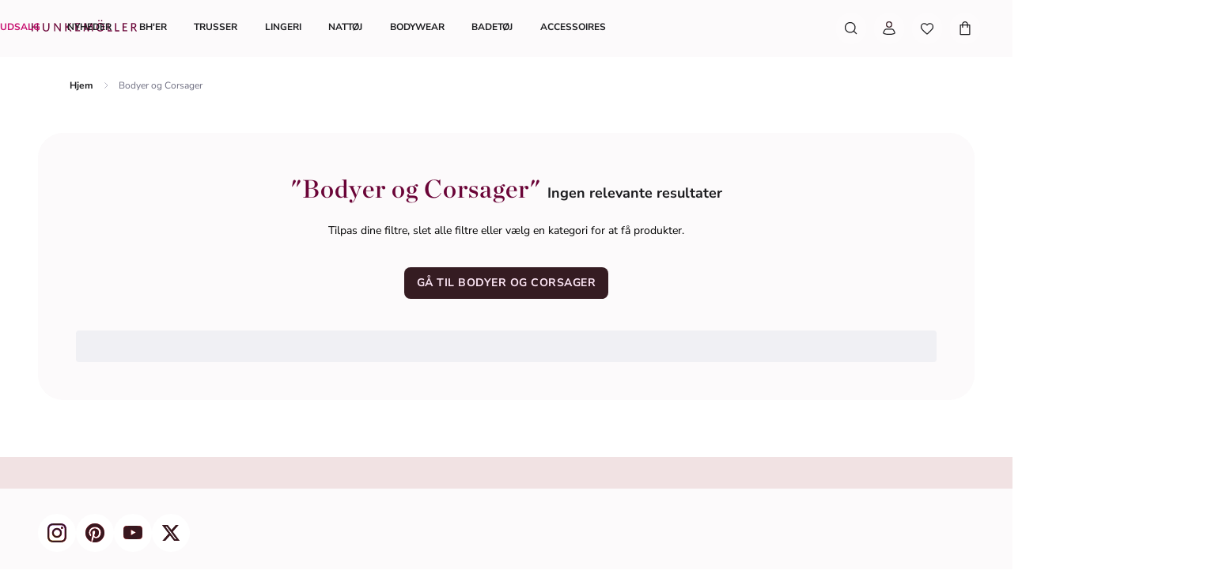

--- FILE ---
content_type: text/html; charset=utf-8
request_url: https://www.hunkemoller.dk/udsalg/bodyer-og-corsager
body_size: 68781
content:
<!doctype html><html lang="da-DK" class="notranslate"><head><meta name="charset" content="utf-8"/><meta name="viewport" content="width=device-width, initial-scale=1.0, minimum-scale=1.0, maximum-scale=5.0"/><meta name="format-detection" content="telephone=no"/><meta name="google" content="notranslate"/><link data-react-helmet="true" rel="preload" href="/mobify/bundle/821/static/fonts/nunito-sans-latin-400-normal.woff2" as="font" type="font/woff2" crossorigin="anonymous"/><link data-react-helmet="true" rel="preload" href="/mobify/bundle/821/static/fonts/nunito-sans-latin-700-normal.woff2" as="font" type="font/woff2" crossorigin="anonymous"/><link data-react-helmet="true" rel="preload" href="/mobify/bundle/821/static/fonts/chronicle-display-semibold.woff2" as="font" type="font/woff2" crossorigin="anonymous"/><link data-react-helmet="true" href="/mobify/bundle/821/static/css/photoswipe.min.css" rel="stylesheet" media="print" fetchpriority="low" data-component="components"/><link data-react-helmet="true" rel="preconnect" href="https://eu-images.contentstack.com" crossorigin="anonymous"/><link data-react-helmet="true" rel="preconnect" href="https://www.youtube-nocookie.com" crossorigin="anonymous"/><link data-react-helmet="true" rel="preconnect" href="https://s7g10.scene7.com" crossorigin="anonymous"/><link data-react-helmet="true" href="/mobify/bundle/821/static/css/cookie-popup.min.css" rel="stylesheet" media="print" fetchpriority="low" data-component="components"/><link data-react-helmet="true" rel="preconnect" href="https://eu2-api.eng.bloomreach.com"/><link data-react-helmet="true" rel="shortcut icon" href="/favicon-48x48.png?bundle=821"/><link data-react-helmet="true" rel="icon" type="image/png" sizes="32x32" href="/favicon-32x32.png?bundle=821"/><link data-react-helmet="true" rel="icon" type="image/png" sizes="48x48" href="/favicon-48x48.png?bundle=821"/><link data-react-helmet="true" rel="apple-touch-icon" sizes="57x57" href="/apple-icon-57x57.png?bundle=821"/><link data-react-helmet="true" rel="manifest" href="/mobify/bundle/821/static/manifest.json"/><link data-react-helmet="true" rel="canonical" href="https://www.hunkemoller.dk/udsalg/bodyer-og-corsager"/><link data-react-helmet="true" rel="alternate" hrefLang="da-DK" href="https://www.hunkemoller.dk/udsalg/bodyer-og-corsager"/><link data-react-helmet="true" rel="alternate" hrefLang="nl-BE" href="https://www.hunkemoller.be/nl/soldes/bodys-bustiers"/><link data-react-helmet="true" rel="alternate" hrefLang="nl-NL" href="https://www.hunkemoller.nl/sale/bodys-bustiers"/><link data-react-helmet="true" rel="alternate" hrefLang="en-GB" href="https://www.hunkemoller.co.uk/sale/bodies-bustiers"/><link data-react-helmet="true" rel="alternate" hrefLang="fr-BE" href="https://www.hunkemoller.be/fr/soldes/body-bustiers"/><link data-react-helmet="true" rel="alternate" hrefLang="fr-FR" href="https://www.hunkemoller.fr/soldes/body-bustiers"/><link data-react-helmet="true" rel="alternate" hrefLang="fr-LU" href="https://www.hunkemoller.lu/soldes/body-bustiers"/><link data-react-helmet="true" rel="alternate" hrefLang="fr-CH" href="https://www.hunkemoller.ch/fr/soldes/body-bustiers"/><link data-react-helmet="true" rel="alternate" hrefLang="de-AT" href="https://www.hunkemoller.at/sale/bodies-corsagen"/><link data-react-helmet="true" rel="alternate" hrefLang="de-DE" href="https://www.hunkemoller.de/sale/bodies-corsagen"/><link data-react-helmet="true" rel="alternate" hrefLang="de-CH" href="https://www.hunkemoller.ch/de/sale/bodies-corsagen"/><link data-react-helmet="true" rel="alternate" hrefLang="es-ES" href="https://www.hunkemoller.es/rebajas/bodies-corsets"/><link data-react-helmet="true" rel="alternate" hrefLang="sv-SE" href="https://www.hunkemoller.se/rea/bodies-korsetter"/><link data-react-helmet="true" rel="alternate" hrefLang="no-NO" href="https://www.hunkemoller.no/salg/bodyer"/><link data-react-helmet="true" rel="alternate" hrefLang="en-US" href="https://www.hunkemoller.com/sale/bodies"/><link data-react-helmet="true" rel="alternate" hrefLang="pl-PL" href="https://www.hunkemoller.pl/vypseduzh/body-byustonoshe"/><meta data-react-helmet="true" name="theme-color" content="white"/><meta data-react-helmet="true" name="apple-mobile-web-app-title" content="Hunkemöller | Lingerie, Swimwear, Nightwear &amp; more"/><meta data-react-helmet="true" name="description" content="Leder du efter Bodyer og Corsager til udsalg? Køb Bodyer og Corsager online på Hunkemöller. Gratis forsendelse og retur. Oplev vores aktuelle samling her."/><meta data-react-helmet="true" name="robots" content="index, follow"/><script data-react-helmet="true" defer="" fetchpriority="low" src="/mobify/bundle/821/static/optanon-wrapper.js" type="text/javascript"></script><script data-react-helmet="true">
                    (function(w,d,s,l,i){w[l]=w[l]||[];w[l].push({'gtm.start':
                    new Date().getTime(),event:'gtm.js'});var f=d.getElementsByTagName(s)[0],
                    j=d.createElement(s),dl=l!='dataLayer'?'&l='+l:'';j.async=true;j.src=
                    'https://data.hunkemoller.dk/gtm.js?id='+i+dl;f.parentNode.insertBefore(j,f);
                    })(window,document,'script','dataLayer','GTM-PWGBLQS');
                </script><script data-react-helmet="true">
                        globalThis._tsConfig = {
                            yOffset: '', // offset from page bottom
                            variant: 'custom_reviews', // default, reviews, custom, custom_reviews
                            customElementId: 'trusted_shops-badge', // required for variants custom and custom_reviews
                            customCheckoutElementId: '', // required for variants custom and custom_reviews
                            trustcardDirection: '', // for custom variants: topRight, topLeft, bottomRight, bottomLeft
                            customBadgeWidth: '80', // for custom variants: 40 - 90 (in pixels)
                            customBadgeHeight: '40', // for custom variants: 40 - 90 (in pixels)
                            disableResponsive: 'true', // deactivate responsive behavior
                            disableTrustbadge: 'false', // deactivate trustbadge
                        }
                    </script><script data-react-helmet="true" data-testid="bloomreach-sdk-script">
                    if (!window.exponea) {
                        !function(e,n,t,i,r,o){function s(e){if("number"!=typeof e)return e;var n=new Date;return new Date(n.getTime()+1e3*e)}var a=4e3,c="xnpe_async_hide";function p(e){return e.reduce((function(e,n){return e[n]=function(){e._.push([n.toString(),arguments])},e}),{_:[]})}function m(e,n,t){var i=t.createElement(n);i.src=e;var r=t.getElementsByTagName(n)[0];return r.parentNode.insertBefore(i,r),i}function u(e){return"[object Date]"===Object.prototype.toString.call(e)}o.target=o.target||"https://api.exponea.com",o.file_path=o.file_path||o.target+"/js/exponea.min.js",r[n]=p(["anonymize","initialize","identify","getSegments","update","track","trackLink","trackEnhancedEcommerce","getHtml","showHtml","showBanner","showWebLayer","ping","getAbTest","loadDependency","getRecommendation","reloadWebLayers","_preInitialize","_initializeConfig"]),r[n].notifications=p(["isAvailable","isSubscribed","subscribe","unsubscribe"]),r[n].segments=p(["subscribe"]),r[n]["snippetVersion"]="v2.7.0",function(e,n,t){e[n]["_"+t]={},e[n]["_"+t].nowFn=Date.now,e[n]["_"+t].snippetStartTime=e[n]["_"+t].nowFn()}(r,n,"performance"),function(e,n,t,i,r,o){e[r]={sdk:e[i],sdkObjectName:i,skipExperiments:!!t.new_experiments,sign:t.token+"/"+(o.exec(n.cookie)||["","new"])[1],path:t.target}}(r,e,o,n,i,RegExp("__exponea_etc__"+"=([\w-]+)")),function(e,n,t){m(e.file_path,n,t)}(o,t,e),function(e,n,t,i,r,o,p){if(e.new_experiments){!0===e.new_experiments&&(e.new_experiments={});var l,f=e.new_experiments.hide_class||c,_=e.new_experiments.timeout||a,g=encodeURIComponent(o.location.href.split("#")[0]);e.cookies&&e.cookies.expires&&("number"==typeof e.cookies.expires||u(e.cookies.expires)?l=s(e.cookies.expires):e.cookies.expires.tracking&&("number"==typeof e.cookies.expires.tracking||u(e.cookies.expires.tracking))&&(l=s(e.cookies.expires.tracking))),l&&l<new Date&&(l=void 0);var d=e.target+"/webxp/"+n+"/"+o[t].sign+"/modifications.min.js?http-referer="+g+"&timeout="+_+"ms"+(l?"&cookie-expires="+Math.floor(l.getTime()/1e3):"");"sync"===e.new_experiments.mode&&o.localStorage.getItem("__exponea__sync_modifications__")?function(e,n,t,i,r){t[r][n]="<"+n+' src="'+e+'"></'+n+">",i.writeln(t[r][n]),i.writeln("<"+n+">!"+r+".init && document.writeln("+r+"."+n+'.replace("/'+n+'/", "/'+n+'-async/").replace("><", " async><"))</'+n+">")}(d,n,o,p,t):function(e,n,t,i,r,o,s,a){o.documentElement.classList.add(e);var c=m(t,i,o);function p(){r[a].init||m(t.replace("/"+i+"/","/"+i+"-async/"),i,o)}function u(){o.documentElement.classList.remove(e)}c.onload=p,c.onerror=p,r.setTimeout(u,n),r[s]._revealPage=u}(f,_,d,n,o,p,r,t)}}(o,t,i,0,n,r,e),function(e,n,t){var i;e[n]._initializeConfig(t),(null===(i=t.experimental)||void 0===i?void 0:i.non_personalized_weblayers)&&e[n]._preInitialize(t),e[n].start=function(i){i&&Object.keys(i).forEach((function(e){return t[e]=i[e]})),e[n].initialize(t)}}(r,n,o)}(document,"exponea","script","webxpClient",window,{
                            target: "https://eu2-api.eng.bloomreach.com",
                            token: "822c4ae8-d96c-11ef-b66c-469fe4cae743",
                            experimental: {
                                non_personalized_weblayers: true
                            },
                            new_experiments: { mode: "sync" },
                            track: {
                                google_analytics: false,
                            },
                            service_worker_path: "/worker.js"
                        });
                    }
                </script><script data-react-helmet="true" async="" defer="" type="text/javascript" src="https://s7g10.scene7.com/s7viewers/html5/js/VideoViewer.js"></script><style data-react-helmet="true">.xnpe_async_hide{opacity:0 !important}</style><title data-react-helmet="true">Bodyer og Corsager på udsalg hos Hunkemöller.</title></head><body translate="no" data-noibu-id="plp_template" data-page-type="plp_template"><div class="react-target"><style data-emotion="css-global r38kaw">:host,:root,[data-theme]{--chakra-ring-inset:var(--chakra-empty,/*!*/ /*!*/);--chakra-ring-offset-width:0px;--chakra-ring-offset-color:#fff;--chakra-ring-color:rgba(66, 153, 225, 0.6);--chakra-ring-offset-shadow:0 0 #0000;--chakra-ring-shadow:0 0 #0000;--chakra-space-x-reverse:0;--chakra-space-y-reverse:0;--chakra-colors-transparent:transparent;--chakra-colors-current:currentColor;--chakra-colors-black:#000000;--chakra-colors-white:#FFFFFF;--chakra-colors-whiteAlpha-50:rgba(255, 255, 255, 0.04);--chakra-colors-whiteAlpha-100:rgba(255, 255, 255, 0.06);--chakra-colors-whiteAlpha-200:rgba(255, 255, 255, 0.08);--chakra-colors-whiteAlpha-300:rgba(255, 255, 255, 0.16);--chakra-colors-whiteAlpha-400:rgba(255, 255, 255, 0.24);--chakra-colors-whiteAlpha-500:rgba(255, 255, 255, 0.36);--chakra-colors-whiteAlpha-600:rgba(255, 255, 255, 0.48);--chakra-colors-whiteAlpha-700:rgba(255, 255, 255, 0.64);--chakra-colors-whiteAlpha-800:rgba(255, 255, 255, 0.80);--chakra-colors-whiteAlpha-900:rgba(255, 255, 255, 0.92);--chakra-colors-blackAlpha-50:rgba(0, 0, 0, 0.04);--chakra-colors-blackAlpha-100:rgba(0, 0, 0, 0.06);--chakra-colors-blackAlpha-200:rgba(0, 0, 0, 0.08);--chakra-colors-blackAlpha-300:rgba(0, 0, 0, 0.16);--chakra-colors-blackAlpha-400:rgba(0, 0, 0, 0.24);--chakra-colors-blackAlpha-500:rgba(0, 0, 0, 0.36);--chakra-colors-blackAlpha-600:rgba(0, 0, 0, 0.48);--chakra-colors-blackAlpha-700:rgba(0, 0, 0, 0.64);--chakra-colors-blackAlpha-800:rgba(0, 0, 0, 0.80);--chakra-colors-blackAlpha-900:rgba(0, 0, 0, 0.92);--chakra-colors-gray-50:#F7FAFC;--chakra-colors-gray-100:#EDF2F7;--chakra-colors-gray-200:#E2E8F0;--chakra-colors-gray-300:#CBD5E0;--chakra-colors-gray-400:#A0AEC0;--chakra-colors-gray-500:#718096;--chakra-colors-gray-600:#4A5568;--chakra-colors-gray-700:#2D3748;--chakra-colors-gray-800:#1A202C;--chakra-colors-gray-900:#171923;--chakra-colors-red-50:#FFF5F5;--chakra-colors-red-100:#FED7D7;--chakra-colors-red-200:#FEB2B2;--chakra-colors-red-300:#FC8181;--chakra-colors-red-400:#F56565;--chakra-colors-red-500:#E53E3E;--chakra-colors-red-600:#C53030;--chakra-colors-red-700:#9B2C2C;--chakra-colors-red-800:#822727;--chakra-colors-red-900:#63171B;--chakra-colors-orange-50:#FFFAF0;--chakra-colors-orange-100:#FEEBC8;--chakra-colors-orange-200:#FBD38D;--chakra-colors-orange-300:#F6AD55;--chakra-colors-orange-400:#ED8936;--chakra-colors-orange-500:#DD6B20;--chakra-colors-orange-600:#C05621;--chakra-colors-orange-700:#9C4221;--chakra-colors-orange-800:#7B341E;--chakra-colors-orange-900:#652B19;--chakra-colors-yellow-50:#FFFFF0;--chakra-colors-yellow-100:#FEFCBF;--chakra-colors-yellow-200:#FAF089;--chakra-colors-yellow-300:#F6E05E;--chakra-colors-yellow-400:#ECC94B;--chakra-colors-yellow-500:#D69E2E;--chakra-colors-yellow-600:#B7791F;--chakra-colors-yellow-700:#975A16;--chakra-colors-yellow-800:#744210;--chakra-colors-yellow-900:#5F370E;--chakra-colors-green-50:#F0FFF4;--chakra-colors-green-100:#C6F6D5;--chakra-colors-green-200:#9AE6B4;--chakra-colors-green-300:#68D391;--chakra-colors-green-400:#48BB78;--chakra-colors-green-500:#38A169;--chakra-colors-green-600:#2F855A;--chakra-colors-green-700:#276749;--chakra-colors-green-800:#22543D;--chakra-colors-green-900:#1C4532;--chakra-colors-teal-50:#E6FFFA;--chakra-colors-teal-100:#B2F5EA;--chakra-colors-teal-200:#81E6D9;--chakra-colors-teal-300:#4FD1C5;--chakra-colors-teal-400:#38B2AC;--chakra-colors-teal-500:#319795;--chakra-colors-teal-600:#2C7A7B;--chakra-colors-teal-700:#285E61;--chakra-colors-teal-800:#234E52;--chakra-colors-teal-900:#1D4044;--chakra-colors-blue-50:#ebf8ff;--chakra-colors-blue-100:#bee3f8;--chakra-colors-blue-200:#90cdf4;--chakra-colors-blue-300:#63b3ed;--chakra-colors-blue-400:#4299e1;--chakra-colors-blue-500:#3182ce;--chakra-colors-blue-600:#2b6cb0;--chakra-colors-blue-700:#2c5282;--chakra-colors-blue-800:#2a4365;--chakra-colors-blue-900:#1A365D;--chakra-colors-cyan-50:#EDFDFD;--chakra-colors-cyan-100:#C4F1F9;--chakra-colors-cyan-200:#9DECF9;--chakra-colors-cyan-300:#76E4F7;--chakra-colors-cyan-400:#0BC5EA;--chakra-colors-cyan-500:#00B5D8;--chakra-colors-cyan-600:#00A3C4;--chakra-colors-cyan-700:#0987A0;--chakra-colors-cyan-800:#086F83;--chakra-colors-cyan-900:#065666;--chakra-colors-purple-50:#FAF5FF;--chakra-colors-purple-100:#E9D8FD;--chakra-colors-purple-200:#D6BCFA;--chakra-colors-purple-300:#B794F4;--chakra-colors-purple-400:#9F7AEA;--chakra-colors-purple-500:#805AD5;--chakra-colors-purple-600:#6B46C1;--chakra-colors-purple-700:#553C9A;--chakra-colors-purple-800:#44337A;--chakra-colors-purple-900:#322659;--chakra-colors-pink-50:#FFF5F7;--chakra-colors-pink-100:#FED7E2;--chakra-colors-pink-200:#FBB6CE;--chakra-colors-pink-300:#F687B3;--chakra-colors-pink-400:#ED64A6;--chakra-colors-pink-500:#D53F8C;--chakra-colors-pink-600:#B83280;--chakra-colors-pink-700:#97266D;--chakra-colors-pink-800:#702459;--chakra-colors-pink-900:#521B41;--chakra-colors-linkedin-50:#E8F4F9;--chakra-colors-linkedin-100:#CFEDFB;--chakra-colors-linkedin-200:#9BDAF3;--chakra-colors-linkedin-300:#68C7EC;--chakra-colors-linkedin-400:#34B3E4;--chakra-colors-linkedin-500:#00A0DC;--chakra-colors-linkedin-600:#008CC9;--chakra-colors-linkedin-700:#0077B5;--chakra-colors-linkedin-800:#005E93;--chakra-colors-linkedin-900:#004471;--chakra-colors-facebook-50:#E8F4F9;--chakra-colors-facebook-100:#D9DEE9;--chakra-colors-facebook-200:#B7C2DA;--chakra-colors-facebook-300:#6482C0;--chakra-colors-facebook-400:#4267B2;--chakra-colors-facebook-500:#385898;--chakra-colors-facebook-600:#314E89;--chakra-colors-facebook-700:#29487D;--chakra-colors-facebook-800:#223B67;--chakra-colors-facebook-900:#1E355B;--chakra-colors-messenger-50:#D0E6FF;--chakra-colors-messenger-100:#B9DAFF;--chakra-colors-messenger-200:#A2CDFF;--chakra-colors-messenger-300:#7AB8FF;--chakra-colors-messenger-400:#2E90FF;--chakra-colors-messenger-500:#0078FF;--chakra-colors-messenger-600:#0063D1;--chakra-colors-messenger-700:#0052AC;--chakra-colors-messenger-800:#003C7E;--chakra-colors-messenger-900:#002C5C;--chakra-colors-whatsapp-50:#dffeec;--chakra-colors-whatsapp-100:#b9f5d0;--chakra-colors-whatsapp-200:#90edb3;--chakra-colors-whatsapp-300:#65e495;--chakra-colors-whatsapp-400:#3cdd78;--chakra-colors-whatsapp-500:#22c35e;--chakra-colors-whatsapp-600:#179848;--chakra-colors-whatsapp-700:#0c6c33;--chakra-colors-whatsapp-800:#01421c;--chakra-colors-whatsapp-900:#001803;--chakra-colors-twitter-50:#E5F4FD;--chakra-colors-twitter-100:#C8E9FB;--chakra-colors-twitter-200:#A8DCFA;--chakra-colors-twitter-300:#83CDF7;--chakra-colors-twitter-400:#57BBF5;--chakra-colors-twitter-500:#1DA1F2;--chakra-colors-twitter-600:#1A94DA;--chakra-colors-twitter-700:#1681BF;--chakra-colors-twitter-800:#136B9E;--chakra-colors-twitter-900:#0D4D71;--chakra-colors-telegram-50:#E3F2F9;--chakra-colors-telegram-100:#C5E4F3;--chakra-colors-telegram-200:#A2D4EC;--chakra-colors-telegram-300:#7AC1E4;--chakra-colors-telegram-400:#47A9DA;--chakra-colors-telegram-500:#0088CC;--chakra-colors-telegram-600:#007AB8;--chakra-colors-telegram-700:#006BA1;--chakra-colors-telegram-800:#005885;--chakra-colors-telegram-900:#003F5E;--chakra-colors-brand-primary0:#FDE6F5;--chakra-colors-brand-primary1:#FDCDED;--chakra-colors-brand-primary2:#A4105B;--chakra-colors-brand-primary3:#6A0437;--chakra-colors-brand-secondary0:#F1E2E3;--chakra-colors-brand-secondary1:#633843;--chakra-colors-brand-secondary2:#351C22;--chakra-colors-system-neutral0:#FFFFFF;--chakra-colors-system-neutral1:#DCDCE5;--chakra-colors-system-neutral2:#6E6E80;--chakra-colors-system-neutral3:#1C1C1F;--chakra-colors-system-whiteAlpha0:rgb(255 255 255 / 0.90);--chakra-colors-system-blackAlpha0:rgb(28 28 31 / 0.90);--chakra-colors-background-primary:#FCFAFB;--chakra-colors-background-secondary:#F1E2E3;--chakra-colors-background-tertiary:#F0F0F5;--chakra-colors-background-subtle:#DCDCE5;--chakra-colors-background-accent:#351C22;--chakra-colors-background-highlight:#363642;--chakra-colors-background-error:#FFF0F3;--chakra-colors-background-success:#DEFCED;--chakra-colors-background-warning:#FDF7DD;--chakra-colors-background-active:rgb(255 255 255 / 0.15);--chakra-colors-background-disabled:rgb(28 28 31 / 0.15);--chakra-colors-background-white:#FFFFFF;--chakra-colors-background-transparent:rgb(255 255 255 / 0);--chakra-colors-background-component:#F7F7FA;--chakra-colors-background-overlay:rgb(28 28 31 / 0.30);--chakra-colors-background-spinner:rgb(255 255 255 / 0.60);--chakra-colors-background-pswp:#27272E;--chakra-colors-background-badge:#6A0437;--chakra-colors-background-paginationMobile:rgb(255 255 255 / 0.30);--chakra-colors-background-paginationDesktop:rgb(255 255 255 / 0.60);--chakra-colors-background-brand:#6A0437;--chakra-colors-text-primary:#1C1C1F;--chakra-colors-text-secondary:#6E6E80;--chakra-colors-text-tertiary:#363642;--chakra-colors-text-subtle:#B4B4C2;--chakra-colors-text-accent:#E41E8A;--chakra-colors-text-highlight:#C70F6F;--chakra-colors-text-solid:#FCE1E7;--chakra-colors-text-heading:#6A0437;--chakra-colors-text-brand:#A4105B;--chakra-colors-text-error:#C92C4B;--chakra-colors-text-errorDark:#601020;--chakra-colors-text-success:#06895E;--chakra-colors-text-successDark:#064231;--chakra-colors-text-warning:#9D7007;--chakra-colors-text-warningDark:#4B3007;--chakra-colors-text-white:#FFFFFF;--chakra-colors-text-active:#F9C4CF;--chakra-colors-text-blush:#351C22;--chakra-colors-border-primary:#1C1C1F;--chakra-colors-border-secondary:#F7F7FA;--chakra-colors-border-tertiary:#F0F0F5;--chakra-colors-border-subtle:#DCDCE5;--chakra-colors-border-accent:#351C22;--chakra-colors-border-highlight:#C70F6F;--chakra-colors-border-error:#FBC5D0;--chakra-colors-border-error0:#C92C4B;--chakra-colors-border-success:#96EECB;--chakra-colors-border-warning:#EDD278;--chakra-colors-border-active:rgb(255 255 255 / 0.15);--chakra-colors-border-disabled:rgb(255 255 255 / 0.60);--chakra-colors-border-white:#FFFFFF;--chakra-colors-border-blush:#F1E2E3;--chakra-colors-border-red:#6A0437;--chakra-colors-border-pink:#FDA4DD;--chakra-colors-border-image:rgb(255 255 255 / 0.30);--chakra-colors-border-hover:#E1C0C2;--chakra-colors-border-focus:#633843;--chakra-colors-border-brandSecondary:#351C22;--chakra-colors-loyalty-levelRed:#F27E8C;--chakra-colors-loyalty-levelPink:#FB74B4;--chakra-colors-loyalty-levelPurple:#ED91E8;--chakra-colors-component-fill:#FDE6F5;--chakra-colors-component-before:#FDF0F3;--chakra-colors-component-checked:#FAD3DB;--chakra-colors-component-hover:#A4105B;--chakra-colors-component-active:#151517;--chakra-colors-component-image:#8D8D9E;--chakra-colors-component-yotpo:#FCE1E7;--chakra-colors-component-spinner:#351C22;--chakra-colors-component-overlay:rgb(28 28 31 / 0.60);--chakra-colors-component-icon0:#6A0437;--chakra-colors-component-icon:#351C22;--chakra-colors-component-iconHover:#633843;--chakra-colors-gradients-light0:rgb(255 255 255 / 0);--chakra-colors-gradients-light1:#FFFFFF;--chakra-colors-gradients-lightRadial0:#F7F7FA;--chakra-colors-gradients-lightRadial1:#DCDCE5;--chakra-colors-gradients-lightPink0:#A4105B;--chakra-colors-gradients-lightPink1:#6A0437;--chakra-colors-gradients-dark0:rgb(28 28 31 / 0);--chakra-colors-gradients-dark1:#1C1C1F;--chakra-colors-gradients-darkRadial0:#363642;--chakra-colors-gradients-darkRadial1:#1C1C1F;--chakra-colors-gradients-darkPink0:#F9C4CF;--chakra-colors-gradients-darkPink1:#DEA3B0;--chakra-colors-plugin-red:#C92C4B;--chakra-colors-plugin-green:#06895E;--chakra-colors-plugin-blue:#2563EB;--chakra-colors-plugin-white:#FFFFFF;--chakra-colors-plugin-maroon:#6A0437;--chakra-borders-none:0;--chakra-borders-1px:1px solid;--chakra-borders-2px:2px solid;--chakra-borders-4px:4px solid;--chakra-borders-8px:8px solid;--chakra-fonts-heading:'Chronicle Display Semibold',Adjusted Georgia Fallback,sans-serif;--chakra-fonts-body:'Nunito Sans',Adjusted Arial Fallback,sans-serif;--chakra-fonts-mono:SFMono-Regular,Menlo,Monaco,Consolas,"Liberation Mono","Courier New",monospace;--chakra-fonts-brandHeading:'Chronicle Display Semibold',Adjusted Georgia Fallback,serif;--chakra-fontSizes-3xs:0.45rem;--chakra-fontSizes-2xs:0.625rem;--chakra-fontSizes-xs:0.75rem;--chakra-fontSizes-sm:0.875rem;--chakra-fontSizes-md:1rem;--chakra-fontSizes-lg:1.125rem;--chakra-fontSizes-xl:1.25rem;--chakra-fontSizes-2xl:1.5rem;--chakra-fontSizes-3xl:1.75rem;--chakra-fontSizes-4xl:2rem;--chakra-fontSizes-5xl:2.25rem;--chakra-fontSizes-6xl:2.5rem;--chakra-fontSizes-7xl:4.5rem;--chakra-fontSizes-8xl:6rem;--chakra-fontSizes-9xl:8rem;--chakra-fontWeights-hairline:100;--chakra-fontWeights-thin:200;--chakra-fontWeights-light:300;--chakra-fontWeights-normal:400;--chakra-fontWeights-medium:500;--chakra-fontWeights-semibold:700;--chakra-fontWeights-bold:600;--chakra-fontWeights-extrabold:800;--chakra-fontWeights-black:900;--chakra-gradients-gradientWhiteL:linear-gradient(90deg, var(--chakra-colors-gradients-light0) 0%, var(--chakra-colors-gradients-light1) 100%);--chakra-gradients-gradientWhiteR:linear-gradient(270deg, var(--chakra-colors-gradients-light0) 0%, var(--chakra-colors-gradients-light1) 100%);--chakra-gradients-gradientWhiteRadial:radial-gradient(100% 419.75% at 0% 0%, var(--chakra-colors-gradients-lightRadial0) 0%, var(--chakra-colors-gradients-lightRadial1) 100%);--chakra-gradients-gradientPink:linear-gradient(122.66deg, var(--chakra-colors-gradients-lightPink0) 0%, var(--chakra-colors-gradients-lightPink1) 63.92%);--chakra-gradients-dark-gradientDarkL:linear-gradient(90deg, var(--chakra-colors-gradients-dark0) 0%, var(--chakra-colors-gradients-dark1) 100%);--chakra-gradients-dark-gradientDarkR:linear-gradient(270deg, var(--chakra-colors-gradients-dark0) 0%, var(--chakra-colors-gradients-dark1) 100%);--chakra-gradients-dark-gradientDarkRadial:radial-gradient(100% 166.67% at 0% 0%, var(--chakra-colors-gradients-darkRadial0) 0%, var(--chakra-colors-gradients-darkRadial1) 100%);--chakra-gradients-dark-gradientPink:linear-gradient(122.66deg, var(--chakra-colors-gradients-darkPink0) 0%, var(--chakra-colors-gradients-darkPink1) 63.92%);--chakra-letterSpacings-tighter:-0.05em;--chakra-letterSpacings-tight:-0.025em;--chakra-letterSpacings-normal:0;--chakra-letterSpacings-wide:0.025em;--chakra-letterSpacings-wider:0.05em;--chakra-letterSpacings-widest:0.1em;--chakra-lineHeights-3:0.75rem;--chakra-lineHeights-4:1rem;--chakra-lineHeights-5:1.25rem;--chakra-lineHeights-6:1.5rem;--chakra-lineHeights-7:1.75rem;--chakra-lineHeights-8:2rem;--chakra-lineHeights-9:2.25rem;--chakra-lineHeights-10:2.5rem;--chakra-lineHeights-normal:normal;--chakra-lineHeights-none:1;--chakra-lineHeights-shorter:1.25;--chakra-lineHeights-short:1.375;--chakra-lineHeights-base:1.5;--chakra-lineHeights-tall:1.625;--chakra-lineHeights-taller:2;--chakra-lineHeights-lg1:3rem;--chakra-lineHeights-lg2:3.25rem;--chakra-radii-none:0;--chakra-radii-sm:0.75rem;--chakra-radii-base:0.25rem;--chakra-radii-md:1.5rem;--chakra-radii-lg:2rem;--chakra-radii-xl:3rem;--chakra-radii-2xl:4rem;--chakra-radii-3xl:1.5rem;--chakra-radii-full:9999px;--chakra-radii-2xs:0.25rem;--chakra-radii-xs:0.5rem;--chakra-radii-2sm:1rem;--chakra-radii-half:50%;--chakra-space-1:1px;--chakra-space-2:0.125rem;--chakra-space-3:0.75rem;--chakra-space-4:0.25rem;--chakra-space-5:1.25rem;--chakra-space-6:1.5rem;--chakra-space-7:1.75rem;--chakra-space-8:0.5rem;--chakra-space-9:2.25rem;--chakra-space-10:2.5rem;--chakra-space-12:0.75rem;--chakra-space-14:3.5rem;--chakra-space-16:1rem;--chakra-space-20:1.25rem;--chakra-space-24:1.5rem;--chakra-space-28:7rem;--chakra-space-32:2rem;--chakra-space-36:9rem;--chakra-space-40:2.5rem;--chakra-space-44:11rem;--chakra-space-48:3rem;--chakra-space-52:13rem;--chakra-space-56:3.5rem;--chakra-space-60:15rem;--chakra-space-64:4rem;--chakra-space-72:18rem;--chakra-space-80:5rem;--chakra-space-96:6rem;--chakra-space-120:7.5rem;--chakra-space-px:1px;--chakra-space-0-5:0.125rem;--chakra-space-1-5:0.375rem;--chakra-space-2-5:0.625rem;--chakra-space-3-5:0.875rem;--chakra-shadows-xs:0 0 0 1px rgba(0, 0, 0, 0.05);--chakra-shadows-sm:0 0.25rem 0.75rem 0 rgba(76, 76, 91, 0.10);--chakra-shadows-base:0 1px 3px 0 rgba(0, 0, 0, 0.1),0 1px 2px 0 rgba(0, 0, 0, 0.06);--chakra-shadows-md:0 0.5rem 1rem 0 rgba(76, 76, 91, 0.16);--chakra-shadows-lg:0 0.75rem 1.5rem 0 rgba(76, 76, 91, 0.16);--chakra-shadows-xl:0 1rem 2rem 0 rgba(76, 76, 91, 0.20);--chakra-shadows-2xl:0 25px 50px -12px rgba(0, 0, 0, 0.25);--chakra-shadows-outline:0 0 0 3px rgba(66, 153, 225, 0.6);--chakra-shadows-inner:inset 0 2px 4px 0 rgba(0,0,0,0.06);--chakra-shadows-none:none;--chakra-shadows-dark-lg:rgba(0, 0, 0, 0.1) 0px 0px 0px 1px,rgba(0, 0, 0, 0.2) 0px 5px 10px,rgba(0, 0, 0, 0.4) 0px 15px 40px;--chakra-sizes-1:1px;--chakra-sizes-2:0.125rem;--chakra-sizes-3:0.75rem;--chakra-sizes-4:0.25rem;--chakra-sizes-5:1.25rem;--chakra-sizes-6:1.5rem;--chakra-sizes-7:1.75rem;--chakra-sizes-8:0.5rem;--chakra-sizes-9:2.25rem;--chakra-sizes-10:2.5rem;--chakra-sizes-12:0.75rem;--chakra-sizes-14:3.5rem;--chakra-sizes-16:1rem;--chakra-sizes-20:1.25rem;--chakra-sizes-24:1.5rem;--chakra-sizes-28:7rem;--chakra-sizes-32:2rem;--chakra-sizes-36:9rem;--chakra-sizes-40:2.5rem;--chakra-sizes-44:11rem;--chakra-sizes-48:3rem;--chakra-sizes-52:13rem;--chakra-sizes-56:3.5rem;--chakra-sizes-60:15rem;--chakra-sizes-64:4rem;--chakra-sizes-72:18rem;--chakra-sizes-80:5rem;--chakra-sizes-96:6rem;--chakra-sizes-120:7.5rem;--chakra-sizes-px:1px;--chakra-sizes-0-5:0.125rem;--chakra-sizes-1-5:0.375rem;--chakra-sizes-2-5:0.625rem;--chakra-sizes-3-5:0.875rem;--chakra-sizes-max:max-content;--chakra-sizes-min:min-content;--chakra-sizes-full:100%;--chakra-sizes-3xs:14rem;--chakra-sizes-2xs:16rem;--chakra-sizes-xs:20rem;--chakra-sizes-sm:24rem;--chakra-sizes-md:28rem;--chakra-sizes-lg:32rem;--chakra-sizes-xl:36rem;--chakra-sizes-2xl:42rem;--chakra-sizes-3xl:48rem;--chakra-sizes-4xl:56rem;--chakra-sizes-5xl:64rem;--chakra-sizes-6xl:72rem;--chakra-sizes-7xl:80rem;--chakra-sizes-8xl:90rem;--chakra-sizes-prose:60ch;--chakra-sizes-container-sm:640px;--chakra-sizes-container-md:768px;--chakra-sizes-container-lg:1024px;--chakra-sizes-container-xl:1200px;--chakra-sizes-container-xxl:1440px;--chakra-sizes-container-xxxl:1560px;--chakra-sizes-container-xxxxl:1680px;--chakra-sizes-container-5xl:1848px;--chakra-sizes-container-hd:1920px;--chakra-zIndices-hide:-1;--chakra-zIndices-auto:auto;--chakra-zIndices-base:0;--chakra-zIndices-docked:10;--chakra-zIndices-dropdown:1000;--chakra-zIndices-sticky:1100;--chakra-zIndices-banner:1200;--chakra-zIndices-overlay:1300;--chakra-zIndices-modal:1400;--chakra-zIndices-popover:1500;--chakra-zIndices-skipLink:1600;--chakra-zIndices-toast:1700;--chakra-zIndices-tooltip:1800;--chakra-zIndices-pswpRoot:100000;--chakra-transition-property-common:background-color,border-color,color,fill,stroke,opacity,box-shadow,transform;--chakra-transition-property-colors:background-color,border-color,color,fill,stroke;--chakra-transition-property-dimensions:width,height;--chakra-transition-property-position:left,right,top,bottom;--chakra-transition-property-background:background-color,background-image,background-position;--chakra-transition-easing-ease-in:cubic-bezier(0.4, 0, 1, 1);--chakra-transition-easing-ease-out:cubic-bezier(0, 0, 0.2, 1);--chakra-transition-easing-ease-in-out:cubic-bezier(0.4, 0, 0.2, 1);--chakra-transition-duration-ultra-fast:50ms;--chakra-transition-duration-faster:100ms;--chakra-transition-duration-fast:150ms;--chakra-transition-duration-normal:200ms;--chakra-transition-duration-slow:300ms;--chakra-transition-duration-slower:400ms;--chakra-transition-duration-ultra-slow:500ms;--chakra-blur-none:0;--chakra-blur-sm:4px;--chakra-blur-base:8px;--chakra-blur-md:12px;--chakra-blur-lg:16px;--chakra-blur-xl:24px;--chakra-blur-2xl:40px;--chakra-blur-3xl:64px;--chakra-breakpoints-base:0;--chakra-breakpoints-sm:600px;--chakra-breakpoints-md:1024px;--chakra-breakpoints-lg:1280px;--chakra-breakpoints-xl:1632px;--chakra-breakpoints-2xl:1920px;--chakra-breakpoints-xs:375px;--chakra-breakpoints-s:768px;--chakra-breakpoints-l:1440px;}.chakra-ui-light :host:not([data-theme]),.chakra-ui-light :root:not([data-theme]),.chakra-ui-light [data-theme]:not([data-theme]),[data-theme=light] :host:not([data-theme]),[data-theme=light] :root:not([data-theme]),[data-theme=light] [data-theme]:not([data-theme]),:host[data-theme=light],:root[data-theme=light],[data-theme][data-theme=light]{--chakra-colors-chakra-body-text:var(--chakra-colors-text-tertiary);--chakra-colors-chakra-body-bg:var(--chakra-colors-background-primary);--chakra-colors-chakra-border-color:var(--chakra-colors-border-subtle);--chakra-colors-chakra-inverse-text:var(--chakra-colors-text-white);--chakra-colors-chakra-subtle-bg:var(--chakra-colors-background-subtle);--chakra-colors-chakra-subtle-text:var(--chakra-colors-text-subtle);--chakra-colors-chakra-placeholder-color:var(--chakra-colors-text-secondary);}.chakra-ui-dark :host:not([data-theme]),.chakra-ui-dark :root:not([data-theme]),.chakra-ui-dark [data-theme]:not([data-theme]),[data-theme=dark] :host:not([data-theme]),[data-theme=dark] :root:not([data-theme]),[data-theme=dark] [data-theme]:not([data-theme]),:host[data-theme=dark],:root[data-theme=dark],[data-theme][data-theme=dark]{--chakra-colors-chakra-body-text:var(--chakra-colors-gray-100);--chakra-colors-chakra-body-bg:var(--chakra-colors-gray-700);--chakra-colors-chakra-border-color:var(--chakra-colors-whiteAlpha-300);--chakra-colors-chakra-inverse-text:var(--chakra-colors-gray-800);--chakra-colors-chakra-subtle-bg:var(--chakra-colors-gray-600);--chakra-colors-chakra-subtle-text:var(--chakra-colors-gray-400);--chakra-colors-chakra-placeholder-color:var(--chakra-colors-whiteAlpha-400);}</style><style data-emotion="css-global fubdgu">html{line-height:1.5;-webkit-text-size-adjust:100%;font-family:system-ui,sans-serif;-webkit-font-smoothing:antialiased;text-rendering:optimizeLegibility;-moz-osx-font-smoothing:grayscale;touch-action:manipulation;}body{position:relative;min-height:100%;margin:0;font-feature-settings:"kern";}:where(*, *::before, *::after){border-width:0;border-style:solid;box-sizing:border-box;word-wrap:break-word;}main{display:block;}hr{border-top-width:1px;box-sizing:content-box;height:0;overflow:visible;}:where(pre, code, kbd,samp){font-family:SFMono-Regular,Menlo,Monaco,Consolas,monospace;font-size:1em;}a{background-color:transparent;color:inherit;-webkit-text-decoration:inherit;text-decoration:inherit;}abbr[title]{border-bottom:none;-webkit-text-decoration:underline;text-decoration:underline;-webkit-text-decoration:underline dotted;-webkit-text-decoration:underline dotted;text-decoration:underline dotted;}:where(b, strong){font-weight:bold;}small{font-size:80%;}:where(sub,sup){font-size:75%;line-height:0;position:relative;vertical-align:baseline;}sub{bottom:-0.25em;}sup{top:-0.5em;}img{border-style:none;}:where(button, input, optgroup, select, textarea){font-family:inherit;font-size:100%;line-height:1.15;margin:0;}:where(button, input){overflow:visible;}:where(button, select){text-transform:none;}:where(
          button::-moz-focus-inner,
          [type="button"]::-moz-focus-inner,
          [type="reset"]::-moz-focus-inner,
          [type="submit"]::-moz-focus-inner
        ){border-style:none;padding:0;}fieldset{padding:0.35em 0.75em 0.625em;}legend{box-sizing:border-box;color:inherit;display:table;max-width:100%;padding:0;white-space:normal;}progress{vertical-align:baseline;}textarea{overflow:auto;}:where([type="checkbox"], [type="radio"]){box-sizing:border-box;padding:0;}input[type="number"]::-webkit-inner-spin-button,input[type="number"]::-webkit-outer-spin-button{-webkit-appearance:none!important;}input[type="number"]{-moz-appearance:textfield;}input[type="search"]{-webkit-appearance:textfield;outline-offset:-2px;}input[type="search"]::-webkit-search-decoration{-webkit-appearance:none!important;}::-webkit-file-upload-button{-webkit-appearance:button;font:inherit;}details{display:block;}summary{display:-webkit-box;display:-webkit-list-item;display:-ms-list-itembox;display:list-item;}template{display:none;}[hidden]{display:none!important;}:where(
          blockquote,
          dl,
          dd,
          h1,
          h2,
          h3,
          h4,
          h5,
          h6,
          hr,
          figure,
          p,
          pre
        ){margin:0;}button{background:transparent;padding:0;}fieldset{margin:0;padding:0;}:where(ol, ul){margin:0;padding:0;}textarea{resize:vertical;}:where(button, [role="button"]){cursor:pointer;}button::-moz-focus-inner{border:0!important;}table{border-collapse:collapse;}:where(h1, h2, h3, h4, h5, h6){font-size:inherit;font-weight:inherit;}:where(button, input, optgroup, select, textarea){padding:0;line-height:inherit;color:inherit;}:where(img, svg, video, canvas, audio, iframe, embed, object){display:block;}:where(img, video){max-width:100%;height:auto;}[data-js-focus-visible] :focus:not([data-focus-visible-added]):not(
          [data-focus-visible-disabled]
        ){outline:none;box-shadow:none;}select::-ms-expand{display:none;}:root,:host{--chakra-vh:100vh;}@supports (height: -webkit-fill-available){:root,:host{--chakra-vh:-webkit-fill-available;}}@supports (height: -moz-fill-available){:root,:host{--chakra-vh:-moz-fill-available;}}@supports (height: 100dvh){:root,:host{--chakra-vh:100dvh;}}</style><style data-emotion="css-global 1nnq8ma">body{font-family:var(--chakra-fonts-body);color:var(--chakra-colors-chakra-body-text);background:var(--chakra-colors-chakra-body-bg);transition-property:background-color;transition-duration:var(--chakra-transition-duration-normal);line-height:var(--chakra-lineHeights-base);min-height:100vh;-webkit-tap-highlight-color:transparent;scroll-behavior:smooth;--sticky-header-offset:4.5rem;}body.flbx-body-lock{margin-right:var(--body-scroll-bar-width);}body:has(.sticky-header-hidden){--sticky-header-offset:0;}@media screen and (min-width: 1280px){body:has(.sticky-header-hidden){--sticky-header-offset:4.5rem;}}*::-webkit-input-placeholder{color:var(--chakra-colors-chakra-placeholder-color);}*::-moz-placeholder{color:var(--chakra-colors-chakra-placeholder-color);}*:-ms-input-placeholder{color:var(--chakra-colors-chakra-placeholder-color);}*::placeholder{color:var(--chakra-colors-chakra-placeholder-color);}*,*::before,::after{border-color:var(--chakra-colors-chakra-border-color);}html{scrollbar-gutter:stable;}.react-target{display:-webkit-box;display:-webkit-flex;display:-ms-flexbox;display:flex;min-height:100vh;}ul{list-style:none;}.no-click{pointer-events:none;touch-action:none;}::-webkit-search-cancel-button{-webkit-appearance:none;}.manual-focus-visible:focus,.manual-focus-visible[data-focus]{box-shadow:var(--chakra-shadows-outline)!important;}</style><style data-emotion="css-global f6y1w4">@font-face{font-family:'Chronicle Display Semibold';font-style:normal;font-display:swap;font-weight:700;src:url(/mobify/bundle/821/static/fonts/chronicle-display-semibold.woff2) format('woff2'),url(/mobify/bundle/821/static/fonts/chronicle-display-semibold.woff) format('woff');}@font-face{font-family:'Nunito Sans';font-style:normal;font-display:swap;font-weight:400;src:url(/mobify/bundle/821/static/fonts/nunito-sans-latin-400-normal.woff2) format('woff2'),url(/mobify/bundle/821/static/fonts/nunito-sans-latin-400-normal.woff) format('woff');}@font-face{font-family:'Nunito Sans';font-style:normal;font-display:swap;font-weight:700;src:url(/mobify/bundle/821/static/fonts/nunito-sans-latin-700-normal.woff2) format('woff2'),url(/mobify/bundle/821/static/fonts/nunito-sans-latin-700-normal.woff) format('woff');}@font-face{font-family:'Adjusted Arial Fallback';src:local(Arial);size-adjust:100%;ascent-override:93%;descent-override:normal;line-gap-override:21%;}@font-face{font-family:'Adjusted Georgia Fallback';src:local(Georgia);size-adjust:104%;ascent-override:104%;descent-override:25%;line-gap-override:1%;}</style><style data-emotion="css er2gch">.css-er2gch{-webkit-flex:1;-ms-flex:1;flex:1;display:-webkit-box;display:-webkit-flex;display:-ms-flexbox;display:flex;-webkit-flex-direction:column;-ms-flex-direction:column;flex-direction:column;min-width:21.875rem;}</style><div class="sf-app css-er2gch"><noscript class="css-0"><style data-emotion="css 1nv4fc">.css-1nv4fc{height:0px;width:0;}</style><iframe fetchpriority="low" src="https://data.hunkemoller.dk/gtm.html?id=GTM-PWGBLQS" style="display:none;visibility:hidden" class="css-1nv4fc"></iframe></noscript><script type="application/ld+json">{"@context":"https://schema.org","@type":"Organization","@id":"https://www.hunkemoller.dk/#organization","name":"Hunkemöller ","url":"https://www.hunkemoller.dk/","logo":{"@type":"ImageObject","caption":"Hunkemöller","contentSize":"6244","contentUrl":"https://eu-images.contentstack.com/v3/assets/bltfd5061d1d103c767/bltf6a712610e32f83b/68adc9a14e941520be77ea63/Logo_-_HKM.svg","encodingFormat":"image/svg+xml"},"sameAs":["https://g.co/kgs/BR1cMb","https://www.wikidata.org/wiki/Q2604175","https://de.wikipedia.org/wiki/Hunkem%C3%B6ller_International","https://www.instagram.com/hunkemoller/","https://www.tiktok.com/@hunkemollerofficial","https://www.facebook.com/hunkemollernl/","https://www.youtube.com/channel/UCrm9ZdiPVBBeZ2uNletx2kg","https://nl.pinterest.com/hunkemoller/"],"foundingDate":"1886","ContactPoint":{"@type":"ContactPoint","telephone":"+45 80251286","contactType":"Customer Service","hoursAvailable":{"@type":"OpeningHoursSpecification","opens":"09:00","closes":"17:00","dayOfWeek":["Monday","Tuesday","Wednesday","Thursday","Friday"]}},"address":{"@type":"PostalAddress","streetAddress":"","addressLocality":"","addressRegion":"","postalCode":"","addressCountry":""},"email":"","brand":{"@type":"Brand","name":"Hunkemoller"},"hasMerchantReturnPolicy":{"@type":"MerchantReturnPolicy","applicableCountry":"DK","returnPolicyCategory":"https://schema.org/MerchantReturnFiniteReturnWindow","returnPolicyCountry":"DK","merchantReturnDays":"30","returnMethod":["https://schema.org/ReturnByMail","https://schema.org/ReturnInStore"],"returnFees":"https://schema.org/FreeReturn"},"areaServed":{"@type":"Country","name":"DK"}}</script><style data-emotion="css b95f0i">.css-b95f0i{display:-webkit-box;display:-webkit-flex;display:-ms-flexbox;display:flex;-webkit-flex-direction:column;-ms-flex-direction:column;flex-direction:column;-webkit-flex:1;-ms-flex:1;flex:1;}</style><div id="app" class="css-b95f0i"><main id="app-main" role="main" class="css-b95f0i"><noscript data-testid="disabled-javascript-message" class="css-0"><style data-emotion="css j2ej35">.css-j2ej35{display:-webkit-box;display:-webkit-flex;display:-ms-flexbox;display:flex;-webkit-align-items:center;-webkit-box-align:center;-ms-flex-align:center;align-items:center;-webkit-box-pack:center;-ms-flex-pack:center;-webkit-justify-content:center;justify-content:center;padding:0.9375rem;color:var(--chakra-colors-text-error);background:var(--chakra-colors-background-error);}</style><div class="css-j2ej35"><style data-emotion="css 6ey7w3">.css-6ey7w3{width:var(--chakra-sizes-6);height:var(--chakra-sizes-6);display:inline-block;line-height:1em;-webkit-flex-shrink:0;-ms-flex-negative:0;flex-shrink:0;color:currentColor;}</style><style data-emotion="css 1tlwb5m">.css-1tlwb5m{width:1em;height:1em;display:inline-block;line-height:1em;-webkit-flex-shrink:0;-ms-flex-negative:0;flex-shrink:0;color:currentColor;vertical-align:middle;width:var(--chakra-sizes-6);height:var(--chakra-sizes-6);display:inline-block;line-height:1em;-webkit-flex-shrink:0;-ms-flex-negative:0;flex-shrink:0;color:currentColor;}</style><svg viewBox="0 0 24 24" focusable="false" class="chakra-icon chakra-icon css-1tlwb5m" aria-label="warning" role="img"><use role="presentation" xlink:href="/mobify/bundle/821/static/icons-sprite.svg#warning"></use></svg><p class="chakra-text css-0">JavaScript er deaktiveret i din browser. Aktiver den for at kunne bruge denne hjemmeside.</p></div></noscript><style>
    #js-unsupported-browser {
        display: none;
        padding: 16px 20px;
        color: #601020;
        text-align: left;
        background-color: #FFF0F3;
        align-items: center;
        box-sizing: border-box;
    }
    #js-unsupported-browser .icon {
        display: flex;
        padding: 8px;
        align-items: flex-start;
        border-radius: 999px;
        border: 1.2px solid  #FBC5D0;
    }
    #js-unsupported-browser p {
        font-size: 14px;
        padding-left: 12px;
    }

    @media (min-width: 1440px) {
        #js-unsupported-browser { padding: 16px 48px; }
    }
</style><div id="js-unsupported-browser" role="alert" aria-live="polite"><div class="icon" aria-hidden="true"><svg xmlns="http://www.w3.org/2000/svg" width="16" height="16" viewBox="0 0 16 16" fill="none"><path d="M10.6666 5.3335L5.33325 10.6668M5.33327 5.3335L10.6666 10.6668" stroke="#C92C4B" stroke-width="1.6" stroke-linecap="round" stroke-linejoin="round"></path></svg></div><p>Din browser understøttes desværre ikke længere. Opdater den for at få en bedre shoppingoplevelse.</p><span>
    <script type="text/javascript" id="js-browser-check">
    if (window && !window.__HYDRATING__ && !('noModule' in HTMLScriptElement.prototype)) {
        window.document
            .getElementById('js-unsupported-browser')
            .style
            .setProperty('display', 'flex')
    }
    </script>
</span></div><style data-emotion="css m223e6">.css-m223e6{display:-webkit-box;display:-webkit-flex;display:-ms-flexbox;display:flex;min-width:var(--chakra-sizes-xs);position:-webkit-sticky;position:sticky;inset-block-start:0px;background-color:var(--chakra-colors-background-primary);z-index:var(--chakra-zIndices-sticky);border-bottom-width:0.125rem;border-color:var(--chakra-colors-border-blush);}.css-m223e6.sticky-header-hidden{inset-block-start:-10.75rem;}@media screen and (min-width: 1280px){.css-m223e6.sticky-header-hidden{inset-block-start:0px;}}.css-m223e6.sticky-header-hidden-animation{visibility:hidden;}@media screen and (min-width: 1280px){.css-m223e6.sticky-header-hidden-animation{visibility:visible;}}</style><header class="header css-m223e6"><style data-emotion="css 1bwvqg3">.css-1bwvqg3{display:-webkit-box;display:-webkit-flex;display:-ms-flexbox;display:flex;width:100vw;height:var(--chakra-vh);position:fixed;inset-block:0px;-webkit-transition:-webkit-transform 0.2s linear;transition:transform 0.2s linear;overflow:hidden;z-index:var(--chakra-zIndices-popover);pointer-events:none;will-change:transform;-webkit-transform:translateX(-100%);-moz-transform:translateX(-100%);-ms-transform:translateX(-100%);transform:translateX(-100%);}.css-1bwvqg3.left{left:0;}.css-1bwvqg3.right{right:0;-webkit-box-pack:right;-ms-flex-pack:right;-webkit-justify-content:right;justify-content:right;}</style><div class="left css-1bwvqg3" aria-hidden="true"><style data-emotion="css evoaff">.css-evoaff{background-color:var(--chakra-colors-background-primary);width:var(--chakra-sizes-full);display:-webkit-box;display:-webkit-flex;display:-ms-flexbox;display:flex;-webkit-flex-direction:column;-ms-flex-direction:column;flex-direction:column;pointer-events:all;max-width:22rem;border-bottom-right-radius:var(--chakra-radii-lg);border-top-right-radius:var(--chakra-radii-lg);}@media screen and (min-width: 600px){.css-evoaff{max-width:17.625rem;}}@media screen and (min-width: 1024px){.css-evoaff{max-width:23.25rem;}}.css-evoaff.drawer--has-selected-item{max-width:22rem;}@media screen and (min-width: 600px){.css-evoaff.drawer--has-selected-item{max-width:40.125rem;}}@media screen and (min-width: 1024px){.css-evoaff.drawer--has-selected-item{max-width:46.5rem;}}</style><div class="css-evoaff"><style data-emotion="css 165r7vs">.css-165r7vs{-webkit-align-items:center;-webkit-box-align:center;-ms-flex-align:center;align-items:center;-webkit-box-pack:justify;-webkit-justify-content:space-between;justify-content:space-between;-webkit-flex-direction:row-reverse;-ms-flex-direction:row-reverse;flex-direction:row-reverse;--chakra-space-x-reverse:1;--chakra-divide-x-reverse:1;display:-webkit-box;display:-webkit-flex;display:-ms-flexbox;display:flex;height:4.5rem;-webkit-padding-start:var(--chakra-space-24);padding-inline-start:var(--chakra-space-24);-webkit-padding-end:var(--chakra-space-24);padding-inline-end:var(--chakra-space-24);padding-top:var(--chakra-space-16);padding-bottom:var(--chakra-space-16);border-color:var(--chakra-colors-border-tertiary);border-bottom-width:1px;}@media screen and (min-width: 600px){.css-165r7vs{-webkit-box-pack:normal;-ms-flex-pack:normal;-webkit-justify-content:normal;justify-content:normal;-webkit-flex-direction:row;-ms-flex-direction:row;flex-direction:row;-webkit-padding-start:0px;padding-inline-start:0px;-webkit-padding-end:0px;padding-inline-end:0px;}}</style><div class="css-165r7vs"><style data-emotion="css 1adwyb1">@media screen and (min-width: 600px){.css-1adwyb1{width:17.625rem;}}@media screen and (min-width: 1024px){.css-1adwyb1{width:23.25rem;}}</style><div class="css-1adwyb1"><style data-emotion="css 122uafn">.css-122uafn{display:-webkit-inline-box;display:-webkit-inline-flex;display:-ms-inline-flexbox;display:inline-flex;-webkit-appearance:none;-moz-appearance:none;-ms-appearance:none;appearance:none;-webkit-align-items:center;-webkit-box-align:center;-ms-flex-align:center;align-items:center;-webkit-box-pack:center;-ms-flex-pack:center;-webkit-justify-content:center;justify-content:center;-webkit-user-select:none;-moz-user-select:none;-ms-user-select:none;user-select:none;position:relative;white-space:break-spaces;vertical-align:middle;outline:2px solid transparent;outline-offset:2px;line-height:1.25rem;font-weight:var(--chakra-fontWeights-semibold);transition-property:var(--chakra-transition-property-common);transition-duration:var(--chakra-transition-duration-normal);min-width:10rem;font-family:var(--chakra-fonts-body);text-transform:uppercase;border:var(--chakra-borders-none);font-size:var(--chakra-fontSizes-sm);height:2.5rem;min-height:2.5rem;letter-spacing:0.03125rem;background-color:var(--chakra-colors-brand-secondary2);padding:0px;border-radius:var(--chakra-radii-full);width:2.5rem;color:var(--chakra-colors-text-primary);background:var(--chakra-colors-background-component);-webkit-margin-start:0px;margin-inline-start:0px;-webkit-padding-start:0px;padding-inline-start:0px;-webkit-padding-end:0px;padding-inline-end:0px;}.css-122uafn:focus-visible,.css-122uafn[data-focus-visible]{box-shadow:var(--chakra-shadows-none);outline:0.125rem solid;outline-color:var(--chakra-colors-border-focus);outline-offset:0.125rem;background-color:var(--chakra-colors-brand-secondary1);border-color:var(--chakra-colors-brand-secondary1);color:var(--chakra-colors-brand-primary0);}.css-122uafn:disabled,.css-122uafn[disabled],.css-122uafn[aria-disabled=true],.css-122uafn[data-disabled]{opacity:1;cursor:not-allowed;box-shadow:var(--chakra-shadows-none);background-color:var(--chakra-colors-system-neutral1);border-color:var(--chakra-colors-system-neutral1);color:var(--chakra-colors-system-neutral2);}.css-122uafn:hover,.css-122uafn[data-hover]{-webkit-text-decoration:none;text-decoration:none;background-color:var(--chakra-colors-brand-secondary1);border-color:var(--chakra-colors-brand-secondary1);color:var(--chakra-colors-brand-primary0);}.css-122uafn:hover:disabled,.css-122uafn[data-hover]:disabled,.css-122uafn:hover[disabled],.css-122uafn[data-hover][disabled],.css-122uafn:hover[aria-disabled=true],.css-122uafn[data-hover][aria-disabled=true],.css-122uafn:hover[data-disabled],.css-122uafn[data-hover][data-disabled]{background:initial;background-color:var(--chakra-colors-system-neutral1);border-color:var(--chakra-colors-system-neutral1);color:var(--chakra-colors-system-neutral2);}.css-122uafn:hover[data-loading],.css-122uafn[data-hover][data-loading],.css-122uafn:hover[aria-busy=true],.css-122uafn[data-hover][aria-busy=true]{background-color:var(--chakra-colors-brand-secondary1);border-color:var(--chakra-colors-brand-secondary1);color:var(--chakra-colors-brand-primary0);}.css-122uafn:has(.chakra-icon),.css-122uafn:has(.chakra-progress){min-width:auto;padding-top:0px;padding-bottom:0px;}@media screen and (min-width: 600px){.css-122uafn{-webkit-margin-start:2.25rem;margin-inline-start:2.25rem;}}@media screen and (min-width: 1280px){.css-122uafn{letter-spacing:0.03125rem;}}@media(pointer: fine){.css-122uafn:hover,.css-122uafn[data-hover]{background-color:var(--chakra-colors-brand-secondary1);border-color:var(--chakra-colors-brand-secondary1);color:var(--chakra-colors-brand-primary0);}.css-122uafn:hover:disabled,.css-122uafn[data-hover]:disabled,.css-122uafn:hover[disabled],.css-122uafn[data-hover][disabled],.css-122uafn:hover[aria-disabled=true],.css-122uafn[data-hover][aria-disabled=true],.css-122uafn:hover[data-disabled],.css-122uafn[data-hover][data-disabled]{background-color:var(--chakra-colors-system-neutral1);border-color:var(--chakra-colors-system-neutral1);color:var(--chakra-colors-system-neutral2);}.css-122uafn:hover[data-loading],.css-122uafn[data-hover][data-loading],.css-122uafn:hover[aria-busy=true],.css-122uafn[data-hover][aria-busy=true]{background-color:var(--chakra-colors-brand-secondary1);border-color:var(--chakra-colors-brand-secondary1);color:var(--chakra-colors-brand-primary0);}}.css-122uafn:active,.css-122uafn[data-active]{background-color:var(--chakra-colors-brand-secondary1);border-color:var(--chakra-colors-brand-secondary1);color:var(--chakra-colors-brand-primary1);}.css-122uafn[data-loading],.css-122uafn[aria-busy=true]{background-color:var(--chakra-colors-brand-secondary1)!important;border-color:var(--chakra-colors-brand-secondary1);color:var(--chakra-colors-brand-primary0);outline-color:var(--chakra-colors-transparent);}</style><button type="button" class="chakra-button css-122uafn" aria-label="Luk"><style data-emotion="css 10c04ul">.css-10c04ul{width:1.25rem;height:1.25rem;display:inline-block;line-height:1em;-webkit-flex-shrink:0;-ms-flex-negative:0;flex-shrink:0;color:currentColor;vertical-align:middle;}</style><svg viewBox="0 0 24 24" focusable="false" class="chakra-icon css-10c04ul" aria-label="close" role="img" aria-hidden="true"><use role="presentation" xlink:href="/mobify/bundle/821/static/icons-sprite.svg#close"></use></svg></button></div><style data-emotion="css 1d4umkh">.css-1d4umkh{font-family:var(--chakra-fonts-heading);font-weight:var(--chakra-fontWeights-semibold);font-size:1.625rem;line-height:2.125rem;letter-spacing:0.03125rem;color:var(--chakra-colors-text-subtle);-webkit-margin-start:0px;margin-inline-start:0px;padding:0px;}@media screen and (min-width: 600px){.css-1d4umkh{-webkit-margin-start:2.25rem;margin-inline-start:2.25rem;}}@media screen and (min-width: 1280px){.css-1d4umkh{font-weight:var(--chakra-fontWeights-semibold);font-size:2rem;line-height:2.5rem;letter-spacing:0.0625rem;}}</style><div class="chakra-heading css-1d4umkh"><style data-emotion="css r7fnv7">@media screen and (min-width: 600px){.css-r7fnv7{display:none;}}</style><p class="chakra-text css-r7fnv7">Menu</p></div></div><style data-emotion="css uqns1o">.css-uqns1o{display:-webkit-box;display:-webkit-flex;display:-ms-flexbox;display:flex;padding:0px;overflow:hidden;-webkit-flex:1 1 0;-ms-flex:1 1 0;flex:1 1 0;position:relative;}</style><div class="css-uqns1o"><style data-emotion="css h6s7zy">.css-h6s7zy{display:-webkit-box;display:-webkit-flex;display:-ms-flexbox;display:flex;-webkit-flex-direction:column;-ms-flex-direction:column;flex-direction:column;-webkit-align-items:normal;-webkit-box-align:normal;-ms-flex-align:normal;align-items:normal;border-color:var(--chakra-colors-transparent);border-inline-end-width:0;width:22rem;gap:0px;overflow:auto;height:calc(100vh - 4.5rem);}@media screen and (min-width: 600px){.css-h6s7zy{border-inline-end-width:1px;width:17.625rem;}}@media screen and (min-width: 1024px){.css-h6s7zy{width:23.25rem;}}@supports (height: 100dvh){.css-h6s7zy{height:calc(100dvh - 4.5rem);}}.css-h6s7zy.drawer--has-selected-item{border-color:var(--chakra-colors-border-tertiary);}</style><div class="chakra-stack css-h6s7zy"><style data-emotion="css 1c4mipt">.css-1c4mipt{list-style-type:none;-webkit-flex:1;-ms-flex:1;flex:1;padding-top:var(--chakra-space-32);padding-bottom:var(--chakra-space-32);gap:0px;-webkit-align-items:normal;-webkit-box-align:normal;-ms-flex-align:normal;align-items:normal;}@media screen and (min-width: 600px){.css-1c4mipt{padding-top:var(--chakra-space-32);padding-bottom:var(--chakra-space-32);}}@media screen and (min-width: 1024px){.css-1c4mipt{padding-top:var(--chakra-space-32);padding-bottom:var(--chakra-space-32);}}</style><ul role="list" class="css-1c4mipt"><style data-emotion="css usaa8e">.css-usaa8e{padding:0px;border-color:var(--chakra-colors-transparent);border-bottom-width:0;}@media screen and (min-width: 1280px){.css-usaa8e{padding:0px;border-bottom-width:4px;}}@media screen and (min-width: 1632px){.css-usaa8e{padding:0px;}}.css-usaa8e.main-menu-link--active{border-color:var(--chakra-colors-border-primary);}</style><li class="css-usaa8e"><style data-emotion="css pctsiv">.css-pctsiv{transition-property:var(--chakra-transition-property-common);transition-duration:var(--chakra-transition-duration-fast);transition-timing-function:var(--chakra-transition-easing-ease-out);cursor:pointer;-webkit-text-decoration:none;text-decoration:none;outline:2px solid transparent;outline-offset:2px;color:var(--chakra-colors-text-highlight);height:2.75rem;-webkit-padding-start:var(--chakra-space-20);padding-inline-start:var(--chakra-space-20);-webkit-padding-end:var(--chakra-space-24);padding-inline-end:var(--chakra-space-24);display:-webkit-box;display:-webkit-flex;display:-ms-flexbox;display:flex;-webkit-box-pack:justify;-webkit-justify-content:space-between;justify-content:space-between;-webkit-align-items:center;-webkit-box-align:center;-ms-flex-align:center;align-items:center;border-color:var(--chakra-colors-transparent);border-inline-start-width:4px;}.css-pctsiv:focus-visible,.css-pctsiv[data-focus-visible]{box-shadow:var(--chakra-shadows-outline);}@media screen and (min-width: 600px){.css-pctsiv{-webkit-padding-start:var(--chakra-space-40);padding-inline-start:var(--chakra-space-40);}}@media screen and (min-width: 1280px){.css-pctsiv{height:1.5rem;-webkit-padding-start:0px;padding-inline-start:0px;-webkit-padding-end:0px;padding-inline-end:0px;border-inline-start-width:0;}}.css-pctsiv:hover,.css-pctsiv[data-hover]{-webkit-text-decoration:none;text-decoration:none;}.drawer--has-selected-item .css-pctsiv{display:none;}@media screen and (min-width: 600px){.drawer--has-selected-item .css-pctsiv{display:-webkit-box;display:-webkit-flex;display:-ms-flexbox;display:flex;}}.main-menu-link--active .css-pctsiv{border-color:var(--chakra-colors-border-highlight);}</style><a class="chakra-link css-pctsiv" data-testid="spa-link" title="Udsalg" aria-label="" href="/udsalg/alt-udsalg"><style data-emotion="css 1h8yn7g">.css-1h8yn7g{font-family:var(--chakra-fonts-body);font-size:0.875rem;line-height:var(--chakra-lineHeights-5);letter-spacing:0;text-decoration-skip-ink:auto;text-transform:uppercase;font-weight:var(--chakra-fontWeights-bold);padding:0px;}@media screen and (min-width: 1280px){.css-1h8yn7g{font-size:0.75rem;line-height:var(--chakra-lineHeights-4);letter-spacing:0;font-family:var(--chakra-fonts-body);text-decoration-skip-ink:auto;padding:0px;}@media screen and (min-width: 1280px){.css-1h8yn7g{font-size:0.75rem;line-height:var(--chakra-lineHeights-4);letter-spacing:0;}}}@media screen and (min-width: 1632px){.css-1h8yn7g{font-family:var(--chakra-fonts-body);font-size:0.875rem;line-height:var(--chakra-lineHeights-5);letter-spacing:0;text-decoration-skip-ink:auto;padding:0px;}@media screen and (min-width: 1280px){.css-1h8yn7g{font-size:0.875rem;line-height:var(--chakra-lineHeights-5);letter-spacing:0;}}}</style><p class="chakra-text css-1h8yn7g">Udsalg</p><style data-emotion="css he0jkr">.css-he0jkr{width:1em;height:1em;line-height:1em;-webkit-flex-shrink:0;-ms-flex-negative:0;flex-shrink:0;color:var(--chakra-colors-text-subtle);vertical-align:middle;margin-bottom:var(--chakra-space-4);}@media screen and (min-width: 600px){.css-he0jkr{display:none;}}</style><svg viewBox="0 0 24 24" focusable="false" class="chakra-icon css-he0jkr" aria-label="arrow-right" role="img" aria-hidden="true"><use role="presentation" xlink:href="/mobify/bundle/821/static/icons-sprite.svg#arrow-right"></use></svg></a><style data-emotion="css 1rckvk6">.css-1rckvk6{display:none;}.main-menu-link--active .css-1rckvk6{display:block;position:absolute;right:0;inset-block-start:0px;width:var(--chakra-sizes-full);overflow:auto;height:calc(100vh - 4.5rem);}@media screen and (min-width: 600px){.main-menu-link--active .css-1rckvk6{width:calc(100% - 17.625rem);}}@media screen and (min-width: 1024px){.main-menu-link--active .css-1rckvk6{width:calc(100% - 23.25rem);}}@supports (height: 100dvh){.main-menu-link--active .css-1rckvk6{height:calc(100dvh - 4.5rem);}}</style><div class="main-menu-link-submenu css-1rckvk6"><style data-emotion="css b2dxz3">.css-b2dxz3{display:-webkit-box;display:-webkit-flex;display:-ms-flexbox;display:flex;-webkit-align-items:center;-webkit-box-align:center;-ms-flex-align:center;align-items:center;-webkit-flex-direction:column;-ms-flex-direction:column;flex-direction:column;gap:0.5rem;-webkit-flex:1;-ms-flex:1;flex:1;-webkit-padding-start:var(--chakra-space-24);padding-inline-start:var(--chakra-space-24);-webkit-padding-end:var(--chakra-space-24);padding-inline-end:var(--chakra-space-24);padding-top:var(--chakra-space-32);padding-bottom:var(--chakra-space-8);}@media screen and (min-width: 600px){.css-b2dxz3{-webkit-padding-start:2.75rem;padding-inline-start:2.75rem;-webkit-padding-end:2.75rem;padding-inline-end:2.75rem;}}.css-b2dxz3::-webkit-scrollbar{width:0.5rem;height:0.5rem;background:var(--chakra-colors-transparent);}.css-b2dxz3::-webkit-scrollbar-track{border:0.1875rem solid var(--chakra-colors-border-white);background:var(--chakra-colors-background-white);}.css-b2dxz3::-webkit-scrollbar-thumb{background:var(--chakra-colors-background-subtle);border-radius:2rem;}</style><div class="chakra-stack css-b2dxz3"><style data-emotion="css ityw6k">.css-ityw6k{font-family:var(--chakra-fonts-body);font-size:0.875rem;line-height:var(--chakra-lineHeights-5);letter-spacing:0;text-decoration-skip-ink:auto;-webkit-align-self:normal;-ms-flex-item-align:normal;align-self:normal;}@media screen and (min-width: 1280px){.css-ityw6k{font-size:0.875rem;line-height:var(--chakra-lineHeights-5);letter-spacing:0;}}</style><div class="css-ityw6k"><style data-emotion="css 1r4zl7m">.css-1r4zl7m{margin-bottom:var(--chakra-space-16);color:var(--chakra-colors-text-subtle);text-transform:uppercase;font-weight:var(--chakra-fontWeights-bold);line-height:1.625rem;}</style><p class="chakra-text css-1r4zl7m">Udsalg</p><style data-emotion="css 155za0w">.css-155za0w{list-style-type:none;}</style><ul role="list" class="css-155za0w"><style data-emotion="css 1x0pe63">.css-1x0pe63{display:-webkit-box;display:-webkit-flex;display:-ms-flexbox;display:flex;-webkit-align-items:center;-webkit-box-align:center;-ms-flex-align:center;align-items:center;min-height:2.25rem;}</style><li class="css-1x0pe63"><style data-emotion="css hnba2x">.css-hnba2x{transition-property:var(--chakra-transition-property-common);transition-duration:var(--chakra-transition-duration-fast);transition-timing-function:var(--chakra-transition-easing-ease-out);cursor:pointer;-webkit-text-decoration:none;text-decoration:none;outline:2px solid transparent;outline-offset:2px;font-family:var(--chakra-fonts-body);font-size:0.875rem;letter-spacing:0;text-decoration-skip-ink:auto;text-transform:uppercase;font-weight:var(--chakra-fontWeights-bold);-webkit-padding-start:0px;padding-inline-start:0px;-webkit-padding-end:0px;padding-inline-end:0px;line-height:1.625rem;color:var(--chakra-colors-text-primary);}.css-hnba2x:focus-visible,.css-hnba2x[data-focus-visible]{box-shadow:var(--chakra-shadows-outline);}@media screen and (min-width: 1280px){.css-hnba2x{font-size:0.875rem;letter-spacing:0;-webkit-padding-end:var(--chakra-space-16);padding-inline-end:var(--chakra-space-16);}}.css-hnba2x:hover,.css-hnba2x[data-hover]{border-inline-start-width:0;-webkit-padding-start:0px;padding-inline-start:0px;border-color:currentColor;}@media screen and (min-width: 1280px){.css-hnba2x:hover,.css-hnba2x[data-hover]{border-inline-start-width:4px;-webkit-padding-start:var(--chakra-space-12);padding-inline-start:var(--chakra-space-12);-webkit-padding-end:0px;padding-inline-end:0px;}}</style><a class="chakra-link css-hnba2x" data-testid="spa-link" title="Hele Kollektionen" aria-label="Hele Kollektionen" href="/udsalg/alt-udsalg">Hele Kollektionen</a></li><li class="css-1x0pe63"><a class="chakra-link css-hnba2x" data-testid="spa-link" title="Bh’er" aria-label="Bh’er" href="/udsalg/bh-er">Bh’er</a></li><li class="css-1x0pe63"><a class="chakra-link css-hnba2x" data-testid="spa-link" title="Trusser" aria-label="Trusser" href="/udsalg/trusser">Trusser</a></li><li class="css-1x0pe63"><a class="chakra-link css-hnba2x" data-testid="spa-link" title="Lingeri" aria-label="Lingeri" href="/udsalg/lingeri">Lingeri</a></li><li class="css-1x0pe63"><a class="chakra-link css-hnba2x" data-testid="spa-link" title="Badetøj" aria-label="Badetøj" href="/udsalg/badetoj">Badetøj</a></li><li class="css-1x0pe63"><a class="chakra-link css-hnba2x" data-testid="spa-link" title="Nattøj" aria-label="Nattøj" href="/udsalg/nattoy">Nattøj</a></li><li class="css-1x0pe63"><a class="chakra-link css-hnba2x" data-testid="spa-link" title="Private Kollektion" aria-label="Private Kollektion" href="/udsalg/private-kollektion">Private Kollektion</a></li><li class="css-1x0pe63"><a class="chakra-link css-hnba2x" data-testid="spa-link" title="Strømper" aria-label="Strømper" href="/udsalg/stromper">Strømper</a></li><li class="css-1x0pe63"><a class="chakra-link css-hnba2x" data-testid="spa-link" title="Accessories" aria-label="Accessories" href="/udsalg/accessories">Accessories</a></li></ul></div><div class="css-ityw6k"><style data-emotion="css 79elbk">.css-79elbk{position:relative;}</style><div data-testid="contentstack-banner" class="css-79elbk"><style data-emotion="css olv9k7">.css-olv9k7{position:relative;}.css-olv9k7>*:not(style){overflow:hidden;position:absolute;top:0px;right:0px;bottom:0px;left:0px;display:-webkit-box;display:-webkit-flex;display:-ms-flexbox;display:flex;-webkit-box-pack:center;-ms-flex-pack:center;-webkit-justify-content:center;justify-content:center;-webkit-align-items:center;-webkit-box-align:center;-ms-flex-align:center;align-items:center;width:100%;height:100%;}.css-olv9k7>img,.css-olv9k7>video{object-fit:cover;}.css-olv9k7::before{height:0px;content:"";display:block;padding-bottom:56.25%;}@media screen and (min-width: 1024px){.css-olv9k7::before{padding-bottom:150%;}}</style><div class="chakra-aspect-ratio css-olv9k7"><style data-emotion="css 2fudxo">.css-2fudxo{display:-webkit-box;display:-webkit-flex;display:-ms-flexbox;display:flex;border-radius:var(--chakra-radii-md);-webkit-align-items:flex-end;-webkit-box-align:flex-end;-ms-flex-align:flex-end;align-items:flex-end;-webkit-box-pack:start;-ms-flex-pack:start;-webkit-justify-content:flex-start;justify-content:flex-start;position:relative;width:100%;height:100%;z-index:1;}</style><div class="contentstack-banner-container css-2fudxo"><style data-emotion="css 1de8uhl">.css-1de8uhl{position:absolute;inset:0px;background:var(--chakra-colors-background-primary);}</style><style data-emotion="css rxi8in">.css-rxi8in{transition-property:var(--chakra-transition-property-common);transition-duration:var(--chakra-transition-duration-fast);transition-timing-function:var(--chakra-transition-easing-ease-out);cursor:pointer;-webkit-text-decoration:none;text-decoration:none;outline:2px solid transparent;outline-offset:2px;color:inherit;position:absolute;inset:0px;background:var(--chakra-colors-background-primary);}.css-rxi8in:hover,.css-rxi8in[data-hover]{-webkit-text-decoration:underline;text-decoration:underline;}.css-rxi8in:focus-visible,.css-rxi8in[data-focus-visible]{box-shadow:var(--chakra-shadows-outline);}</style><a class="chakra-link css-rxi8in" data-testid="spa-link" href="/udsalg/alt-udsalg"><style data-emotion="css l1tuuh">.css-l1tuuh{width:100%;height:100%;display:-webkit-box;display:-webkit-flex;display:-ms-flexbox;display:flex;-webkit-align-items:center;-webkit-box-align:center;-ms-flex-align:center;align-items:center;-webkit-box-pack:center;-ms-flex-pack:center;-webkit-justify-content:center;justify-content:center;}</style><picture class="css-l1tuuh"><source media="(min-width: 1024px)" srcSet="https://s7g10.scene7.com/is/image/hunkemoller/SaleCreative_Winter2025-Menu-D:2-3?wid=1024&amp;hei=1536&amp;qlt=85&amp;bfc=on&amp;network=on 1024w, https://s7g10.scene7.com/is/image/hunkemoller/SaleCreative_Winter2025-Menu-D:2-3?wid=1280&amp;hei=1920&amp;qlt=85&amp;bfc=on&amp;network=on 1280w, https://s7g10.scene7.com/is/image/hunkemoller/SaleCreative_Winter2025-Menu-D:2-3?wid=1440&amp;hei=2160&amp;qlt=85&amp;bfc=on&amp;network=on 1440w, https://s7g10.scene7.com/is/image/hunkemoller/SaleCreative_Winter2025-Menu-D:2-3?wid=1632&amp;hei=2448&amp;qlt=85&amp;bfc=on&amp;network=on 1632w, https://s7g10.scene7.com/is/image/hunkemoller/SaleCreative_Winter2025-Menu-D:2-3?wid=1920&amp;hei=2880&amp;qlt=85&amp;bfc=on&amp;network=on 1920w" class="css-0"/><source media="(max-width: 1024px)" srcSet="https://s7g10.scene7.com/is/image/hunkemoller/SaleCreative_Winter2025-Menu-M:16-9?wid=375&amp;hei=211&amp;qlt=85&amp;bfc=on&amp;network=on 375w, https://s7g10.scene7.com/is/image/hunkemoller/SaleCreative_Winter2025-Menu-M:16-9?wid=600&amp;hei=338&amp;qlt=85&amp;bfc=on&amp;network=on 600w, https://s7g10.scene7.com/is/image/hunkemoller/SaleCreative_Winter2025-Menu-M:16-9?wid=768&amp;hei=432&amp;qlt=85&amp;bfc=on&amp;network=on 768w" class="css-0"/><style data-emotion="css 6jrdpz">.css-6jrdpz{width:100%;height:100%;object-fit:cover;}</style><img class="css-6jrdpz" alt="" fetchpriority="auto" loading="lazy" title=""/></picture></a><style data-emotion="css u5kzdz">.css-u5kzdz{width:100%;height:100%;-webkit-padding-start:1.5rem;padding-inline-start:1.5rem;-webkit-padding-end:1rem;padding-inline-end:1rem;padding-top:1rem;padding-bottom:1rem;pointer-events:none;position:relative;}@media screen and (min-width: 600px){.css-u5kzdz{padding-top:1rem;padding-bottom:1rem;}}@media screen and (min-width: 1024px){.css-u5kzdz{-webkit-padding-start:1.5rem;padding-inline-start:1.5rem;-webkit-padding-end:1rem;padding-inline-end:1rem;padding-top:1rem;padding-bottom:1rem;}}@media screen and (min-width: 1280px){.css-u5kzdz{-webkit-padding-start:1.5rem;padding-inline-start:1.5rem;-webkit-padding-end:1rem;padding-inline-end:1rem;padding-top:1rem;padding-bottom:1rem;}}.css-u5kzdz.with-terms{padding-bottom:5rem;}@media screen and (min-width: 600px){.css-u5kzdz.with-terms{padding-bottom:5rem;}}@media screen and (min-width: 1024px){.css-u5kzdz.with-terms{padding-bottom:4rem;}}@media screen and (min-width: 1280px){.css-u5kzdz.with-terms{padding-bottom:3rem;}}</style><div class="css-u5kzdz"><style data-emotion="css 11rg1va">.css-11rg1va{display:-webkit-box;display:-webkit-flex;display:-ms-flexbox;display:flex;-webkit-flex-direction:row;-ms-flex-direction:row;flex-direction:row;width:100%;height:100%;-webkit-box-pack:justify;-webkit-justify-content:space-between;justify-content:space-between;justify-items:flex-end;}</style><div class="css-11rg1va"><style data-emotion="css 1dsmxyw">.css-1dsmxyw{max-width:100%;font-family:var(--chakra-fonts-body);font-size:0.875rem;line-height:var(--chakra-lineHeights-5);letter-spacing:0;text-decoration-skip-ink:auto;color:var(--chakra-colors-text-white);margin-top:auto;margin-bottom:0px;padding:0px;text-align:start;}@media screen and (min-width: 1280px){.css-1dsmxyw{font-size:0.875rem;line-height:var(--chakra-lineHeights-5);letter-spacing:0;}}</style><div class="css-1dsmxyw"><style data-emotion="css 1bnjh3f">.css-1bnjh3f{-webkit-animation:none;animation:none;min-height:28px;min-width:100px;width:auto;}</style><div class="chakra-skeleton css-1bnjh3f"><style data-emotion="css 1dikp3y">.css-1dikp3y{display:flow-root;font-family:var(--chakra-fonts-body);font-size:1rem;line-height:1.5rem;letter-spacing:0;text-decoration-skip-ink:auto;font-weight:var(--chakra-fontWeights-normal);padding:0px;width:100%;}@media screen and (min-width: 1280px){.css-1dikp3y{font-size:1rem;line-height:1.5rem;letter-spacing:0;}}</style><div class="chakra-text cms contentstack-rich-text css-1dikp3y"><div class="chakra-text rich-text-wrapper css-0"><style data-emotion="css 1lteboz">.css-1lteboz{font-family:var(--chakra-fonts-body);font-weight:var(--chakra-fontWeights-bold);color:var(--chakra-colors-text-primary);font-size:1.25rem;line-height:1.75rem;letter-spacing:0;}@media screen and (min-width: 1280px){.css-1lteboz{font-size:1.5rem;line-height:2rem;letter-spacing:0;}}</style><h3 class="chakra-heading css-1lteboz"><style data-emotion="css 7eawbs">.css-7eawbs{color:var(--chakra-colors-plugin-white);}</style><span class="chakra-text css-7eawbs">Udsalg</span></h3><h3 class="chakra-heading css-1lteboz"><span class="chakra-text css-7eawbs">Op til -70% </span></h3><p class="chakra-text css-0"><span class="chakra-text css-7eawbs">på udvalgte varer</span></p></div></div></div></div><style data-emotion="css zpsky2">.css-zpsky2{color:var(--chakra-colors-white);-webkit-align-items:flex-end;-webkit-box-align:flex-end;-ms-flex-align:flex-end;align-items:flex-end;display:-webkit-box;display:-webkit-flex;display:-ms-flexbox;display:flex;-webkit-box-pack:justify;-webkit-justify-content:space-between;justify-content:space-between;position:static;right:1.5rem;inset-block-end:1rem;}</style><div class="css-zpsky2"><style data-emotion="css t46tgr">.css-t46tgr{width:1.5rem;height:1.5rem;display:inline-block;line-height:1em;-webkit-flex-shrink:0;-ms-flex-negative:0;flex-shrink:0;color:currentColor;vertical-align:middle;margin-bottom:var(--chakra-space-2);}</style><svg viewBox="0 0 24 24" focusable="false" class="chakra-icon css-t46tgr" aria-label="arrow-right" role="img"><use role="presentation" xlink:href="/mobify/bundle/821/static/icons-sprite.svg#arrow-right"></use></svg></div></div></div></div></div></div></div></div><style data-emotion="css 11aa7oy">.css-11aa7oy{left:var(--chakra-space-24);right:var(--chakra-space-24);inset-block-end:0px;min-height:5rem;position:-webkit-sticky;position:sticky;border-bottom-right-radius:var(--chakra-radii-lg);background:linear-gradient(transparent, var(--chakra-colors-background-primary, white));pointer-events:none;opacity:1;}@media screen and (min-width: 600px){.css-11aa7oy{left:2.75rem;right:2.75rem;}}</style><div class="css-11aa7oy"></div></div></li><li class="css-usaa8e"><style data-emotion="css 1te3p1b">.css-1te3p1b{transition-property:var(--chakra-transition-property-common);transition-duration:var(--chakra-transition-duration-fast);transition-timing-function:var(--chakra-transition-easing-ease-out);cursor:pointer;-webkit-text-decoration:none;text-decoration:none;outline:2px solid transparent;outline-offset:2px;color:var(--chakra-colors-text-primary);height:2.75rem;-webkit-padding-start:var(--chakra-space-20);padding-inline-start:var(--chakra-space-20);-webkit-padding-end:var(--chakra-space-24);padding-inline-end:var(--chakra-space-24);display:-webkit-box;display:-webkit-flex;display:-ms-flexbox;display:flex;-webkit-box-pack:justify;-webkit-justify-content:space-between;justify-content:space-between;-webkit-align-items:center;-webkit-box-align:center;-ms-flex-align:center;align-items:center;border-color:var(--chakra-colors-transparent);border-inline-start-width:4px;}.css-1te3p1b:focus-visible,.css-1te3p1b[data-focus-visible]{box-shadow:var(--chakra-shadows-outline);}@media screen and (min-width: 600px){.css-1te3p1b{-webkit-padding-start:var(--chakra-space-40);padding-inline-start:var(--chakra-space-40);}}@media screen and (min-width: 1280px){.css-1te3p1b{height:1.5rem;-webkit-padding-start:0px;padding-inline-start:0px;-webkit-padding-end:0px;padding-inline-end:0px;border-inline-start-width:0;}}.css-1te3p1b:hover,.css-1te3p1b[data-hover]{-webkit-text-decoration:none;text-decoration:none;}.drawer--has-selected-item .css-1te3p1b{display:none;}@media screen and (min-width: 600px){.drawer--has-selected-item .css-1te3p1b{display:-webkit-box;display:-webkit-flex;display:-ms-flexbox;display:flex;}}.main-menu-link--active .css-1te3p1b{border-color:var(--chakra-colors-border-primary);}</style><a class="chakra-link css-1te3p1b" data-testid="spa-link" title="Nyheder" aria-label="" href="/nyhed/ny-kollektion"><p class="chakra-text css-1h8yn7g">Nyheder</p><svg viewBox="0 0 24 24" focusable="false" class="chakra-icon css-he0jkr" aria-label="arrow-right" role="img" aria-hidden="true"><use role="presentation" xlink:href="/mobify/bundle/821/static/icons-sprite.svg#arrow-right"></use></svg></a><div class="main-menu-link-submenu css-1rckvk6"><div class="chakra-stack css-b2dxz3"><div class="css-ityw6k"><p class="chakra-text css-1r4zl7m">Nyheder</p><ul role="list" class="css-155za0w"><li class="css-1x0pe63"><a class="chakra-link css-hnba2x" data-testid="spa-link" title="Hele Samlingen" aria-label="Hele Samlingen" href="/hele-samlingen">Hele Samlingen</a></li><li class="css-1x0pe63"><a class="chakra-link css-hnba2x" data-testid="spa-link" title="Nyheder" aria-label="Nyheder" href="/nyhed/ny-kollektion">Nyheder</a></li><li class="css-1x0pe63"><a class="chakra-link css-hnba2x" data-testid="spa-link" title="Bestsellers" aria-label="Bestsellers" href="/nyhed/bestsellers">Bestsellers</a></li></ul></div><div class="css-ityw6k"><p class="chakra-text css-1r4zl7m">Gaver</p><ul role="list" class="css-155za0w"><li class="css-1x0pe63"><a class="chakra-link css-hnba2x" data-testid="spa-link" title="Gavesæt" aria-label="Gavesæt" href="/julegaver/gavesaet">Gavesæt</a></li><li class="css-1x0pe63"><a class="chakra-link css-hnba2x" data-testid="spa-link" title="Gaver under 200,-" aria-label="Gaver under 200,-" href="/julegaver-til-hende/gaver-op-til-200">Gaver under 200,-</a></li><li class="css-1x0pe63"><a class="chakra-link css-hnba2x" data-testid="spa-link" title="Gaver under 300,-" aria-label="Gaver under 300,-" href="/julegaver-til-hende/gaver-op-til-300">Gaver under 300,-</a></li><li class="css-1x0pe63"><a class="chakra-link css-hnba2x" data-testid="spa-link" title="Gaver under 500,-" aria-label="Gaver under 500,-" href="/julegaver-til-hende/gaver-op-til-500">Gaver under 500,-</a></li></ul></div><div class="css-ityw6k"><div data-testid="contentstack-banner" class="css-79elbk"><div class="chakra-aspect-ratio css-olv9k7"><style data-emotion="css 1a9tt5w">.css-1a9tt5w{display:-webkit-box;display:-webkit-flex;display:-ms-flexbox;display:flex;border-radius:var(--chakra-radii-md);-webkit-align-items:flex-end;-webkit-box-align:flex-end;-ms-flex-align:flex-end;align-items:flex-end;-webkit-box-pack:center;-ms-flex-pack:center;-webkit-justify-content:center;justify-content:center;position:relative;width:100%;height:100%;z-index:1;}</style><div class="contentstack-banner-container css-1a9tt5w"><a class="chakra-link css-rxi8in" data-testid="spa-link" href="/nattoj/cosy"><picture class="css-l1tuuh"><source media="(min-width: 1024px)" srcSet="https://s7g10.scene7.com/is/image/hunkemoller/M25_Q4_HOLIDAY_COSY_MONICA_PJLSVisTwillPrint_303609_Dianne_200272_0003-DM:2-3?wid=1024&amp;hei=1536&amp;qlt=85&amp;bfc=on&amp;network=on 1024w, https://s7g10.scene7.com/is/image/hunkemoller/M25_Q4_HOLIDAY_COSY_MONICA_PJLSVisTwillPrint_303609_Dianne_200272_0003-DM:2-3?wid=1280&amp;hei=1920&amp;qlt=85&amp;bfc=on&amp;network=on 1280w, https://s7g10.scene7.com/is/image/hunkemoller/M25_Q4_HOLIDAY_COSY_MONICA_PJLSVisTwillPrint_303609_Dianne_200272_0003-DM:2-3?wid=1440&amp;hei=2160&amp;qlt=85&amp;bfc=on&amp;network=on 1440w, https://s7g10.scene7.com/is/image/hunkemoller/M25_Q4_HOLIDAY_COSY_MONICA_PJLSVisTwillPrint_303609_Dianne_200272_0003-DM:2-3?wid=1632&amp;hei=2448&amp;qlt=85&amp;bfc=on&amp;network=on 1632w, https://s7g10.scene7.com/is/image/hunkemoller/M25_Q4_HOLIDAY_COSY_MONICA_PJLSVisTwillPrint_303609_Dianne_200272_0003-DM:2-3?wid=1920&amp;hei=2880&amp;qlt=85&amp;bfc=on&amp;network=on 1920w" class="css-0"/><source media="(max-width: 1024px)" srcSet="https://s7g10.scene7.com/is/image/hunkemoller/M25_Q4_HOLIDAY_COSY_MONICA_PJLSVisTwillPrint_303609_Dianne_200272_0003-DM:16-9?wid=375&amp;hei=211&amp;qlt=85&amp;bfc=on&amp;network=on 375w, https://s7g10.scene7.com/is/image/hunkemoller/M25_Q4_HOLIDAY_COSY_MONICA_PJLSVisTwillPrint_303609_Dianne_200272_0003-DM:16-9?wid=600&amp;hei=338&amp;qlt=85&amp;bfc=on&amp;network=on 600w, https://s7g10.scene7.com/is/image/hunkemoller/M25_Q4_HOLIDAY_COSY_MONICA_PJLSVisTwillPrint_303609_Dianne_200272_0003-DM:16-9?wid=768&amp;hei=432&amp;qlt=85&amp;bfc=on&amp;network=on 768w" class="css-0"/><img class="css-6jrdpz" alt="" fetchpriority="auto" loading="lazy" title=""/></picture></a><div class="css-u5kzdz"><div class="css-11rg1va"><style data-emotion="css 1r0fbe1">.css-1r0fbe1{max-width:100%;font-family:var(--chakra-fonts-body);font-size:0.875rem;line-height:var(--chakra-lineHeights-5);letter-spacing:0;text-decoration-skip-ink:auto;color:var(--chakra-colors-text-white);margin-top:auto;margin-bottom:0px;padding:0px;text-align:center;}@media screen and (min-width: 1280px){.css-1r0fbe1{font-size:0.875rem;line-height:var(--chakra-lineHeights-5);letter-spacing:0;}}</style><div class="css-1r0fbe1"><div class="chakra-skeleton css-1bnjh3f"><div class="chakra-text cms contentstack-rich-text css-1dikp3y"><div class="chakra-text rich-text-wrapper css-0"><style data-emotion="css 1mavyue">.css-1mavyue{font-family:var(--chakra-fonts-heading);font-weight:var(--chakra-fontWeights-semibold);color:var(--chakra-colors-text-heading);font-size:1.625rem;line-height:2.125rem;letter-spacing:0.03125rem;}@media screen and (min-width: 1280px){.css-1mavyue{font-weight:var(--chakra-fontWeights-semibold);font-size:2rem;line-height:2.5rem;letter-spacing:0.0625rem;}}</style><h2 class="chakra-heading css-1mavyue"><span class="chakra-text css-7eawbs">cosy kollektion</span></h2></div></div></div></div><div class="css-zpsky2"><svg viewBox="0 0 24 24" focusable="false" class="chakra-icon css-t46tgr" aria-label="arrow-right" role="img"><use role="presentation" xlink:href="/mobify/bundle/821/static/icons-sprite.svg#arrow-right"></use></svg></div></div></div></div></div></div></div></div><div class="css-11aa7oy"></div></div></li><li class="css-usaa8e"><a class="chakra-link css-1te3p1b" data-testid="spa-link" title="  Bh&#x27;er" aria-label="" href="/bh-er/alle-bh-er"><p class="chakra-text css-1h8yn7g">  Bh&#x27;er</p><svg viewBox="0 0 24 24" focusable="false" class="chakra-icon css-he0jkr" aria-label="arrow-right" role="img" aria-hidden="true"><use role="presentation" xlink:href="/mobify/bundle/821/static/icons-sprite.svg#arrow-right"></use></svg></a><div class="main-menu-link-submenu css-1rckvk6"><div class="chakra-stack css-b2dxz3"><div class="css-ityw6k"><p class="chakra-text css-1r4zl7m">Bh&#x27;er</p><ul role="list" class="css-155za0w"><li class="css-1x0pe63"><a class="chakra-link css-hnba2x" data-testid="spa-link" title="Alle Bh&#x27;er" aria-label="Alle Bh&#x27;er" href="/bh-er/alle-bh-er">Alle Bh&#x27;er</a></li><li class="css-1x0pe63"><a class="chakra-link css-hnba2x" data-testid="spa-link" title="Nye Bh&#x27;er" aria-label="Nye Bh&#x27;er" href="/bher/nye-bher">Nye Bh&#x27;er</a></li><li class="css-1x0pe63"><a class="chakra-link css-hnba2x" data-testid="spa-link" title="2 Bh&#x27;er for 380 kr" aria-label="2 Bh&#x27;er for 380 kr" href="/bh-er/bra-offer-1">2 Bh&#x27;er for 380 kr</a></li></ul></div><div class="css-ityw6k"><p class="chakra-text css-1r4zl7m">Kategori</p><ul role="list" class="css-155za0w"><li class="css-1x0pe63"><a class="chakra-link css-hnba2x" data-testid="spa-link" title="Push-up og maximizer Bh&#x27;er" aria-label="Push-up og maximizer Bh&#x27;er" href="/bh-er/push-up-og-maximizer-bh">Push-up og maximizer Bh&#x27;er</a></li><li class="css-1x0pe63"><a class="chakra-link css-hnba2x" data-testid="spa-link" title="Bøjle Bh&#x27;er" aria-label="Bøjle Bh&#x27;er" href="/bh-er/bojle-bh">Bøjle Bh&#x27;er</a></li><li class="css-1x0pe63"><a class="chakra-link css-hnba2x" data-testid="spa-link" title="Bh&#x27;er uden Bøjle" aria-label="Bh&#x27;er uden Bøjle" href="/bh-er/bh-er-uden-bojle">Bh&#x27;er uden Bøjle</a></li><li class="css-1x0pe63"><a class="chakra-link css-hnba2x" data-testid="spa-link" title="Balconette Bh&#x27;er" aria-label="Balconette Bh&#x27;er" href="/bh-er/beautiful-balcony">Balconette Bh&#x27;er</a></li><li class="css-1x0pe63"><a class="chakra-link css-hnba2x" data-testid="spa-link" title="Bh&#x27;er med Vattering" aria-label="Bh&#x27;er med Vattering" href="/bh-er/bh-med-vattering">Bh&#x27;er med Vattering</a></li><li class="css-1x0pe63"><a class="chakra-link css-hnba2x" data-testid="spa-link" title="Bh&#x27;er uden Vattering" aria-label="Bh&#x27;er uden Vattering" href="/bh-er/bh-uden-vattering">Bh&#x27;er uden Vattering</a></li><li class="css-1x0pe63"><a class="chakra-link css-hnba2x" data-testid="spa-link" title="T-shirt Bh&#x27;er" aria-label="T-shirt Bh&#x27;er" href="/bh-er/t-shirt-bh">T-shirt Bh&#x27;er</a></li><li class="css-1x0pe63"><a class="chakra-link css-hnba2x" data-testid="spa-link" title="Bralettes" aria-label="Bralettes" href="/bh-er/bralette">Bralettes</a></li><li class="css-1x0pe63"><a class="chakra-link css-hnba2x" data-testid="spa-link" title="Longline Bh&#x27;er" aria-label="Longline Bh&#x27;er" href="/bh-er/longline-bh">Longline Bh&#x27;er</a></li><li class="css-1x0pe63"><a class="chakra-link css-hnba2x" data-testid="spa-link" title="Stropløse Bh&#x27;er" aria-label="Stropløse Bh&#x27;er" href="/bh-er/stroplos-bh">Stropløse Bh&#x27;er</a></li></ul></div><div class="css-ityw6k"><p class="chakra-text css-1r4zl7m">Kollektion</p><ul role="list" class="css-155za0w"><li class="css-1x0pe63"><a class="chakra-link css-hnba2x" data-testid="spa-link" title="Basic Bh&#x27;er" aria-label="Basic Bh&#x27;er" href="/bh-er/basic-bh">Basic Bh&#x27;er</a></li><li class="css-1x0pe63"><a class="chakra-link css-hnba2x" data-testid="spa-link" title="Bh’er til stor barm" aria-label="Bh’er til stor barm" href="/bh-er/e-skal">Bh’er til stor barm</a></li><li class="css-1x0pe63"><a class="chakra-link css-hnba2x" data-testid="spa-link" title="Amme Bh&#x27;er" aria-label="Amme Bh&#x27;er" href="/bh-er/amme-bh">Amme Bh&#x27;er</a></li><li class="css-1x0pe63"><a class="chakra-link css-hnba2x" data-testid="spa-link" title="Protese Bh&#x27;er" aria-label="Protese Bh&#x27;er" href="/bh-er/protese-bh-er">Protese Bh&#x27;er</a></li><li class="css-1x0pe63"><a class="chakra-link css-hnba2x" data-testid="spa-link" title="Bh&#x27;er til teenage piger" aria-label="Bh&#x27;er til teenage piger" href="/bh-er/toppe-og-bh-er-til-teenage-piger">Bh&#x27;er til teenage piger</a></li></ul></div><div class="css-ityw6k"><p class="chakra-text css-1r4zl7m">Inspiration</p><ul role="list" class="css-155za0w"><li class="css-1x0pe63"><a class="chakra-link css-hnba2x" data-testid="spa-link" title="Selvsiddene bh&#x27;er" aria-label="Selvsiddene bh&#x27;er" href="/bh-er/selvsiddende-bh">Selvsiddene bh&#x27;er</a></li><li class="css-1x0pe63"><a class="chakra-link css-hnba2x" data-testid="spa-link" title="Minimizer bh" aria-label="Minimizer bh" href="/bh-er/minimizer-bh">Minimizer bh</a></li><li class="css-1x0pe63"><a class="chakra-link css-hnba2x" data-testid="spa-link" title="BH størrelseguide" aria-label="BH størrelseguide" href="/bh-er/bh-stoerrelsesguide">BH størrelseguide</a></li><li class="css-1x0pe63"><a class="chakra-link css-hnba2x" data-testid="spa-link" title="Det perfekte bh fit" aria-label="Det perfekte bh fit" href="/bh-er/bh-fit-tips">Det perfekte bh fit</a></li><li class="css-1x0pe63"><a class="chakra-link css-hnba2x" data-testid="spa-link" title="BH typer" aria-label="BH typer" href="/bh-er/bh-typer">BH typer</a></li><li class="css-1x0pe63"><a class="chakra-link css-hnba2x" data-testid="spa-link" title="Bh-accessories" aria-label="Bh-accessories" href="/bh-er/bh-accessories">Bh-accessories</a></li></ul></div><div class="css-ityw6k"><div data-testid="contentstack-banner" class="css-79elbk"><style data-emotion="css 10jwsj5">.css-10jwsj5{position:relative;}.css-10jwsj5>*:not(style){overflow:hidden;position:absolute;top:0px;right:0px;bottom:0px;left:0px;display:-webkit-box;display:-webkit-flex;display:-ms-flexbox;display:flex;-webkit-box-pack:center;-ms-flex-pack:center;-webkit-justify-content:center;justify-content:center;-webkit-align-items:center;-webkit-box-align:center;-ms-flex-align:center;align-items:center;width:100%;height:100%;}.css-10jwsj5>img,.css-10jwsj5>video{object-fit:cover;}.css-10jwsj5::before{height:0px;content:"";display:block;padding-bottom:100%;}@media screen and (min-width: 1024px){.css-10jwsj5::before{padding-bottom:150%;}}</style><div class="chakra-aspect-ratio css-10jwsj5"><div class="contentstack-banner-container css-1a9tt5w"><a class="chakra-link css-rxi8in" data-testid="spa-link" href="/bh-er/alle-bh-er"><picture class="css-l1tuuh"><source media="(min-width: 1024px)" srcSet="https://s7g10.scene7.com/is/image/hunkemoller/301055_1DM:2-3?wid=1024&amp;hei=1536&amp;qlt=85&amp;bfc=on&amp;network=on 1024w, https://s7g10.scene7.com/is/image/hunkemoller/301055_1DM:2-3?wid=1280&amp;hei=1920&amp;qlt=85&amp;bfc=on&amp;network=on 1280w, https://s7g10.scene7.com/is/image/hunkemoller/301055_1DM:2-3?wid=1440&amp;hei=2160&amp;qlt=85&amp;bfc=on&amp;network=on 1440w, https://s7g10.scene7.com/is/image/hunkemoller/301055_1DM:2-3?wid=1632&amp;hei=2448&amp;qlt=85&amp;bfc=on&amp;network=on 1632w, https://s7g10.scene7.com/is/image/hunkemoller/301055_1DM:2-3?wid=1920&amp;hei=2880&amp;qlt=85&amp;bfc=on&amp;network=on 1920w" class="css-0"/><source media="(max-width: 1024px)" srcSet="https://s7g10.scene7.com/is/image/hunkemoller/301055_1DM:1-1?wid=375&amp;hei=375&amp;qlt=85&amp;bfc=on&amp;network=on 375w, https://s7g10.scene7.com/is/image/hunkemoller/301055_1DM:1-1?wid=600&amp;hei=600&amp;qlt=85&amp;bfc=on&amp;network=on 600w, https://s7g10.scene7.com/is/image/hunkemoller/301055_1DM:1-1?wid=768&amp;hei=768&amp;qlt=85&amp;bfc=on&amp;network=on 768w" class="css-0"/><img class="css-6jrdpz" alt="" fetchpriority="auto" loading="lazy" title=""/></picture></a><div class="css-u5kzdz"><div class="css-11rg1va"><div class="css-1r0fbe1"><div class="chakra-skeleton css-1bnjh3f"><div class="chakra-text cms contentstack-rich-text css-1dikp3y"><div class="chakra-text rich-text-wrapper css-0"><h3 class="chakra-heading css-1lteboz"><span class="chakra-text css-7eawbs">A bra for every moment</span></h3></div></div></div></div><div class="css-zpsky2"><svg viewBox="0 0 24 24" focusable="false" class="chakra-icon css-t46tgr" aria-label="arrow-right" role="img"><use role="presentation" xlink:href="/mobify/bundle/821/static/icons-sprite.svg#arrow-right"></use></svg></div></div></div></div></div></div></div></div><div class="css-11aa7oy"></div></div></li><li class="css-usaa8e"><a class="chakra-link css-1te3p1b" data-testid="spa-link" title="Trusser" aria-label="Stöbere in Slips" href="/trusser"><p class="chakra-text css-1h8yn7g">Trusser</p><svg viewBox="0 0 24 24" focusable="false" class="chakra-icon css-he0jkr" aria-label="arrow-right" role="img" aria-hidden="true"><use role="presentation" xlink:href="/mobify/bundle/821/static/icons-sprite.svg#arrow-right"></use></svg></a><div class="main-menu-link-submenu css-1rckvk6"><div class="chakra-stack css-b2dxz3"><div class="css-ityw6k"><p class="chakra-text css-1r4zl7m">Trusser</p><ul role="list" class="css-155za0w"><li class="css-1x0pe63"><a class="chakra-link css-hnba2x" data-testid="spa-link" title="Alle Trusser" aria-label="Alle Trusser" href="/trusser/alle-trusser">Alle Trusser</a></li><li class="css-1x0pe63"><a class="chakra-link css-hnba2x" data-testid="spa-link" title="Nye Trusser" aria-label="Nye Trusser" href="/trusser/nye-trusser">Nye Trusser</a></li><li class="css-1x0pe63"><a class="chakra-link css-hnba2x" data-testid="spa-link" title="Multi-pak Trusser" aria-label="Multi-pak Trusser" href="/trusser/kampagnetrusser-2">Multi-pak Trusser</a></li><li class="css-1x0pe63"><a class="chakra-link css-hnba2x" data-testid="spa-link" title="5 trusser for 339 kr/ 3 for 220 kr" aria-label="5 trusser for 339 kr/ 3 for 220 kr" href="/trusser/trusse-kampagne">5 trusser for 339 kr/ 3 for 220 kr</a></li></ul></div><div class="css-ityw6k"><p class="chakra-text css-1r4zl7m">Kategori</p><ul role="list" class="css-155za0w"><li class="css-1x0pe63"><a class="chakra-link css-hnba2x" data-testid="spa-link" title="G-streng &amp; Boxerstrings" aria-label="G-streng &amp; Boxerstrings" href="/trusser/g-streng">G-streng &amp; Boxerstrings</a></li><li class="css-1x0pe63"><a class="chakra-link css-hnba2x" data-testid="spa-link" title="Brazilian &amp; V-Shape" aria-label="Brazilian &amp; V-Shape" href="/trusser/brazillian">Brazilian &amp; V-Shape</a></li><li class="css-1x0pe63"><a class="chakra-link css-hnba2x" data-testid="spa-link" title="Højtaljede Trusser" aria-label="Højtaljede Trusser" href="/trusser/maxi">Højtaljede Trusser</a></li><li class="css-1x0pe63"><a class="chakra-link css-hnba2x" data-testid="spa-link" title="Boxershorts" aria-label="Boxershorts" href="/trusser/boxershorts">Boxershorts</a></li></ul></div><div class="css-ityw6k"><p class="chakra-text css-1r4zl7m">Kollektion</p><ul role="list" class="css-155za0w"><li class="css-1x0pe63"><a class="chakra-link css-hnba2x" data-testid="spa-link" title="Invisible trusser" aria-label="Invisible trusser" href="/trusser/invisible-trusse">Invisible trusser</a></li><li class="css-1x0pe63"><a class="chakra-link css-hnba2x" data-testid="spa-link" title="Basic trusser" aria-label="Basic trusser" href="/trusser/basic">Basic trusser</a></li><li class="css-1x0pe63"><a class="chakra-link css-hnba2x" data-testid="spa-link" title="Menstruationstrusser" aria-label="Menstruationstrusser" href="/trusser/menstruationstrusser">Menstruationstrusser</a></li><li class="css-1x0pe63"><a class="chakra-link css-hnba2x" data-testid="spa-link" title="Shapewear Trusser" aria-label="Shapewear Trusser" href="/trusser/shapewear-trusser">Shapewear Trusser</a></li></ul></div><div class="css-ityw6k"><p class="chakra-text css-1r4zl7m">Inspiration</p><ul role="list" class="css-155za0w"><li class="css-1x0pe63"><a class="chakra-link css-hnba2x" data-testid="spa-link" title="Typer af Trusser" aria-label="Typer af Trusser" href="/trusser/typer-af-trusser">Typer af Trusser</a></li><li class="css-1x0pe63"><a class="chakra-link css-hnba2x" data-testid="spa-link" title="Vaskeanvisninger Trussers" aria-label="Vaskeanvisninger Trussers" href="/trusser/vaskeanvisninger-trussers">Vaskeanvisninger Trussers</a></li><li class="css-1x0pe63"><a class="chakra-link css-hnba2x" data-testid="spa-link" title="Hvad er menstruationstrusser" aria-label="Hvad er menstruationstrusser" href="/trusser/hvad-er-menstruationstrusser">Hvad er menstruationstrusser</a></li></ul></div><div class="css-ityw6k"><div data-testid="contentstack-banner" class="css-79elbk"><div class="chakra-aspect-ratio css-olv9k7"><div class="contentstack-banner-container css-1a9tt5w"><a class="chakra-link css-rxi8in" data-testid="spa-link" href="/trusser/alle-trusser"><picture class="css-l1tuuh"><source media="(min-width: 1024px)" srcSet="https://s7g10.scene7.com/is/image/hunkemoller/301057_4DM:2-3?wid=1024&amp;hei=1536&amp;qlt=85&amp;bfc=on&amp;network=on 1024w, https://s7g10.scene7.com/is/image/hunkemoller/301057_4DM:2-3?wid=1280&amp;hei=1920&amp;qlt=85&amp;bfc=on&amp;network=on 1280w, https://s7g10.scene7.com/is/image/hunkemoller/301057_4DM:2-3?wid=1440&amp;hei=2160&amp;qlt=85&amp;bfc=on&amp;network=on 1440w, https://s7g10.scene7.com/is/image/hunkemoller/301057_4DM:2-3?wid=1632&amp;hei=2448&amp;qlt=85&amp;bfc=on&amp;network=on 1632w, https://s7g10.scene7.com/is/image/hunkemoller/301057_4DM:2-3?wid=1920&amp;hei=2880&amp;qlt=85&amp;bfc=on&amp;network=on 1920w" class="css-0"/><source media="(max-width: 1024px)" srcSet="https://s7g10.scene7.com/is/image/hunkemoller/2-M:16-9?wid=375&amp;hei=211&amp;qlt=85&amp;bfc=on&amp;network=on 375w, https://s7g10.scene7.com/is/image/hunkemoller/2-M:16-9?wid=600&amp;hei=338&amp;qlt=85&amp;bfc=on&amp;network=on 600w, https://s7g10.scene7.com/is/image/hunkemoller/2-M:16-9?wid=768&amp;hei=432&amp;qlt=85&amp;bfc=on&amp;network=on 768w" class="css-0"/><img class="css-6jrdpz" alt="" fetchpriority="auto" loading="lazy" title=""/></picture></a><div class="css-u5kzdz"><div class="css-11rg1va"><div class="css-1r0fbe1"><div class="chakra-skeleton css-1bnjh3f"><div class="chakra-text cms contentstack-rich-text css-1dikp3y"><div class="chakra-text rich-text-wrapper css-0"><h3 class="chakra-heading css-1lteboz"><span class="chakra-text css-7eawbs">A slip for every moment</span></h3></div></div></div></div><div class="css-zpsky2"><svg viewBox="0 0 24 24" focusable="false" class="chakra-icon css-t46tgr" aria-label="arrow-right" role="img"><use role="presentation" xlink:href="/mobify/bundle/821/static/icons-sprite.svg#arrow-right"></use></svg></div></div></div></div></div></div></div></div><div class="css-11aa7oy"></div></div></li><li class="css-usaa8e"><a class="chakra-link css-1te3p1b" data-testid="spa-link" title="Lingeri" aria-label="Stöbere in unserer Lingerie-Kollektion" href="/lingeri"><p class="chakra-text css-1h8yn7g">Lingeri</p><svg viewBox="0 0 24 24" focusable="false" class="chakra-icon css-he0jkr" aria-label="arrow-right" role="img" aria-hidden="true"><use role="presentation" xlink:href="/mobify/bundle/821/static/icons-sprite.svg#arrow-right"></use></svg></a><div class="main-menu-link-submenu css-1rckvk6"><div class="chakra-stack css-b2dxz3"><div class="css-ityw6k"><p class="chakra-text css-1r4zl7m">Lingeri</p><ul role="list" class="css-155za0w"><li class="css-1x0pe63"><a class="chakra-link css-hnba2x" data-testid="spa-link" title="Nyt Lingeri" aria-label="Nyt Lingeri" href="/lingeri/nyt-lingeri">Nyt Lingeri</a></li><li class="css-1x0pe63"><a class="chakra-link css-hnba2x" data-testid="spa-link" title="Lingeri Sæt" aria-label="Lingeri Sæt" href="/lingeri/lingeri-set">Lingeri Sæt</a></li><li class="css-1x0pe63"><a class="chakra-link css-hnba2x" data-testid="spa-link" title="-30% på udvalgte varer" aria-label="-30% på udvalgte varer" href="/hunkemoller-angebote">-30% på udvalgte varer</a></li></ul></div><div class="css-ityw6k"><p class="chakra-text css-1r4zl7m">Kategori</p><ul role="list" class="css-155za0w"><li class="css-1x0pe63"><a class="chakra-link css-hnba2x" data-testid="spa-link" title="Bodyer og Corsager" aria-label="Bodyer og Corsager" href="/nattoj/bodyer-og-corsager">Bodyer og Corsager</a></li><li class="css-1x0pe63"><a class="chakra-link css-hnba2x" data-testid="spa-link" title="Babydolls &amp; Negligees" aria-label="Babydolls &amp; Negligees" href="/nattoj/natkjoler-og-underkjoler">Babydolls &amp; Negligees</a></li><li class="css-1x0pe63"><a class="chakra-link css-hnba2x" data-testid="spa-link" title="Hofteholdere" aria-label="Hofteholdere" href="/stromper/hofteholdere">Hofteholdere</a></li></ul></div><div class="css-ityw6k"><p class="chakra-text css-1r4zl7m">Private</p><ul role="list" class="css-155za0w"><li class="css-1x0pe63"><a class="chakra-link css-hnba2x" data-testid="spa-link" title="Private Collection-sæt" aria-label="Private Collection-sæt" href="/private/private-saet">Private Collection-sæt</a></li><li class="css-1x0pe63"><a class="chakra-link css-hnba2x" data-testid="spa-link" title="Frække Bh&#x27;er" aria-label="Frække Bh&#x27;er" href="/bh-er/fraekke-bh">Frække Bh&#x27;er</a></li><li class="css-1x0pe63"><a class="chakra-link css-hnba2x" data-testid="spa-link" title="Frække trusser" aria-label="Frække trusser" href="/trusser/sexy-slip">Frække trusser</a></li><li class="css-1x0pe63"><a class="chakra-link css-hnba2x" data-testid="spa-link" title="Frække bodyer og corsager" aria-label="Frække bodyer og corsager" href="/private/fraekke-bodyer-corsager">Frække bodyer og corsager</a></li><li class="css-1x0pe63"><a class="chakra-link css-hnba2x" data-testid="spa-link" title="Frækt Nattøj" aria-label="Frækt Nattøj" href="/nattoj/sexet-nattoj">Frækt Nattøj</a></li><li class="css-1x0pe63"><a class="chakra-link css-hnba2x" data-testid="spa-link" title="Frække accessories" aria-label="Frække accessories" href="/accessories/sexede-accesories">Frække accessories</a></li><li class="css-1x0pe63"><a class="chakra-link css-hnba2x" data-testid="spa-link" title="Frække strømper" aria-label="Frække strømper" href="/stromper/sexy-stromper">Frække strømper</a></li><li class="css-1x0pe63"><a class="chakra-link css-hnba2x" data-testid="spa-link" title="Bodystocking" aria-label="Bodystocking" href="/private/bodystocking">Bodystocking</a></li><li class="css-1x0pe63"><a class="chakra-link css-hnba2x" data-testid="spa-link" title="Læder-look lingeri" aria-label="Læder-look lingeri" href="/private/laeder-lingeri">Læder-look lingeri</a></li></ul></div><div class="css-ityw6k"><p class="chakra-text css-1r4zl7m">Kollektion</p><ul role="list" class="css-155za0w"><li class="css-1x0pe63"><a class="chakra-link css-hnba2x" data-testid="spa-link" title="NOIR Kollektion" aria-label="NOIR Kollektion" href="/lingeri/noir-kollektion">NOIR Kollektion</a></li><li class="css-1x0pe63"><a class="chakra-link css-hnba2x" data-testid="spa-link" title="Private Collection" aria-label="Private Collection" href="/lingeri/private-collection">Private Collection</a></li><li class="css-1x0pe63"><a class="chakra-link css-hnba2x" data-testid="spa-link" title="Rød Kollektion" aria-label="Rød Kollektion" href="/kollektioner/redcollection">Rød Kollektion</a></li><li class="css-1x0pe63"><a class="chakra-link css-hnba2x" data-testid="spa-link" title="Brudelingeri" aria-label="Brudelingeri" href="/lingeri/hvid-kollektion">Brudelingeri</a></li></ul></div><div class="css-ityw6k"><p class="chakra-text css-1r4zl7m">Inspiration</p><ul role="list" class="css-155za0w"><li class="css-1x0pe63"><a class="chakra-link css-hnba2x" data-testid="spa-link" title="Brude Lingeri" aria-label="Brude Lingeri" href="/lingeri/brude-lingeri">Brude Lingeri</a></li><li class="css-1x0pe63"><a class="chakra-link css-hnba2x" data-testid="spa-link" title="Luxe Lingeri" aria-label="Luxe Lingeri" href="/lingeri/luxe-lingerie">Luxe Lingeri</a></li><li class="css-1x0pe63"><a class="chakra-link css-hnba2x" data-testid="spa-link" title="Shapewear Guide" aria-label="Shapewear Guide" href="/lingeri/shapewear">Shapewear Guide</a></li><li class="css-1x0pe63"><a class="chakra-link css-hnba2x" data-testid="spa-link" title="Lingeri Løsninger til Kjoler" aria-label="Lingeri Løsninger til Kjoler" href="/lingeri/hvad-du-skal-have-paa-under-kjolen">Lingeri Løsninger til Kjoler</a></li><li class="css-1x0pe63"><a class="chakra-link css-hnba2x" data-testid="spa-link" title="Undertøj under Hvidt Tøj" aria-label="Undertøj under Hvidt Tøj" href="/undertoj/undertoj-under-hvidt-toj">Undertøj under Hvidt Tøj</a></li><li class="css-1x0pe63"><a class="chakra-link css-hnba2x" data-testid="spa-link" title="Kontor påklædning" aria-label="Kontor påklædning" href="/undertoj/kontor-paaklaedning">Kontor påklædning</a></li></ul></div><div class="css-ityw6k"><div data-testid="contentstack-banner" class="css-79elbk"><style data-emotion="css a02350">.css-a02350{position:relative;}.css-a02350>*:not(style){overflow:hidden;position:absolute;top:0px;right:0px;bottom:0px;left:0px;display:-webkit-box;display:-webkit-flex;display:-ms-flexbox;display:flex;-webkit-box-pack:center;-ms-flex-pack:center;-webkit-justify-content:center;justify-content:center;-webkit-align-items:center;-webkit-box-align:center;-ms-flex-align:center;align-items:center;width:100%;height:100%;}.css-a02350>img,.css-a02350>video{object-fit:cover;}.css-a02350::before{height:0px;content:"";display:block;padding-bottom:80%;}@media screen and (min-width: 1024px){.css-a02350::before{padding-bottom:150%;}}</style><div class="chakra-aspect-ratio css-a02350"><div class="contentstack-banner-container css-1a9tt5w"><a class="chakra-link css-rxi8in" data-testid="spa-link" href="/lingeri/nyt-lingeri"><picture class="css-l1tuuh"><source media="(min-width: 1024px)" srcSet="https://s7g10.scene7.com/is/image/hunkemoller/302564_3DM:2-3?wid=1024&amp;hei=1536&amp;qlt=85&amp;bfc=on&amp;network=on 1024w, https://s7g10.scene7.com/is/image/hunkemoller/302564_3DM:2-3?wid=1280&amp;hei=1920&amp;qlt=85&amp;bfc=on&amp;network=on 1280w, https://s7g10.scene7.com/is/image/hunkemoller/302564_3DM:2-3?wid=1440&amp;hei=2160&amp;qlt=85&amp;bfc=on&amp;network=on 1440w, https://s7g10.scene7.com/is/image/hunkemoller/302564_3DM:2-3?wid=1632&amp;hei=2448&amp;qlt=85&amp;bfc=on&amp;network=on 1632w, https://s7g10.scene7.com/is/image/hunkemoller/302564_3DM:2-3?wid=1920&amp;hei=2880&amp;qlt=85&amp;bfc=on&amp;network=on 1920w" class="css-0"/><source media="(max-width: 1024px)" srcSet="https://s7g10.scene7.com/is/image/hunkemoller/302564_3DM:5-4?wid=375&amp;hei=300&amp;qlt=85&amp;bfc=on&amp;network=on 375w, https://s7g10.scene7.com/is/image/hunkemoller/302564_3DM:5-4?wid=600&amp;hei=480&amp;qlt=85&amp;bfc=on&amp;network=on 600w, https://s7g10.scene7.com/is/image/hunkemoller/302564_3DM:5-4?wid=768&amp;hei=615&amp;qlt=85&amp;bfc=on&amp;network=on 768w" class="css-0"/><img class="css-6jrdpz" alt="" fetchpriority="auto" loading="lazy" title=""/></picture></a><div class="css-u5kzdz"><div class="css-11rg1va"><div class="css-1r0fbe1"><div class="chakra-skeleton css-1bnjh3f"><div class="chakra-text cms contentstack-rich-text css-1dikp3y"><div class="chakra-text rich-text-wrapper css-0"><h3 class="chakra-heading css-1lteboz"><span class="chakra-text css-7eawbs">Ny lingeri</span></h3></div></div></div></div><div class="css-zpsky2"><svg viewBox="0 0 24 24" focusable="false" class="chakra-icon css-t46tgr" aria-label="arrow-right" role="img"><use role="presentation" xlink:href="/mobify/bundle/821/static/icons-sprite.svg#arrow-right"></use></svg></div></div></div></div></div></div></div></div><div class="css-11aa7oy"></div></div></li><li class="css-usaa8e"><a class="chakra-link css-1te3p1b" data-testid="spa-link" title="Nattøj" aria-label="Entdecke Nachtwäsche" href="/nattoj"><p class="chakra-text css-1h8yn7g">Nattøj</p><svg viewBox="0 0 24 24" focusable="false" class="chakra-icon css-he0jkr" aria-label="arrow-right" role="img" aria-hidden="true"><use role="presentation" xlink:href="/mobify/bundle/821/static/icons-sprite.svg#arrow-right"></use></svg></a><div class="main-menu-link-submenu css-1rckvk6"><div class="chakra-stack css-b2dxz3"><div class="css-ityw6k"><p class="chakra-text css-1r4zl7m">Nattøj</p><ul role="list" class="css-155za0w"><li class="css-1x0pe63"><a class="chakra-link css-hnba2x" data-testid="spa-link" title="Alt Nattøj" aria-label="Alt Nattøj" href="/nattoj/alt-nattoj">Alt Nattøj</a></li><li class="css-1x0pe63"><a class="chakra-link css-hnba2x" data-testid="spa-link" title="Nyt i Nattøj" aria-label="Nyt i Nattøj" href="/nattoej/nyt-i-nattoej">Nyt i Nattøj</a></li><li class="css-1x0pe63"><a class="chakra-link css-hnba2x" data-testid="spa-link" title="Nattøjssæt" aria-label="Nattøjssæt" href="/nattoj/nattoj-saet">Nattøjssæt</a></li></ul></div><div class="css-ityw6k"><p class="chakra-text css-1r4zl7m">Kategori</p><ul role="list" class="css-155za0w"><li class="css-1x0pe63"><a class="chakra-link css-hnba2x" data-testid="spa-link" title="Pyjamas" aria-label="Pyjamas" href="/nattoj/pyjamas">Pyjamas</a></li><li class="css-1x0pe63"><a class="chakra-link css-hnba2x" data-testid="spa-link" title="Toppe og T-Shirts" aria-label="Toppe og T-Shirts" href="/nattoj/toppe">Toppe og T-Shirts</a></li><li class="css-1x0pe63"><a class="chakra-link css-hnba2x" data-testid="spa-link" title="Pyjama Underdele" aria-label="Pyjama Underdele" href="/nattoj/underdele">Pyjama Underdele</a></li><li class="css-1x0pe63"><a class="chakra-link css-hnba2x" data-testid="spa-link" title="Natkjoler og Underkjoler" aria-label="Natkjoler og Underkjoler" href="/nattoj/natkjoler-og-underkjoler">Natkjoler og Underkjoler</a></li><li class="css-1x0pe63"><a class="chakra-link css-hnba2x" data-testid="spa-link" title="Kimonoer" aria-label="Kimonoer" href="/nattoj/kimono">Kimonoer</a></li><li class="css-1x0pe63"><a class="chakra-link css-hnba2x" data-testid="spa-link" title="Badekåbe" aria-label="Badekåbe" href="/nattoj/badekabe">Badekåbe</a></li><li class="css-1x0pe63"><a class="chakra-link css-hnba2x" data-testid="spa-link" title="Loungewear" aria-label="Loungewear" href="/loungewear/alt-loungewear">Loungewear</a></li><li class="css-1x0pe63"><a class="chakra-link css-hnba2x" data-testid="spa-link" title="Onesies" aria-label="Onesies" href="/nattoj/onesie">Onesies</a></li><li class="css-1x0pe63"><a class="chakra-link css-hnba2x" data-testid="spa-link" title="Shortama" aria-label="Shortama" href="/nattoj/shortama">Shortama</a></li></ul></div><div class="css-ityw6k"><p class="chakra-text css-1r4zl7m">Kollektion</p><ul role="list" class="css-155za0w"><li class="css-1x0pe63"><a class="chakra-link css-hnba2x" data-testid="spa-link" title="Pyjama Sæt" aria-label="Pyjama Sæt" href="/nattoj/nattoej-mix-match">Pyjama Sæt</a></li><li class="css-1x0pe63"><a class="chakra-link css-hnba2x" data-testid="spa-link" title="Frækt Nattøj" aria-label="Frækt Nattøj" href="/nattoj/sexet-nattoj">Frækt Nattøj</a></li><li class="css-1x0pe63"><a class="chakra-link css-hnba2x" data-testid="spa-link" title="Velvet Kollektion" aria-label="Velvet Kollektion" href="/nattoj/velvet-kollektion">Velvet Kollektion</a></li><li class="css-1x0pe63"><a class="chakra-link css-hnba2x" data-testid="spa-link" title="Fleece Kollektion" aria-label="Fleece Kollektion" href="/nattoj/fleece-kollektion">Fleece Kollektion</a></li><li class="css-1x0pe63"><a class="chakra-link css-hnba2x" data-testid="spa-link" title="Satin &amp; Silke Kollektion" aria-label="Satin &amp; Silke Kollektion" href="/nattoj/satin-kollektion">Satin &amp; Silke Kollektion</a></li><li class="css-1x0pe63"><a class="chakra-link css-hnba2x" data-testid="spa-link" title="Cosy Kollection" aria-label="Cosy Kollection" href="/nattoj/cosy">Cosy Kollection</a></li></ul></div><div class="css-ityw6k"><p class="chakra-text css-1r4zl7m">Inspiration</p><ul role="list" class="css-155za0w"><li class="css-1x0pe63"><a class="chakra-link css-hnba2x" data-testid="spa-link" title="Sådan vasker du dit nattøj" aria-label="Sådan vasker du dit nattøj" href="/nattoj/saadan-vasker-du-nattoj">Sådan vasker du dit nattøj</a></li></ul></div><div class="css-ityw6k"><div data-testid="contentstack-banner" class="css-79elbk"><div class="chakra-aspect-ratio css-a02350"><div class="contentstack-banner-container css-1a9tt5w"><a class="chakra-link css-rxi8in" data-testid="spa-link" href="/nattoj/alt-nattoj"><picture class="css-l1tuuh"><source media="(min-width: 1024px)" srcSet="https://s7g10.scene7.com/is/image/hunkemoller/302645_1DM:2-3?wid=1024&amp;hei=1536&amp;qlt=85&amp;bfc=on&amp;network=on 1024w, https://s7g10.scene7.com/is/image/hunkemoller/302645_1DM:2-3?wid=1280&amp;hei=1920&amp;qlt=85&amp;bfc=on&amp;network=on 1280w, https://s7g10.scene7.com/is/image/hunkemoller/302645_1DM:2-3?wid=1440&amp;hei=2160&amp;qlt=85&amp;bfc=on&amp;network=on 1440w, https://s7g10.scene7.com/is/image/hunkemoller/302645_1DM:2-3?wid=1632&amp;hei=2448&amp;qlt=85&amp;bfc=on&amp;network=on 1632w, https://s7g10.scene7.com/is/image/hunkemoller/302645_1DM:2-3?wid=1920&amp;hei=2880&amp;qlt=85&amp;bfc=on&amp;network=on 1920w" class="css-0"/><source media="(max-width: 1024px)" srcSet="https://s7g10.scene7.com/is/image/hunkemoller/302645_1DM:5-4?wid=375&amp;hei=300&amp;qlt=85&amp;bfc=on&amp;network=on 375w, https://s7g10.scene7.com/is/image/hunkemoller/302645_1DM:5-4?wid=600&amp;hei=480&amp;qlt=85&amp;bfc=on&amp;network=on 600w, https://s7g10.scene7.com/is/image/hunkemoller/302645_1DM:5-4?wid=768&amp;hei=615&amp;qlt=85&amp;bfc=on&amp;network=on 768w" class="css-0"/><img class="css-6jrdpz" alt="" fetchpriority="auto" loading="lazy" title=""/></picture></a><div class="css-u5kzdz"><div class="css-11rg1va"><div class="css-1r0fbe1"><div class="chakra-skeleton css-1bnjh3f"><div class="chakra-text cms contentstack-rich-text css-1dikp3y"><div class="chakra-text rich-text-wrapper css-0"><h3 class="chakra-heading css-1lteboz"><span class="chakra-text css-7eawbs">Alt nattøj</span></h3></div></div></div></div><div class="css-zpsky2"><svg viewBox="0 0 24 24" focusable="false" class="chakra-icon css-t46tgr" aria-label="arrow-right" role="img"><use role="presentation" xlink:href="/mobify/bundle/821/static/icons-sprite.svg#arrow-right"></use></svg></div></div></div></div></div></div></div></div><div class="css-11aa7oy"></div></div></li><li class="css-usaa8e"><a class="chakra-link css-1te3p1b" data-testid="spa-link" title="Bodywear" aria-label="Entdecke Bodywear" href="/bodywear"><p class="chakra-text css-1h8yn7g">Bodywear</p><svg viewBox="0 0 24 24" focusable="false" class="chakra-icon css-he0jkr" aria-label="arrow-right" role="img" aria-hidden="true"><use role="presentation" xlink:href="/mobify/bundle/821/static/icons-sprite.svg#arrow-right"></use></svg></a><div class="main-menu-link-submenu css-1rckvk6"><div class="chakra-stack css-b2dxz3"><div class="css-ityw6k"><p class="chakra-text css-1r4zl7m">Bodywear</p><ul role="list" class="css-155za0w"><li class="css-1x0pe63"><a class="chakra-link css-hnba2x" data-testid="spa-link" title="Bodywear til kvinder" aria-label="Bodywear til kvinder" href="/bodywear/alle-bodywear">Bodywear til kvinder</a></li><li class="css-1x0pe63"><a class="chakra-link css-hnba2x" data-testid="spa-link" title="Skjorter &amp; Toppe" aria-label="Skjorter &amp; Toppe" href="/bodywear/skjorter-toppe">Skjorter &amp; Toppe</a></li></ul></div><div class="css-ityw6k"><p class="chakra-text css-1r4zl7m">Kategori</p><ul role="list" class="css-155za0w"><li class="css-1x0pe63"><a class="chakra-link css-hnba2x" data-testid="spa-link" title="Højhalset bluse" aria-label="Højhalset bluse" href="/bodywear/hoejhalset-bluse">Højhalset bluse</a></li><li class="css-1x0pe63"><a class="chakra-link css-hnba2x" data-testid="spa-link" title="Bådhals bluse" aria-label="Bådhals bluse" href="/bodywear/baadhals">Bådhals bluse</a></li><li class="css-1x0pe63"><a class="chakra-link css-hnba2x" data-testid="spa-link" title="Bodyer" aria-label="Bodyer" href="/bodywear/bodyer">Bodyer</a></li></ul></div><div class="css-ityw6k"><p class="chakra-text css-1r4zl7m">Kollektion</p><ul role="list" class="css-155za0w"><li class="css-1x0pe63"><a class="chakra-link css-hnba2x" data-testid="spa-link" title="Super Soft Bomuld Kollektion" aria-label="Super Soft Bomuld Kollektion" href="/bodywear/super-soft-kollektion">Super Soft Bomuld Kollektion</a></li><li class="css-1x0pe63"><a class="chakra-link css-hnba2x" data-testid="spa-link" title="Super Soft Kashmir Kollektion" aria-label="Super Soft Kashmir Kollektion" href="/bodywear/kashmir-kollektion">Super Soft Kashmir Kollektion</a></li></ul></div><div class="css-ityw6k"><p class="chakra-text css-1r4zl7m">Inspiration</p><ul role="list" class="css-155za0w"><li class="css-1x0pe63"><a class="chakra-link css-hnba2x" data-testid="spa-link" title="Kashmir Pleje" aria-label="Kashmir Pleje" href="/bodywear/kashmir-pleje">Kashmir Pleje</a></li><li class="css-1x0pe63"><a class="chakra-link css-hnba2x" data-testid="spa-link" title="Stylingguide" aria-label="Stylingguide" href="/bodywear/stylingguide">Stylingguide</a></li><li class="css-1x0pe63"><a class="chakra-link css-hnba2x" data-testid="spa-link" title="Størrelsesguide" aria-label="Størrelsesguide" href="/bodywear/stoerrelseguide">Størrelsesguide</a></li></ul></div><div class="css-ityw6k"><div data-testid="contentstack-banner" class="css-79elbk"><div class="chakra-aspect-ratio css-olv9k7"><div class="contentstack-banner-container css-1a9tt5w"><a class="chakra-link css-rxi8in" data-testid="spa-link" href="/bodywear/skjorter-toppe"><picture class="css-l1tuuh"><source media="(min-width: 1024px)" srcSet="https://s7g10.scene7.com/is/image/hunkemoller/5008242692-Cashmere_Launch-HB_Retina-01-M:2-3?wid=1024&amp;hei=1536&amp;qlt=85&amp;bfc=on&amp;network=on 1024w, https://s7g10.scene7.com/is/image/hunkemoller/5008242692-Cashmere_Launch-HB_Retina-01-M:2-3?wid=1280&amp;hei=1920&amp;qlt=85&amp;bfc=on&amp;network=on 1280w, https://s7g10.scene7.com/is/image/hunkemoller/5008242692-Cashmere_Launch-HB_Retina-01-M:2-3?wid=1440&amp;hei=2160&amp;qlt=85&amp;bfc=on&amp;network=on 1440w, https://s7g10.scene7.com/is/image/hunkemoller/5008242692-Cashmere_Launch-HB_Retina-01-M:2-3?wid=1632&amp;hei=2448&amp;qlt=85&amp;bfc=on&amp;network=on 1632w, https://s7g10.scene7.com/is/image/hunkemoller/5008242692-Cashmere_Launch-HB_Retina-01-M:2-3?wid=1920&amp;hei=2880&amp;qlt=85&amp;bfc=on&amp;network=on 1920w" class="css-0"/><source media="(max-width: 1024px)" srcSet="https://s7g10.scene7.com/is/image/hunkemoller/5008242692-Cashmere_Launch-HB_Retina-01-M:16-9?wid=375&amp;hei=211&amp;qlt=85&amp;bfc=on&amp;network=on 375w, https://s7g10.scene7.com/is/image/hunkemoller/5008242692-Cashmere_Launch-HB_Retina-01-M:16-9?wid=600&amp;hei=338&amp;qlt=85&amp;bfc=on&amp;network=on 600w, https://s7g10.scene7.com/is/image/hunkemoller/5008242692-Cashmere_Launch-HB_Retina-01-M:16-9?wid=768&amp;hei=432&amp;qlt=85&amp;bfc=on&amp;network=on 768w" class="css-0"/><img class="css-6jrdpz" alt="" fetchpriority="auto" loading="lazy" title=""/></picture></a><div class="css-u5kzdz"><div class="css-11rg1va"><div class="css-1r0fbe1"><div class="chakra-skeleton css-1bnjh3f"><div class="chakra-text cms contentstack-rich-text css-1dikp3y"><div class="chakra-text rich-text-wrapper css-0"><h3 class="chakra-heading css-1lteboz"><span class="chakra-text css-7eawbs">Superbløde toppe</span></h3><style data-emotion="css 1fokscz">.css-1fokscz{font-family:var(--chakra-fonts-body);font-weight:var(--chakra-fontWeights-bold);color:var(--chakra-colors-text-primary);font-size:1.125rem;line-height:1.625rem;letter-spacing:0;}@media screen and (min-width: 1280px){.css-1fokscz{font-size:1.25rem;line-height:1.75rem;letter-spacing:0;}}</style><h4 class="chakra-heading css-1fokscz"><span class="chakra-text css-7eawbs">med kashmir</span></h4><h3 class="chakra-heading css-1lteboz"><span class="chakra-text css-7eawbs">249.99kr</span></h3></div></div></div></div><div class="css-zpsky2"><svg viewBox="0 0 24 24" focusable="false" class="chakra-icon css-t46tgr" aria-label="arrow-right" role="img"><use role="presentation" xlink:href="/mobify/bundle/821/static/icons-sprite.svg#arrow-right"></use></svg></div></div></div></div></div></div></div></div><div class="css-11aa7oy"></div></div></li><li class="css-usaa8e"><a class="chakra-link css-1te3p1b" data-testid="spa-link" title="Badetøj" aria-label="" href="/badetoj"><p class="chakra-text css-1h8yn7g">Badetøj</p><svg viewBox="0 0 24 24" focusable="false" class="chakra-icon css-he0jkr" aria-label="arrow-right" role="img" aria-hidden="true"><use role="presentation" xlink:href="/mobify/bundle/821/static/icons-sprite.svg#arrow-right"></use></svg></a><div class="main-menu-link-submenu css-1rckvk6"><div class="chakra-stack css-b2dxz3"><div class="css-ityw6k"><p class="chakra-text css-1r4zl7m">Badetøj</p><ul role="list" class="css-155za0w"><li class="css-1x0pe63"><a class="chakra-link css-hnba2x" data-testid="spa-link" title="Alt Badetøj" aria-label="Alt Badetøj" href="/badetoj/alt-badetoj">Alt Badetøj</a></li><li class="css-1x0pe63"><a class="chakra-link css-hnba2x" data-testid="spa-link" title="Nyt i Badetøjskollektionen" aria-label="Nyt i Badetøjskollektionen" href="/badetoej/nyt-i-badetoejskollektionen">Nyt i Badetøjskollektionen</a></li><li class="css-1x0pe63"><a class="chakra-link css-hnba2x" data-testid="spa-link" title="Bikinisæt" aria-label="Bikinisæt" href="/badetoj/bikini-set">Bikinisæt</a></li></ul></div><div class="css-ityw6k"><p class="chakra-text css-1r4zl7m">Kategori</p><ul role="list" class="css-155za0w"><li class="css-1x0pe63"><a class="chakra-link css-hnba2x" data-testid="spa-link" title="Bikinier" aria-label="Bikinier" href="/badetoj/bikini">Bikinier</a></li><li class="css-1x0pe63"><a class="chakra-link css-hnba2x" data-testid="spa-link" title="Badedragter" aria-label="Badedragter" href="/badetoj/badedragter">Badedragter</a></li><li class="css-1x0pe63"><a class="chakra-link css-hnba2x" data-testid="spa-link" title="Bikini Tops" aria-label="Bikini Tops" href="/badetoj/bikini-toppe">Bikini Tops</a></li><li class="css-1x0pe63"><a class="chakra-link css-hnba2x" data-testid="spa-link" title="Bikinitrusser" aria-label="Bikinitrusser" href="/badetoj/bikini-trusser">Bikinitrusser</a></li><li class="css-1x0pe63"><a class="chakra-link css-hnba2x" data-testid="spa-link" title="Plus-size Bikinier" aria-label="Plus-size Bikinier" href="/badetoj/plus-size-bikinier">Plus-size Bikinier</a></li><li class="css-1x0pe63"><a class="chakra-link css-hnba2x" data-testid="spa-link" title="Tankini" aria-label="Tankini" href="/badetoj/tankini">Tankini</a></li></ul></div><div class="css-ityw6k"><p class="chakra-text css-1r4zl7m">Kollektion</p><ul role="list" class="css-155za0w"><li class="css-1x0pe63"><a class="chakra-link css-hnba2x" data-testid="spa-link" title="Trekantsbikinier" aria-label="Trekantsbikinier" href="/badetoj/triangel-bikini">Trekantsbikinier</a></li><li class="css-1x0pe63"><a class="chakra-link css-hnba2x" data-testid="spa-link" title="Badetøj Scallops" aria-label="Badetøj Scallops" href="/badetoj/scallops-badetoj">Badetøj Scallops</a></li><li class="css-1x0pe63"><a class="chakra-link css-hnba2x" data-testid="spa-link" title="Højtaljede Bikinitrusser" aria-label="Højtaljede Bikinitrusser" href="/badetoj/hojtaljede-bikini">Højtaljede Bikinitrusser</a></li><li class="css-1x0pe63"><a class="chakra-link css-hnba2x" data-testid="spa-link" title="Brazilian Bikinitrusser" aria-label="Brazilian Bikinitrusser" href="/badetoj/brazilian-bikini-trusser">Brazilian Bikinitrusser</a></li><li class="css-1x0pe63"><a class="chakra-link css-hnba2x" data-testid="spa-link" title="Bikinitrusser Tanga" aria-label="Bikinitrusser Tanga" href="/badetoj/bikini-trusser-tanga">Bikinitrusser Tanga</a></li><li class="css-1x0pe63"><a class="chakra-link css-hnba2x" data-testid="spa-link" title="Bikinitrusser med høj Benskæring" aria-label="Bikinitrusser med høj Benskæring" href="/badetoy/hojbenede-bikinier">Bikinitrusser med høj Benskæring</a></li><li class="css-1x0pe63"><a class="chakra-link css-hnba2x" data-testid="spa-link" title="Bandeau Bikinier" aria-label="Bandeau Bikinier" href="/badetoj/bandeau-bikini">Bandeau Bikinier</a></li><li class="css-1x0pe63"><a class="chakra-link css-hnba2x" data-testid="spa-link" title="Push-up Bikinier" aria-label="Push-up Bikinier" href="/badetoj/push-up-bikini">Push-up Bikinier</a></li></ul></div><div class="css-ityw6k"><p class="chakra-text css-1r4zl7m">Inspiration</p><ul role="list" class="css-155za0w"><li class="css-1x0pe63"><a class="chakra-link css-hnba2x" data-testid="spa-link" title="Badetøjsguide" aria-label="Badetøjsguide" href="/badetoj/badetoj-styleguide">Badetøjsguide</a></li><li class="css-1x0pe63"><a class="chakra-link css-hnba2x" data-testid="spa-link" title="Graviditetsbadetøj" aria-label="Graviditetsbadetøj" href="/badetoj/graviditetsbadetoj">Graviditetsbadetøj</a></li><li class="css-1x0pe63"><a class="chakra-link css-hnba2x" data-testid="spa-link" title="Find den perfekte Bikinitoppe" aria-label="Find den perfekte Bikinitoppe" href="/badetoj/bikini-modeller">Find den perfekte Bikinitoppe</a></li><li class="css-1x0pe63"><a class="chakra-link css-hnba2x" data-testid="spa-link" title="Find den perfekte Bikinitrusser" aria-label="Find den perfekte Bikinitrusser" href="/badetoj/bikini-bottom">Find den perfekte Bikinitrusser</a></li></ul></div><div class="css-ityw6k"><div data-testid="contentstack-banner" class="css-79elbk"><div class="chakra-aspect-ratio css-a02350"><div class="contentstack-banner-container css-1a9tt5w"><a class="chakra-link css-rxi8in" data-testid="spa-link" href="/badetoj/alt-badetoj"><picture class="css-l1tuuh"><source media="(min-width: 1024px)" srcSet="https://s7g10.scene7.com/is/image/hunkemoller/M25_Q2_Swim_Coco_Pink_Bikini_0182DM:2-3?wid=1024&amp;hei=1536&amp;qlt=85&amp;bfc=on&amp;network=on 1024w, https://s7g10.scene7.com/is/image/hunkemoller/M25_Q2_Swim_Coco_Pink_Bikini_0182DM:2-3?wid=1280&amp;hei=1920&amp;qlt=85&amp;bfc=on&amp;network=on 1280w, https://s7g10.scene7.com/is/image/hunkemoller/M25_Q2_Swim_Coco_Pink_Bikini_0182DM:2-3?wid=1440&amp;hei=2160&amp;qlt=85&amp;bfc=on&amp;network=on 1440w, https://s7g10.scene7.com/is/image/hunkemoller/M25_Q2_Swim_Coco_Pink_Bikini_0182DM:2-3?wid=1632&amp;hei=2448&amp;qlt=85&amp;bfc=on&amp;network=on 1632w, https://s7g10.scene7.com/is/image/hunkemoller/M25_Q2_Swim_Coco_Pink_Bikini_0182DM:2-3?wid=1920&amp;hei=2880&amp;qlt=85&amp;bfc=on&amp;network=on 1920w" class="css-0"/><source media="(max-width: 1024px)" srcSet="https://s7g10.scene7.com/is/image/hunkemoller/M25_Q2_Swim_Coco_Pink_Bikini_0182DM:5-4?wid=375&amp;hei=300&amp;qlt=85&amp;bfc=on&amp;network=on 375w, https://s7g10.scene7.com/is/image/hunkemoller/M25_Q2_Swim_Coco_Pink_Bikini_0182DM:5-4?wid=600&amp;hei=480&amp;qlt=85&amp;bfc=on&amp;network=on 600w, https://s7g10.scene7.com/is/image/hunkemoller/M25_Q2_Swim_Coco_Pink_Bikini_0182DM:5-4?wid=768&amp;hei=615&amp;qlt=85&amp;bfc=on&amp;network=on 768w" class="css-0"/><img class="css-6jrdpz" alt="" fetchpriority="auto" loading="lazy" title=""/></picture></a><div class="css-u5kzdz"><div class="css-11rg1va"><div class="css-1r0fbe1"><div class="chakra-skeleton css-1bnjh3f"><div class="chakra-text cms contentstack-rich-text css-1dikp3y"><div class="chakra-text rich-text-wrapper css-0"><h3 class="chakra-heading css-1lteboz"><span class="chakra-text css-7eawbs">Alt badetøj</span></h3></div></div></div></div><div class="css-zpsky2"><svg viewBox="0 0 24 24" focusable="false" class="chakra-icon css-t46tgr" aria-label="arrow-right" role="img"><use role="presentation" xlink:href="/mobify/bundle/821/static/icons-sprite.svg#arrow-right"></use></svg></div></div></div></div></div></div></div></div><div class="css-11aa7oy"></div></div></li><li class="css-usaa8e"><a class="chakra-link css-1te3p1b" data-testid="spa-link" title="Accessoires" aria-label="Stöbere in Accessoires" href="/accessories"><p class="chakra-text css-1h8yn7g">Accessoires</p><svg viewBox="0 0 24 24" focusable="false" class="chakra-icon css-he0jkr" aria-label="arrow-right" role="img" aria-hidden="true"><use role="presentation" xlink:href="/mobify/bundle/821/static/icons-sprite.svg#arrow-right"></use></svg></a><div class="main-menu-link-submenu css-1rckvk6"><div class="chakra-stack css-b2dxz3"><div class="css-ityw6k"><p class="chakra-text css-1r4zl7m">Accessories</p><ul role="list" class="css-155za0w"><li class="css-1x0pe63"><a class="chakra-link css-hnba2x" data-testid="spa-link" title="Alle Accessories" aria-label="Alle Accessories" href="/accessories/alt-accessories">Alle Accessories</a></li><li class="css-1x0pe63"><a class="chakra-link css-hnba2x" data-testid="spa-link" title="Nyt i Accessories" aria-label="Nyt i Accessories" href="/accessories/nyt-i-accessories">Nyt i Accessories</a></li><li class="css-1x0pe63"><a class="chakra-link css-hnba2x" data-testid="spa-link" title="Sokker - 3 for 120.00 kr" aria-label="Sokker - 3 for 120.00 kr" href="/stroemper-promo">Sokker - 3 for 120.00 kr</a></li><li class="css-1x0pe63"><a class="chakra-link css-hnba2x" data-testid="spa-link" title="-20% på Udvalgte Accessories" aria-label="-20% på Udvalgte Accessories" href="/accessories/smykker">-20% på Udvalgte Accessories</a></li><li class="css-1x0pe63"><a class="chakra-link css-hnba2x" data-testid="spa-link" title="Strømper 2+1 gratis" aria-label="Strømper 2+1 gratis" href="/strompe-kampagne">Strømper 2+1 gratis</a></li></ul></div><div class="css-ityw6k"><p class="chakra-text css-1r4zl7m">Strømper</p><ul role="list" class="css-155za0w"><li class="css-1x0pe63"><a class="chakra-link css-hnba2x" data-testid="spa-link" title="Alle Strømper" aria-label="Alle Strømper" href="/stromper/alt-stromper">Alle Strømper</a></li><li class="css-1x0pe63"><a class="chakra-link css-hnba2x" data-testid="spa-link" title="Selvsiddende Strømper" aria-label="Selvsiddende Strømper" href="/stromper/stay-ups">Selvsiddende Strømper</a></li><li class="css-1x0pe63"><a class="chakra-link css-hnba2x" data-testid="spa-link" title="Overknee Strømper" aria-label="Overknee Strømper" href="/stromper/stockings">Overknee Strømper</a></li><li class="css-1x0pe63"><a class="chakra-link css-hnba2x" data-testid="spa-link" title="Hofteholdere" aria-label="Hofteholdere" href="/stromper/hofteholdere">Hofteholdere</a></li><li class="css-1x0pe63"><a class="chakra-link css-hnba2x" data-testid="spa-link" title="Strømpebukser" aria-label="Strømpebukser" href="/stromper/strompebukser">Strømpebukser</a></li></ul></div><div class="css-ityw6k"><p class="chakra-text css-1r4zl7m">Kategori</p><ul role="list" class="css-155za0w"><li class="css-1x0pe63"><a class="chakra-link css-hnba2x" data-testid="spa-link" title="Sokker" aria-label="Sokker" href="/nattoj/sokker">Sokker</a></li><li class="css-1x0pe63"><a class="chakra-link css-hnba2x" data-testid="spa-link" title="Hjemmesko" aria-label="Hjemmesko" href="/nattoj/hjemmesko-og-sokker">Hjemmesko</a></li><li class="css-1x0pe63"><a class="chakra-link css-hnba2x" data-testid="spa-link" title="BH Accessories" aria-label="BH Accessories" href="/bh-er/bh-accessories">BH Accessories</a></li><li class="css-1x0pe63"><a class="chakra-link css-hnba2x" data-testid="spa-link" title="Parfume og Tasker" aria-label="Parfume og Tasker" href="/accessories/parfume">Parfume og Tasker</a></li></ul></div><div class="css-ityw6k"><p class="chakra-text css-1r4zl7m">Inspiration</p><ul role="list" class="css-155za0w"><li class="css-1x0pe63"><a class="chakra-link css-hnba2x" data-testid="spa-link" title="Sådan undgår du rifter i strømpebukserne" aria-label="Sådan undgår du rifter i strømpebukserne" href="/stromper/hvordan-putter-man-strompebukser-pa">Sådan undgår du rifter i strømpebukserne</a></li></ul></div><div class="css-ityw6k"><div data-testid="contentstack-banner" class="css-79elbk"><div class="chakra-aspect-ratio css-a02350"><div class="contentstack-banner-container css-1a9tt5w"><a class="chakra-link css-rxi8in" data-testid="spa-link" href="/accessories/alt-accessories"><picture class="css-l1tuuh"><source media="(min-width: 1024px)" srcSet="https://s7g10.scene7.com/is/image/hunkemoller/7-D:2-3?wid=1024&amp;hei=1536&amp;qlt=85&amp;bfc=on&amp;network=on 1024w, https://s7g10.scene7.com/is/image/hunkemoller/7-D:2-3?wid=1280&amp;hei=1920&amp;qlt=85&amp;bfc=on&amp;network=on 1280w, https://s7g10.scene7.com/is/image/hunkemoller/7-D:2-3?wid=1440&amp;hei=2160&amp;qlt=85&amp;bfc=on&amp;network=on 1440w, https://s7g10.scene7.com/is/image/hunkemoller/7-D:2-3?wid=1632&amp;hei=2448&amp;qlt=85&amp;bfc=on&amp;network=on 1632w, https://s7g10.scene7.com/is/image/hunkemoller/7-D:2-3?wid=1920&amp;hei=2880&amp;qlt=85&amp;bfc=on&amp;network=on 1920w" class="css-0"/><source media="(max-width: 1024px)" srcSet="https://s7g10.scene7.com/is/image/hunkemoller/7-M:5-4?wid=375&amp;hei=300&amp;qlt=85&amp;bfc=on&amp;network=on 375w, https://s7g10.scene7.com/is/image/hunkemoller/7-M:5-4?wid=600&amp;hei=480&amp;qlt=85&amp;bfc=on&amp;network=on 600w, https://s7g10.scene7.com/is/image/hunkemoller/7-M:5-4?wid=768&amp;hei=615&amp;qlt=85&amp;bfc=on&amp;network=on 768w" class="css-0"/><img class="css-6jrdpz" alt="" fetchpriority="auto" loading="lazy" title=""/></picture></a><div class="css-u5kzdz"><div class="css-11rg1va"><div class="css-1r0fbe1"><div class="chakra-skeleton css-1bnjh3f"><div class="chakra-text cms contentstack-rich-text css-1dikp3y"><div class="chakra-text rich-text-wrapper css-0"><h3 class="chakra-heading css-1lteboz"><span class="chakra-text css-7eawbs">Alt tilbehør</span></h3></div></div></div></div><div class="css-zpsky2"><svg viewBox="0 0 24 24" focusable="false" class="chakra-icon css-t46tgr" aria-label="arrow-right" role="img"><use role="presentation" xlink:href="/mobify/bundle/821/static/icons-sprite.svg#arrow-right"></use></svg></div></div></div></div></div></div></div></div><div class="css-11aa7oy"></div></div></li></ul><style data-emotion="css 1nxvi8v">.css-1nxvi8v{list-style-type:none;-webkit-padding-start:var(--chakra-space-24);padding-inline-start:var(--chakra-space-24);padding-top:var(--chakra-space-32);padding-bottom:var(--chakra-space-32);color:var(--chakra-colors-text-secondary);border-color:var(--chakra-colors-border-tertiary);border-top-width:1px;}@media screen and (min-width: 600px){.css-1nxvi8v{-webkit-padding-start:2.75rem;padding-inline-start:2.75rem;}}.drawer--has-selected-item .css-1nxvi8v{display:none;}@media screen and (min-width: 600px){.drawer--has-selected-item .css-1nxvi8v{display:block;}}</style><ul role="list" class="css-1nxvi8v"><style data-emotion="css 1l958p7">.css-1l958p7{-webkit-align-items:center;-webkit-box-align:center;-ms-flex-align:center;align-items:center;display:-webkit-box;display:-webkit-flex;display:-ms-flexbox;display:flex;height:2.5rem;}</style><li class="css-1l958p7"><style data-emotion="css 15prfy8">.css-15prfy8{transition-property:var(--chakra-transition-property-common);transition-duration:var(--chakra-transition-duration-fast);transition-timing-function:var(--chakra-transition-easing-ease-out);cursor:pointer;-webkit-text-decoration:none;text-decoration:none;outline:2px solid transparent;outline-offset:2px;color:inherit;font-family:var(--chakra-fonts-body);font-size:0.75rem;line-height:var(--chakra-lineHeights-4);letter-spacing:0;text-decoration-skip-ink:auto;}.css-15prfy8:focus-visible,.css-15prfy8[data-focus-visible]{box-shadow:var(--chakra-shadows-outline);}@media screen and (min-width: 1280px){.css-15prfy8{font-size:0.75rem;line-height:var(--chakra-lineHeights-4);letter-spacing:0;}}.css-15prfy8:hover,.css-15prfy8[data-hover]{-webkit-text-decoration:none;text-decoration:none;}</style><a class="chakra-link css-15prfy8" data-testid="spa-link" href="/customer">My Account</a></li><li class="css-1l958p7"></li></ul></div></div></div></div><style data-emotion="css 1jhtwy5">.css-1jhtwy5{position:absolute;inset:0px;pointer-events:none;-webkit-box-pack:center;-ms-flex-pack:center;-webkit-justify-content:center;justify-content:center;display:none;}@media screen and (min-width: 1280px){.css-1jhtwy5{display:-webkit-box;display:-webkit-flex;display:-ms-flexbox;display:flex;}}</style><div class="css-1jhtwy5"><style data-emotion="css vqqwp4">.css-vqqwp4{-webkit-box-pack:center;-ms-flex-pack:center;-webkit-justify-content:center;justify-content:center;display:none;pointer-events:all;}@media screen and (min-width: 1280px){.css-vqqwp4{display:-webkit-box;display:-webkit-flex;display:-ms-flexbox;display:flex;width:50rem;}}@media screen and (min-width: 1632px){.css-vqqwp4{width:66.25rem;}}</style><div class="css-vqqwp4"><style data-emotion="css jrqee3">.css-jrqee3{display:-webkit-box;display:-webkit-flex;display:-ms-flexbox;display:flex;color:var(--chakra-colors-text-primary);-webkit-flex:1;-ms-flex:1;flex:1;margin-top:1.375rem;}</style><div aria-atomic="true" aria-busy="true" aria-label="Hovednavigation" aria-live="polite" aria-hidden="false" class="css-jrqee3"><style data-emotion="css 1bcth50">.css-1bcth50{display:-webkit-box;display:-webkit-flex;display:-ms-flexbox;display:flex;-webkit-box-pack:justify;-webkit-justify-content:space-between;justify-content:space-between;-webkit-flex:1;-ms-flex:1;flex:1;}</style><div class="css-1bcth50"><div class="css-usaa8e"><a class="chakra-link css-pctsiv" data-testid="spa-link" title="Udsalg" aria-label="" href="/udsalg/alt-udsalg"><p class="chakra-text css-1h8yn7g">Udsalg</p><svg viewBox="0 0 24 24" focusable="false" class="chakra-icon css-he0jkr" aria-label="arrow-right" role="img" aria-hidden="true"><use role="presentation" xlink:href="/mobify/bundle/821/static/icons-sprite.svg#arrow-right"></use></svg></a></div><div class="css-usaa8e"><a class="chakra-link css-1te3p1b" data-testid="spa-link" title="Nyheder" aria-label="" href="/nyhed/ny-kollektion"><p class="chakra-text css-1h8yn7g">Nyheder</p><svg viewBox="0 0 24 24" focusable="false" class="chakra-icon css-he0jkr" aria-label="arrow-right" role="img" aria-hidden="true"><use role="presentation" xlink:href="/mobify/bundle/821/static/icons-sprite.svg#arrow-right"></use></svg></a></div><div class="css-usaa8e"><a class="chakra-link css-1te3p1b" data-testid="spa-link" title="  Bh&#x27;er" aria-label="" href="/bh-er/alle-bh-er"><p class="chakra-text css-1h8yn7g">  Bh&#x27;er</p><svg viewBox="0 0 24 24" focusable="false" class="chakra-icon css-he0jkr" aria-label="arrow-right" role="img" aria-hidden="true"><use role="presentation" xlink:href="/mobify/bundle/821/static/icons-sprite.svg#arrow-right"></use></svg></a></div><div class="css-usaa8e"><a class="chakra-link css-1te3p1b" data-testid="spa-link" title="Trusser" aria-label="Stöbere in Slips" href="/trusser"><p class="chakra-text css-1h8yn7g">Trusser</p><svg viewBox="0 0 24 24" focusable="false" class="chakra-icon css-he0jkr" aria-label="arrow-right" role="img" aria-hidden="true"><use role="presentation" xlink:href="/mobify/bundle/821/static/icons-sprite.svg#arrow-right"></use></svg></a></div><div class="css-usaa8e"><a class="chakra-link css-1te3p1b" data-testid="spa-link" title="Lingeri" aria-label="Stöbere in unserer Lingerie-Kollektion" href="/lingeri"><p class="chakra-text css-1h8yn7g">Lingeri</p><svg viewBox="0 0 24 24" focusable="false" class="chakra-icon css-he0jkr" aria-label="arrow-right" role="img" aria-hidden="true"><use role="presentation" xlink:href="/mobify/bundle/821/static/icons-sprite.svg#arrow-right"></use></svg></a></div><div class="css-usaa8e"><a class="chakra-link css-1te3p1b" data-testid="spa-link" title="Nattøj" aria-label="Entdecke Nachtwäsche" href="/nattoj"><p class="chakra-text css-1h8yn7g">Nattøj</p><svg viewBox="0 0 24 24" focusable="false" class="chakra-icon css-he0jkr" aria-label="arrow-right" role="img" aria-hidden="true"><use role="presentation" xlink:href="/mobify/bundle/821/static/icons-sprite.svg#arrow-right"></use></svg></a></div><div class="css-usaa8e"><a class="chakra-link css-1te3p1b" data-testid="spa-link" title="Bodywear" aria-label="Entdecke Bodywear" href="/bodywear"><p class="chakra-text css-1h8yn7g">Bodywear</p><svg viewBox="0 0 24 24" focusable="false" class="chakra-icon css-he0jkr" aria-label="arrow-right" role="img" aria-hidden="true"><use role="presentation" xlink:href="/mobify/bundle/821/static/icons-sprite.svg#arrow-right"></use></svg></a></div><div class="css-usaa8e"><a class="chakra-link css-1te3p1b" data-testid="spa-link" title="Badetøj" aria-label="" href="/badetoj"><p class="chakra-text css-1h8yn7g">Badetøj</p><svg viewBox="0 0 24 24" focusable="false" class="chakra-icon css-he0jkr" aria-label="arrow-right" role="img" aria-hidden="true"><use role="presentation" xlink:href="/mobify/bundle/821/static/icons-sprite.svg#arrow-right"></use></svg></a></div><div class="css-usaa8e"><a class="chakra-link css-1te3p1b" data-testid="spa-link" title="Accessoires" aria-label="Stöbere in Accessoires" href="/accessories"><p class="chakra-text css-1h8yn7g">Accessoires</p><svg viewBox="0 0 24 24" focusable="false" class="chakra-icon css-he0jkr" aria-label="arrow-right" role="img" aria-hidden="true"><use role="presentation" xlink:href="/mobify/bundle/821/static/icons-sprite.svg#arrow-right"></use></svg></a></div><div class="css-0"></div></div></div></div></div><style data-emotion="css 1atwpow">.css-1atwpow{display:-webkit-box;display:-webkit-flex;display:-ms-flexbox;display:flex;max-width:var(--chakra-sizes-container-xxxxl);height:4.5rem;-webkit-align-items:center;-webkit-box-align:center;-ms-flex-align:center;align-items:center;margin:auto;-webkit-padding-start:0.625rem;padding-inline-start:0.625rem;-webkit-padding-end:0.625rem;padding-inline-end:0.625rem;-webkit-flex:1;-ms-flex:1;flex:1;}@media screen and (min-width: 1280px){.css-1atwpow{-webkit-padding-start:var(--chakra-space-40);padding-inline-start:var(--chakra-space-40);-webkit-padding-end:var(--chakra-space-40);padding-inline-end:var(--chakra-space-40);}}</style><div class="css-1atwpow"><style data-emotion="css 1ivr6q0">.css-1ivr6q0{display:-webkit-box;display:-webkit-flex;display:-ms-flexbox;display:flex;position:absolute;left:0;right:0;-webkit-box-pack:center;-ms-flex-pack:center;-webkit-justify-content:center;justify-content:center;}@media screen and (min-width: 1280px){.css-1ivr6q0{-webkit-margin-end:auto;margin-inline-end:auto;position:initial;}}</style><div class="css-1ivr6q0"><style data-emotion="css spn4bz">.css-spn4bz{transition-property:var(--chakra-transition-property-common);transition-duration:var(--chakra-transition-duration-fast);transition-timing-function:var(--chakra-transition-easing-ease-out);cursor:pointer;-webkit-text-decoration:none;text-decoration:none;outline:2px solid transparent;outline-offset:2px;color:inherit;}.css-spn4bz:hover,.css-spn4bz[data-hover]{-webkit-text-decoration:underline;text-decoration:underline;}.css-spn4bz:focus-visible,.css-spn4bz[data-focus-visible]{box-shadow:var(--chakra-shadows-outline);}</style><a class="chakra-link css-spn4bz" data-testid="spa-link" aria-label="Logo" href="/"><style data-emotion="css 1wl4k1q">.css-1wl4k1q{width:8.3125rem;height:2.5rem;margin-bottom:0.4375rem;}</style><div class="css-1wl4k1q"><picture class="css-l1tuuh"><source media="(min-width: 1024px)" srcSet="https://eu-images.contentstack.com/v3/assets/bltfd5061d1d103c767/bltd13b4e919339e08f/696f5b722d05b953b744a5a7/logoHKM.svg?width=1024&amp;quality=85&amp;auto=webp 1024w, https://eu-images.contentstack.com/v3/assets/bltfd5061d1d103c767/bltd13b4e919339e08f/696f5b722d05b953b744a5a7/logoHKM.svg?width=1280&amp;quality=85&amp;auto=webp 1280w, https://eu-images.contentstack.com/v3/assets/bltfd5061d1d103c767/bltd13b4e919339e08f/696f5b722d05b953b744a5a7/logoHKM.svg?width=1440&amp;quality=85&amp;auto=webp 1440w, https://eu-images.contentstack.com/v3/assets/bltfd5061d1d103c767/bltd13b4e919339e08f/696f5b722d05b953b744a5a7/logoHKM.svg?width=1632&amp;quality=85&amp;auto=webp 1632w, https://eu-images.contentstack.com/v3/assets/bltfd5061d1d103c767/bltd13b4e919339e08f/696f5b722d05b953b744a5a7/logoHKM.svg?width=1920&amp;quality=85&amp;auto=webp 1920w" class="css-0"/><source media="(max-width: 1024px)" srcSet="https://eu-images.contentstack.com/v3/assets/bltfd5061d1d103c767/bltd13b4e919339e08f/696f5b722d05b953b744a5a7/logoHKM.svg?width=375&amp;quality=85&amp;auto=webp 375w, https://eu-images.contentstack.com/v3/assets/bltfd5061d1d103c767/bltd13b4e919339e08f/696f5b722d05b953b744a5a7/logoHKM.svg?width=600&amp;quality=85&amp;auto=webp 600w, https://eu-images.contentstack.com/v3/assets/bltfd5061d1d103c767/bltd13b4e919339e08f/696f5b722d05b953b744a5a7/logoHKM.svg?width=768&amp;quality=85&amp;auto=webp 768w" class="css-0"/><style data-emotion="css qm8cmn">.css-qm8cmn{width:var(--chakra-sizes-full);height:2.5rem;}</style><img class="css-qm8cmn" alt="logoHKM.svg" fetchpriority="auto" loading="eager" title=""/></picture></div></a></div><style data-emotion="css 18xhbgt">.css-18xhbgt{-webkit-appearance:none;-moz-appearance:none;-ms-appearance:none;appearance:none;-webkit-align-items:center;-webkit-box-align:center;-ms-flex-align:center;align-items:center;-webkit-box-pack:center;-ms-flex-pack:center;-webkit-justify-content:center;justify-content:center;-webkit-user-select:none;-moz-user-select:none;-ms-user-select:none;user-select:none;position:relative;white-space:break-spaces;vertical-align:middle;outline:2px solid transparent;outline-offset:2px;line-height:1.25rem;font-weight:var(--chakra-fontWeights-semibold);transition-property:var(--chakra-transition-property-common);transition-duration:var(--chakra-transition-duration-normal);font-family:var(--chakra-fonts-body);text-transform:uppercase;font-size:var(--chakra-fontSizes-sm);height:2.5rem;-webkit-padding-start:1rem;padding-inline-start:1rem;-webkit-padding-end:1rem;padding-inline-end:1rem;min-height:2.5rem;letter-spacing:0.03125rem;border-color:var(--chakra-colors-brand-secondary2);background-color:var(--chakra-colors-system-neutral0);padding:0px;border-radius:var(--chakra-radii-full);width:2.5rem;min-width:0px;background:var(--chakra-colors-background-active);background-blend-mode:screen;color:var(--chakra-colors-text-primary);-webkit-margin-start:0px;margin-inline-start:0px;border:var(--chakra-borders-none);display:-webkit-box;display:-webkit-flex;display:-ms-flexbox;display:flex;}.css-18xhbgt:focus-visible,.css-18xhbgt[data-focus-visible]{box-shadow:var(--chakra-shadows-none);outline:0.125rem solid;outline-color:var(--chakra-colors-background-brand);outline-offset:0.125rem;background-color:var(--chakra-colors-brand-secondary0);}.css-18xhbgt:disabled,.css-18xhbgt[disabled],.css-18xhbgt[aria-disabled=true],.css-18xhbgt[data-disabled]{opacity:1;cursor:not-allowed;box-shadow:var(--chakra-shadows-none);background-color:var(--chakra-colors-system-neutral1);border-color:var(--chakra-colors-system-neutral1);color:var(--chakra-colors-system-neutral2);}.css-18xhbgt:hover,.css-18xhbgt[data-hover]{-webkit-text-decoration:none;text-decoration:none;background:var(--chakra-colors-gray-100);background-color:var(--chakra-colors-brand-secondary0);}.css-18xhbgt:hover:disabled,.css-18xhbgt[data-hover]:disabled,.css-18xhbgt:hover[disabled],.css-18xhbgt[data-hover][disabled],.css-18xhbgt:hover[aria-disabled=true],.css-18xhbgt[data-hover][aria-disabled=true],.css-18xhbgt:hover[data-disabled],.css-18xhbgt[data-hover][data-disabled]{background:initial;background-color:var(--chakra-colors-system-neutral1);border-color:var(--chakra-colors-system-neutral1);color:var(--chakra-colors-system-neutral2);}.css-18xhbgt:hover[data-loading],.css-18xhbgt[data-hover][data-loading],.css-18xhbgt:hover[aria-busy=true],.css-18xhbgt[data-hover][aria-busy=true]{background-color:var(--chakra-colors-system-neutral0);border-color:var(--chakra-colors-brand-secondary2);color:var(--chakra-colors-brand-secondary2);}.css-18xhbgt:has(.chakra-icon),.css-18xhbgt:has(.chakra-progress){min-width:auto;padding-top:0px;padding-bottom:0px;}@media screen and (min-width: 1280px){.css-18xhbgt{letter-spacing:0.03125rem;width:2.5rem;height:2.5rem;display:none;}}.chakra-button__group[data-attached][data-orientation=horizontal]>.css-18xhbgt:not(:last-of-type){-webkit-margin-end:-1px;margin-inline-end:-1px;}.chakra-button__group[data-attached][data-orientation=vertical]>.css-18xhbgt:not(:last-of-type){margin-bottom:-1px;}.css-18xhbgt:active,.css-18xhbgt[data-active]{background:var(--chakra-colors-gray-200);background-color:var(--chakra-colors-brand-secondary0);border-color:var(--chakra-colors-brand-secondary2);color:var(--chakra-colors-brand-secondary1);}@media(pointer: fine){.css-18xhbgt:hover,.css-18xhbgt[data-hover]{background-color:var(--chakra-colors-brand-secondary0);}.css-18xhbgt:hover:disabled,.css-18xhbgt[data-hover]:disabled,.css-18xhbgt:hover[disabled],.css-18xhbgt[data-hover][disabled],.css-18xhbgt:hover[aria-disabled=true],.css-18xhbgt[data-hover][aria-disabled=true],.css-18xhbgt:hover[data-disabled],.css-18xhbgt[data-hover][data-disabled]{background-color:var(--chakra-colors-system-neutral1);border-color:var(--chakra-colors-system-neutral1);color:var(--chakra-colors-system-neutral2);}.css-18xhbgt:hover[data-loading],.css-18xhbgt[data-hover][data-loading],.css-18xhbgt:hover[aria-busy=true],.css-18xhbgt[data-hover][aria-busy=true]{background-color:var(--chakra-colors-system-neutral0);border-color:var(--chakra-colors-brand-secondary2);color:var(--chakra-colors-brand-secondary2);}}.css-18xhbgt[data-loading],.css-18xhbgt[aria-busy=true]{background-color:var(--chakra-colors-system-neutral0)!important;border-color:var(--chakra-colors-brand-secondary2);color:var(--chakra-colors-brand-secondary2);}</style><button type="button" class="chakra-button css-18xhbgt" aria-label="Menu"><svg viewBox="0 0 24 24" focusable="false" class="chakra-icon css-10c04ul" aria-label="hamburger" role="img" aria-hidden="true"><use role="presentation" xlink:href="/mobify/bundle/821/static/icons-sprite.svg#hamburger"></use></svg></button><style data-emotion="css 1hyfx7x">.css-1hyfx7x{display:none;}</style><div class="css-1hyfx7x"><style data-emotion="css 18rz7yr">.css-18rz7yr{display:-webkit-box;display:-webkit-flex;display:-ms-flexbox;display:flex;position:absolute;inset:0px;pointer-events:none;-webkit-box-pack:center;-ms-flex-pack:center;-webkit-justify-content:center;justify-content:center;}</style><div class="css-18rz7yr"><style data-emotion="css 8e5gxb">.css-8e5gxb{width:100%;margin:auto;-webkit-padding-end:1.25rem;padding-inline-end:1.25rem;pointer-events:all;}@media screen and (min-width: 600px){.css-8e5gxb{width:18.5rem;-webkit-padding-end:0px;padding-inline-end:0px;}}@media screen and (min-width: 1024px){.css-8e5gxb{width:19.875rem;}}@media screen and (min-width: 1280px){.css-8e5gxb{width:25.5rem;}}@media screen and (min-width: 1632px){.css-8e5gxb{width:31rem;}}</style><div class="css-8e5gxb"><div class="css-79elbk"><style data-emotion="css u6bwbf">.css-u6bwbf{width:100%;display:-webkit-box;display:-webkit-flex;display:-ms-flexbox;display:flex;isolation:isolate;--input-font-size:var(--chakra-fontSizes-md);--input-padding:var(--chakra-space-4);--input-border-radius:var(--chakra-radii-md);--input-height:var(--chakra-sizes-10);position:relative;}.css-u6bwbf:has(.chakra-input__right-element) .chakra-input{-webkit-padding-end:3.125rem;padding-inline-end:3.125rem;}.css-u6bwbf:has(.validation-status-indicator) .chakra-input{-webkit-padding-end:2.5rem;padding-inline-end:2.5rem;}.css-u6bwbf:has(.chakra-input__right-element):has(.validation-status-indicator) .chakra-input{-webkit-padding-end:6rem;padding-inline-end:6rem;}.css-u6bwbf:has(.chakra-input__right-element) .validation-status-indicator,.css-u6bwbf:has(select) .validation-status-indicator{right:3.875rem;}.css-u6bwbf:has(textarea) .validation-status-indicator{display:none;}</style><div class="chakra-input__group css-u6bwbf" data-group="true"><style data-emotion="css 150male">.css-150male{display:inline;-webkit-appearance:none;-moz-appearance:none;-ms-appearance:none;appearance:none;-webkit-align-items:center;-webkit-box-align:center;-ms-flex-align:center;align-items:center;-webkit-box-pack:center;-ms-flex-pack:center;-webkit-justify-content:center;justify-content:center;-webkit-user-select:none;-moz-user-select:none;-ms-user-select:none;user-select:none;position:relative;white-space:break-spaces;vertical-align:middle;outline:2px solid transparent;outline-offset:2px;line-height:inherit;border-radius:var(--chakra-radii-xs);font-weight:inherit;transition-property:var(--chakra-transition-property-common);transition-duration:var(--chakra-transition-duration-normal);min-width:unset;border:var(--chakra-borders-none);font-size:inherit;height:unset;-webkit-padding-start:0px;padding-inline-start:0px;-webkit-padding-end:0px;padding-inline-end:0px;min-height:2.5rem;letter-spacing:0.03125rem;background:none;color:inherit;margin:0px;padding:0px;max-width:unset;width:-webkit-fit-content;width:-moz-fit-content;width:fit-content;-webkit-text-decoration:unset;text-decoration:unset;font-family:inherit;text-transform:unset;}.css-150male:focus-visible,.css-150male[data-focus-visible]{box-shadow:var(--chakra-shadows-none);outline:0.125rem solid;outline-color:var(--chakra-colors-border-focus);outline-offset:0.125rem;}.css-150male:disabled,.css-150male[disabled],.css-150male[aria-disabled=true],.css-150male[data-disabled]{opacity:1;cursor:not-allowed;box-shadow:var(--chakra-shadows-none);border:var(--chakra-borders-none);}.css-150male:hover,.css-150male[data-hover]{-webkit-text-decoration:none;text-decoration:none;}.css-150male:hover:disabled,.css-150male[data-hover]:disabled,.css-150male:hover[disabled],.css-150male[data-hover][disabled],.css-150male:hover[aria-disabled=true],.css-150male[data-hover][aria-disabled=true],.css-150male:hover[data-disabled],.css-150male[data-hover][data-disabled]{background:initial;}.css-150male:has(.chakra-icon),.css-150male:has(.chakra-progress){min-width:auto;padding-top:0px;padding-bottom:0px;}@media screen and (min-width: 1280px){.css-150male{letter-spacing:0.03125rem;}}</style><button type="button" class="chakra-button css-150male" aria-disabled="false" aria-busy="false"><style data-emotion="css 8uhtka">.css-8uhtka{overflow:hidden;text-overflow:ellipsis;white-space:nowrap;}</style><span class="chakra-text css-8uhtka"><style data-emotion="css 1m3rahx">.css-1m3rahx{left:0.1875rem;width:2rem;height:2rem;font-size:1rem;position:absolute;right:0;color:inherit;display:-webkit-box;display:-webkit-flex;display:-ms-flexbox;display:flex;-webkit-align-items:center;-webkit-box-align:center;-ms-flex-align:center;align-items:center;-webkit-box-pack:center;-ms-flex-pack:center;-webkit-justify-content:center;justify-content:center;top:0px;z-index:2;inset-block-start:50%;inset-block-end:inherit;background:var(--chakra-colors-background-white);border-radius:50%;-webkit-transform:translateY(-50%);-moz-transform:translateY(-50%);-ms-transform:translateY(-50%);transform:translateY(-50%);}@media screen and (min-width: 768px){.css-1m3rahx{font-size:0.875rem;}}.css-1m3rahx svg{width:1.5rem;height:1.5rem;}.css-1m3rahx:hover,.css-1m3rahx[data-hover]{cursor:pointer;background:var(--chakra-colors-background-component);}</style><div class="chakra-input__left-element css-1m3rahx"><style data-emotion="css 12bzxwv">.css-12bzxwv{display:inline-block;line-height:1em;-webkit-flex-shrink:0;-ms-flex-negative:0;flex-shrink:0;vertical-align:middle;width:1rem;height:1rem;color:var(--chakra-colors-text-secondary);}</style><svg viewBox="0 0 24 24" focusable="false" class="chakra-icon css-12bzxwv" aria-label="search" role="img"><use role="presentation" xlink:href="/mobify/bundle/821/static/icons-sprite.svg#search"></use></svg></div></span></button><style data-emotion="css 82bdce">.css-82bdce{pointer-events:none;opacity:1;position:absolute;inset:0px;display:-webkit-box;display:-webkit-flex;display:-ms-flexbox;display:flex;-webkit-align-items:center;-webkit-box-align:center;-ms-flex-align:center;align-items:center;overflow:hidden;white-space:nowrap;gap:0.5ch;z-index:1;padding:0.4375rem 2.75rem;font-family:var(--chakra-fonts-body);line-height:var(--chakra-lineHeights-5);letter-spacing:0;text-decoration-skip-ink:auto;font-size:1rem;color:var(--chakra-colors-text-secondary);width:calc(100% - 1.25rem);}@media screen and (min-width: 600px){.css-82bdce{font-size:0.875rem;}}@media screen and (min-width: 1280px){.css-82bdce{line-height:var(--chakra-lineHeights-5);letter-spacing:0;}}</style><div aria-hidden="true" class="css-82bdce"><span class="chakra-text css-0">Søg efter produkter</span><style data-emotion="css 1k1jd6n">.css-1k1jd6n{display:inline-block;position:relative;white-space:nowrap;}</style><div class="css-1k1jd6n"><style data-emotion="css 4bmfw5">.css-4bmfw5{display:inline-block;white-space:nowrap;position:absolute;inset-block-start:0px;left:0;pointer-events:none;}</style><span class="chakra-text css-4bmfw5" style="opacity:0;clip-path:inset(0 100% 0 0)">Pink Ribbon</span><span class="chakra-text css-4bmfw5" style="opacity:0;clip-path:inset(0 100% 0 0)">Bandeau</span><span class="chakra-text css-4bmfw5" style="opacity:0;clip-path:inset(0 100% 0 0)">Body</span><style data-emotion="css 1d3itae">.css-1d3itae{visibility:hidden;white-space:nowrap;display:inline-block;}</style><span class="chakra-text css-1d3itae">Pink Ribbon</span></div></div><style data-emotion="css bdo4zj">.css-bdo4zj{width:100%;height:2.5rem;-webkit-padding-start:1.25rem;padding-inline-start:1.25rem;-webkit-padding-end:1.25rem;padding-inline-end:1.25rem;min-width:0px;outline:2px solid transparent;outline-offset:2px;position:relative;-webkit-appearance:none;-moz-appearance:none;-ms-appearance:none;appearance:none;transition-property:var(--chakra-transition-property-common);transition-duration:var(--chakra-transition-duration-normal);padding-top:1.5rem;padding-bottom:0.5rem;background-color:var(--chakra-colors-background-white)!important;--input-font-size:var(--chakra-fontSizes-md);--input-padding:var(--chakra-space-4);--input-border-radius:var(--chakra-radii-md);--input-height:var(--chakra-sizes-10);padding:0.4375rem 2.75rem;font-family:var(--chakra-fonts-body);line-height:var(--chakra-lineHeights-5);letter-spacing:0;text-decoration-skip-ink:auto;font-size:1rem;color:var(--chakra-colors-text-secondary);background:var(--chakra-colors-background-white);border:1px solid;border-color:var(--chakra-colors-border-subtle);border-radius:var(--chakra-radii-2xl);}.css-bdo4zj:disabled,.css-bdo4zj[disabled],.css-bdo4zj[aria-disabled=true],.css-bdo4zj[data-disabled]{opacity:1;cursor:not-allowed;background-color:var(--chakra-colors-background-tertiary);}.css-bdo4zj:focus-visible{outline:2px solid transparent;outline-offset:2px;border-color:var(--chakra-colors-border-accent);box-shadow:0 0 0 0.125rem var(--chakra-colors-background-primary),0 0 0 0.25rem var(--chakra-colors-background-badge);}.css-bdo4zj[aria-readonly=true],.css-bdo4zj[readonly],.css-bdo4zj[data-readonly]{box-shadow:var(--chakra-shadows-none)!important;-webkit-user-select:all;-moz-user-select:all;-ms-user-select:all;user-select:all;}.css-bdo4zj[aria-invalid=true],.css-bdo4zj[data-invalid]{border-color:#E53E3E;box-shadow:0 0 0 1px #E53E3E;}@media screen and (min-width: 600px){.css-bdo4zj{font-size:0.875rem;}}@media screen and (min-width: 1280px){.css-bdo4zj{line-height:var(--chakra-lineHeights-5);letter-spacing:0;}}.css-bdo4zj:hover,.css-bdo4zj[data-hover]{background:var(--chakra-colors-background-component);}.css-bdo4zj:focus-visible,.css-bdo4zj[data-focus-visible]{border-color:var(--chakra-colors-border-subtle);}</style><input aria-label="Søg efter produkter" autoComplete="off" placeholder="" class="chakra-input css-bdo4zj" value=""/></div></div></div></div><style data-emotion="css ujpbc7">.css-ujpbc7{display:-webkit-box;display:-webkit-flex;display:-ms-flexbox;display:flex;-webkit-align-items:center;-webkit-box-align:center;-ms-flex-align:center;align-items:center;min-height:2rem;}.css-ujpbc7 .chakra-button__icon{-webkit-margin-start:0.25rem;margin-inline-start:0.25rem;}</style><button type="button" class="chakra-button css-ujpbc7" aria-label="Luk søgepanel" aria-disabled="false" aria-busy="false"><span class="chakra-text css-8uhtka"><style data-emotion="css 1cclipv">.css-1cclipv{font-family:var(--chakra-fonts-body);font-size:0.875rem;line-height:var(--chakra-lineHeights-5);letter-spacing:0;text-decoration-skip-ink:auto;color:var(--chakra-colors-text-primary);}@media screen and (min-width: 1280px){.css-1cclipv{font-size:0.875rem;line-height:var(--chakra-lineHeights-5);letter-spacing:0;}}</style><span class="chakra-text css-1cclipv">Luk</span></span><style data-emotion="css 1hzyiq5">.css-1hzyiq5{display:-webkit-inline-box;display:-webkit-inline-flex;display:-ms-inline-flexbox;display:inline-flex;-webkit-align-self:center;-ms-flex-item-align:center;align-self:center;-webkit-flex-shrink:0;-ms-flex-negative:0;flex-shrink:0;-webkit-margin-start:0.5rem;margin-inline-start:0.5rem;}</style><span class="chakra-button__icon css-1hzyiq5"><style data-emotion="css 1l46xfk">.css-1l46xfk{width:var(--chakra-sizes-6);height:var(--chakra-sizes-6);display:inline-block;line-height:1em;-webkit-flex-shrink:0;-ms-flex-negative:0;flex-shrink:0;color:var(--chakra-colors-text-subtle);vertical-align:middle;padding-top:var(--chakra-space-1);}</style><svg viewBox="0 0 24 24" focusable="false" class="chakra-icon css-1l46xfk" aria-label="close" role="img" aria-hidden="true"><use role="presentation" xlink:href="/mobify/bundle/821/static/icons-sprite.svg#close"></use></svg></span></button></div><style data-emotion="css 19z0snl">.css-19z0snl{-webkit-appearance:none;-moz-appearance:none;-ms-appearance:none;appearance:none;-webkit-align-items:center;-webkit-box-align:center;-ms-flex-align:center;align-items:center;-webkit-box-pack:center;-ms-flex-pack:center;-webkit-justify-content:center;justify-content:center;-webkit-user-select:none;-moz-user-select:none;-ms-user-select:none;user-select:none;position:relative;white-space:break-spaces;vertical-align:middle;outline:2px solid transparent;outline-offset:2px;line-height:1.25rem;font-weight:var(--chakra-fontWeights-semibold);transition-property:var(--chakra-transition-property-common);transition-duration:var(--chakra-transition-duration-normal);font-family:var(--chakra-fonts-body);text-transform:uppercase;font-size:var(--chakra-fontSizes-sm);height:2.5rem;-webkit-padding-start:1rem;padding-inline-start:1rem;-webkit-padding-end:1rem;padding-inline-end:1rem;min-height:2.5rem;letter-spacing:0.03125rem;border-color:var(--chakra-colors-brand-secondary2);background-color:var(--chakra-colors-system-neutral0);padding:0px;border-radius:var(--chakra-radii-full);width:2.5rem;min-width:0px;background:var(--chakra-colors-background-active);background-blend-mode:screen;color:var(--chakra-colors-text-primary);-webkit-margin-start:0px;margin-inline-start:0px;border:var(--chakra-borders-none);-webkit-margin-end:auto;margin-inline-end:auto;display:-webkit-inline-box;display:-webkit-inline-flex;display:-ms-inline-flexbox;display:inline-flex;}.css-19z0snl:focus-visible,.css-19z0snl[data-focus-visible]{box-shadow:var(--chakra-shadows-none);outline:0.125rem solid;outline-color:var(--chakra-colors-background-brand);outline-offset:0.125rem;background-color:var(--chakra-colors-brand-secondary0);}.css-19z0snl:disabled,.css-19z0snl[disabled],.css-19z0snl[aria-disabled=true],.css-19z0snl[data-disabled]{opacity:1;cursor:not-allowed;box-shadow:var(--chakra-shadows-none);background-color:var(--chakra-colors-system-neutral1);border-color:var(--chakra-colors-system-neutral1);color:var(--chakra-colors-system-neutral2);}.css-19z0snl:hover,.css-19z0snl[data-hover]{-webkit-text-decoration:none;text-decoration:none;background:var(--chakra-colors-gray-100);background-color:var(--chakra-colors-brand-secondary0);}.css-19z0snl:hover:disabled,.css-19z0snl[data-hover]:disabled,.css-19z0snl:hover[disabled],.css-19z0snl[data-hover][disabled],.css-19z0snl:hover[aria-disabled=true],.css-19z0snl[data-hover][aria-disabled=true],.css-19z0snl:hover[data-disabled],.css-19z0snl[data-hover][data-disabled]{background:initial;background-color:var(--chakra-colors-system-neutral1);border-color:var(--chakra-colors-system-neutral1);color:var(--chakra-colors-system-neutral2);}.css-19z0snl:hover[data-loading],.css-19z0snl[data-hover][data-loading],.css-19z0snl:hover[aria-busy=true],.css-19z0snl[data-hover][aria-busy=true]{background-color:var(--chakra-colors-system-neutral0);border-color:var(--chakra-colors-brand-secondary2);color:var(--chakra-colors-brand-secondary2);}.css-19z0snl:has(.chakra-icon),.css-19z0snl:has(.chakra-progress){min-width:auto;padding-top:0px;padding-bottom:0px;}@media screen and (min-width: 1280px){.css-19z0snl{letter-spacing:0.03125rem;width:2.5rem;height:2.5rem;-webkit-margin-end:0px;margin-inline-end:0px;}}.chakra-button__group[data-attached][data-orientation=horizontal]>.css-19z0snl:not(:last-of-type){-webkit-margin-end:-1px;margin-inline-end:-1px;}.chakra-button__group[data-attached][data-orientation=vertical]>.css-19z0snl:not(:last-of-type){margin-bottom:-1px;}.css-19z0snl:active,.css-19z0snl[data-active]{background:var(--chakra-colors-gray-200);background-color:var(--chakra-colors-brand-secondary0);border-color:var(--chakra-colors-brand-secondary2);color:var(--chakra-colors-brand-secondary1);}@media(pointer: fine){.css-19z0snl:hover,.css-19z0snl[data-hover]{background-color:var(--chakra-colors-brand-secondary0);}.css-19z0snl:hover:disabled,.css-19z0snl[data-hover]:disabled,.css-19z0snl:hover[disabled],.css-19z0snl[data-hover][disabled],.css-19z0snl:hover[aria-disabled=true],.css-19z0snl[data-hover][aria-disabled=true],.css-19z0snl:hover[data-disabled],.css-19z0snl[data-hover][data-disabled]{background-color:var(--chakra-colors-system-neutral1);border-color:var(--chakra-colors-system-neutral1);color:var(--chakra-colors-system-neutral2);}.css-19z0snl:hover[data-loading],.css-19z0snl[data-hover][data-loading],.css-19z0snl:hover[aria-busy=true],.css-19z0snl[data-hover][aria-busy=true]{background-color:var(--chakra-colors-system-neutral0);border-color:var(--chakra-colors-brand-secondary2);color:var(--chakra-colors-brand-secondary2);}}.css-19z0snl[data-loading],.css-19z0snl[aria-busy=true]{background-color:var(--chakra-colors-system-neutral0)!important;border-color:var(--chakra-colors-brand-secondary2);color:var(--chakra-colors-brand-secondary2);}</style><button type="button" class="chakra-button css-19z0snl" aria-label="Søg efter produkter"><svg viewBox="0 0 24 24" focusable="false" class="chakra-icon css-10c04ul" aria-label="search" role="img" aria-hidden="true"><use role="presentation" xlink:href="/mobify/bundle/821/static/icons-sprite.svg#search"></use></svg></button><div class="css-0"><style data-emotion="css wx1wy9">.css-wx1wy9{display:-webkit-box;display:-webkit-flex;display:-ms-flexbox;display:flex;-webkit-align-items:center;-webkit-box-align:center;-ms-flex-align:center;align-items:center;-webkit-align-self:normal;-ms-flex-item-align:normal;align-self:normal;}</style><div data-testid="auth-popover-view" class="css-wx1wy9"><style data-emotion="css rk78xt">.css-rk78xt{display:-webkit-inline-box;display:-webkit-inline-flex;display:-ms-inline-flexbox;display:inline-flex;-webkit-appearance:none;-moz-appearance:none;-ms-appearance:none;appearance:none;-webkit-align-items:center;-webkit-box-align:center;-ms-flex-align:center;align-items:center;-webkit-box-pack:center;-ms-flex-pack:center;-webkit-justify-content:center;justify-content:center;-webkit-user-select:none;-moz-user-select:none;-ms-user-select:none;user-select:none;position:relative;white-space:break-spaces;vertical-align:middle;outline:2px solid transparent;outline-offset:2px;line-height:1.25rem;font-weight:var(--chakra-fontWeights-semibold);transition-property:var(--chakra-transition-property-common);transition-duration:var(--chakra-transition-duration-normal);font-family:var(--chakra-fonts-body);text-transform:uppercase;font-size:var(--chakra-fontSizes-sm);height:2.5rem;-webkit-padding-start:1rem;padding-inline-start:1rem;-webkit-padding-end:1rem;padding-inline-end:1rem;min-height:2.5rem;letter-spacing:0.03125rem;border-color:var(--chakra-colors-brand-secondary2);background-color:var(--chakra-colors-system-neutral0);padding:0px;border-radius:var(--chakra-radii-full);width:2.5rem;min-width:0px;background:var(--chakra-colors-background-active);background-blend-mode:screen;color:var(--chakra-colors-text-primary);-webkit-margin-start:0px;margin-inline-start:0px;border:var(--chakra-borders-none);-webkit-margin-end:0px;margin-inline-end:0px;}.css-rk78xt:focus-visible,.css-rk78xt[data-focus-visible]{box-shadow:var(--chakra-shadows-none);outline:0.125rem solid;outline-color:var(--chakra-colors-background-brand);outline-offset:0.125rem;background-color:var(--chakra-colors-brand-secondary0);}.css-rk78xt:disabled,.css-rk78xt[disabled],.css-rk78xt[aria-disabled=true],.css-rk78xt[data-disabled]{opacity:1;cursor:not-allowed;box-shadow:var(--chakra-shadows-none);background-color:var(--chakra-colors-system-neutral1);border-color:var(--chakra-colors-system-neutral1);color:var(--chakra-colors-system-neutral2);}.css-rk78xt:hover,.css-rk78xt[data-hover]{-webkit-text-decoration:none;text-decoration:none;background:var(--chakra-colors-gray-100);background-color:var(--chakra-colors-brand-secondary0);}.css-rk78xt:hover:disabled,.css-rk78xt[data-hover]:disabled,.css-rk78xt:hover[disabled],.css-rk78xt[data-hover][disabled],.css-rk78xt:hover[aria-disabled=true],.css-rk78xt[data-hover][aria-disabled=true],.css-rk78xt:hover[data-disabled],.css-rk78xt[data-hover][data-disabled]{background:initial;background-color:var(--chakra-colors-system-neutral1);border-color:var(--chakra-colors-system-neutral1);color:var(--chakra-colors-system-neutral2);}.css-rk78xt:hover[data-loading],.css-rk78xt[data-hover][data-loading],.css-rk78xt:hover[aria-busy=true],.css-rk78xt[data-hover][aria-busy=true]{background-color:var(--chakra-colors-system-neutral0);border-color:var(--chakra-colors-brand-secondary2);color:var(--chakra-colors-brand-secondary2);}.css-rk78xt:has(.chakra-icon),.css-rk78xt:has(.chakra-progress){min-width:auto;padding-top:0px;padding-bottom:0px;}@media screen and (min-width: 1280px){.css-rk78xt{letter-spacing:0.03125rem;width:2.5rem;height:2.5rem;-webkit-margin-start:0.5rem;margin-inline-start:0.5rem;}}.chakra-button__group[data-attached][data-orientation=horizontal]>.css-rk78xt:not(:last-of-type){-webkit-margin-end:-1px;margin-inline-end:-1px;}.chakra-button__group[data-attached][data-orientation=vertical]>.css-rk78xt:not(:last-of-type){margin-bottom:-1px;}.css-rk78xt:active,.css-rk78xt[data-active]{background:var(--chakra-colors-gray-200);background-color:var(--chakra-colors-brand-secondary0);border-color:var(--chakra-colors-brand-secondary2);color:var(--chakra-colors-brand-secondary1);}@media(pointer: fine){.css-rk78xt:hover,.css-rk78xt[data-hover]{background-color:var(--chakra-colors-brand-secondary0);}.css-rk78xt:hover:disabled,.css-rk78xt[data-hover]:disabled,.css-rk78xt:hover[disabled],.css-rk78xt[data-hover][disabled],.css-rk78xt:hover[aria-disabled=true],.css-rk78xt[data-hover][aria-disabled=true],.css-rk78xt:hover[data-disabled],.css-rk78xt[data-hover][data-disabled]{background-color:var(--chakra-colors-system-neutral1);border-color:var(--chakra-colors-system-neutral1);color:var(--chakra-colors-system-neutral2);}.css-rk78xt:hover[data-loading],.css-rk78xt[data-hover][data-loading],.css-rk78xt:hover[aria-busy=true],.css-rk78xt[data-hover][aria-busy=true]{background-color:var(--chakra-colors-system-neutral0);border-color:var(--chakra-colors-brand-secondary2);color:var(--chakra-colors-brand-secondary2);}}.css-rk78xt[data-loading],.css-rk78xt[aria-busy=true]{background-color:var(--chakra-colors-system-neutral0)!important;border-color:var(--chakra-colors-brand-secondary2);color:var(--chakra-colors-brand-secondary2);}</style><style data-emotion="css 1ayirnl">.css-1ayirnl{transition-property:var(--chakra-transition-property-common);transition-duration:var(--chakra-transition-duration-fast);transition-timing-function:var(--chakra-transition-easing-ease-out);cursor:pointer;-webkit-text-decoration:none;text-decoration:none;outline:2px solid transparent;outline-offset:2px;color:inherit;display:-webkit-inline-box;display:-webkit-inline-flex;display:-ms-inline-flexbox;display:inline-flex;-webkit-appearance:none;-moz-appearance:none;-ms-appearance:none;appearance:none;-webkit-align-items:center;-webkit-box-align:center;-ms-flex-align:center;align-items:center;-webkit-box-pack:center;-ms-flex-pack:center;-webkit-justify-content:center;justify-content:center;-webkit-user-select:none;-moz-user-select:none;-ms-user-select:none;user-select:none;position:relative;white-space:break-spaces;vertical-align:middle;outline:2px solid transparent;outline-offset:2px;line-height:1.25rem;font-weight:var(--chakra-fontWeights-semibold);transition-property:var(--chakra-transition-property-common);transition-duration:var(--chakra-transition-duration-normal);font-family:var(--chakra-fonts-body);text-transform:uppercase;font-size:var(--chakra-fontSizes-sm);height:2.5rem;-webkit-padding-start:1rem;padding-inline-start:1rem;-webkit-padding-end:1rem;padding-inline-end:1rem;min-height:2.5rem;letter-spacing:0.03125rem;border-color:var(--chakra-colors-brand-secondary2);background-color:var(--chakra-colors-system-neutral0);padding:0px;border-radius:var(--chakra-radii-full);width:2.5rem;min-width:0px;background:var(--chakra-colors-background-active);background-blend-mode:screen;color:var(--chakra-colors-text-primary);-webkit-margin-start:0px;margin-inline-start:0px;border:var(--chakra-borders-none);-webkit-margin-end:0px;margin-inline-end:0px;}.css-1ayirnl:hover,.css-1ayirnl[data-hover]{-webkit-text-decoration:underline;text-decoration:underline;}.css-1ayirnl:focus-visible,.css-1ayirnl[data-focus-visible]{box-shadow:var(--chakra-shadows-outline);}.css-1ayirnl:focus-visible,.css-1ayirnl[data-focus-visible]{box-shadow:var(--chakra-shadows-none);outline:0.125rem solid;outline-color:var(--chakra-colors-background-brand);outline-offset:0.125rem;background-color:var(--chakra-colors-brand-secondary0);}.css-1ayirnl:disabled,.css-1ayirnl[disabled],.css-1ayirnl[aria-disabled=true],.css-1ayirnl[data-disabled]{opacity:1;cursor:not-allowed;box-shadow:var(--chakra-shadows-none);background-color:var(--chakra-colors-system-neutral1);border-color:var(--chakra-colors-system-neutral1);color:var(--chakra-colors-system-neutral2);}.css-1ayirnl:hover,.css-1ayirnl[data-hover]{-webkit-text-decoration:none;text-decoration:none;background:var(--chakra-colors-gray-100);background-color:var(--chakra-colors-brand-secondary0);}.css-1ayirnl:hover:disabled,.css-1ayirnl[data-hover]:disabled,.css-1ayirnl:hover[disabled],.css-1ayirnl[data-hover][disabled],.css-1ayirnl:hover[aria-disabled=true],.css-1ayirnl[data-hover][aria-disabled=true],.css-1ayirnl:hover[data-disabled],.css-1ayirnl[data-hover][data-disabled]{background:initial;background-color:var(--chakra-colors-system-neutral1);border-color:var(--chakra-colors-system-neutral1);color:var(--chakra-colors-system-neutral2);}.css-1ayirnl:hover[data-loading],.css-1ayirnl[data-hover][data-loading],.css-1ayirnl:hover[aria-busy=true],.css-1ayirnl[data-hover][aria-busy=true]{background-color:var(--chakra-colors-system-neutral0);border-color:var(--chakra-colors-brand-secondary2);color:var(--chakra-colors-brand-secondary2);}.css-1ayirnl:has(.chakra-icon),.css-1ayirnl:has(.chakra-progress){min-width:auto;padding-top:0px;padding-bottom:0px;}@media screen and (min-width: 1280px){.css-1ayirnl{letter-spacing:0.03125rem;width:2.5rem;height:2.5rem;-webkit-margin-start:0.5rem;margin-inline-start:0.5rem;}}.chakra-button__group[data-attached][data-orientation=horizontal]>.css-1ayirnl:not(:last-of-type){-webkit-margin-end:-1px;margin-inline-end:-1px;}.chakra-button__group[data-attached][data-orientation=vertical]>.css-1ayirnl:not(:last-of-type){margin-bottom:-1px;}.css-1ayirnl:active,.css-1ayirnl[data-active]{background:var(--chakra-colors-gray-200);background-color:var(--chakra-colors-brand-secondary0);border-color:var(--chakra-colors-brand-secondary2);color:var(--chakra-colors-brand-secondary1);}@media(pointer: fine){.css-1ayirnl:hover,.css-1ayirnl[data-hover]{background-color:var(--chakra-colors-brand-secondary0);}.css-1ayirnl:hover:disabled,.css-1ayirnl[data-hover]:disabled,.css-1ayirnl:hover[disabled],.css-1ayirnl[data-hover][disabled],.css-1ayirnl:hover[aria-disabled=true],.css-1ayirnl[data-hover][aria-disabled=true],.css-1ayirnl:hover[data-disabled],.css-1ayirnl[data-hover][data-disabled]{background-color:var(--chakra-colors-system-neutral1);border-color:var(--chakra-colors-system-neutral1);color:var(--chakra-colors-system-neutral2);}.css-1ayirnl:hover[data-loading],.css-1ayirnl[data-hover][data-loading],.css-1ayirnl:hover[aria-busy=true],.css-1ayirnl[data-hover][aria-busy=true]{background-color:var(--chakra-colors-system-neutral0);border-color:var(--chakra-colors-brand-secondary2);color:var(--chakra-colors-brand-secondary2);}}.css-1ayirnl[data-loading],.css-1ayirnl[aria-busy=true]{background-color:var(--chakra-colors-system-neutral0)!important;border-color:var(--chakra-colors-brand-secondary2);color:var(--chakra-colors-brand-secondary2);}</style><a class="chakra-link chakra-button css-1ayirnl" data-testid="spa-link" aria-label="Min konto" id="popover-trigger-:R39ekrimlbbqH1:" aria-haspopup="dialog" aria-expanded="false" aria-controls="popover-content-:R39ekrimlbbqH1:" href="/account"><svg viewBox="0 0 24 24" focusable="false" class="chakra-icon css-10c04ul" aria-label="user" role="img" aria-hidden="true"><use role="presentation" xlink:href="/mobify/bundle/821/static/icons-sprite.svg#user"></use></svg></a><style data-emotion="css 1qq679y">.css-1qq679y{z-index:10;}</style><div style="visibility:hidden;position:absolute;min-width:max-content;inset:0 auto auto 0" class="chakra-popover__popper css-1qq679y"><style data-emotion="css rlgfby">.css-rlgfby{position:relative;display:-webkit-box;display:-webkit-flex;display:-ms-flexbox;display:flex;-webkit-flex-direction:column;-ms-flex-direction:column;flex-direction:column;--popper-bg:var(--chakra-colors-background-primary);background:var(--popper-bg);--popper-arrow-bg:var(--popper-bg);--popper-arrow-shadow-color:var(--chakra-colors-gray-200);width:22.5rem;border:0;border-color:inherit;border-radius:var(--chakra-radii-md);box-shadow:0px 12px 24px 0px rgb(76 76 91 / 16%)!important;z-index:inherit;-webkit-margin-start:var(--chakra-space-8);margin-inline-start:var(--chakra-space-8);-webkit-margin-end:var(--chakra-space-8);margin-inline-end:var(--chakra-space-8);max-width:12.5rem;padding-top:30px;-webkit-padding-start:var(--chakra-space-32);padding-inline-start:var(--chakra-space-32);-webkit-padding-end:var(--chakra-space-32);padding-inline-end:var(--chakra-space-32);padding-bottom:var(--chakra-space-24);text-align:start;}.chakra-ui-dark .css-rlgfby:not([data-theme]),[data-theme=dark] .css-rlgfby:not([data-theme]),.css-rlgfby[data-theme=dark]{--popper-bg:var(--chakra-colors-gray-700);--popper-arrow-shadow-color:var(--chakra-colors-whiteAlpha-300);}.css-rlgfby:focus-visible,.css-rlgfby[data-focus-visible]{outline:2px solid transparent;outline-offset:2px;box-shadow:var(--chakra-shadows-outline);}@media screen and (min-width: 600px){.css-rlgfby{max-width:100%;}}</style><section id="popover-content-:R39ekrimlbbqH1:" tabindex="-1" role="tooltip" class="chakra-popover__content css-rlgfby" style="transform-origin:var(--popper-transform-origin);--popper-arrow-size:32px;opacity:0;visibility:hidden;transform:scale(0.95)"></section></div></div></div><style data-emotion="css 1f4lk1q">.css-1f4lk1q{position:relative;display:none;}@media screen and (min-width: 1280px){.css-1f4lk1q{display:-webkit-box;display:-webkit-flex;display:-ms-flexbox;display:flex;}}</style><div class="wishlist-link-container css-1f4lk1q" data-component="components"><style data-emotion="css r7tqbm">.css-r7tqbm{display:-webkit-inline-box;display:-webkit-inline-flex;display:-ms-inline-flexbox;display:inline-flex;-webkit-appearance:none;-moz-appearance:none;-ms-appearance:none;appearance:none;-webkit-align-items:center;-webkit-box-align:center;-ms-flex-align:center;align-items:center;-webkit-box-pack:center;-ms-flex-pack:center;-webkit-justify-content:center;justify-content:center;-webkit-user-select:none;-moz-user-select:none;-ms-user-select:none;user-select:none;position:relative;white-space:break-spaces;vertical-align:middle;outline:2px solid transparent;outline-offset:2px;line-height:1.25rem;font-weight:var(--chakra-fontWeights-semibold);transition-property:var(--chakra-transition-property-common);transition-duration:var(--chakra-transition-duration-normal);font-family:var(--chakra-fonts-body);text-transform:uppercase;font-size:var(--chakra-fontSizes-sm);height:2.5rem;-webkit-padding-start:1rem;padding-inline-start:1rem;-webkit-padding-end:1rem;padding-inline-end:1rem;min-height:2.5rem;letter-spacing:0.03125rem;border-color:var(--chakra-colors-brand-secondary2);background-color:var(--chakra-colors-system-neutral0);padding:0px;border-radius:var(--chakra-radii-full);width:2.5rem;min-width:0px;background:var(--chakra-colors-background-active);background-blend-mode:screen;color:var(--chakra-colors-text-primary);-webkit-margin-start:0.5rem;margin-inline-start:0.5rem;border:var(--chakra-borders-none);}.css-r7tqbm:focus-visible,.css-r7tqbm[data-focus-visible]{box-shadow:var(--chakra-shadows-none);outline:0.125rem solid;outline-color:var(--chakra-colors-background-brand);outline-offset:0.125rem;background-color:var(--chakra-colors-brand-secondary0);}.css-r7tqbm:disabled,.css-r7tqbm[disabled],.css-r7tqbm[aria-disabled=true],.css-r7tqbm[data-disabled]{opacity:1;cursor:not-allowed;box-shadow:var(--chakra-shadows-none);background-color:var(--chakra-colors-system-neutral1);border-color:var(--chakra-colors-system-neutral1);color:var(--chakra-colors-system-neutral2);}.css-r7tqbm:hover,.css-r7tqbm[data-hover]{-webkit-text-decoration:none;text-decoration:none;background:var(--chakra-colors-gray-100);background-color:var(--chakra-colors-brand-secondary0);}.css-r7tqbm:hover:disabled,.css-r7tqbm[data-hover]:disabled,.css-r7tqbm:hover[disabled],.css-r7tqbm[data-hover][disabled],.css-r7tqbm:hover[aria-disabled=true],.css-r7tqbm[data-hover][aria-disabled=true],.css-r7tqbm:hover[data-disabled],.css-r7tqbm[data-hover][data-disabled]{background:initial;background-color:var(--chakra-colors-system-neutral1);border-color:var(--chakra-colors-system-neutral1);color:var(--chakra-colors-system-neutral2);}.css-r7tqbm:hover[data-loading],.css-r7tqbm[data-hover][data-loading],.css-r7tqbm:hover[aria-busy=true],.css-r7tqbm[data-hover][aria-busy=true]{background-color:var(--chakra-colors-system-neutral0);border-color:var(--chakra-colors-brand-secondary2);color:var(--chakra-colors-brand-secondary2);}.css-r7tqbm:has(.chakra-icon),.css-r7tqbm:has(.chakra-progress){min-width:auto;padding-top:0px;padding-bottom:0px;}@media screen and (min-width: 1280px){.css-r7tqbm{letter-spacing:0.03125rem;width:2.5rem;height:2.5rem;}}.chakra-button__group[data-attached][data-orientation=horizontal]>.css-r7tqbm:not(:last-of-type){-webkit-margin-end:-1px;margin-inline-end:-1px;}.chakra-button__group[data-attached][data-orientation=vertical]>.css-r7tqbm:not(:last-of-type){margin-bottom:-1px;}.css-r7tqbm:active,.css-r7tqbm[data-active]{background:var(--chakra-colors-gray-200);background-color:var(--chakra-colors-brand-secondary0);border-color:var(--chakra-colors-brand-secondary2);color:var(--chakra-colors-brand-secondary1);}@media(pointer: fine){.css-r7tqbm:hover,.css-r7tqbm[data-hover]{background-color:var(--chakra-colors-brand-secondary0);}.css-r7tqbm:hover:disabled,.css-r7tqbm[data-hover]:disabled,.css-r7tqbm:hover[disabled],.css-r7tqbm[data-hover][disabled],.css-r7tqbm:hover[aria-disabled=true],.css-r7tqbm[data-hover][aria-disabled=true],.css-r7tqbm:hover[data-disabled],.css-r7tqbm[data-hover][data-disabled]{background-color:var(--chakra-colors-system-neutral1);border-color:var(--chakra-colors-system-neutral1);color:var(--chakra-colors-system-neutral2);}.css-r7tqbm:hover[data-loading],.css-r7tqbm[data-hover][data-loading],.css-r7tqbm:hover[aria-busy=true],.css-r7tqbm[data-hover][aria-busy=true]{background-color:var(--chakra-colors-system-neutral0);border-color:var(--chakra-colors-brand-secondary2);color:var(--chakra-colors-brand-secondary2);}}.css-r7tqbm[data-loading],.css-r7tqbm[aria-busy=true]{background-color:var(--chakra-colors-system-neutral0)!important;border-color:var(--chakra-colors-brand-secondary2);color:var(--chakra-colors-brand-secondary2);}</style><style data-emotion="css u3pqo8">.css-u3pqo8{transition-property:var(--chakra-transition-property-common);transition-duration:var(--chakra-transition-duration-fast);transition-timing-function:var(--chakra-transition-easing-ease-out);cursor:pointer;-webkit-text-decoration:none;text-decoration:none;outline:2px solid transparent;outline-offset:2px;color:inherit;display:-webkit-inline-box;display:-webkit-inline-flex;display:-ms-inline-flexbox;display:inline-flex;-webkit-appearance:none;-moz-appearance:none;-ms-appearance:none;appearance:none;-webkit-align-items:center;-webkit-box-align:center;-ms-flex-align:center;align-items:center;-webkit-box-pack:center;-ms-flex-pack:center;-webkit-justify-content:center;justify-content:center;-webkit-user-select:none;-moz-user-select:none;-ms-user-select:none;user-select:none;position:relative;white-space:break-spaces;vertical-align:middle;outline:2px solid transparent;outline-offset:2px;line-height:1.25rem;font-weight:var(--chakra-fontWeights-semibold);transition-property:var(--chakra-transition-property-common);transition-duration:var(--chakra-transition-duration-normal);font-family:var(--chakra-fonts-body);text-transform:uppercase;font-size:var(--chakra-fontSizes-sm);height:2.5rem;-webkit-padding-start:1rem;padding-inline-start:1rem;-webkit-padding-end:1rem;padding-inline-end:1rem;min-height:2.5rem;letter-spacing:0.03125rem;border-color:var(--chakra-colors-brand-secondary2);background-color:var(--chakra-colors-system-neutral0);padding:0px;border-radius:var(--chakra-radii-full);width:2.5rem;min-width:0px;background:var(--chakra-colors-background-active);background-blend-mode:screen;color:var(--chakra-colors-text-primary);-webkit-margin-start:0.5rem;margin-inline-start:0.5rem;border:var(--chakra-borders-none);}.css-u3pqo8:hover,.css-u3pqo8[data-hover]{-webkit-text-decoration:underline;text-decoration:underline;}.css-u3pqo8:focus-visible,.css-u3pqo8[data-focus-visible]{box-shadow:var(--chakra-shadows-outline);}.css-u3pqo8:focus-visible,.css-u3pqo8[data-focus-visible]{box-shadow:var(--chakra-shadows-none);outline:0.125rem solid;outline-color:var(--chakra-colors-background-brand);outline-offset:0.125rem;background-color:var(--chakra-colors-brand-secondary0);}.css-u3pqo8:disabled,.css-u3pqo8[disabled],.css-u3pqo8[aria-disabled=true],.css-u3pqo8[data-disabled]{opacity:1;cursor:not-allowed;box-shadow:var(--chakra-shadows-none);background-color:var(--chakra-colors-system-neutral1);border-color:var(--chakra-colors-system-neutral1);color:var(--chakra-colors-system-neutral2);}.css-u3pqo8:hover,.css-u3pqo8[data-hover]{-webkit-text-decoration:none;text-decoration:none;background:var(--chakra-colors-gray-100);background-color:var(--chakra-colors-brand-secondary0);}.css-u3pqo8:hover:disabled,.css-u3pqo8[data-hover]:disabled,.css-u3pqo8:hover[disabled],.css-u3pqo8[data-hover][disabled],.css-u3pqo8:hover[aria-disabled=true],.css-u3pqo8[data-hover][aria-disabled=true],.css-u3pqo8:hover[data-disabled],.css-u3pqo8[data-hover][data-disabled]{background:initial;background-color:var(--chakra-colors-system-neutral1);border-color:var(--chakra-colors-system-neutral1);color:var(--chakra-colors-system-neutral2);}.css-u3pqo8:hover[data-loading],.css-u3pqo8[data-hover][data-loading],.css-u3pqo8:hover[aria-busy=true],.css-u3pqo8[data-hover][aria-busy=true]{background-color:var(--chakra-colors-system-neutral0);border-color:var(--chakra-colors-brand-secondary2);color:var(--chakra-colors-brand-secondary2);}.css-u3pqo8:has(.chakra-icon),.css-u3pqo8:has(.chakra-progress){min-width:auto;padding-top:0px;padding-bottom:0px;}@media screen and (min-width: 1280px){.css-u3pqo8{letter-spacing:0.03125rem;width:2.5rem;height:2.5rem;}}.chakra-button__group[data-attached][data-orientation=horizontal]>.css-u3pqo8:not(:last-of-type){-webkit-margin-end:-1px;margin-inline-end:-1px;}.chakra-button__group[data-attached][data-orientation=vertical]>.css-u3pqo8:not(:last-of-type){margin-bottom:-1px;}.css-u3pqo8:active,.css-u3pqo8[data-active]{background:var(--chakra-colors-gray-200);background-color:var(--chakra-colors-brand-secondary0);border-color:var(--chakra-colors-brand-secondary2);color:var(--chakra-colors-brand-secondary1);}@media(pointer: fine){.css-u3pqo8:hover,.css-u3pqo8[data-hover]{background-color:var(--chakra-colors-brand-secondary0);}.css-u3pqo8:hover:disabled,.css-u3pqo8[data-hover]:disabled,.css-u3pqo8:hover[disabled],.css-u3pqo8[data-hover][disabled],.css-u3pqo8:hover[aria-disabled=true],.css-u3pqo8[data-hover][aria-disabled=true],.css-u3pqo8:hover[data-disabled],.css-u3pqo8[data-hover][data-disabled]{background-color:var(--chakra-colors-system-neutral1);border-color:var(--chakra-colors-system-neutral1);color:var(--chakra-colors-system-neutral2);}.css-u3pqo8:hover[data-loading],.css-u3pqo8[data-hover][data-loading],.css-u3pqo8:hover[aria-busy=true],.css-u3pqo8[data-hover][aria-busy=true]{background-color:var(--chakra-colors-system-neutral0);border-color:var(--chakra-colors-brand-secondary2);color:var(--chakra-colors-brand-secondary2);}}.css-u3pqo8[data-loading],.css-u3pqo8[aria-busy=true]{background-color:var(--chakra-colors-system-neutral0)!important;border-color:var(--chakra-colors-brand-secondary2);color:var(--chakra-colors-brand-secondary2);}</style><a class="chakra-link chakra-button wishlist-link-btn css-u3pqo8" data-testid="spa-link" aria-label="Ønskeliste" href="/guestwishlist"><svg viewBox="0 0 24 24" focusable="false" class="chakra-icon wishlist-link-icon css-10c04ul" aria-label="heart" role="img" aria-hidden="true"><use role="presentation" xlink:href="/mobify/bundle/821/static/icons-sprite.svg#heart"></use></svg></a></div><style data-emotion="css gmuwbf">.css-gmuwbf{display:-webkit-box;display:-webkit-flex;display:-ms-flexbox;display:flex;-webkit-align-items:center;-webkit-box-align:center;-ms-flex-align:center;align-items:center;-webkit-box-pack:center;-ms-flex-pack:center;-webkit-justify-content:center;justify-content:center;}</style><div class="css-gmuwbf"><style data-emotion="css n2172">.css-n2172{position:relative;}@media screen and (min-width: 1280px){.css-n2172{-webkit-margin-start:0.5rem;margin-inline-start:0.5rem;}}</style><div class="mini-cart-icon-container css-n2172" data-testid="mini-cart-icon"><style data-emotion="css 1l14vg2">.css-1l14vg2{display:-webkit-inline-box;display:-webkit-inline-flex;display:-ms-inline-flexbox;display:inline-flex;-webkit-appearance:none;-moz-appearance:none;-ms-appearance:none;appearance:none;-webkit-align-items:center;-webkit-box-align:center;-ms-flex-align:center;align-items:center;-webkit-box-pack:center;-ms-flex-pack:center;-webkit-justify-content:center;justify-content:center;-webkit-user-select:none;-moz-user-select:none;-ms-user-select:none;user-select:none;position:relative;white-space:break-spaces;vertical-align:middle;outline:2px solid transparent;outline-offset:2px;line-height:1.25rem;font-weight:var(--chakra-fontWeights-semibold);transition-property:var(--chakra-transition-property-common);transition-duration:var(--chakra-transition-duration-normal);font-family:var(--chakra-fonts-body);text-transform:uppercase;font-size:var(--chakra-fontSizes-sm);height:2.5rem;-webkit-padding-start:1rem;padding-inline-start:1rem;-webkit-padding-end:1rem;padding-inline-end:1rem;min-height:2.5rem;letter-spacing:0.03125rem;border-color:var(--chakra-colors-brand-secondary2);background-color:var(--chakra-colors-system-neutral0);padding:0px;border-radius:var(--chakra-radii-full);width:2.5rem;min-width:0px;background:var(--chakra-colors-background-active);background-blend-mode:screen;color:var(--chakra-colors-text-primary);-webkit-margin-start:0px;margin-inline-start:0px;border:0;}.css-1l14vg2:focus-visible,.css-1l14vg2[data-focus-visible]{box-shadow:var(--chakra-shadows-none);outline:0.125rem solid;outline-color:var(--chakra-colors-background-brand);outline-offset:0.125rem;background-color:var(--chakra-colors-brand-secondary0);}.css-1l14vg2:disabled,.css-1l14vg2[disabled],.css-1l14vg2[aria-disabled=true],.css-1l14vg2[data-disabled]{opacity:1;cursor:not-allowed;box-shadow:var(--chakra-shadows-none);background-color:var(--chakra-colors-system-neutral1);border-color:var(--chakra-colors-system-neutral1);color:var(--chakra-colors-system-neutral2);}.css-1l14vg2:hover,.css-1l14vg2[data-hover]{-webkit-text-decoration:none;text-decoration:none;background:var(--chakra-colors-gray-100);background-color:var(--chakra-colors-brand-secondary0);}.css-1l14vg2:hover:disabled,.css-1l14vg2[data-hover]:disabled,.css-1l14vg2:hover[disabled],.css-1l14vg2[data-hover][disabled],.css-1l14vg2:hover[aria-disabled=true],.css-1l14vg2[data-hover][aria-disabled=true],.css-1l14vg2:hover[data-disabled],.css-1l14vg2[data-hover][data-disabled]{background:initial;background-color:var(--chakra-colors-system-neutral1);border-color:var(--chakra-colors-system-neutral1);color:var(--chakra-colors-system-neutral2);}.css-1l14vg2:hover[data-loading],.css-1l14vg2[data-hover][data-loading],.css-1l14vg2:hover[aria-busy=true],.css-1l14vg2[data-hover][aria-busy=true]{background-color:var(--chakra-colors-system-neutral0);border-color:var(--chakra-colors-brand-secondary2);color:var(--chakra-colors-brand-secondary2);}.css-1l14vg2:has(.chakra-icon),.css-1l14vg2:has(.chakra-progress){min-width:auto;padding-top:0px;padding-bottom:0px;}@media screen and (min-width: 1280px){.css-1l14vg2{letter-spacing:0.03125rem;width:2.5rem;height:2.5rem;}}.chakra-button__group[data-attached][data-orientation=horizontal]>.css-1l14vg2:not(:last-of-type){-webkit-margin-end:-1px;margin-inline-end:-1px;}.chakra-button__group[data-attached][data-orientation=vertical]>.css-1l14vg2:not(:last-of-type){margin-bottom:-1px;}.css-1l14vg2:active,.css-1l14vg2[data-active]{background:var(--chakra-colors-gray-200);background-color:var(--chakra-colors-brand-secondary0);border-color:var(--chakra-colors-brand-secondary2);color:var(--chakra-colors-brand-secondary1);}@media(pointer: fine){.css-1l14vg2:hover,.css-1l14vg2[data-hover]{background-color:var(--chakra-colors-brand-secondary0);}.css-1l14vg2:hover:disabled,.css-1l14vg2[data-hover]:disabled,.css-1l14vg2:hover[disabled],.css-1l14vg2[data-hover][disabled],.css-1l14vg2:hover[aria-disabled=true],.css-1l14vg2[data-hover][aria-disabled=true],.css-1l14vg2:hover[data-disabled],.css-1l14vg2[data-hover][data-disabled]{background-color:var(--chakra-colors-system-neutral1);border-color:var(--chakra-colors-system-neutral1);color:var(--chakra-colors-system-neutral2);}.css-1l14vg2:hover[data-loading],.css-1l14vg2[data-hover][data-loading],.css-1l14vg2:hover[aria-busy=true],.css-1l14vg2[data-hover][aria-busy=true]{background-color:var(--chakra-colors-system-neutral0);border-color:var(--chakra-colors-brand-secondary2);color:var(--chakra-colors-brand-secondary2);}}.css-1l14vg2[data-loading],.css-1l14vg2[aria-busy=true]{background-color:var(--chakra-colors-system-neutral0)!important;border-color:var(--chakra-colors-brand-secondary2);color:var(--chakra-colors-brand-secondary2);}</style><style data-emotion="css w83ktm">.css-w83ktm{transition-property:var(--chakra-transition-property-common);transition-duration:var(--chakra-transition-duration-fast);transition-timing-function:var(--chakra-transition-easing-ease-out);cursor:pointer;-webkit-text-decoration:none;text-decoration:none;outline:2px solid transparent;outline-offset:2px;color:inherit;display:-webkit-inline-box;display:-webkit-inline-flex;display:-ms-inline-flexbox;display:inline-flex;-webkit-appearance:none;-moz-appearance:none;-ms-appearance:none;appearance:none;-webkit-align-items:center;-webkit-box-align:center;-ms-flex-align:center;align-items:center;-webkit-box-pack:center;-ms-flex-pack:center;-webkit-justify-content:center;justify-content:center;-webkit-user-select:none;-moz-user-select:none;-ms-user-select:none;user-select:none;position:relative;white-space:break-spaces;vertical-align:middle;outline:2px solid transparent;outline-offset:2px;line-height:1.25rem;font-weight:var(--chakra-fontWeights-semibold);transition-property:var(--chakra-transition-property-common);transition-duration:var(--chakra-transition-duration-normal);font-family:var(--chakra-fonts-body);text-transform:uppercase;font-size:var(--chakra-fontSizes-sm);height:2.5rem;-webkit-padding-start:1rem;padding-inline-start:1rem;-webkit-padding-end:1rem;padding-inline-end:1rem;min-height:2.5rem;letter-spacing:0.03125rem;border-color:var(--chakra-colors-brand-secondary2);background-color:var(--chakra-colors-system-neutral0);padding:0px;border-radius:var(--chakra-radii-full);width:2.5rem;min-width:0px;background:var(--chakra-colors-background-active);background-blend-mode:screen;color:var(--chakra-colors-text-primary);-webkit-margin-start:0px;margin-inline-start:0px;border:0;}.css-w83ktm:hover,.css-w83ktm[data-hover]{-webkit-text-decoration:underline;text-decoration:underline;}.css-w83ktm:focus-visible,.css-w83ktm[data-focus-visible]{box-shadow:var(--chakra-shadows-outline);}.css-w83ktm:focus-visible,.css-w83ktm[data-focus-visible]{box-shadow:var(--chakra-shadows-none);outline:0.125rem solid;outline-color:var(--chakra-colors-background-brand);outline-offset:0.125rem;background-color:var(--chakra-colors-brand-secondary0);}.css-w83ktm:disabled,.css-w83ktm[disabled],.css-w83ktm[aria-disabled=true],.css-w83ktm[data-disabled]{opacity:1;cursor:not-allowed;box-shadow:var(--chakra-shadows-none);background-color:var(--chakra-colors-system-neutral1);border-color:var(--chakra-colors-system-neutral1);color:var(--chakra-colors-system-neutral2);}.css-w83ktm:hover,.css-w83ktm[data-hover]{-webkit-text-decoration:none;text-decoration:none;background:var(--chakra-colors-gray-100);background-color:var(--chakra-colors-brand-secondary0);}.css-w83ktm:hover:disabled,.css-w83ktm[data-hover]:disabled,.css-w83ktm:hover[disabled],.css-w83ktm[data-hover][disabled],.css-w83ktm:hover[aria-disabled=true],.css-w83ktm[data-hover][aria-disabled=true],.css-w83ktm:hover[data-disabled],.css-w83ktm[data-hover][data-disabled]{background:initial;background-color:var(--chakra-colors-system-neutral1);border-color:var(--chakra-colors-system-neutral1);color:var(--chakra-colors-system-neutral2);}.css-w83ktm:hover[data-loading],.css-w83ktm[data-hover][data-loading],.css-w83ktm:hover[aria-busy=true],.css-w83ktm[data-hover][aria-busy=true]{background-color:var(--chakra-colors-system-neutral0);border-color:var(--chakra-colors-brand-secondary2);color:var(--chakra-colors-brand-secondary2);}.css-w83ktm:has(.chakra-icon),.css-w83ktm:has(.chakra-progress){min-width:auto;padding-top:0px;padding-bottom:0px;}@media screen and (min-width: 1280px){.css-w83ktm{letter-spacing:0.03125rem;width:2.5rem;height:2.5rem;}}.chakra-button__group[data-attached][data-orientation=horizontal]>.css-w83ktm:not(:last-of-type){-webkit-margin-end:-1px;margin-inline-end:-1px;}.chakra-button__group[data-attached][data-orientation=vertical]>.css-w83ktm:not(:last-of-type){margin-bottom:-1px;}.css-w83ktm:active,.css-w83ktm[data-active]{background:var(--chakra-colors-gray-200);background-color:var(--chakra-colors-brand-secondary0);border-color:var(--chakra-colors-brand-secondary2);color:var(--chakra-colors-brand-secondary1);}@media(pointer: fine){.css-w83ktm:hover,.css-w83ktm[data-hover]{background-color:var(--chakra-colors-brand-secondary0);}.css-w83ktm:hover:disabled,.css-w83ktm[data-hover]:disabled,.css-w83ktm:hover[disabled],.css-w83ktm[data-hover][disabled],.css-w83ktm:hover[aria-disabled=true],.css-w83ktm[data-hover][aria-disabled=true],.css-w83ktm:hover[data-disabled],.css-w83ktm[data-hover][data-disabled]{background-color:var(--chakra-colors-system-neutral1);border-color:var(--chakra-colors-system-neutral1);color:var(--chakra-colors-system-neutral2);}.css-w83ktm:hover[data-loading],.css-w83ktm[data-hover][data-loading],.css-w83ktm:hover[aria-busy=true],.css-w83ktm[data-hover][aria-busy=true]{background-color:var(--chakra-colors-system-neutral0);border-color:var(--chakra-colors-brand-secondary2);color:var(--chakra-colors-brand-secondary2);}}.css-w83ktm[data-loading],.css-w83ktm[aria-busy=true]{background-color:var(--chakra-colors-system-neutral0)!important;border-color:var(--chakra-colors-brand-secondary2);color:var(--chakra-colors-brand-secondary2);}</style><a class="chakra-link chakra-button mini-cart-icon css-w83ktm" data-testid="spa-link" aria-label="Min kurv, antal produkter: 0" href="/cart"><svg viewBox="0 0 24 24" focusable="false" class="chakra-icon css-10c04ul" aria-label="basket" role="img" aria-hidden="true"><use role="presentation" xlink:href="/mobify/bundle/821/static/icons-sprite.svg#basket"></use></svg></a></div></div></div></header><style data-emotion="css 191iyrp">.css-191iyrp{-webkit-user-select:none;-moz-user-select:none;-ms-user-select:none;user-select:none;border:0;height:1px;width:1px;margin:-1px;padding:0px;outline:2px solid transparent;outline-offset:2px;overflow:hidden;position:absolute;clip:rect(0 0 0 0);border-radius:var(--chakra-radii-md);font-weight:var(--chakra-fontWeights-semibold);z-index:var(--chakra-zIndices-skipLink);}.css-191iyrp:focus-visible,.css-191iyrp[data-focus-visible]{box-shadow:var(--chakra-shadows-outline);padding:var(--chakra-space-4);position:fixed;top:var(--chakra-space-6);left:var(--chakra-space-6);--skip-link-bg:var(--chakra-colors-white);background:var(--skip-link-bg);}.chakra-ui-dark .css-191iyrp:focus-visible:not([data-theme]),.chakra-ui-dark .css-191iyrp[data-focus-visible]:not([data-theme]),[data-theme=dark] .css-191iyrp:focus-visible:not([data-theme]),[data-theme=dark] .css-191iyrp[data-focus-visible]:not([data-theme]),.css-191iyrp:focus-visible[data-theme=dark],.css-191iyrp[data-focus-visible][data-theme=dark]{--skip-link-bg:var(--chakra-colors-gray-700);}.css-191iyrp:focus,.css-191iyrp[data-focus]{clip:auto;width:auto;height:auto;}</style><a href="#chakra-skip-nav" class="css-191iyrp">Spring til indhold</a><div id="chakra-skip-nav" tabindex="-1" style="display:flex;flex-direction:column;flex:1;outline:0" class="css-0"><style data-emotion="css 1d2tlqj">.css-1d2tlqj{height:100%;border-top-width:0.0625rem;border-top-color:var(--chakra-colors-transparent);border-bottom:2rem solid;border-color:var(--chakra-colors-border-blush);position:relative;}@media screen and (min-width: 1024px){.css-1d2tlqj{border-bottom:2.5rem solid;border-color:var(--chakra-colors-border-blush);}}@media screen and (min-width: 1280px){.css-1d2tlqj{border-top-width:0;}}</style><div data-testid="product-list-page" class="css-1d2tlqj"><style data-emotion="css 18s4f98">.css-18s4f98{opacity:1;-webkit-transition:opacity 0.6s;transition:opacity 0.6s;}</style><div class="page-layout-inner css-18s4f98"><style data-emotion="css 1npongq">.css-1npongq{max-width:var(--chakra-sizes-container-5xl);margin:auto;}</style><div class="css-1npongq"><style data-emotion="css 94fvju">.css-94fvju{max-width:var(--chakra-sizes-container-5xl);-webkit-margin-start:1.25rem;margin-inline-start:1.25rem;-webkit-margin-end:1.25rem;margin-inline-end:1.25rem;padding-top:var(--chakra-space-16);padding-bottom:var(--chakra-space-16);}@media screen and (min-width: 600px){.css-94fvju{-webkit-margin-start:2rem;margin-inline-start:2rem;-webkit-margin-end:2rem;margin-inline-end:2rem;}}@media screen and (min-width: 1024px){.css-94fvju{-webkit-margin-start:2.75rem;margin-inline-start:2.75rem;-webkit-margin-end:2.75rem;margin-inline-end:2.75rem;}}@media screen and (min-width: 1280px){.css-94fvju{-webkit-margin-start:3rem;margin-inline-start:3rem;-webkit-margin-end:3rem;margin-inline-end:3rem;}}</style><div class="css-94fvju"><style data-emotion="css 1on9iih">.css-1on9iih{font-family:var(--chakra-fonts-body);font-size:0.75rem;line-height:var(--chakra-lineHeights-4);letter-spacing:0;text-decoration-skip-ink:auto;overflow-x:auto;}@media screen and (min-width: 1280px){.css-1on9iih{font-size:0.75rem;line-height:var(--chakra-lineHeights-4);letter-spacing:0;}}.css-1on9iih::-webkit-scrollbar{width:0.25rem;height:0.25rem;background:var(--chakra-colors-transparent);}.css-1on9iih::-webkit-scrollbar-track{border:0.0625rem solid var(--chakra-colors-border-white);background:var(--chakra-colors-background-white);}.css-1on9iih::-webkit-scrollbar-thumb{background:var(--chakra-colors-background-subtle);border-radius:2rem;}</style><nav aria-label="breadcrumb" class="chakra-breadcrumb css-1on9iih"><style data-emotion="css 70qvj9">.css-70qvj9{display:-webkit-box;display:-webkit-flex;display:-ms-flexbox;display:flex;-webkit-align-items:center;-webkit-box-align:center;-ms-flex-align:center;align-items:center;}</style><ol class="chakra-breadcrumb__list css-70qvj9"><style data-emotion="css 1wvxieb">.css-1wvxieb{display:-webkit-inline-box;display:-webkit-inline-flex;display:-ms-inline-flexbox;display:inline-flex;-webkit-align-items:center;-webkit-box-align:center;-ms-flex-align:center;align-items:center;}.css-1wvxieb span{font-weight:var(--chakra-fontWeights-normal);-webkit-text-decoration:none;text-decoration:none;color:var(--chakra-colors-text-secondary);}.css-1wvxieb span:hover,.css-1wvxieb span[data-hover]{-webkit-text-decoration:none;text-decoration:none;}</style><li class="chakra-breadcrumb__list-item css-1wvxieb" data-component="components"><style data-emotion="css k8gmeh">.css-k8gmeh{transition-property:var(--chakra-transition-property-common);transition-duration:var(--chakra-transition-duration-fast);transition-timing-function:var(--chakra-transition-easing-ease-out);outline:2px solid transparent;outline-offset:2px;color:var(--chakra-colors-text-primary);-webkit-text-decoration:none;text-decoration:none;--breadcrumb-link-decor:none;font-weight:var(--chakra-fontWeights-bold);white-space:nowrap;}.css-k8gmeh:not([aria-current=page]){cursor:pointer;}.css-k8gmeh:not([aria-current=page]):hover,.css-k8gmeh:not([aria-current=page])[data-hover]{--breadcrumb-link-decor:underline;}.css-k8gmeh:not([aria-current=page]):focus-visible,.css-k8gmeh:not([aria-current=page])[data-focus-visible]{box-shadow:var(--chakra-shadows-outline);}.css-k8gmeh:hover,.css-k8gmeh[data-hover]{-webkit-text-decoration:underline;text-decoration:underline;}</style><style data-emotion="css 14g4fbc">.css-14g4fbc{transition-property:var(--chakra-transition-property-common);transition-duration:var(--chakra-transition-duration-fast);transition-timing-function:var(--chakra-transition-easing-ease-out);cursor:pointer;-webkit-text-decoration:none;text-decoration:none;outline:2px solid transparent;outline-offset:2px;color:inherit;transition-property:var(--chakra-transition-property-common);transition-duration:var(--chakra-transition-duration-fast);transition-timing-function:var(--chakra-transition-easing-ease-out);outline:2px solid transparent;outline-offset:2px;color:var(--chakra-colors-text-primary);-webkit-text-decoration:none;text-decoration:none;--breadcrumb-link-decor:none;font-weight:var(--chakra-fontWeights-bold);white-space:nowrap;}.css-14g4fbc:hover,.css-14g4fbc[data-hover]{-webkit-text-decoration:underline;text-decoration:underline;}.css-14g4fbc:focus-visible,.css-14g4fbc[data-focus-visible]{box-shadow:var(--chakra-shadows-outline);}.css-14g4fbc:not([aria-current=page]){cursor:pointer;}.css-14g4fbc:not([aria-current=page]):hover,.css-14g4fbc:not([aria-current=page])[data-hover]{--breadcrumb-link-decor:underline;}.css-14g4fbc:not([aria-current=page]):focus-visible,.css-14g4fbc:not([aria-current=page])[data-focus-visible]{box-shadow:var(--chakra-shadows-outline);}.css-14g4fbc:hover,.css-14g4fbc[data-hover]{-webkit-text-decoration:underline;text-decoration:underline;}</style><a class="chakra-link chakra-breadcrumb__link css-14g4fbc" data-testid="spa-link" href="/">Hjem</a><style data-emotion="css mxqmgx">.css-mxqmgx{-webkit-margin-start:0.5rem;margin-inline-start:0.5rem;-webkit-margin-end:0.5rem;margin-inline-end:0.5rem;display:-webkit-box;display:-webkit-flex;display:-ms-flexbox;display:flex;}.css-mxqmgx svg{width:var(--chakra-sizes-16);height:var(--chakra-sizes-16);color:var(--chakra-colors-text-subtle);}</style><span role="presentation" class="css-mxqmgx"><style data-emotion="css onkibi">.css-onkibi{width:1em;height:1em;display:inline-block;line-height:1em;-webkit-flex-shrink:0;-ms-flex-negative:0;flex-shrink:0;color:currentColor;vertical-align:middle;}</style><svg viewBox="0 0 24 24" focusable="false" class="chakra-icon css-onkibi" aria-label="chevron-right" role="img"><use role="presentation" xlink:href="/mobify/bundle/821/static/icons-sprite.svg#chevron-right"></use></svg></span></li><li class="chakra-breadcrumb__list-item css-1wvxieb" data-component="components"><span aria-current="page" class="chakra-breadcrumb__link css-k8gmeh">Bodyer og Corsager</span></li></ol></nav></div><style data-emotion="css yegeic">.css-yegeic{max-width:var(--chakra-sizes-container-5xl);-webkit-margin-start:auto;margin-inline-start:auto;-webkit-margin-end:auto;margin-inline-end:auto;margin-bottom:2rem;}@media screen and (min-width: 600px){.css-yegeic{margin-bottom:4rem;}}@media screen and (min-width: 1024px){.css-yegeic{-webkit-padding-start:2.75rem;padding-inline-start:2.75rem;-webkit-padding-end:2.75rem;padding-inline-end:2.75rem;margin-bottom:5rem;}}@media screen and (min-width: 1280px){.css-yegeic{-webkit-padding-start:3rem;padding-inline-start:3rem;-webkit-padding-end:3rem;padding-inline-end:3rem;margin-bottom:4.5rem;}}@media screen and (min-width: 1632px){.css-yegeic{margin-bottom:4rem;}}</style><div data-testid="plp-no-results" class="css-yegeic"><style data-emotion="css 1ts3ble">.css-1ts3ble{margin-block-start:1.5rem;-webkit-padding-start:1.25rem;padding-inline-start:1.25rem;-webkit-padding-end:1.25rem;padding-inline-end:1.25rem;padding-top:3rem;padding-bottom:3rem;background-color:var(--chakra-colors-background-primary);}@media screen and (min-width: 600px){.css-1ts3ble{-webkit-padding-start:2rem;padding-inline-start:2rem;-webkit-padding-end:2rem;padding-inline-end:2rem;}}@media screen and (min-width: 1024px){.css-1ts3ble{-webkit-padding-start:2.75rem;padding-inline-start:2.75rem;-webkit-padding-end:2.75rem;padding-inline-end:2.75rem;border-radius:var(--chakra-radii-lg);}}@media screen and (min-width: 1280px){.css-1ts3ble{-webkit-padding-start:3rem;padding-inline-start:3rem;-webkit-padding-end:3rem;padding-inline-end:3rem;}}</style><div class="css-1ts3ble"><style data-emotion="css 1yx2qrz">.css-1yx2qrz{display:-webkit-box;display:-webkit-flex;display:-ms-flexbox;display:flex;width:100%;-webkit-flex-direction:column;-ms-flex-direction:column;flex-direction:column;-webkit-align-items:center;-webkit-box-align:center;-ms-flex-align:center;align-items:center;}</style><div class="css-1yx2qrz"><style data-emotion="css 9e2b7z">.css-9e2b7z{display:-webkit-box;display:-webkit-flex;display:-ms-flexbox;display:flex;-webkit-flex-direction:column;-ms-flex-direction:column;flex-direction:column;-webkit-align-items:center;-webkit-box-align:center;-ms-flex-align:center;align-items:center;text-align:center;margin:0 auto;}</style><div class="css-9e2b7z"><div class="css-0"><style data-emotion="css 16ox62t">.css-16ox62t{display:inline-block;margin-block-start:0.25rem;margin-block-end:0.5rem;}</style><div class="css-16ox62t"><style data-emotion="css s16pjx">.css-s16pjx{font-family:var(--chakra-fonts-heading);font-weight:var(--chakra-fontWeights-semibold);color:var(--chakra-colors-text-heading);font-size:1.625rem;line-height:2.125rem;letter-spacing:0.03125rem;display:inline;margin:0px;}@media screen and (min-width: 1280px){.css-s16pjx{font-weight:var(--chakra-fontWeights-semibold);font-size:2rem;line-height:2.5rem;letter-spacing:0.0625rem;}}</style><h1 class="chakra-heading css-s16pjx">&quot;Bodyer og Corsager&quot;</h1><style data-emotion="css 141ycpf">.css-141ycpf{display:inline;vertical-align:baseline;white-space:normal;font-family:var(--chakra-fonts-body);font-weight:var(--chakra-fontWeights-bold);font-size:1.125rem;line-height:1.625rem;letter-spacing:0;-webkit-margin-start:0.5rem;margin-inline-start:0.5rem;color:var(--chakra-colors-text-primary);}@media screen and (min-width: 1280px){.css-141ycpf{font-size:1.125rem;line-height:1.625rem;letter-spacing:0;}}</style><span class="chakra-text css-141ycpf">Ingen relevante resultater</span></div></div><style data-emotion="css 1s0uufu">.css-1s0uufu{margin-bottom:0.25rem;font-family:var(--chakra-fonts-body);font-size:0.875rem;line-height:var(--chakra-lineHeights-5);letter-spacing:0;text-decoration-skip-ink:auto;}@media screen and (min-width: 1280px){.css-1s0uufu{font-size:0.875rem;line-height:var(--chakra-lineHeights-5);letter-spacing:0;}}</style><p class="chakra-text css-1s0uufu">Tilpas dine filtre, slet alle filtre eller vælg en kategori for at få produkter.</p><style data-emotion="css 25npx8">.css-25npx8{display:-webkit-inline-box;display:-webkit-inline-flex;display:-ms-inline-flexbox;display:inline-flex;-webkit-appearance:none;-moz-appearance:none;-ms-appearance:none;appearance:none;-webkit-align-items:center;-webkit-box-align:center;-ms-flex-align:center;align-items:center;-webkit-box-pack:center;-ms-flex-pack:center;-webkit-justify-content:center;justify-content:center;-webkit-user-select:none;-moz-user-select:none;-ms-user-select:none;user-select:none;position:relative;white-space:break-spaces;vertical-align:middle;outline:2px solid transparent;outline-offset:2px;line-height:1.25rem;border-radius:var(--chakra-radii-xs);font-weight:var(--chakra-fontWeights-semibold);transition-property:var(--chakra-transition-property-common);transition-duration:var(--chakra-transition-duration-normal);min-width:10rem;font-family:var(--chakra-fonts-body);text-transform:uppercase;border:var(--chakra-borders-none);font-size:var(--chakra-fontSizes-sm);height:var(--chakra-sizes-8);-webkit-padding-start:1rem;padding-inline-start:1rem;-webkit-padding-end:1rem;padding-inline-end:1rem;min-height:2.5rem;letter-spacing:0.03125rem;background-color:var(--chakra-colors-brand-secondary2);color:var(--chakra-colors-brand-primary0);margin-top:2rem;width:-webkit-fit-content;width:-moz-fit-content;width:fit-content;}.css-25npx8:focus-visible,.css-25npx8[data-focus-visible]{box-shadow:var(--chakra-shadows-none);outline:0.125rem solid;outline-color:var(--chakra-colors-border-focus);outline-offset:0.125rem;background-color:var(--chakra-colors-brand-secondary1);border-color:var(--chakra-colors-brand-secondary1);color:var(--chakra-colors-brand-primary0);}.css-25npx8:disabled,.css-25npx8[disabled],.css-25npx8[aria-disabled=true],.css-25npx8[data-disabled]{opacity:1;cursor:not-allowed;box-shadow:var(--chakra-shadows-none);background-color:var(--chakra-colors-system-neutral1);border-color:var(--chakra-colors-system-neutral1);color:var(--chakra-colors-system-neutral2);}.css-25npx8:hover,.css-25npx8[data-hover]{-webkit-text-decoration:none;text-decoration:none;background-color:var(--chakra-colors-brand-secondary1);border-color:var(--chakra-colors-brand-secondary1);color:var(--chakra-colors-brand-primary0);}.css-25npx8:hover:disabled,.css-25npx8[data-hover]:disabled,.css-25npx8:hover[disabled],.css-25npx8[data-hover][disabled],.css-25npx8:hover[aria-disabled=true],.css-25npx8[data-hover][aria-disabled=true],.css-25npx8:hover[data-disabled],.css-25npx8[data-hover][data-disabled]{background:initial;background-color:var(--chakra-colors-system-neutral1);border-color:var(--chakra-colors-system-neutral1);color:var(--chakra-colors-system-neutral2);}.css-25npx8:hover[data-loading],.css-25npx8[data-hover][data-loading],.css-25npx8:hover[aria-busy=true],.css-25npx8[data-hover][aria-busy=true]{background-color:var(--chakra-colors-brand-secondary1);border-color:var(--chakra-colors-brand-secondary1);color:var(--chakra-colors-brand-primary0);}.css-25npx8:has(.chakra-icon),.css-25npx8:has(.chakra-progress){min-width:auto;padding-top:0px;padding-bottom:0px;}@media screen and (min-width: 1280px){.css-25npx8{letter-spacing:0.03125rem;}}@media(pointer: fine){.css-25npx8:hover,.css-25npx8[data-hover]{background-color:var(--chakra-colors-brand-secondary1);border-color:var(--chakra-colors-brand-secondary1);color:var(--chakra-colors-brand-primary0);}.css-25npx8:hover:disabled,.css-25npx8[data-hover]:disabled,.css-25npx8:hover[disabled],.css-25npx8[data-hover][disabled],.css-25npx8:hover[aria-disabled=true],.css-25npx8[data-hover][aria-disabled=true],.css-25npx8:hover[data-disabled],.css-25npx8[data-hover][data-disabled]{background-color:var(--chakra-colors-system-neutral1);border-color:var(--chakra-colors-system-neutral1);color:var(--chakra-colors-system-neutral2);}.css-25npx8:hover[data-loading],.css-25npx8[data-hover][data-loading],.css-25npx8:hover[aria-busy=true],.css-25npx8[data-hover][aria-busy=true]{background-color:var(--chakra-colors-brand-secondary1);border-color:var(--chakra-colors-brand-secondary1);color:var(--chakra-colors-brand-primary0);}}.css-25npx8:active,.css-25npx8[data-active]{background-color:var(--chakra-colors-brand-secondary1);border-color:var(--chakra-colors-brand-secondary1);color:var(--chakra-colors-brand-primary1);}.css-25npx8[data-loading],.css-25npx8[aria-busy=true]{background-color:var(--chakra-colors-brand-secondary1)!important;border-color:var(--chakra-colors-brand-secondary1);color:var(--chakra-colors-brand-primary0);outline-color:var(--chakra-colors-transparent);}</style><button type="button" class="chakra-button css-25npx8" aria-disabled="false" aria-busy="false"><span class="chakra-text css-8uhtka">Gå til Bodyer og Corsager</span></button></div><style data-emotion="css njlyxk">.css-njlyxk{margin-top:2.5rem;width:100%;}</style><div class="css-njlyxk"><style data-emotion="css 1pgmfbd animation-14pkoxc">.css-1pgmfbd{--skeleton-start-color:background.primary;--skeleton-end-color:var(--chakra-colors-gray-400);background:var(--skeleton-start-color);border-color:var(--skeleton-end-color);opacity:0.7;border-radius:var(--chakra-radii-2xs);-webkit-animation:0.8s linear infinite alternate animation-14pkoxc;animation:0.8s linear infinite alternate animation-14pkoxc;box-shadow:var(--chakra-shadows-none);-webkit-background-clip:padding-box;background-clip:padding-box;cursor:default;color:var(--chakra-colors-transparent);pointer-events:none;-webkit-user-select:none;-moz-user-select:none;-ms-user-select:none;user-select:none;height:2.5rem;width:100%;}.chakra-ui-dark .css-1pgmfbd:not([data-theme]),[data-theme=dark] .css-1pgmfbd:not([data-theme]),.css-1pgmfbd[data-theme=dark]{--skeleton-start-color:var(--chakra-colors-gray-800);--skeleton-end-color:var(--chakra-colors-gray-600);}.css-1pgmfbd::before,.css-1pgmfbd::after,.css-1pgmfbd *{visibility:hidden;}@-webkit-keyframes animation-14pkoxc{from{border-color:var(--skeleton-start-color);background:var(--skeleton-start-color);}to{border-color:var(--skeleton-end-color);background:var(--skeleton-end-color);}}@keyframes animation-14pkoxc{from{border-color:var(--skeleton-start-color);background:var(--skeleton-start-color);}to{border-color:var(--skeleton-end-color);background:var(--skeleton-end-color);}}</style><div class="chakra-skeleton css-1pgmfbd"></div></div></div></div></div><style data-emotion="css 16qspvq">.css-16qspvq{max-width:var(--chakra-sizes-container-5xl);-webkit-margin-start:auto;margin-inline-start:auto;-webkit-margin-end:auto;margin-inline-end:auto;-webkit-padding-start:1.25rem;padding-inline-start:1.25rem;-webkit-padding-end:1.25rem;padding-inline-end:1.25rem;margin-top:2rem;margin-bottom:3rem;}@media screen and (min-width: 600px){.css-16qspvq{-webkit-padding-start:2rem;padding-inline-start:2rem;-webkit-padding-end:2rem;padding-inline-end:2rem;margin-top:4rem;margin-bottom:4rem;}}@media screen and (min-width: 1024px){.css-16qspvq{-webkit-padding-start:2.75rem;padding-inline-start:2.75rem;-webkit-padding-end:2.75rem;padding-inline-end:2.75rem;margin-top:5rem;margin-bottom:5rem;}}@media screen and (min-width: 1280px){.css-16qspvq{-webkit-padding-start:3rem;padding-inline-start:3rem;-webkit-padding-end:3rem;padding-inline-end:3rem;margin-top:4.5rem;margin-bottom:4rem;}}@media screen and (min-width: 1632px){.css-16qspvq{margin-top:4rem;}}</style><div class="css-16qspvq"></div></div><div class="left css-1bwvqg3" aria-hidden="true"><style data-emotion="css x0ams8">.css-x0ams8{background-color:var(--chakra-colors-background-primary);width:var(--chakra-sizes-full);display:-webkit-box;display:-webkit-flex;display:-ms-flexbox;display:flex;-webkit-flex-direction:column;-ms-flex-direction:column;flex-direction:column;pointer-events:all;max-width:var(--chakra-sizes-full);padding-top:var(--chakra-space-24);padding-bottom:var(--chakra-space-24);position:relative;}@media screen and (min-width: 600px){.css-x0ams8{max-width:30.75rem;}}@media screen and (min-width: 1024px){.css-x0ams8{max-width:31.25rem;}}@media screen and (min-width: 1280px){.css-x0ams8{max-width:30rem;}}@media screen and (min-width: 1632px){.css-x0ams8{max-width:31.5rem;}}</style><div class="css-x0ams8"><style data-emotion="css qpyriy">.css-qpyriy{-webkit-align-items:center;-webkit-box-align:center;-ms-flex-align:center;align-items:center;-webkit-box-pack:justify;-webkit-justify-content:space-between;justify-content:space-between;-webkit-flex-direction:row;-ms-flex-direction:row;flex-direction:row;display:-webkit-box;display:-webkit-flex;display:-ms-flexbox;display:flex;height:4.5rem;-webkit-padding-start:var(--chakra-space-24);padding-inline-start:var(--chakra-space-24);-webkit-padding-end:var(--chakra-space-24);padding-inline-end:var(--chakra-space-24);padding-top:var(--chakra-space-16);padding-bottom:var(--chakra-space-16);border-color:var(--chakra-colors-border-tertiary);border-bottom-width:1px;border-width:0;}@media screen and (min-width: 600px){.css-qpyriy{-webkit-box-pack:justify;-webkit-justify-content:space-between;justify-content:space-between;-webkit-flex-direction:row;-ms-flex-direction:row;flex-direction:row;}}</style><div class="css-qpyriy"><style data-emotion="css 1vqd3lb">.css-1vqd3lb{font-family:var(--chakra-fonts-body);font-weight:var(--chakra-fontWeights-bold);font-size:1rem;line-height:1.5rem;letter-spacing:0;color:var(--chakra-colors-text-primary);text-transform:uppercase;}</style><span class="css-1vqd3lb">Filter</span><style data-emotion="css 5j9w0p">.css-5j9w0p{outline:2px solid transparent;outline-offset:2px;display:-webkit-box;display:-webkit-flex;display:-ms-flexbox;display:flex;-webkit-align-items:center;-webkit-box-align:center;-ms-flex-align:center;align-items:center;-webkit-box-pack:center;-ms-flex-pack:center;-webkit-justify-content:center;justify-content:center;-webkit-flex-shrink:0;-ms-flex-negative:0;flex-shrink:0;width:2.5rem;height:2.5rem;border-radius:var(--chakra-radii-md);transition-property:var(--chakra-transition-property-common);transition-duration:var(--chakra-transition-duration-normal);background:var(--close-button-bg);--close-button-size:var(--chakra-sizes-10);font-size:var(--chakra-fontSizes-xl);color:var(--chakra-colors-text-primary);background-color:var(--chakra-colors-background-component);}.css-5j9w0p:disabled,.css-5j9w0p[disabled],.css-5j9w0p[aria-disabled=true],.css-5j9w0p[data-disabled]{opacity:0.4;cursor:not-allowed;box-shadow:var(--chakra-shadows-none);}.css-5j9w0p:hover,.css-5j9w0p[data-hover]{--close-button-bg:var(--chakra-colors-blackAlpha-100);background-color:var(--chakra-colors-background-subtle);}.chakra-ui-dark .css-5j9w0p:hover:not([data-theme]),.chakra-ui-dark .css-5j9w0p[data-hover]:not([data-theme]),[data-theme=dark] .css-5j9w0p:hover:not([data-theme]),[data-theme=dark] .css-5j9w0p[data-hover]:not([data-theme]),.css-5j9w0p:hover[data-theme=dark],.css-5j9w0p[data-hover][data-theme=dark]{--close-button-bg:var(--chakra-colors-whiteAlpha-100);}.css-5j9w0p:active,.css-5j9w0p[data-active]{--close-button-bg:var(--chakra-colors-blackAlpha-200);}.chakra-ui-dark .css-5j9w0p:active:not([data-theme]),.chakra-ui-dark .css-5j9w0p[data-active]:not([data-theme]),[data-theme=dark] .css-5j9w0p:active:not([data-theme]),[data-theme=dark] .css-5j9w0p[data-active]:not([data-theme]),.css-5j9w0p:active[data-theme=dark],.css-5j9w0p[data-active][data-theme=dark]{--close-button-bg:var(--chakra-colors-whiteAlpha-200);}.css-5j9w0p:focus-visible,.css-5j9w0p[data-focus-visible]{box-shadow:var(--chakra-shadows-none);outline:2px solid transparent;outline-offset:0.125rem;border:0.125rem solid;border-color:var(--chakra-colors-border-focus);}</style><button type="button" aria-label="Luk" class="css-5j9w0p"><style data-emotion="css 8w3kun">.css-8w3kun{width:1em;height:1em;display:inline-block;line-height:1em;-webkit-flex-shrink:0;-ms-flex-negative:0;flex-shrink:0;color:inherit;vertical-align:middle;}</style><svg viewBox="0 0 24 24" focusable="false" class="chakra-icon css-8w3kun" aria-label="close" role="img"><use role="presentation" xlink:href="/mobify/bundle/821/static/icons-sprite.svg#close"></use></svg></button></div><style data-emotion="css j8c723">.css-j8c723{display:-webkit-box;display:-webkit-flex;display:-ms-flexbox;display:flex;padding:0px;overflow:auto;-webkit-flex:1 1 0;-ms-flex:1 1 0;flex:1 1 0;position:relative;padding-top:var(--chakra-space-2);padding-bottom:var(--chakra-space-2);}</style><div class="css-j8c723"><style data-emotion="css q9ldpg">.css-q9ldpg{-webkit-flex:1;-ms-flex:1;flex:1;overflow-y:auto;-webkit-padding-start:var(--chakra-space-24);padding-inline-start:var(--chakra-space-24);-webkit-padding-end:var(--chakra-space-24);padding-inline-end:var(--chakra-space-24);display:-webkit-box;display:-webkit-flex;display:-ms-flexbox;display:flex;-webkit-flex-direction:column;-ms-flex-direction:column;flex-direction:column;gap:var(--chakra-space-8);}</style><div class="plp-filter css-q9ldpg"><style data-emotion="css lkqqce">.css-lkqqce{padding-top:var(--chakra-space-16);padding-bottom:var(--chakra-space-16);}</style><div class="css-lkqqce"><style data-emotion="css plihas">.css-plihas{font-weight:var(--chakra-fontWeights-bold);display:block;margin-bottom:var(--chakra-space-8);}</style><label for="plp-sort-mobile-id" class="css-plihas">Sortér</label><style data-emotion="css 42b2qy">.css-42b2qy{width:100%;height:-webkit-fit-content;height:-moz-fit-content;height:fit-content;position:relative;}</style><div class="chakra-select__wrapper css-42b2qy"><style data-emotion="css gzfapj">.css-gzfapj{-webkit-padding-end:var(--chakra-space-8);padding-inline-end:var(--chakra-space-8);width:100%;height:3rem;font-size:var(--input-font-size);-webkit-padding-start:var(--input-padding);padding-inline-start:var(--input-padding);border-radius:var(--chakra-radii-xs);min-width:0px;outline:2px solid transparent;outline-offset:2px;position:relative;-webkit-appearance:none;-moz-appearance:none;-ms-appearance:none;appearance:none;transition-property:var(--chakra-transition-property-common);transition-duration:var(--chakra-transition-duration-normal);padding-bottom:1px;line-height:var(--chakra-lineHeights-normal);background:inherit;--select-bg:var(--chakra-colors-background-transparent);padding:0rem 3rem 0rem 1.25rem;overflow:hidden;text-overflow:ellipsis;display:-webkit-box;-webkit-box-orient:vertical;-webkit-line-clamp:var(--chakra-line-clamp);--chakra-line-clamp:1;--input-font-size:var(--chakra-fontSizes-sm);--input-padding:var(--chakra-space-3);--input-border-radius:var(--chakra-radii-sm);--input-height:var(--chakra-sizes-8);border:1px solid;border-color:inherit;}.css-gzfapj:disabled,.css-gzfapj[disabled],.css-gzfapj[aria-disabled=true],.css-gzfapj[data-disabled]{opacity:0.4;cursor:not-allowed;}.chakra-ui-dark .css-gzfapj:not([data-theme]),[data-theme=dark] .css-gzfapj:not([data-theme]),.css-gzfapj[data-theme=dark]{--select-bg:var(--chakra-colors-gray-700);}.css-gzfapj >option,.css-gzfapj >optgroup{background:var(--select-bg);}.css-gzfapj:hover,.css-gzfapj[data-hover]{border-color:var(--chakra-colors-gray-300);}.css-gzfapj[aria-readonly=true],.css-gzfapj[readonly],.css-gzfapj[data-readonly]{box-shadow:var(--chakra-shadows-none)!important;-webkit-user-select:all;-moz-user-select:all;-ms-user-select:all;user-select:all;}.css-gzfapj[aria-invalid=true],.css-gzfapj[data-invalid]{border-color:#E53E3E;box-shadow:0 0 0 1px #E53E3E;}.css-gzfapj:focus-visible,.css-gzfapj[data-focus-visible]{z-index:1;border-color:#3182ce;box-shadow:0 0 0 1px #3182ce;}.css-gzfapj:focus,.css-gzfapj[data-focus]{z-index:unset;}</style><select data-testid="plp-sort-mobile-id" id="plp-sort-mobile-id" class="chakra-select css-gzfapj"><option value="default" selected="">Anbefalet</option><option value="price asc">Pris stigende</option><option value="price desc">Pris faldende</option></select><style data-emotion="css 1svzti9">.css-1svzti9{width:var(--chakra-sizes-6);height:100%;right:0.75rem;color:currentColor;font-size:var(--chakra-fontSizes-xl);position:absolute;display:-webkit-inline-box;display:-webkit-inline-flex;display:-ms-inline-flexbox;display:inline-flex;-webkit-align-items:center;-webkit-box-align:center;-ms-flex-align:center;align-items:center;-webkit-box-pack:center;-ms-flex-pack:center;-webkit-justify-content:center;justify-content:center;pointer-events:none;top:50%;-webkit-transform:translateY(-50%);-moz-transform:translateY(-50%);-ms-transform:translateY(-50%);transform:translateY(-50%);}.css-1svzti9:disabled,.css-1svzti9[disabled],.css-1svzti9[aria-disabled=true],.css-1svzti9[data-disabled]{opacity:0.5;}.css-1svzti9 .chakra-select__icon{width:1.25rem!important;height:1.25rem!important;}</style><div class="chakra-select__icon-wrapper css-1svzti9"><svg viewBox="0 0 24 24" role="presentation" class="chakra-select__icon" focusable="false" aria-hidden="true" style="width:1em;height:1em;color:currentColor"><path fill="currentColor" d="M16.59 8.59L12 13.17 7.41 8.59 6 10l6 6 6-6z"></path></svg></div></div></div><style data-emotion="css 1ki54i">.css-1ki54i{width:var(--chakra-sizes-full);}</style><div class="chakra-accordion css-1ki54i"><style data-emotion="css 1jukuge">.css-1jukuge{border-top-width:1px;border-color:var(--chakra-colors-border-blush);background:var(--chakra-colors-background-primary);overflow-anchor:none;}.css-1jukuge:last-of-type{border-bottom-width:0;}.css-1jukuge:first-of-type{border-top-width:0;}</style><div data-component="components" class="chakra-accordion__item css-1jukuge"><style data-emotion="css nc8mrb">.css-nc8mrb{display:-webkit-box;display:-webkit-flex;display:-ms-flexbox;display:flex;-webkit-align-items:center;-webkit-box-align:center;-ms-flex-align:center;align-items:center;width:100%;outline:2px solid transparent;outline-offset:2px;transition-property:var(--chakra-transition-property-common);transition-duration:var(--chakra-transition-duration-normal);font-size:var(--chakra-fontSizes-md);padding-top:var(--chakra-space-2);padding-bottom:var(--chakra-space-2);font-family:var(--chakra-fonts-body);line-height:1.625rem;letter-spacing:0;color:var(--chakra-colors-text-primary);font-weight:var(--chakra-fontWeights-bold);text-transform:none;height:unset;padding:1rem 0!important;-webkit-padding-start:var(--chakra-space-24);padding-inline-start:var(--chakra-space-24);-webkit-padding-end:var(--chakra-space-24);padding-inline-end:var(--chakra-space-24);-webkit-box-pack:justify;-webkit-justify-content:space-between;justify-content:space-between;}.css-nc8mrb:focus-visible,.css-nc8mrb[data-focus-visible]{box-shadow:var(--chakra-shadows-none);outline:2px solid transparent;outline-offset:0.125rem;border:0.125rem solid;border-color:var(--chakra-colors-border-focus);}.css-nc8mrb:hover,.css-nc8mrb[data-hover]{background:inherit;}.css-nc8mrb:disabled,.css-nc8mrb[disabled],.css-nc8mrb[aria-disabled=true],.css-nc8mrb[data-disabled]{opacity:0.4;cursor:not-allowed;}@media screen and (min-width: 600px){.css-nc8mrb{-webkit-padding-start:2.25rem;padding-inline-start:2.25rem;-webkit-padding-end:2.25rem;padding-inline-end:2.25rem;}}@media screen and (min-width: 1024px){.css-nc8mrb{-webkit-padding-start:2.5rem;padding-inline-start:2.5rem;-webkit-padding-end:2.5rem;padding-inline-end:2.5rem;}}@media screen and (min-width: 1280px){.css-nc8mrb{line-height:1.75rem;letter-spacing:0;}}</style><button type="button" id="accordion-button-:R379ancldbimlbbq:" aria-expanded="false" aria-controls="accordion-panel-:R379ancldbimlbbq:" class="chakra-accordion__button css-nc8mrb"><style data-emotion="css fv3lde">.css-fv3lde{-webkit-align-items:center;-webkit-box-align:center;-ms-flex-align:center;align-items:center;display:-webkit-box;display:-webkit-flex;display:-ms-flexbox;display:flex;}</style><p class="chakra-text css-fv3lde">Pris</p><style data-emotion="css as4g08">.css-as4g08{width:var(--chakra-sizes-24);height:var(--chakra-sizes-24);display:inline-block;line-height:1em;-webkit-flex-shrink:0;-ms-flex-negative:0;flex-shrink:0;color:currentColor;vertical-align:middle;}</style><svg viewBox="0 0 24 24" focusable="false" class="chakra-icon css-as4g08" aria-label="plus" role="img"><use role="presentation" xlink:href="/mobify/bundle/821/static/icons-sprite.svg#plus"></use></svg></button><style data-emotion="css 1vjxqc0">.css-1vjxqc0{padding-top:var(--chakra-space-2);padding:0!important;margin-bottom:2rem;-webkit-padding-start:var(--chakra-space-24);padding-inline-start:var(--chakra-space-24);-webkit-padding-end:var(--chakra-space-24);padding-inline-end:var(--chakra-space-24);}.css-1vjxqc0 pb{base:1.5rem;padding-bottom:2rem;}@media screen and (min-width: 600px){.css-1vjxqc0{-webkit-padding-start:2.25rem;padding-inline-start:2.25rem;-webkit-padding-end:2.25rem;padding-inline-end:2.25rem;}}@media screen and (min-width: 1024px){.css-1vjxqc0{-webkit-padding-start:2.5rem;padding-inline-start:2.5rem;-webkit-padding-end:2.5rem;padding-inline-end:2.5rem;}}</style><div role="region" id="accordion-panel-:R379ancldbimlbbq:" aria-labelledby="accordion-button-:R379ancldbimlbbq:" hidden="" class="chakra-accordion__panel css-1vjxqc0"><div class="css-0"><style data-emotion="css puewdl">.css-puewdl{-webkit-padding-start:var(--chakra-space-8);padding-inline-start:var(--chakra-space-8);-webkit-padding-end:var(--chakra-space-8);padding-inline-end:var(--chakra-space-8);}</style><div class="css-puewdl"><style data-emotion="css 1mgp0v9">.css-1mgp0v9{display:-webkit-box;display:-webkit-flex;display:-ms-flexbox;display:flex;position:relative;cursor:pointer;width:100%;-webkit-align-items:center;-webkit-box-align:center;-ms-flex-align:center;align-items:center;height:var(--chakra-sizes-48);--slider-thumb-size:var(--chakra-sizes-3-5);--slider-track-size:var(--chakra-sizes-1);}.css-1mgp0v9:disabled,.css-1mgp0v9[disabled],.css-1mgp0v9[aria-disabled=true],.css-1mgp0v9[data-disabled]{opacity:0.6;cursor:default;pointer-events:none;}</style><div id="slider-root-:Rjan79ancldbimlbbq:" tabindex="-1" style="position:relative;touch-action:none;-webkit-tap-highlight-color:rgba(0,0,0,0);user-select:none;outline:0;padding-top:0;padding-bottom:0" class="chakra-slider css-1mgp0v9"><style data-emotion="css rfilvy">.css-rfilvy{height:0.5rem;overflow:hidden;border-radius:var(--chakra-radii-sm);--slider-bg:var(--chakra-colors-gray-200);background:var(--chakra-colors-background-tertiary);position:relative!important;top:0!important;-webkit-transform:translateY(0)!important;-moz-transform:translateY(0)!important;-ms-transform:translateY(0)!important;transform:translateY(0)!important;}.chakra-ui-dark .css-rfilvy:not([data-theme]),[data-theme=dark] .css-rfilvy:not([data-theme]),.css-rfilvy[data-theme=dark]{--slider-bg:var(--chakra-colors-whiteAlpha-200);}.css-rfilvy:disabled,.css-rfilvy[disabled],.css-rfilvy[aria-disabled=true],.css-rfilvy[data-disabled]{--slider-bg:var(--chakra-colors-gray-300);}.chakra-ui-dark .css-rfilvy:disabled:not([data-theme]),.chakra-ui-dark .css-rfilvy[disabled]:not([data-theme]),.chakra-ui-dark .css-rfilvy[aria-disabled=true]:not([data-theme]),.chakra-ui-dark .css-rfilvy[data-disabled]:not([data-theme]),[data-theme=dark] .css-rfilvy:disabled:not([data-theme]),[data-theme=dark] .css-rfilvy[disabled]:not([data-theme]),[data-theme=dark] .css-rfilvy[aria-disabled=true]:not([data-theme]),[data-theme=dark] .css-rfilvy[data-disabled]:not([data-theme]),.css-rfilvy:disabled[data-theme=dark],.css-rfilvy[disabled][data-theme=dark],.css-rfilvy[aria-disabled=true][data-theme=dark],.css-rfilvy[data-disabled][data-theme=dark]{--slider-bg:var(--chakra-colors-whiteAlpha-300);}</style><div id="slider-track-:Rjan79ancldbimlbbq:" style="position:absolute;top:50%;transform:translateY(-50%);width:100%" class="chakra-slider__track css-rfilvy" data-testid="chakra-range-slider-track"><style data-emotion="css 1pl8ltu">.css-1pl8ltu{width:inherit;height:inherit;--slider-bg:var(--chakra-colors-blue-500);background:var(--chakra-colors-background-accent);}.chakra-ui-dark .css-1pl8ltu:not([data-theme]),[data-theme=dark] .css-1pl8ltu:not([data-theme]),.css-1pl8ltu[data-theme=dark]{--slider-bg:var(--chakra-colors-blue-200);}</style><div id="slider-filled-track-:Rjan79ancldbimlbbq:" style="position:absolute;top:50%;transform:translateY(-50%);width:NaN%;left:NaN%" class="chakra-slider__filled-track css-1pl8ltu"></div></div><style data-emotion="css 7rdipz">.css-7rdipz{top:50%;-webkit-transform:translateY(-50%);-moz-transform:translateY(-50%);-ms-transform:translateY(-50%);transform:translateY(-50%);width:1.375rem;height:1.375rem;display:-webkit-box;display:-webkit-flex;display:-ms-flexbox;display:flex;-webkit-align-items:center;-webkit-box-align:center;-ms-flex-align:center;align-items:center;-webkit-box-pack:center;-ms-flex-pack:center;-webkit-justify-content:center;justify-content:center;position:absolute;outline:2px solid transparent;outline-offset:2px;z-index:1;border-radius:var(--chakra-radii-full);background:var(--chakra-colors-background-accent);box-shadow:0 1px 3px 0 rgba(0, 0, 0, 0.1),0 1px 2px 0 rgba(0, 0, 0, 0.06)!important;border:1px solid;border-color:var(--chakra-colors-border-white);transition-property:transform;transition-duration:var(--chakra-transition-duration-normal);border-width:7px;}.css-7rdipz:active,.css-7rdipz[data-active]{-webkit-transform:translateY(-50%) scale(1.15);-moz-transform:translateY(-50%) scale(1.15);-ms-transform:translateY(-50%) scale(1.15);transform:translateY(-50%) scale(1.15);}.css-7rdipz:focus-visible,.css-7rdipz[data-focus-visible]{box-shadow:0 0 0 2px var(--chakra-colors-border-accent)!important;}.css-7rdipz:disabled,.css-7rdipz[disabled],.css-7rdipz[aria-disabled=true],.css-7rdipz[data-disabled]{background:var(--chakra-colors-gray-300);}</style><div role="slider" tabindex="0" id="slider-thumb-:Rjan79ancldbimlbbq:-0" aria-valuemin="0" aria-valuemax="0" aria-valuenow="0" aria-orientation="horizontal" aria-label="Min" style="position:absolute;user-select:none;-webkit-user-select:none;-moz-user-select:none;-ms-user-select:none;touch-action:none;left:calc(NaN% - 0px)" class="chakra-slider__thumb css-7rdipz"></div><div role="slider" tabindex="0" id="slider-thumb-:Rjan79ancldbimlbbq:-1" aria-valuemin="0" aria-valuemax="0" aria-valuenow="0" aria-orientation="horizontal" aria-label="Maks" style="position:absolute;user-select:none;-webkit-user-select:none;-moz-user-select:none;-ms-user-select:none;touch-action:none;left:calc(NaN% - 0px)" class="chakra-slider__thumb css-7rdipz"></div></div></div><style data-emotion="css r76ldh">.css-r76ldh{display:-webkit-box;display:-webkit-flex;display:-ms-flexbox;display:flex;-webkit-align-items:center;-webkit-box-align:center;-ms-flex-align:center;align-items:center;-webkit-box-pack:justify;-webkit-justify-content:space-between;justify-content:space-between;-webkit-flex-direction:row;-ms-flex-direction:row;flex-direction:row;gap:0.5rem;-webkit-flex:1;-ms-flex:1;flex:1;margin-top:var(--chakra-space-16);}</style><div class="chakra-stack css-r76ldh"><style data-emotion="css 15bx6bb">.css-15bx6bb{width:5rem;height:3.75rem;font-size:1rem;-webkit-padding-start:1.25rem;padding-inline-start:1.25rem;-webkit-padding-end:1.25rem;padding-inline-end:1.25rem;border-radius:var(--chakra-radii-xs);min-width:0px;outline:2px solid transparent;outline-offset:2px;position:relative;-webkit-appearance:none;-moz-appearance:none;-ms-appearance:none;appearance:none;transition-property:var(--chakra-transition-property-common);transition-duration:var(--chakra-transition-duration-normal);padding-top:1.5rem;padding-bottom:0.5rem;background-color:var(--chakra-colors-background-white)!important;border:1px solid;--input-font-size:var(--chakra-fontSizes-lg);--input-padding:var(--chakra-space-4);--input-border-radius:var(--chakra-radii-md);--input-height:var(--chakra-sizes-12);border-color:inherit;background:inherit;padding:0px;color:var(--chakra-colors-text-secondary);text-align:center;}@media screen and (min-width: 768px){.css-15bx6bb{font-size:0.875rem;}}.css-15bx6bb:disabled,.css-15bx6bb[disabled],.css-15bx6bb[aria-disabled=true],.css-15bx6bb[data-disabled]{opacity:1;cursor:not-allowed;background-color:var(--chakra-colors-background-tertiary);}.css-15bx6bb:focus-visible{outline:2px solid transparent;outline-offset:2px;border-color:var(--chakra-colors-border-accent);box-shadow:0 0 0 0.125rem var(--chakra-colors-background-primary),0 0 0 0.25rem var(--chakra-colors-background-badge);}.css-15bx6bb[aria-readonly=true],.css-15bx6bb[readonly],.css-15bx6bb[data-readonly]{box-shadow:var(--chakra-shadows-none)!important;-webkit-user-select:all;-moz-user-select:all;-ms-user-select:all;user-select:all;}.css-15bx6bb[aria-invalid=true],.css-15bx6bb[data-invalid]{border-color:#E53E3E;box-shadow:0 0 0 1px #E53E3E;}.css-15bx6bb:focus-visible,.css-15bx6bb[data-focus-visible]{outline:2px solid transparent;outline-offset:0.125rem;box-shadow:var(--chakra-shadows-none);border:0.125rem solid;border-color:var(--chakra-colors-border-focus);}.css-15bx6bb:hover,.css-15bx6bb[data-hover]{outline:2px solid transparent;outline-offset:0.125rem;box-shadow:var(--chakra-shadows-none);border:0.125rem solid;border-color:var(--chakra-colors-border-focus);}</style><input aria-label="Min" class="chakra-input css-15bx6bb" value="kr.0"/><input aria-label="Maks" class="chakra-input css-15bx6bb" value="kr.0"/></div></div></div></div></div><style data-emotion="css w3qjkt">.css-w3qjkt{position:-webkit-sticky;position:sticky;inset-block-end:0px;left:0;right:0;height:4rem;background:linear-gradient(transparent, var(--chakra-colors-background-primary, white));pointer-events:none;opacity:1;}</style><div class="css-w3qjkt"></div></div></div><style data-emotion="css mky2ez">.css-mky2ez{display:-webkit-box;display:-webkit-flex;display:-ms-flexbox;display:flex;-webkit-align-items:center;-webkit-box-align:center;-ms-flex-align:center;align-items:center;-webkit-box-pack:end;-ms-flex-pack:end;-webkit-justify-content:flex-end;justify-content:flex-end;-webkit-padding-start:var(--chakra-space-24);padding-inline-start:var(--chakra-space-24);-webkit-padding-end:var(--chakra-space-24);padding-inline-end:var(--chakra-space-24);padding-top:var(--chakra-space-24);padding-bottom:0px;gap:var(--chakra-space-8);}</style><div class="css-mky2ez"><style data-emotion="css 2c6zyy">.css-2c6zyy{display:-webkit-inline-box;display:-webkit-inline-flex;display:-ms-inline-flexbox;display:inline-flex;-webkit-appearance:none;-moz-appearance:none;-ms-appearance:none;appearance:none;-webkit-align-items:center;-webkit-box-align:center;-ms-flex-align:center;align-items:center;-webkit-box-pack:center;-ms-flex-pack:center;-webkit-justify-content:center;justify-content:center;-webkit-user-select:none;-moz-user-select:none;-ms-user-select:none;user-select:none;position:relative;white-space:break-spaces;vertical-align:middle;outline:2px solid transparent;outline-offset:2px;line-height:1.2;border-radius:var(--chakra-radii-xs);font-weight:var(--chakra-fontWeights-semibold);transition-property:var(--chakra-transition-property-common);transition-duration:var(--chakra-transition-duration-normal);min-width:10rem;font-family:var(--chakra-fonts-body);letter-spacing:0.03125rem;text-transform:uppercase;border:0.0625rem solid;min-height:3rem;background-color:var(--chakra-colors-system-neutral0);color:var(--chakra-colors-brand-secondary2);border-color:var(--chakra-colors-brand-secondary2);height:var(--chakra-sizes-full);-webkit-padding-start:1.5rem;padding-inline-start:1.5rem;-webkit-padding-end:1.5rem;padding-inline-end:1.5rem;font-size:var(--chakra-fontSizes-sm);}.css-2c6zyy:focus-visible,.css-2c6zyy[data-focus-visible]{box-shadow:var(--chakra-shadows-none);outline:0.125rem solid;outline-color:var(--chakra-colors-background-brand);outline-offset:0.125rem;background-color:var(--chakra-colors-brand-secondary0);}.css-2c6zyy:disabled,.css-2c6zyy[disabled],.css-2c6zyy[aria-disabled=true],.css-2c6zyy[data-disabled]{opacity:1;cursor:not-allowed;box-shadow:var(--chakra-shadows-none);background-color:var(--chakra-colors-system-neutral1);border-color:var(--chakra-colors-system-neutral1);color:var(--chakra-colors-system-neutral2);}.css-2c6zyy:hover,.css-2c6zyy[data-hover]{-webkit-text-decoration:none;text-decoration:none;background-color:var(--chakra-colors-brand-secondary0);}.css-2c6zyy:hover:disabled,.css-2c6zyy[data-hover]:disabled,.css-2c6zyy:hover[disabled],.css-2c6zyy[data-hover][disabled],.css-2c6zyy:hover[aria-disabled=true],.css-2c6zyy[data-hover][aria-disabled=true],.css-2c6zyy:hover[data-disabled],.css-2c6zyy[data-hover][data-disabled]{background:initial;background-color:var(--chakra-colors-system-neutral1);border-color:var(--chakra-colors-system-neutral1);color:var(--chakra-colors-system-neutral2);}.css-2c6zyy:hover[data-loading],.css-2c6zyy[data-hover][data-loading],.css-2c6zyy:hover[aria-busy=true],.css-2c6zyy[data-hover][aria-busy=true]{background-color:var(--chakra-colors-system-neutral0);border-color:var(--chakra-colors-brand-secondary2);color:var(--chakra-colors-brand-secondary2);}@media screen and (min-width: 1280px){.css-2c6zyy{letter-spacing:0.03125rem;}}.css-2c6zyy:has(.chakra-icon),.css-2c6zyy:has(.chakra-progress){min-width:auto;padding-top:0px;padding-bottom:0px;}@media(pointer: fine){.css-2c6zyy:hover,.css-2c6zyy[data-hover]{background-color:var(--chakra-colors-brand-secondary0);}.css-2c6zyy:hover:disabled,.css-2c6zyy[data-hover]:disabled,.css-2c6zyy:hover[disabled],.css-2c6zyy[data-hover][disabled],.css-2c6zyy:hover[aria-disabled=true],.css-2c6zyy[data-hover][aria-disabled=true],.css-2c6zyy:hover[data-disabled],.css-2c6zyy[data-hover][data-disabled]{background-color:var(--chakra-colors-system-neutral1);border-color:var(--chakra-colors-system-neutral1);color:var(--chakra-colors-system-neutral2);}.css-2c6zyy:hover[data-loading],.css-2c6zyy[data-hover][data-loading],.css-2c6zyy:hover[aria-busy=true],.css-2c6zyy[data-hover][aria-busy=true]{background-color:var(--chakra-colors-system-neutral0);border-color:var(--chakra-colors-brand-secondary2);color:var(--chakra-colors-brand-secondary2);}}.css-2c6zyy:active,.css-2c6zyy[data-active]{background-color:var(--chakra-colors-brand-secondary0);border-color:var(--chakra-colors-brand-secondary2);color:var(--chakra-colors-brand-secondary1);}.css-2c6zyy[data-loading],.css-2c6zyy[aria-busy=true]{background-color:var(--chakra-colors-system-neutral0)!important;border-color:var(--chakra-colors-brand-secondary2);color:var(--chakra-colors-brand-secondary2);}</style><button type="button" class="chakra-button css-2c6zyy" aria-disabled="false" aria-busy="false"><span class="chakra-text css-8uhtka">Nulstil</span></button><style data-emotion="css 1oqx1yw">.css-1oqx1yw{display:-webkit-inline-box;display:-webkit-inline-flex;display:-ms-inline-flexbox;display:inline-flex;-webkit-appearance:none;-moz-appearance:none;-ms-appearance:none;appearance:none;-webkit-align-items:center;-webkit-box-align:center;-ms-flex-align:center;align-items:center;-webkit-box-pack:center;-ms-flex-pack:center;-webkit-justify-content:center;justify-content:center;-webkit-user-select:none;-moz-user-select:none;-ms-user-select:none;user-select:none;position:relative;white-space:break-spaces;vertical-align:middle;outline:2px solid transparent;outline-offset:2px;line-height:1.2;border-radius:var(--chakra-radii-xs);font-weight:var(--chakra-fontWeights-semibold);transition-property:var(--chakra-transition-property-common);transition-duration:var(--chakra-transition-duration-normal);min-width:10rem;font-family:var(--chakra-fonts-body);letter-spacing:0.03125rem;text-transform:uppercase;border:var(--chakra-borders-none);-webkit-padding-start:1.5rem;padding-inline-start:1.5rem;-webkit-padding-end:1.5rem;padding-inline-end:1.5rem;min-height:3rem;background-color:var(--chakra-colors-brand-secondary2);color:var(--chakra-colors-brand-primary0);height:var(--chakra-sizes-full);-webkit-flex:1;-ms-flex:1;flex:1;font-size:var(--chakra-fontSizes-sm);}.css-1oqx1yw:focus-visible,.css-1oqx1yw[data-focus-visible]{box-shadow:var(--chakra-shadows-none);outline:0.125rem solid;outline-color:var(--chakra-colors-border-focus);outline-offset:0.125rem;background-color:var(--chakra-colors-brand-secondary1);border-color:var(--chakra-colors-brand-secondary1);color:var(--chakra-colors-brand-primary0);}.css-1oqx1yw:disabled,.css-1oqx1yw[disabled],.css-1oqx1yw[aria-disabled=true],.css-1oqx1yw[data-disabled]{opacity:1;cursor:not-allowed;box-shadow:var(--chakra-shadows-none);background-color:var(--chakra-colors-system-neutral1);border-color:var(--chakra-colors-system-neutral1);color:var(--chakra-colors-system-neutral2);}.css-1oqx1yw:hover,.css-1oqx1yw[data-hover]{-webkit-text-decoration:none;text-decoration:none;background-color:var(--chakra-colors-brand-secondary1);border-color:var(--chakra-colors-brand-secondary1);color:var(--chakra-colors-brand-primary0);}.css-1oqx1yw:hover:disabled,.css-1oqx1yw[data-hover]:disabled,.css-1oqx1yw:hover[disabled],.css-1oqx1yw[data-hover][disabled],.css-1oqx1yw:hover[aria-disabled=true],.css-1oqx1yw[data-hover][aria-disabled=true],.css-1oqx1yw:hover[data-disabled],.css-1oqx1yw[data-hover][data-disabled]{background:initial;background-color:var(--chakra-colors-system-neutral1);border-color:var(--chakra-colors-system-neutral1);color:var(--chakra-colors-system-neutral2);}.css-1oqx1yw:hover[data-loading],.css-1oqx1yw[data-hover][data-loading],.css-1oqx1yw:hover[aria-busy=true],.css-1oqx1yw[data-hover][aria-busy=true]{background-color:var(--chakra-colors-brand-secondary1);border-color:var(--chakra-colors-brand-secondary1);color:var(--chakra-colors-brand-primary0);}@media screen and (min-width: 1280px){.css-1oqx1yw{letter-spacing:0.03125rem;}}.css-1oqx1yw:has(.chakra-icon),.css-1oqx1yw:has(.chakra-progress){min-width:auto;padding-top:0px;padding-bottom:0px;}@media(pointer: fine){.css-1oqx1yw:hover,.css-1oqx1yw[data-hover]{background-color:var(--chakra-colors-brand-secondary1);border-color:var(--chakra-colors-brand-secondary1);color:var(--chakra-colors-brand-primary0);}.css-1oqx1yw:hover:disabled,.css-1oqx1yw[data-hover]:disabled,.css-1oqx1yw:hover[disabled],.css-1oqx1yw[data-hover][disabled],.css-1oqx1yw:hover[aria-disabled=true],.css-1oqx1yw[data-hover][aria-disabled=true],.css-1oqx1yw:hover[data-disabled],.css-1oqx1yw[data-hover][data-disabled]{background-color:var(--chakra-colors-system-neutral1);border-color:var(--chakra-colors-system-neutral1);color:var(--chakra-colors-system-neutral2);}.css-1oqx1yw:hover[data-loading],.css-1oqx1yw[data-hover][data-loading],.css-1oqx1yw:hover[aria-busy=true],.css-1oqx1yw[data-hover][aria-busy=true]{background-color:var(--chakra-colors-brand-secondary1);border-color:var(--chakra-colors-brand-secondary1);color:var(--chakra-colors-brand-primary0);}}.css-1oqx1yw:active,.css-1oqx1yw[data-active]{background-color:var(--chakra-colors-brand-secondary1);border-color:var(--chakra-colors-brand-secondary1);color:var(--chakra-colors-brand-primary1);}.css-1oqx1yw[data-loading],.css-1oqx1yw[aria-busy=true]{background-color:var(--chakra-colors-brand-secondary1)!important;border-color:var(--chakra-colors-brand-secondary1);color:var(--chakra-colors-brand-primary0);outline-color:var(--chakra-colors-transparent);}</style><button type="button" class="chakra-button css-1oqx1yw" aria-disabled="false" aria-busy="false"><span class="chakra-text css-8uhtka"><span class="css-0">0 resultater se</span></span></button></div></div></div><script type="application/ld+json">{"@context":"https://schema.org","@type":["ItemList"],"@id":"https://www.hunkemoller.dk/udsalg/bodyer-og-corsager#PLP","name":"Bodyer og Corsager","description":"","category":"Hjem / Bodyer og Corsager","url":"https://www.hunkemoller.dk/udsalg/bodyer-og-corsager","numberOfItems":0,"itemListElement":[],"mainEntityOfPage":{"@type":"CollectionPage","@id":"https://www.hunkemoller.dk/udsalg/bodyer-og-corsager","url":"https://www.hunkemoller.dk/udsalg/bodyer-og-corsager","name":"Bodyer og Corsager på udsalg hos Hunkemöller.","description":"Leder du efter Bodyer og Corsager til udsalg? Køb Bodyer og Corsager online på Hunkemöller. Gratis forsendelse og retur. Oplev vores aktuelle samling her.","publisher":{"@id":"https://www.hunkemoller.dk/#organization"},"breadcrumb":{"@context":"https://schema.org","@type":"BreadcrumbList","itemListElement":[{"@type":"ListItem","position":1,"item":{"@type":"WebPage","@id":"https://www.hunkemoller.dk/","name":"Hjem"}},{"@type":"ListItem","position":2,"item":{"@type":"CollectionPage","name":"Bodyer og Corsager"}}]}}}</script></div><style data-emotion="css idkz9h">.css-idkz9h{border:0;clip:rect(0, 0, 0, 0);height:1px;width:1px;margin:-1px;padding:0px;overflow:hidden;white-space:nowrap;position:absolute;}</style><div class="css-idkz9h"></div><style data-emotion="css 17eznyb">.css-17eznyb{position:absolute;inset-block-start:50dvh;left:50dvw;-webkit-transform:translate(-50%, -50%);-moz-transform:translate(-50%, -50%);-ms-transform:translate(-50%, -50%);transform:translate(-50%, -50%);z-index:-1;visibility:hidden;}@media screen and (min-width: 1024px){.css-17eznyb{inset-block-start:42.5dvh;}}</style><div class="spinner-wrapper css-17eznyb" data-testid="spinner-wrapper"><style data-emotion="css 1xvurbv">.css-1xvurbv{width:4rem;height:4rem;color:inherit;will-change:transform;-webkit-animation:none;animation:none;}</style><img alt="" class="chakra-image css-1xvurbv" aria-hidden="true" role="presentation" src="/mobify/bundle/821/static/img/global/spinner-loader-light.png"/></div></div></div><style data-emotion="css 13jnnjy">.css-13jnnjy{margin-top:auto;background-color:var(--chakra-colors-background-primary);}</style><footer data-content="HKM Footer" class="css-13jnnjy"><style data-emotion="css hzxi3">.css-hzxi3{display:-webkit-box;display:-webkit-flex;display:-ms-flexbox;display:flex;max-width:var(--chakra-sizes-container-hd);-webkit-flex-direction:column;-ms-flex-direction:column;flex-direction:column;-webkit-padding-start:1.25rem;padding-inline-start:1.25rem;-webkit-padding-end:1.25rem;padding-inline-end:1.25rem;-webkit-margin-start:auto;margin-inline-start:auto;-webkit-margin-end:auto;margin-inline-end:auto;}@media screen and (min-width: 600px){.css-hzxi3{-webkit-padding-start:2.25rem;padding-inline-start:2.25rem;-webkit-padding-end:2.25rem;padding-inline-end:2.25rem;}}@media screen and (min-width: 1024px){.css-hzxi3{-webkit-padding-start:2.75rem;padding-inline-start:2.75rem;-webkit-padding-end:2.75rem;padding-inline-end:2.75rem;}}@media screen and (min-width: 1280px){.css-hzxi3{-webkit-padding-start:3rem;padding-inline-start:3rem;-webkit-padding-end:3rem;padding-inline-end:3rem;}}@media screen and (min-width: 1632px){.css-hzxi3{-webkit-padding-start:7.5rem;padding-inline-start:7.5rem;-webkit-padding-end:7.5rem;padding-inline-end:7.5rem;}}</style><div class="css-hzxi3"><style data-emotion="css 1pzw5cd">.css-1pzw5cd{display:-webkit-box;display:-webkit-flex;display:-ms-flexbox;display:flex;gap:1rem;-webkit-box-pack:initial;-ms-flex-pack:initial;-webkit-justify-content:initial;justify-content:initial;padding-top:var(--chakra-space-32);padding-bottom:var(--chakra-space-32);}@media screen and (min-width: 600px){.css-1pzw5cd{width:auto;}}</style><div class="css-1pzw5cd"><style data-emotion="css 1h872pw">.css-1h872pw{display:-webkit-box;display:-webkit-flex;display:-ms-flexbox;display:flex;position:relative;width:2.5rem;height:2.5rem;background:var(--chakra-colors-background-white);border-radius:var(--chakra-radii-full);-webkit-align-items:center;-webkit-box-align:center;-ms-flex-align:center;align-items:center;-webkit-box-pack:center;-ms-flex-pack:center;-webkit-justify-content:center;justify-content:center;overflow:hidden;}@media screen and (min-width: 768px){.css-1h872pw{width:3rem;height:3rem;}}</style><style data-emotion="css 10fz6gd">.css-10fz6gd{transition-property:var(--chakra-transition-property-common);transition-duration:var(--chakra-transition-duration-fast);transition-timing-function:var(--chakra-transition-easing-ease-out);cursor:pointer;-webkit-text-decoration:none;text-decoration:none;outline:2px solid transparent;outline-offset:2px;color:inherit;display:-webkit-box;display:-webkit-flex;display:-ms-flexbox;display:flex;position:relative;width:2.5rem;height:2.5rem;background:var(--chakra-colors-background-white);border-radius:var(--chakra-radii-full);-webkit-align-items:center;-webkit-box-align:center;-ms-flex-align:center;align-items:center;-webkit-box-pack:center;-ms-flex-pack:center;-webkit-justify-content:center;justify-content:center;overflow:hidden;}.css-10fz6gd:hover,.css-10fz6gd[data-hover]{-webkit-text-decoration:underline;text-decoration:underline;}.css-10fz6gd:focus-visible,.css-10fz6gd[data-focus-visible]{box-shadow:var(--chakra-shadows-outline);}@media screen and (min-width: 768px){.css-10fz6gd{width:3rem;height:3rem;}}</style><style data-emotion="css 1ejdyts">.css-1ejdyts{transition-property:var(--chakra-transition-property-common);transition-duration:var(--chakra-transition-duration-fast);transition-timing-function:var(--chakra-transition-easing-ease-out);cursor:pointer;-webkit-text-decoration:none;text-decoration:none;outline:2px solid transparent;outline-offset:2px;color:inherit;transition-property:var(--chakra-transition-property-common);transition-duration:var(--chakra-transition-duration-fast);transition-timing-function:var(--chakra-transition-easing-ease-out);cursor:pointer;-webkit-text-decoration:none;text-decoration:none;outline:2px solid transparent;outline-offset:2px;color:inherit;display:-webkit-box;display:-webkit-flex;display:-ms-flexbox;display:flex;position:relative;width:2.5rem;height:2.5rem;background:var(--chakra-colors-background-white);border-radius:var(--chakra-radii-full);-webkit-align-items:center;-webkit-box-align:center;-ms-flex-align:center;align-items:center;-webkit-box-pack:center;-ms-flex-pack:center;-webkit-justify-content:center;justify-content:center;overflow:hidden;}.css-1ejdyts:hover,.css-1ejdyts[data-hover]{-webkit-text-decoration:underline;text-decoration:underline;}.css-1ejdyts:focus-visible,.css-1ejdyts[data-focus-visible]{box-shadow:var(--chakra-shadows-outline);}.css-1ejdyts:hover,.css-1ejdyts[data-hover]{-webkit-text-decoration:underline;text-decoration:underline;}.css-1ejdyts:focus-visible,.css-1ejdyts[data-focus-visible]{box-shadow:var(--chakra-shadows-outline);}@media screen and (min-width: 768px){.css-1ejdyts{width:3rem;height:3rem;}}</style><a target="_blank" class="chakra-link chakra-link css-1ejdyts" data-testid="spa-link" aria-label="instagram icon" role="group" data-component="nav-icons-list" href="https://www.instagram.com/hunkemoller/"><style data-emotion="css p0xdrx">.css-p0xdrx{width:1.25rem;height:1.25rem;position:absolute;margin:auto;inset:0px;}@media screen and (min-width: 768px){.css-p0xdrx{width:1.5rem;height:1.5rem;}}[role=group]:hover .css-p0xdrx,[role=group][data-hover] .css-p0xdrx,[data-group]:hover .css-p0xdrx,[data-group][data-hover] .css-p0xdrx,.group:hover .css-p0xdrx,.group[data-hover] .css-p0xdrx{-webkit-transition:opacity 0.3s ease-in-out;transition:opacity 0.3s ease-in-out;}</style><img width="1.25rem" height="1.25rem" alt="instagram icon" src="https://eu-images.contentstack.com/v3/assets/bltfd5061d1d103c767/blt408ee0055ee792fc/696a5810734233b2014b6467/instagram.svg" loading="lazy" class="chakra-image css-p0xdrx"/><style data-emotion="css tsa75r">.css-tsa75r{width:1.25rem;height:1.25rem;position:absolute;margin:auto;inset:0px;-webkit-filter:brightness(0) saturate(100%) invert(9%) sepia(33%) saturate(1611%) hue-rotate(304deg) brightness(91%) contrast(92%);filter:brightness(0) saturate(100%) invert(9%) sepia(33%) saturate(1611%) hue-rotate(304deg) brightness(91%) contrast(92%);z-index:2;}@media screen and (min-width: 768px){.css-tsa75r{width:1.5rem;height:1.5rem;}}[role=group]:hover .css-tsa75r,[role=group][data-hover] .css-tsa75r,[data-group]:hover .css-tsa75r,[data-group][data-hover] .css-tsa75r,.group:hover .css-tsa75r,.group[data-hover] .css-tsa75r{opacity:0;-webkit-transition:opacity 0.3s ease-in-out;transition:opacity 0.3s ease-in-out;}</style><img width="1.25rem" height="1.25rem" alt="instagram icon" src="https://eu-images.contentstack.com/v3/assets/bltfd5061d1d103c767/blt408ee0055ee792fc/696a5810734233b2014b6467/instagram.svg" loading="lazy" class="chakra-image css-tsa75r"/></a><a target="_blank" class="chakra-link chakra-link css-1ejdyts" data-testid="spa-link" aria-label="pinterest icon" role="group" data-component="nav-icons-list" href="https://www.pinterest.de/hunkemoller/"><img width="1.25rem" height="1.25rem" alt="pinterest icon" src="https://eu-images.contentstack.com/v3/assets/bltfd5061d1d103c767/blt517c7f891b7fee37/696a580f48a9886e8c1547cf/pinterest.svg" loading="lazy" class="chakra-image css-p0xdrx"/><img width="1.25rem" height="1.25rem" alt="pinterest icon" src="https://eu-images.contentstack.com/v3/assets/bltfd5061d1d103c767/blt517c7f891b7fee37/696a580f48a9886e8c1547cf/pinterest.svg" loading="lazy" class="chakra-image css-tsa75r"/></a><a target="_blank" class="chakra-link chakra-link css-1ejdyts" data-testid="spa-link" aria-label="youtube icon" role="group" data-component="nav-icons-list" href="https://www.youtube.com/hunkemoller"><img width="1.25rem" height="1.25rem" alt="youtube icon" src="https://eu-images.contentstack.com/v3/assets/bltfd5061d1d103c767/blt6f3ec111ee2ec533/6970c0e7f3a68b224a70686e/youtube.svg" loading="lazy" class="chakra-image css-p0xdrx"/><img width="1.25rem" height="1.25rem" alt="youtube icon" src="https://eu-images.contentstack.com/v3/assets/bltfd5061d1d103c767/blt6f3ec111ee2ec533/6970c0e7f3a68b224a70686e/youtube.svg" loading="lazy" class="chakra-image css-tsa75r"/></a><a target="_blank" class="chakra-link chakra-link css-1ejdyts" data-testid="spa-link" aria-label="Thread Icon" role="group" data-component="nav-icons-list" href="https://www.threads.net/@hunkemoller"><img width="1.25rem" height="1.25rem" alt="Thread Icon" src="https://eu-images.contentstack.com/v3/assets/bltfd5061d1d103c767/bltb04d942a6d8976f8/696a581634206bd63165b09b/x.svg" loading="lazy" class="chakra-image css-p0xdrx"/><img width="1.25rem" height="1.25rem" alt="Thread Icon" src="https://eu-images.contentstack.com/v3/assets/bltfd5061d1d103c767/bltb04d942a6d8976f8/696a581634206bd63165b09b/x.svg" loading="lazy" class="chakra-image css-tsa75r"/></a></div><style data-emotion="css tn9k9u">.css-tn9k9u{display:grid;grid-template-columns:1fr;border-top:1px solid;border-color:var(--chakra-colors-border-blush);grid-column-gap:var(--chakra-space-24);padding-top:2rem;}@media screen and (min-width: 600px){.css-tn9k9u{grid-template-columns:repeat(2, 1fr);padding-top:1.5rem;}}@media screen and (min-width: 1024px){.css-tn9k9u{grid-template-columns:repeat(3, 1fr);}}@media screen and (min-width: 1280px){.css-tn9k9u{grid-template-columns:repeat(2, 1fr);}}</style><div class="css-tn9k9u"><style data-emotion="css t0pr00">.css-t0pr00{display:-webkit-box;display:-webkit-flex;display:-ms-flexbox;display:flex;-webkit-flex:1 1 50%;-ms-flex:1 1 50%;flex:1 1 50%;-webkit-flex-direction:column;-ms-flex-direction:column;flex-direction:column;row-gap:0.75rem;padding-bottom:2rem;}@media screen and (min-width: 600px){.css-t0pr00{padding-top:1.5rem;}}@media screen and (min-width: 1024px){.css-t0pr00{padding-top:0px;}}</style><div data-component="components" class="css-t0pr00"><style data-emotion="css 1ocgrfs">.css-1ocgrfs{font-family:var(--chakra-fonts-body);font-weight:var(--chakra-fontWeights-bold);font-size:1rem;line-height:1.5rem;letter-spacing:0;color:var(--chakra-colors-text-primary);}@media screen and (min-width: 1280px){.css-1ocgrfs{font-size:1.125rem;line-height:1.625rem;letter-spacing:0;}}</style><div class="css-1ocgrfs"><div class="chakra-skeleton css-1bnjh3f"><div class="chakra-text cms contentstack-rich-text css-1dikp3y"><div class="chakra-text rich-text-wrapper css-0"><p class="chakra-text css-0"><strong class="chakra-text css-0">Få belønning</strong></p></div></div></div></div><style data-emotion="css 1fvg160">.css-1fvg160{display:-webkit-box;display:-webkit-flex;display:-ms-flexbox;display:flex;-webkit-flex-direction:row;-ms-flex-direction:row;flex-direction:row;-webkit-column-gap:1.5rem;column-gap:1.5rem;}</style><div class="css-1fvg160"><style data-emotion="css 1qy3da0">.css-1qy3da0{display:-webkit-inline-box;display:-webkit-inline-flex;display:-ms-inline-flexbox;display:inline-flex;-webkit-appearance:none;-moz-appearance:none;-ms-appearance:none;appearance:none;-webkit-align-items:center;-webkit-box-align:center;-ms-flex-align:center;align-items:center;-webkit-box-pack:center;-ms-flex-pack:center;-webkit-justify-content:center;justify-content:center;-webkit-user-select:none;-moz-user-select:none;-ms-user-select:none;user-select:none;position:relative;white-space:break-spaces;vertical-align:middle;outline:2px solid transparent;outline-offset:2px;line-height:1.25rem;border-radius:var(--chakra-radii-xs);font-weight:var(--chakra-fontWeights-semibold);transition-property:var(--chakra-transition-property-common);transition-duration:var(--chakra-transition-duration-normal);min-width:10rem;font-family:var(--chakra-fonts-body);text-transform:uppercase;border:var(--chakra-borders-none);font-size:var(--chakra-fontSizes-sm);min-height:2.5rem;letter-spacing:0.03125rem;background:var(--chakra-colors-gray-100);color:var(--chakra-colors-brand-primary0);background-color:var(--chakra-colors-brand-secondary2);width:100%;height:3rem;-webkit-padding-start:1.5rem;padding-inline-start:1.5rem;-webkit-padding-end:1.5rem;padding-inline-end:1.5rem;-webkit-text-decoration:none!important;text-decoration:none!important;}.css-1qy3da0:focus-visible,.css-1qy3da0[data-focus-visible]{box-shadow:var(--chakra-shadows-none);outline:0.125rem solid;outline-color:var(--chakra-colors-border-focus);outline-offset:0.125rem;background-color:var(--chakra-colors-brand-secondary1);border-color:var(--chakra-colors-brand-secondary1);color:var(--chakra-colors-brand-primary0);}.css-1qy3da0:disabled,.css-1qy3da0[disabled],.css-1qy3da0[aria-disabled=true],.css-1qy3da0[data-disabled]{opacity:1;cursor:not-allowed;box-shadow:var(--chakra-shadows-none);background-color:var(--chakra-colors-system-neutral1);border-color:var(--chakra-colors-system-neutral1);color:var(--chakra-colors-system-neutral2);}.css-1qy3da0:hover,.css-1qy3da0[data-hover]{-webkit-text-decoration:none;text-decoration:none;background:var(--chakra-colors-gray-200);background-color:var(--chakra-colors-brand-secondary1);border-color:var(--chakra-colors-brand-secondary1);color:var(--chakra-colors-brand-primary0);}.css-1qy3da0:hover:disabled,.css-1qy3da0[data-hover]:disabled,.css-1qy3da0:hover[disabled],.css-1qy3da0[data-hover][disabled],.css-1qy3da0:hover[aria-disabled=true],.css-1qy3da0[data-hover][aria-disabled=true],.css-1qy3da0:hover[data-disabled],.css-1qy3da0[data-hover][data-disabled]{background:var(--chakra-colors-gray-100);background-color:var(--chakra-colors-system-neutral1);border-color:var(--chakra-colors-system-neutral1);color:var(--chakra-colors-system-neutral2);}.css-1qy3da0:hover[data-loading],.css-1qy3da0[data-hover][data-loading],.css-1qy3da0:hover[aria-busy=true],.css-1qy3da0[data-hover][aria-busy=true]{background-color:var(--chakra-colors-brand-secondary1);border-color:var(--chakra-colors-brand-secondary1);color:var(--chakra-colors-brand-primary0);}.css-1qy3da0:has(.chakra-icon),.css-1qy3da0:has(.chakra-progress){min-width:auto;padding-top:0px;padding-bottom:0px;}@media screen and (min-width: 600px){.css-1qy3da0{width:-webkit-fit-content;width:-moz-fit-content;width:fit-content;-webkit-align-self:start;-ms-flex-item-align:start;align-self:start;}}@media screen and (min-width: 1280px){.css-1qy3da0{letter-spacing:0.03125rem;}}.css-1qy3da0:active,.css-1qy3da0[data-active]{background:var(--chakra-colors-gray-300);background-color:var(--chakra-colors-brand-secondary1);border-color:var(--chakra-colors-brand-secondary1);color:var(--chakra-colors-brand-primary1);}@media(pointer: fine){.css-1qy3da0:hover,.css-1qy3da0[data-hover]{background-color:var(--chakra-colors-brand-secondary1);border-color:var(--chakra-colors-brand-secondary1);color:var(--chakra-colors-brand-primary0);}.css-1qy3da0:hover:disabled,.css-1qy3da0[data-hover]:disabled,.css-1qy3da0:hover[disabled],.css-1qy3da0[data-hover][disabled],.css-1qy3da0:hover[aria-disabled=true],.css-1qy3da0[data-hover][aria-disabled=true],.css-1qy3da0:hover[data-disabled],.css-1qy3da0[data-hover][data-disabled]{background-color:var(--chakra-colors-system-neutral1);border-color:var(--chakra-colors-system-neutral1);color:var(--chakra-colors-system-neutral2);}.css-1qy3da0:hover[data-loading],.css-1qy3da0[data-hover][data-loading],.css-1qy3da0:hover[aria-busy=true],.css-1qy3da0[data-hover][aria-busy=true]{background-color:var(--chakra-colors-brand-secondary1);border-color:var(--chakra-colors-brand-secondary1);color:var(--chakra-colors-brand-primary0);}}.css-1qy3da0[data-loading],.css-1qy3da0[aria-busy=true]{background-color:var(--chakra-colors-brand-secondary1)!important;border-color:var(--chakra-colors-brand-secondary1);color:var(--chakra-colors-brand-primary0);outline-color:var(--chakra-colors-transparent);}</style><style data-emotion="css g29548">.css-g29548{transition-property:var(--chakra-transition-property-common);transition-duration:var(--chakra-transition-duration-fast);transition-timing-function:var(--chakra-transition-easing-ease-out);cursor:pointer;-webkit-text-decoration:none;text-decoration:none;outline:2px solid transparent;outline-offset:2px;color:inherit;display:-webkit-inline-box;display:-webkit-inline-flex;display:-ms-inline-flexbox;display:inline-flex;-webkit-appearance:none;-moz-appearance:none;-ms-appearance:none;appearance:none;-webkit-align-items:center;-webkit-box-align:center;-ms-flex-align:center;align-items:center;-webkit-box-pack:center;-ms-flex-pack:center;-webkit-justify-content:center;justify-content:center;-webkit-user-select:none;-moz-user-select:none;-ms-user-select:none;user-select:none;position:relative;white-space:break-spaces;vertical-align:middle;outline:2px solid transparent;outline-offset:2px;line-height:1.25rem;border-radius:var(--chakra-radii-xs);font-weight:var(--chakra-fontWeights-semibold);transition-property:var(--chakra-transition-property-common);transition-duration:var(--chakra-transition-duration-normal);min-width:10rem;font-family:var(--chakra-fonts-body);text-transform:uppercase;border:var(--chakra-borders-none);font-size:var(--chakra-fontSizes-sm);min-height:2.5rem;letter-spacing:0.03125rem;background:var(--chakra-colors-gray-100);color:var(--chakra-colors-brand-primary0);background-color:var(--chakra-colors-brand-secondary2);width:100%;height:3rem;-webkit-padding-start:1.5rem;padding-inline-start:1.5rem;-webkit-padding-end:1.5rem;padding-inline-end:1.5rem;-webkit-text-decoration:none!important;text-decoration:none!important;}.css-g29548:hover,.css-g29548[data-hover]{-webkit-text-decoration:underline;text-decoration:underline;}.css-g29548:focus-visible,.css-g29548[data-focus-visible]{box-shadow:var(--chakra-shadows-outline);}.css-g29548:focus-visible,.css-g29548[data-focus-visible]{box-shadow:var(--chakra-shadows-none);outline:0.125rem solid;outline-color:var(--chakra-colors-border-focus);outline-offset:0.125rem;background-color:var(--chakra-colors-brand-secondary1);border-color:var(--chakra-colors-brand-secondary1);color:var(--chakra-colors-brand-primary0);}.css-g29548:disabled,.css-g29548[disabled],.css-g29548[aria-disabled=true],.css-g29548[data-disabled]{opacity:1;cursor:not-allowed;box-shadow:var(--chakra-shadows-none);background-color:var(--chakra-colors-system-neutral1);border-color:var(--chakra-colors-system-neutral1);color:var(--chakra-colors-system-neutral2);}.css-g29548:hover,.css-g29548[data-hover]{-webkit-text-decoration:none;text-decoration:none;background:var(--chakra-colors-gray-200);background-color:var(--chakra-colors-brand-secondary1);border-color:var(--chakra-colors-brand-secondary1);color:var(--chakra-colors-brand-primary0);}.css-g29548:hover:disabled,.css-g29548[data-hover]:disabled,.css-g29548:hover[disabled],.css-g29548[data-hover][disabled],.css-g29548:hover[aria-disabled=true],.css-g29548[data-hover][aria-disabled=true],.css-g29548:hover[data-disabled],.css-g29548[data-hover][data-disabled]{background:var(--chakra-colors-gray-100);background-color:var(--chakra-colors-system-neutral1);border-color:var(--chakra-colors-system-neutral1);color:var(--chakra-colors-system-neutral2);}.css-g29548:hover[data-loading],.css-g29548[data-hover][data-loading],.css-g29548:hover[aria-busy=true],.css-g29548[data-hover][aria-busy=true]{background-color:var(--chakra-colors-brand-secondary1);border-color:var(--chakra-colors-brand-secondary1);color:var(--chakra-colors-brand-primary0);}.css-g29548:has(.chakra-icon),.css-g29548:has(.chakra-progress){min-width:auto;padding-top:0px;padding-bottom:0px;}@media screen and (min-width: 600px){.css-g29548{width:-webkit-fit-content;width:-moz-fit-content;width:fit-content;-webkit-align-self:start;-ms-flex-item-align:start;align-self:start;}}@media screen and (min-width: 1280px){.css-g29548{letter-spacing:0.03125rem;}}.css-g29548:active,.css-g29548[data-active]{background:var(--chakra-colors-gray-300);background-color:var(--chakra-colors-brand-secondary1);border-color:var(--chakra-colors-brand-secondary1);color:var(--chakra-colors-brand-primary1);}@media(pointer: fine){.css-g29548:hover,.css-g29548[data-hover]{background-color:var(--chakra-colors-brand-secondary1);border-color:var(--chakra-colors-brand-secondary1);color:var(--chakra-colors-brand-primary0);}.css-g29548:hover:disabled,.css-g29548[data-hover]:disabled,.css-g29548:hover[disabled],.css-g29548[data-hover][disabled],.css-g29548:hover[aria-disabled=true],.css-g29548[data-hover][aria-disabled=true],.css-g29548:hover[data-disabled],.css-g29548[data-hover][data-disabled]{background-color:var(--chakra-colors-system-neutral1);border-color:var(--chakra-colors-system-neutral1);color:var(--chakra-colors-system-neutral2);}.css-g29548:hover[data-loading],.css-g29548[data-hover][data-loading],.css-g29548:hover[aria-busy=true],.css-g29548[data-hover][aria-busy=true]{background-color:var(--chakra-colors-brand-secondary1);border-color:var(--chakra-colors-brand-secondary1);color:var(--chakra-colors-brand-primary0);}}.css-g29548[data-loading],.css-g29548[aria-busy=true]{background-color:var(--chakra-colors-brand-secondary1)!important;border-color:var(--chakra-colors-brand-secondary1);color:var(--chakra-colors-brand-primary0);outline-color:var(--chakra-colors-transparent);}</style><a class="chakra-link chakra-button css-g29548" data-testid="spa-link" aria-label="" aria-disabled="false" aria-busy="false" href="/passionpoints"><span class="chakra-text css-8uhtka">Bliv medlem</span></a></div></div><div data-component="components" class="css-t0pr00"><div class="css-1ocgrfs"><div class="chakra-skeleton css-1bnjh3f"><div class="chakra-text cms contentstack-rich-text css-1dikp3y"><div class="chakra-text rich-text-wrapper css-0"><p class="chakra-text css-0"><strong class="chakra-text css-0">Butikslokator</strong></p></div></div></div></div><div class="css-1fvg160"><style data-emotion="css 184wu07">.css-184wu07{display:-webkit-inline-box;display:-webkit-inline-flex;display:-ms-inline-flexbox;display:inline-flex;-webkit-appearance:none;-moz-appearance:none;-ms-appearance:none;appearance:none;-webkit-align-items:center;-webkit-box-align:center;-ms-flex-align:center;align-items:center;-webkit-box-pack:center;-ms-flex-pack:center;-webkit-justify-content:center;justify-content:center;-webkit-user-select:none;-moz-user-select:none;-ms-user-select:none;user-select:none;position:relative;white-space:break-spaces;vertical-align:middle;outline:2px solid transparent;outline-offset:2px;line-height:1.25rem;border-radius:var(--chakra-radii-xs);font-weight:var(--chakra-fontWeights-semibold);transition-property:var(--chakra-transition-property-common);transition-duration:var(--chakra-transition-duration-normal);min-width:10rem;font-family:var(--chakra-fonts-body);text-transform:uppercase;border:var(--chakra-borders-none);font-size:var(--chakra-fontSizes-sm);min-height:2.5rem;letter-spacing:0.03125rem;background-color:var(--chakra-colors-brand-secondary2);color:var(--chakra-colors-brand-primary0);width:100%;height:3rem;-webkit-padding-start:1.5rem;padding-inline-start:1.5rem;-webkit-padding-end:1.5rem;padding-inline-end:1.5rem;-webkit-text-decoration:none!important;text-decoration:none!important;}.css-184wu07:focus-visible,.css-184wu07[data-focus-visible]{box-shadow:var(--chakra-shadows-none);outline:0.125rem solid;outline-color:var(--chakra-colors-border-focus);outline-offset:0.125rem;background-color:var(--chakra-colors-brand-secondary1);border-color:var(--chakra-colors-brand-secondary1);color:var(--chakra-colors-brand-primary0);}.css-184wu07:disabled,.css-184wu07[disabled],.css-184wu07[aria-disabled=true],.css-184wu07[data-disabled]{opacity:1;cursor:not-allowed;box-shadow:var(--chakra-shadows-none);background-color:var(--chakra-colors-system-neutral1);border-color:var(--chakra-colors-system-neutral1);color:var(--chakra-colors-system-neutral2);}.css-184wu07:hover,.css-184wu07[data-hover]{-webkit-text-decoration:none;text-decoration:none;background-color:var(--chakra-colors-brand-secondary1);border-color:var(--chakra-colors-brand-secondary1);color:var(--chakra-colors-brand-primary0);}.css-184wu07:hover:disabled,.css-184wu07[data-hover]:disabled,.css-184wu07:hover[disabled],.css-184wu07[data-hover][disabled],.css-184wu07:hover[aria-disabled=true],.css-184wu07[data-hover][aria-disabled=true],.css-184wu07:hover[data-disabled],.css-184wu07[data-hover][data-disabled]{background:initial;background-color:var(--chakra-colors-system-neutral1);border-color:var(--chakra-colors-system-neutral1);color:var(--chakra-colors-system-neutral2);}.css-184wu07:hover[data-loading],.css-184wu07[data-hover][data-loading],.css-184wu07:hover[aria-busy=true],.css-184wu07[data-hover][aria-busy=true]{background-color:var(--chakra-colors-brand-secondary1);border-color:var(--chakra-colors-brand-secondary1);color:var(--chakra-colors-brand-primary0);}.css-184wu07:has(.chakra-icon),.css-184wu07:has(.chakra-progress){min-width:auto;padding-top:0px;padding-bottom:0px;}@media screen and (min-width: 600px){.css-184wu07{width:-webkit-fit-content;width:-moz-fit-content;width:fit-content;-webkit-align-self:start;-ms-flex-item-align:start;align-self:start;}}@media screen and (min-width: 1280px){.css-184wu07{letter-spacing:0.03125rem;}}@media(pointer: fine){.css-184wu07:hover,.css-184wu07[data-hover]{background-color:var(--chakra-colors-brand-secondary1);border-color:var(--chakra-colors-brand-secondary1);color:var(--chakra-colors-brand-primary0);}.css-184wu07:hover:disabled,.css-184wu07[data-hover]:disabled,.css-184wu07:hover[disabled],.css-184wu07[data-hover][disabled],.css-184wu07:hover[aria-disabled=true],.css-184wu07[data-hover][aria-disabled=true],.css-184wu07:hover[data-disabled],.css-184wu07[data-hover][data-disabled]{background-color:var(--chakra-colors-system-neutral1);border-color:var(--chakra-colors-system-neutral1);color:var(--chakra-colors-system-neutral2);}.css-184wu07:hover[data-loading],.css-184wu07[data-hover][data-loading],.css-184wu07:hover[aria-busy=true],.css-184wu07[data-hover][aria-busy=true]{background-color:var(--chakra-colors-brand-secondary1);border-color:var(--chakra-colors-brand-secondary1);color:var(--chakra-colors-brand-primary0);}}.css-184wu07:active,.css-184wu07[data-active]{background-color:var(--chakra-colors-brand-secondary1);border-color:var(--chakra-colors-brand-secondary1);color:var(--chakra-colors-brand-primary1);}.css-184wu07[data-loading],.css-184wu07[aria-busy=true]{background-color:var(--chakra-colors-brand-secondary1)!important;border-color:var(--chakra-colors-brand-secondary1);color:var(--chakra-colors-brand-primary0);outline-color:var(--chakra-colors-transparent);}</style><style data-emotion="css 1em6kib">.css-1em6kib{transition-property:var(--chakra-transition-property-common);transition-duration:var(--chakra-transition-duration-fast);transition-timing-function:var(--chakra-transition-easing-ease-out);cursor:pointer;-webkit-text-decoration:none;text-decoration:none;outline:2px solid transparent;outline-offset:2px;color:inherit;display:-webkit-inline-box;display:-webkit-inline-flex;display:-ms-inline-flexbox;display:inline-flex;-webkit-appearance:none;-moz-appearance:none;-ms-appearance:none;appearance:none;-webkit-align-items:center;-webkit-box-align:center;-ms-flex-align:center;align-items:center;-webkit-box-pack:center;-ms-flex-pack:center;-webkit-justify-content:center;justify-content:center;-webkit-user-select:none;-moz-user-select:none;-ms-user-select:none;user-select:none;position:relative;white-space:break-spaces;vertical-align:middle;outline:2px solid transparent;outline-offset:2px;line-height:1.25rem;border-radius:var(--chakra-radii-xs);font-weight:var(--chakra-fontWeights-semibold);transition-property:var(--chakra-transition-property-common);transition-duration:var(--chakra-transition-duration-normal);min-width:10rem;font-family:var(--chakra-fonts-body);text-transform:uppercase;border:var(--chakra-borders-none);font-size:var(--chakra-fontSizes-sm);min-height:2.5rem;letter-spacing:0.03125rem;background-color:var(--chakra-colors-brand-secondary2);color:var(--chakra-colors-brand-primary0);width:100%;height:3rem;-webkit-padding-start:1.5rem;padding-inline-start:1.5rem;-webkit-padding-end:1.5rem;padding-inline-end:1.5rem;-webkit-text-decoration:none!important;text-decoration:none!important;}.css-1em6kib:hover,.css-1em6kib[data-hover]{-webkit-text-decoration:underline;text-decoration:underline;}.css-1em6kib:focus-visible,.css-1em6kib[data-focus-visible]{box-shadow:var(--chakra-shadows-outline);}.css-1em6kib:focus-visible,.css-1em6kib[data-focus-visible]{box-shadow:var(--chakra-shadows-none);outline:0.125rem solid;outline-color:var(--chakra-colors-border-focus);outline-offset:0.125rem;background-color:var(--chakra-colors-brand-secondary1);border-color:var(--chakra-colors-brand-secondary1);color:var(--chakra-colors-brand-primary0);}.css-1em6kib:disabled,.css-1em6kib[disabled],.css-1em6kib[aria-disabled=true],.css-1em6kib[data-disabled]{opacity:1;cursor:not-allowed;box-shadow:var(--chakra-shadows-none);background-color:var(--chakra-colors-system-neutral1);border-color:var(--chakra-colors-system-neutral1);color:var(--chakra-colors-system-neutral2);}.css-1em6kib:hover,.css-1em6kib[data-hover]{-webkit-text-decoration:none;text-decoration:none;background-color:var(--chakra-colors-brand-secondary1);border-color:var(--chakra-colors-brand-secondary1);color:var(--chakra-colors-brand-primary0);}.css-1em6kib:hover:disabled,.css-1em6kib[data-hover]:disabled,.css-1em6kib:hover[disabled],.css-1em6kib[data-hover][disabled],.css-1em6kib:hover[aria-disabled=true],.css-1em6kib[data-hover][aria-disabled=true],.css-1em6kib:hover[data-disabled],.css-1em6kib[data-hover][data-disabled]{background:initial;background-color:var(--chakra-colors-system-neutral1);border-color:var(--chakra-colors-system-neutral1);color:var(--chakra-colors-system-neutral2);}.css-1em6kib:hover[data-loading],.css-1em6kib[data-hover][data-loading],.css-1em6kib:hover[aria-busy=true],.css-1em6kib[data-hover][aria-busy=true]{background-color:var(--chakra-colors-brand-secondary1);border-color:var(--chakra-colors-brand-secondary1);color:var(--chakra-colors-brand-primary0);}.css-1em6kib:has(.chakra-icon),.css-1em6kib:has(.chakra-progress){min-width:auto;padding-top:0px;padding-bottom:0px;}@media screen and (min-width: 600px){.css-1em6kib{width:-webkit-fit-content;width:-moz-fit-content;width:fit-content;-webkit-align-self:start;-ms-flex-item-align:start;align-self:start;}}@media screen and (min-width: 1280px){.css-1em6kib{letter-spacing:0.03125rem;}}@media(pointer: fine){.css-1em6kib:hover,.css-1em6kib[data-hover]{background-color:var(--chakra-colors-brand-secondary1);border-color:var(--chakra-colors-brand-secondary1);color:var(--chakra-colors-brand-primary0);}.css-1em6kib:hover:disabled,.css-1em6kib[data-hover]:disabled,.css-1em6kib:hover[disabled],.css-1em6kib[data-hover][disabled],.css-1em6kib:hover[aria-disabled=true],.css-1em6kib[data-hover][aria-disabled=true],.css-1em6kib:hover[data-disabled],.css-1em6kib[data-hover][data-disabled]{background-color:var(--chakra-colors-system-neutral1);border-color:var(--chakra-colors-system-neutral1);color:var(--chakra-colors-system-neutral2);}.css-1em6kib:hover[data-loading],.css-1em6kib[data-hover][data-loading],.css-1em6kib:hover[aria-busy=true],.css-1em6kib[data-hover][aria-busy=true]{background-color:var(--chakra-colors-brand-secondary1);border-color:var(--chakra-colors-brand-secondary1);color:var(--chakra-colors-brand-primary0);}}.css-1em6kib:active,.css-1em6kib[data-active]{background-color:var(--chakra-colors-brand-secondary1);border-color:var(--chakra-colors-brand-secondary1);color:var(--chakra-colors-brand-primary1);}.css-1em6kib[data-loading],.css-1em6kib[aria-busy=true]{background-color:var(--chakra-colors-brand-secondary1)!important;border-color:var(--chakra-colors-brand-secondary1);color:var(--chakra-colors-brand-primary0);outline-color:var(--chakra-colors-transparent);}</style><a class="chakra-link chakra-button css-1em6kib" data-testid="spa-link" aria-label="" aria-disabled="false" aria-busy="false" href="/butik"><span class="chakra-text css-8uhtka">Find en butik</span></a></div></div></div><style data-emotion="css k008qs">.css-k008qs{display:-webkit-box;display:-webkit-flex;display:-ms-flexbox;display:flex;}</style><div class="css-k008qs"><style data-emotion="css 1dmigjk">.css-1dmigjk{display:-webkit-box;display:-webkit-flex;display:-ms-flexbox;display:flex;-webkit-flex-direction:column;-ms-flex-direction:column;flex-direction:column;width:var(--chakra-sizes-full);}@media screen and (min-width: 1024px){.css-1dmigjk{display:none;}}</style><div class="chakra-accordion sitemap-menu-mobile css-1dmigjk"><style data-emotion="css 5q56i0">.css-5q56i0{border-top-width:1px;overflow-anchor:none;height:-webkit-fit-content;height:-moz-fit-content;height:fit-content;border-top:1px solid;border-color:var(--chakra-colors-border-blush);border-bottom:unset;background:none;}.css-5q56i0:last-of-type{border-bottom-width:0;}.css-5q56i0:first-of-type{border-top-width:0;}</style><div class="chakra-accordion__item css-5q56i0"><div data-component="sitemap-accordion" class="css-0"><style data-emotion="css jbu0ex">.css-jbu0ex{display:-webkit-box;display:-webkit-flex;display:-ms-flexbox;display:flex;-webkit-align-items:center;-webkit-box-align:center;-ms-flex-align:center;align-items:center;width:100%;outline:2px solid transparent;outline-offset:2px;transition-property:var(--chakra-transition-property-common);transition-duration:var(--chakra-transition-duration-normal);font-size:var(--chakra-fontSizes-md);font-family:var(--chakra-fonts-body);line-height:1.625rem;letter-spacing:0;color:var(--chakra-colors-text-primary);font-weight:var(--chakra-fontWeights-bold);text-transform:uppercase;padding:0px;height:inherit;padding-top:1rem;padding-bottom:1rem;-webkit-padding-start:0px;padding-inline-start:0px;-webkit-padding-end:0px;padding-inline-end:0px;}.css-jbu0ex:focus-visible,.css-jbu0ex[data-focus-visible]{box-shadow:var(--chakra-shadows-none);outline:2px solid transparent;outline-offset:0.125rem;border:0.125rem solid;border-color:var(--chakra-colors-border-focus);}.css-jbu0ex:hover,.css-jbu0ex[data-hover]{background:inherit;}.css-jbu0ex:disabled,.css-jbu0ex[disabled],.css-jbu0ex[aria-disabled=true],.css-jbu0ex[data-disabled]{opacity:0.4;cursor:not-allowed;}@media screen and (min-width: 1280px){.css-jbu0ex{line-height:1.75rem;letter-spacing:0;}}</style><button type="button" id="accordion-button-:R1j79rimlbbq:" aria-expanded="false" aria-controls="accordion-panel-:R1j79rimlbbq:" class="chakra-accordion__button css-jbu0ex"><style data-emotion="css 9b3ujs">.css-9b3ujs{-webkit-flex:1;-ms-flex:1;flex:1;font-family:var(--chakra-fonts-body);font-size:0.875rem;line-height:var(--chakra-lineHeights-5);letter-spacing:0;text-decoration-skip-ink:auto;color:var(--chakra-colors-text-primary);text-align:left;}@media screen and (min-width: 1280px){.css-9b3ujs{font-size:0.875rem;line-height:var(--chakra-lineHeights-5);letter-spacing:0;}}</style><div class="css-9b3ujs">Om os</div><svg viewBox="0 0 24 24" focusable="false" class="chakra-icon css-onkibi" aria-label="plus" role="img"><use role="presentation" xlink:href="/mobify/bundle/821/static/icons-sprite.svg#plus"></use></svg></button><div class="chakra-collapse" style="overflow:hidden;display:none;opacity:0;height:0px"><style data-emotion="css 64kwks">.css-64kwks{padding-top:var(--chakra-space-2);-webkit-padding-start:var(--chakra-space-4);padding-inline-start:var(--chakra-space-4);-webkit-padding-end:var(--chakra-space-4);padding-inline-end:var(--chakra-space-4);display:-webkit-box;display:-webkit-flex;display:-ms-flexbox;display:flex;-webkit-flex-direction:column;-ms-flex-direction:column;flex-direction:column;margin-top:-0.75rem;margin-bottom:0px;padding:0 0 1.5rem;}.css-64kwks pb{base:1.5rem;padding-bottom:2rem;}</style><div role="region" id="accordion-panel-:R1j79rimlbbq:" aria-labelledby="accordion-button-:R1j79rimlbbq:" class="chakra-accordion__panel css-64kwks"><style data-emotion="css 10ns9zz">.css-10ns9zz{list-style-type:none;-webkit-margin-start:0px;margin-inline-start:0px;}</style><ul role="list" class="css-10ns9zz"><style data-emotion="css 1n2g5i4">.css-1n2g5i4{margin-top:0.5rem;margin-bottom:0.5rem;}</style><li class="css-1n2g5i4"><style data-emotion="css 17yisgb">.css-17yisgb{transition-property:var(--chakra-transition-property-common);transition-duration:var(--chakra-transition-duration-fast);transition-timing-function:var(--chakra-transition-easing-ease-out);cursor:pointer;-webkit-text-decoration:none;text-decoration:none;outline:2px solid transparent;outline-offset:2px;color:var(--chakra-colors-text-tertiary);font-family:var(--chakra-fonts-body);font-size:0.875rem;letter-spacing:0;text-decoration-skip-ink:auto;line-height:var(--chakra-lineHeights-6);}.css-17yisgb:hover,.css-17yisgb[data-hover]{-webkit-text-decoration:underline;text-decoration:underline;}.css-17yisgb:focus-visible,.css-17yisgb[data-focus-visible]{box-shadow:var(--chakra-shadows-outline);}@media screen and (min-width: 1280px){.css-17yisgb{font-size:0.875rem;letter-spacing:0;}}</style><a class="chakra-link css-17yisgb" data-testid="spa-link" aria-label="" title="Firmainformation" href="/om-os">Firmainformation</a></li><li class="css-1n2g5i4"><a class="chakra-link css-17yisgb" data-testid="spa-link" aria-label="" title="Socialt Ansvar" href="/om-os/corporate-social-responsibility">Socialt Ansvar</a></li><li class="css-1n2g5i4"><a class="chakra-link css-17yisgb" data-testid="spa-link" aria-label="" title="PR" href="/om-os/press">PR</a></li><li class="css-1n2g5i4"><style data-emotion="css h20ojj">.css-h20ojj{transition-property:var(--chakra-transition-property-common);transition-duration:var(--chakra-transition-duration-fast);transition-timing-function:var(--chakra-transition-easing-ease-out);cursor:pointer;-webkit-text-decoration:none;text-decoration:none;outline:2px solid transparent;outline-offset:2px;color:inherit;transition-property:var(--chakra-transition-property-common);transition-duration:var(--chakra-transition-duration-fast);transition-timing-function:var(--chakra-transition-easing-ease-out);cursor:pointer;-webkit-text-decoration:none;text-decoration:none;outline:2px solid transparent;outline-offset:2px;color:var(--chakra-colors-text-tertiary);font-family:var(--chakra-fonts-body);font-size:0.875rem;letter-spacing:0;text-decoration-skip-ink:auto;line-height:var(--chakra-lineHeights-6);}.css-h20ojj:hover,.css-h20ojj[data-hover]{-webkit-text-decoration:underline;text-decoration:underline;}.css-h20ojj:focus-visible,.css-h20ojj[data-focus-visible]{box-shadow:var(--chakra-shadows-outline);}.css-h20ojj:hover,.css-h20ojj[data-hover]{-webkit-text-decoration:underline;text-decoration:underline;}.css-h20ojj:focus-visible,.css-h20ojj[data-focus-visible]{box-shadow:var(--chakra-shadows-outline);}@media screen and (min-width: 1280px){.css-h20ojj{font-size:0.875rem;letter-spacing:0;}}</style><a rel="noopener noreferrer" class="chakra-link chakra-link css-h20ojj" data-testid="spa-link" aria-label="" title="Jobs" href="https://jobs.hunkemoller.dk/dk">Jobs</a></li><li class="css-1n2g5i4"><a class="chakra-link css-17yisgb" data-testid="spa-link" aria-label="" title="Hunkemöller Affiliate Programm" href="/https://www.hunkemoller.dk/om-os/affiliate-program">Hunkemöller Affiliate Programm</a></li><li class="css-1n2g5i4"><a class="chakra-link css-17yisgb" data-testid="spa-link" aria-label="" title="Gennemgå Information" href="/review-terms-conditions">Gennemgå Information</a></li></ul></div></div></div></div><div class="chakra-accordion__item css-5q56i0"><div data-component="sitemap-accordion" class="css-0"><button type="button" id="accordion-button-:R2j79rimlbbq:" aria-expanded="false" aria-controls="accordion-panel-:R2j79rimlbbq:" class="chakra-accordion__button css-jbu0ex"><div class="css-9b3ujs">Kundeservice</div><svg viewBox="0 0 24 24" focusable="false" class="chakra-icon css-onkibi" aria-label="plus" role="img"><use role="presentation" xlink:href="/mobify/bundle/821/static/icons-sprite.svg#plus"></use></svg></button><div class="chakra-collapse" style="overflow:hidden;display:none;opacity:0;height:0px"><div role="region" id="accordion-panel-:R2j79rimlbbq:" aria-labelledby="accordion-button-:R2j79rimlbbq:" class="chakra-accordion__panel css-64kwks"><ul role="list" class="css-10ns9zz"><li class="css-1n2g5i4"><a class="chakra-link css-17yisgb" data-testid="spa-link" aria-label="" title="FAQ" href="/faq">FAQ</a></li><li class="css-1n2g5i4"><a class="chakra-link css-17yisgb" data-testid="spa-link" aria-label="" title="Returneringer, tilbagebetalinger og ombytninger" href="/faq/returnering-ombytning">Returneringer, tilbagebetalinger og ombytninger</a></li><li class="css-1n2g5i4"><a class="chakra-link css-17yisgb" data-testid="spa-link" aria-label="" title="Bestilling &amp; Levering" href="/faq/bestilling-levering">Bestilling &amp; Levering</a></li><li class="css-1n2g5i4"><a class="chakra-link css-17yisgb" data-testid="spa-link" aria-label="" title="Betaling, kuponer og kampagner" href="/faq/betaling-kuponer-kampagner">Betaling, kuponer og kampagner</a></li><li class="css-1n2g5i4"><a class="chakra-link css-17yisgb" data-testid="spa-link" aria-label="" title="More ways to shop" href="/more-ways-to-shop">More ways to shop</a></li><li class="css-1n2g5i4"><a rel="noopener noreferrer" class="chakra-link chakra-link css-h20ojj" data-testid="spa-link" aria-label="" title="Return Portal" href="https://www.nshiftreturns.com/ui/widget/return?marketId=b483a67e-383b-4b13-9117-a0a2546d2481&amp;lang=da-dk">Return Portal</a></li><li class="css-1n2g5i4"><a class="chakra-link css-17yisgb" data-testid="spa-link" aria-label="" title="Kontakt" href="/contact">Kontakt</a></li></ul></div></div></div></div><div class="chakra-accordion__item css-5q56i0"><div data-component="sitemap-accordion" class="css-0"><button type="button" id="accordion-button-:R3j79rimlbbq:" aria-expanded="false" aria-controls="accordion-panel-:R3j79rimlbbq:" class="chakra-accordion__button css-jbu0ex"><div class="css-9b3ujs">Din Hunkemöller</div><svg viewBox="0 0 24 24" focusable="false" class="chakra-icon css-onkibi" aria-label="plus" role="img"><use role="presentation" xlink:href="/mobify/bundle/821/static/icons-sprite.svg#plus"></use></svg></button><div class="chakra-collapse" style="overflow:hidden;display:none;opacity:0;height:0px"><div role="region" id="accordion-panel-:R3j79rimlbbq:" aria-labelledby="accordion-button-:R3j79rimlbbq:" class="chakra-accordion__panel css-64kwks"><ul role="list" class="css-10ns9zz"><li class="css-1n2g5i4"><a class="chakra-link css-17yisgb" data-testid="spa-link" aria-label="" title="Min Hunkemöller" href="/faq/mit-hunkemoller">Min Hunkemöller</a></li><li class="css-1n2g5i4"><a class="chakra-link css-17yisgb" data-testid="spa-link" aria-label="" title="Hunkemöller Medlemskort" href="/passionpoints">Hunkemöller Medlemskort</a></li><li class="css-1n2g5i4"><a class="chakra-link css-17yisgb" data-testid="spa-link" aria-label="" title="Hunkemöller App" href="/kundeservice/hunkemoller-app">Hunkemöller App</a></li><li class="css-1n2g5i4"><a class="chakra-link css-17yisgb" data-testid="spa-link" aria-label="" title="Hunkemöller Rabatkoder" href="/rabatkoder">Hunkemöller Rabatkoder</a></li><li class="css-1n2g5i4"><a target="_blank" rel="noopener noreferrer" class="chakra-link chakra-link css-h20ojj" data-testid="spa-link" aria-label="" title="Anmodningsformular: slet konto / flet medlemskort" href="https://privacyportal-de.onetrust.com/webform/97050d7d-8546-46d0-9515-166f178bd069/draft/cb34d823-c2a7-4f06-88a6-0886286276ab">Anmodningsformular: slet konto / flet medlemskort</a></li></ul></div></div></div></div><div class="chakra-accordion__item css-5q56i0"><div data-component="sitemap-accordion" class="css-0"><button type="button" id="accordion-button-:R4j79rimlbbq:" aria-expanded="false" aria-controls="accordion-panel-:R4j79rimlbbq:" class="chakra-accordion__button css-jbu0ex"><div class="css-9b3ujs">Oplysninger</div><svg viewBox="0 0 24 24" focusable="false" class="chakra-icon css-onkibi" aria-label="plus" role="img"><use role="presentation" xlink:href="/mobify/bundle/821/static/icons-sprite.svg#plus"></use></svg></button><div class="chakra-collapse" style="overflow:hidden;display:none;opacity:0;height:0px"><div role="region" id="accordion-panel-:R4j79rimlbbq:" aria-labelledby="accordion-button-:R4j79rimlbbq:" class="chakra-accordion__panel css-64kwks"><ul role="list" class="css-10ns9zz"><li class="css-1n2g5i4"><a class="chakra-link css-17yisgb" data-testid="spa-link" aria-label="" title="Cookie Politik" href="/om-os/cookie-policy">Cookie Politik</a></li><li class="css-1n2g5i4"><style data-emotion="css xxnnbh">.css-xxnnbh{-webkit-appearance:none;-moz-appearance:none;-ms-appearance:none;appearance:none;-webkit-align-items:center;-webkit-box-align:center;-ms-flex-align:center;align-items:center;-webkit-box-pack:center;-ms-flex-pack:center;-webkit-justify-content:center;justify-content:center;-webkit-user-select:none;-moz-user-select:none;-ms-user-select:none;user-select:none;position:relative;white-space:break-spaces;vertical-align:middle;outline:2px solid transparent;outline-offset:2px;line-height:inherit;font-weight:inherit;transition-property:var(--chakra-transition-property-common);transition-duration:var(--chakra-transition-duration-normal);min-width:unset;height:unset;-webkit-padding-start:0px;padding-inline-start:0px;-webkit-padding-end:0px;padding-inline-end:0px;min-height:2.5rem;background:none;margin:0px;padding:0px;max-width:unset;-webkit-text-decoration:unset;text-decoration:unset;font-family:inherit;text-transform:unset;display:block;width:-webkit-fit-content;width:-moz-fit-content;width:fit-content;color:var(--chakra-colors-text-tertiary)!important;border:var(--chakra-borders-none)!important;border-radius:0px;font-size:var(--chakra-fontSizes-sm)!important;letter-spacing:initial!important;}.css-xxnnbh:disabled,.css-xxnnbh[disabled],.css-xxnnbh[aria-disabled=true],.css-xxnnbh[data-disabled]{opacity:1;cursor:not-allowed;box-shadow:var(--chakra-shadows-none);border:var(--chakra-borders-none);}.css-xxnnbh:has(.chakra-icon),.css-xxnnbh:has(.chakra-progress){min-width:auto;padding-top:0px;padding-bottom:0px;}.css-xxnnbh:hover,.css-xxnnbh[data-hover]{background:none!important;-webkit-text-decoration:underline!important;text-decoration:underline!important;}.css-xxnnbh:focus-visible,.css-xxnnbh[data-focus-visible]{outline:0.125rem solid;border-color:var(--chakra-colors-border-subtle);}</style><button type="button" class="chakra-button css-xxnnbh" aria-label="" title="Cookie Settings" aria-disabled="false" aria-busy="false"><span class="chakra-text css-8uhtka">Cookie Settings</span></button></li><li class="css-1n2g5i4"><a class="chakra-link css-17yisgb" data-testid="spa-link" aria-label="" title="#YEShkm vilkår og betingelser" href="/del-din-stil">#YEShkm vilkår og betingelser</a></li></ul></div></div></div></div></div><style data-emotion="css 1u2aoh3">.css-1u2aoh3{display:none;border-top:1px solid;border-color:var(--chakra-colors-border-blush);gap:1.5rem;padding-top:var(--chakra-space-32);padding-bottom:var(--chakra-space-24);-webkit-box-pack:justify;-webkit-justify-content:space-between;justify-content:space-between;width:100%;}@media screen and (min-width: 1024px){.css-1u2aoh3{display:-webkit-box;display:-webkit-flex;display:-ms-flexbox;display:flex;}}</style><div class="sitemap-menu-desktop css-1u2aoh3"><style data-emotion="css mpfws7">.css-mpfws7{display:-webkit-box;display:-webkit-flex;display:-ms-flexbox;display:flex;-webkit-align-items:flex-start;-webkit-box-align:flex-start;-ms-flex-align:flex-start;align-items:flex-start;-webkit-flex-direction:column;-ms-flex-direction:column;flex-direction:column;-webkit-flex:1;-ms-flex:1;flex:1;}</style><div class="css-mpfws7"><style data-emotion="css 2c1t8u">.css-2c1t8u{font-family:var(--chakra-fonts-body);font-size:1.125rem;letter-spacing:0;font-weight:var(--chakra-fontWeights-bold);line-height:1rem;color:var(--chakra-colors-text-primary);padding-bottom:var(--chakra-space-12);}@media screen and (min-width: 1280px){.css-2c1t8u{font-size:1.25rem;letter-spacing:0;}}</style><p class="chakra-text css-2c1t8u">Om os</p><ul role="list" class="css-10ns9zz"><style data-emotion="css d1s72j">.css-d1s72j{padding-top:var(--chakra-space-8);padding-bottom:var(--chakra-space-8);}</style><li class="css-d1s72j"><style data-emotion="css 1vzvftr">.css-1vzvftr{transition-property:var(--chakra-transition-property-common);transition-duration:var(--chakra-transition-duration-fast);transition-timing-function:var(--chakra-transition-easing-ease-out);cursor:pointer;-webkit-text-decoration:none;text-decoration:none;outline:2px solid transparent;outline-offset:2px;display:block;width:-webkit-fit-content;width:-moz-fit-content;width:fit-content;color:var(--chakra-colors-text-tertiary);font-family:var(--chakra-fonts-body);font-size:0.875rem;line-height:var(--chakra-lineHeights-5);letter-spacing:0;text-decoration-skip-ink:auto;}.css-1vzvftr:hover,.css-1vzvftr[data-hover]{-webkit-text-decoration:underline;text-decoration:underline;}.css-1vzvftr:focus-visible,.css-1vzvftr[data-focus-visible]{box-shadow:var(--chakra-shadows-outline);}@media screen and (min-width: 1280px){.css-1vzvftr{font-size:0.875rem;line-height:var(--chakra-lineHeights-5);letter-spacing:0;}}</style><a class="chakra-link css-1vzvftr" data-testid="spa-link" aria-label="" title="Firmainformation" href="/om-os">Firmainformation</a></li><li class="css-d1s72j"><a class="chakra-link css-1vzvftr" data-testid="spa-link" aria-label="" title="Socialt Ansvar" href="/om-os/corporate-social-responsibility">Socialt Ansvar</a></li><li class="css-d1s72j"><a class="chakra-link css-1vzvftr" data-testid="spa-link" aria-label="" title="PR" href="/om-os/press">PR</a></li><li class="css-d1s72j"><style data-emotion="css 1o9c063">.css-1o9c063{transition-property:var(--chakra-transition-property-common);transition-duration:var(--chakra-transition-duration-fast);transition-timing-function:var(--chakra-transition-easing-ease-out);cursor:pointer;-webkit-text-decoration:none;text-decoration:none;outline:2px solid transparent;outline-offset:2px;color:inherit;transition-property:var(--chakra-transition-property-common);transition-duration:var(--chakra-transition-duration-fast);transition-timing-function:var(--chakra-transition-easing-ease-out);cursor:pointer;-webkit-text-decoration:none;text-decoration:none;outline:2px solid transparent;outline-offset:2px;display:block;width:-webkit-fit-content;width:-moz-fit-content;width:fit-content;color:var(--chakra-colors-text-tertiary);font-family:var(--chakra-fonts-body);font-size:0.875rem;line-height:var(--chakra-lineHeights-5);letter-spacing:0;text-decoration-skip-ink:auto;}.css-1o9c063:hover,.css-1o9c063[data-hover]{-webkit-text-decoration:underline;text-decoration:underline;}.css-1o9c063:focus-visible,.css-1o9c063[data-focus-visible]{box-shadow:var(--chakra-shadows-outline);}.css-1o9c063:hover,.css-1o9c063[data-hover]{-webkit-text-decoration:underline;text-decoration:underline;}.css-1o9c063:focus-visible,.css-1o9c063[data-focus-visible]{box-shadow:var(--chakra-shadows-outline);}@media screen and (min-width: 1280px){.css-1o9c063{font-size:0.875rem;line-height:var(--chakra-lineHeights-5);letter-spacing:0;}}</style><a rel="noopener noreferrer" class="chakra-link chakra-link css-1o9c063" data-testid="spa-link" aria-label="" title="Jobs" href="https://jobs.hunkemoller.dk/dk">Jobs</a></li><li class="css-d1s72j"><a class="chakra-link css-1vzvftr" data-testid="spa-link" aria-label="" title="Hunkemöller Affiliate Programm" href="/https://www.hunkemoller.dk/om-os/affiliate-program">Hunkemöller Affiliate Programm</a></li><li class="css-d1s72j"><a class="chakra-link css-1vzvftr" data-testid="spa-link" aria-label="" title="Gennemgå Information" href="/review-terms-conditions">Gennemgå Information</a></li></ul></div><div class="css-mpfws7"><p class="chakra-text css-2c1t8u">Kundeservice</p><ul role="list" class="css-10ns9zz"><li class="css-d1s72j"><a class="chakra-link css-1vzvftr" data-testid="spa-link" aria-label="" title="FAQ" href="/faq">FAQ</a></li><li class="css-d1s72j"><a class="chakra-link css-1vzvftr" data-testid="spa-link" aria-label="" title="Returneringer, tilbagebetalinger og ombytninger" href="/faq/returnering-ombytning">Returneringer, tilbagebetalinger og ombytninger</a></li><li class="css-d1s72j"><a class="chakra-link css-1vzvftr" data-testid="spa-link" aria-label="" title="Bestilling &amp; Levering" href="/faq/bestilling-levering">Bestilling &amp; Levering</a></li><li class="css-d1s72j"><a class="chakra-link css-1vzvftr" data-testid="spa-link" aria-label="" title="Betaling, kuponer og kampagner" href="/faq/betaling-kuponer-kampagner">Betaling, kuponer og kampagner</a></li><li class="css-d1s72j"><a class="chakra-link css-1vzvftr" data-testid="spa-link" aria-label="" title="More ways to shop" href="/more-ways-to-shop">More ways to shop</a></li><li class="css-d1s72j"><a rel="noopener noreferrer" class="chakra-link chakra-link css-1o9c063" data-testid="spa-link" aria-label="" title="Return Portal" href="https://www.nshiftreturns.com/ui/widget/return?marketId=b483a67e-383b-4b13-9117-a0a2546d2481&amp;lang=da-dk">Return Portal</a></li><li class="css-d1s72j"><a class="chakra-link css-1vzvftr" data-testid="spa-link" aria-label="" title="Kontakt" href="/contact">Kontakt</a></li></ul></div><div class="css-mpfws7"><p class="chakra-text css-2c1t8u">Din Hunkemöller</p><ul role="list" class="css-10ns9zz"><li class="css-d1s72j"><a class="chakra-link css-1vzvftr" data-testid="spa-link" aria-label="" title="Min Hunkemöller" href="/faq/mit-hunkemoller">Min Hunkemöller</a></li><li class="css-d1s72j"><a class="chakra-link css-1vzvftr" data-testid="spa-link" aria-label="" title="Hunkemöller Medlemskort" href="/passionpoints">Hunkemöller Medlemskort</a></li><li class="css-d1s72j"><a class="chakra-link css-1vzvftr" data-testid="spa-link" aria-label="" title="Hunkemöller App" href="/kundeservice/hunkemoller-app">Hunkemöller App</a></li><li class="css-d1s72j"><a class="chakra-link css-1vzvftr" data-testid="spa-link" aria-label="" title="Hunkemöller Rabatkoder" href="/rabatkoder">Hunkemöller Rabatkoder</a></li><li class="css-d1s72j"><a target="_blank" rel="noopener noreferrer" class="chakra-link chakra-link css-1o9c063" data-testid="spa-link" aria-label="" title="Anmodningsformular: slet konto / flet medlemskort" href="https://privacyportal-de.onetrust.com/webform/97050d7d-8546-46d0-9515-166f178bd069/draft/cb34d823-c2a7-4f06-88a6-0886286276ab">Anmodningsformular: slet konto / flet medlemskort</a></li></ul></div><div class="css-mpfws7"><p class="chakra-text css-2c1t8u">Oplysninger</p><ul role="list" class="css-10ns9zz"><li class="css-d1s72j"><a class="chakra-link css-1vzvftr" data-testid="spa-link" aria-label="" title="Cookie Politik" href="/om-os/cookie-policy">Cookie Politik</a></li><li class="css-d1s72j"><button type="button" class="chakra-button css-xxnnbh" aria-label="" title="Cookie Settings" aria-disabled="false" aria-busy="false"><span class="chakra-text css-8uhtka">Cookie Settings</span></button></li><li class="css-d1s72j"><a class="chakra-link css-1vzvftr" data-testid="spa-link" aria-label="" title="#YEShkm vilkår og betingelser" href="/del-din-stil">#YEShkm vilkår og betingelser</a></li></ul></div></div></div><style data-emotion="css 16l9ekc">.css-16l9ekc{display:grid;grid-row-gap:1rem;grid-template-columns:repeat(1, 1fr);border-top:0.0625rem solid;border-color:var(--chakra-colors-border-blush);-webkit-flex-direction:column;-ms-flex-direction:column;flex-direction:column;padding-top:1.5rem;padding-bottom:1rem;}@media screen and (min-width: 600px){.css-16l9ekc{padding-top:1.5rem;padding-bottom:1.25rem;}}@media screen and (min-width: 1024px){.css-16l9ekc{grid-template-columns:repeat(2, 1fr);-webkit-flex-direction:row;-ms-flex-direction:row;flex-direction:row;padding-top:1rem;padding-bottom:1rem;}}@media screen and (min-width: 1280px){.css-16l9ekc{grid-template-columns:repeat(3, 1fr);padding-top:1.5rem;padding-bottom:1.5rem;}}.css-16l9ekc wrapper{template-columns:repeat(1, 1fr);border-top:0.0625rem solid;border-color:var(--chakra-colors-border-blush);-webkit-flex-direction:column;-ms-flex-direction:column;flex-direction:column;padding-top:1.5rem;padding-bottom:1rem;row-gap:1rem;}@media screen and (min-width: 600px){.css-16l9ekc wrapper{padding-top:1.5rem;padding-bottom:1.25rem;}}@media screen and (min-width: 1024px){.css-16l9ekc wrapper{template-columns:repeat(2, 1fr);-webkit-flex-direction:row;-ms-flex-direction:row;flex-direction:row;padding-top:1rem;padding-bottom:1rem;}}@media screen and (min-width: 1280px){.css-16l9ekc wrapper{template-columns:repeat(3, 1fr);padding-top:1.5rem;padding-bottom:1.5rem;}}.css-16l9ekc item{-webkit-column-gap:0.75rem;column-gap:0.75rem;-webkit-flex-direction:column;-ms-flex-direction:column;flex-direction:column;-webkit-box-pack:center;-ms-flex-pack:center;-webkit-justify-content:center;justify-content:center;-webkit-box-flex-wrap:wrap;-webkit-flex-wrap:wrap;-ms-flex-wrap:wrap;flex-wrap:wrap;}.css-16l9ekc item:nth-of-type(2){-webkit-order:-1;-ms-flex-order:-1;order:-1;}@media screen and (min-width: 1280px){.css-16l9ekc item:nth-of-type(2){-webkit-order:inherit;-ms-flex-order:inherit;order:inherit;}}.css-16l9ekc itemFirst{-webkit-box-flex-wrap:wrap;-webkit-flex-wrap:wrap;-ms-flex-wrap:wrap;flex-wrap:wrap;-webkit-flex-direction:column;-ms-flex-direction:column;flex-direction:column;-webkit-align-items:flex-start;-webkit-box-align:flex-start;-ms-flex-align:flex-start;align-items:flex-start;row-gap:1.5rem;}@media screen and (min-width: 768px){.css-16l9ekc itemFirst{-webkit-box-flex-wrap:nowrap;-webkit-flex-wrap:nowrap;-ms-flex-wrap:nowrap;flex-wrap:nowrap;-webkit-flex-direction:row;-ms-flex-direction:row;flex-direction:row;-webkit-box-pack:start;-ms-flex-pack:start;-webkit-justify-content:flex-start;justify-content:flex-start;-webkit-align-items:center;-webkit-box-align:center;-ms-flex-align:center;align-items:center;-webkit-column-gap:2.5rem;column-gap:2.5rem;}}.css-16l9ekc itemText{color:var(--chakra-colors-text-secondary);line-height:1.25rem;font-family:var(--chakra-fonts-body);font-size:0.75rem;letter-spacing:0;text-decoration-skip-ink:auto;padding-top:0.5rem;padding-bottom:0.5rem;}@media screen and (min-width: 1024px){.css-16l9ekc itemText{padding-top:0.25rem;padding-bottom:0.25rem;}}@media screen and (min-width: 1280px){.css-16l9ekc itemText{font-size:0.75rem;letter-spacing:0;}}.css-16l9ekc itemTextPlain{font-family:var(--chakra-fonts-body);font-size:0.75rem;line-height:var(--chakra-lineHeights-4);letter-spacing:0;text-decoration-skip-ink:auto;color:var(--chakra-colors-text-secondary);}@media screen and (min-width: 1280px){.css-16l9ekc itemTextPlain{font-size:0.75rem;line-height:var(--chakra-lineHeights-4);letter-spacing:0;}}.css-16l9ekc itemTextList{list-style-type:none;-webkit-margin-start:0px;margin-inline-start:0px;}.css-16l9ekc button{background-color:var(--chakra-colors-background-white);}.css-16l9ekc itemLinks{-webkit-column-gap:0.5rem;column-gap:0.5rem;border-top:1px solid;border-color:var(--chakra-colors-border-blush);-webkit-flex-direction:row;-ms-flex-direction:row;flex-direction:row;-webkit-box-flex-wrap:wrap;-webkit-flex-wrap:wrap;-ms-flex-wrap:wrap;flex-wrap:wrap;padding-top:1rem;}@media screen and (min-width: 600px){.css-16l9ekc itemLinks{-webkit-box-pack:end;-ms-flex-pack:end;-webkit-justify-content:end;justify-content:end;}}@media screen and (min-width: 1024px){.css-16l9ekc itemLinks{grid-column:span 2;}}@media screen and (min-width: 1280px){.css-16l9ekc itemLinks{grid-column:span 1;-webkit-align-items:center;-webkit-box-align:center;-ms-flex-align:center;align-items:center;border-top:var(--chakra-borders-none);padding-top:0px;}}.css-16l9ekc itemLinks ul{display:-webkit-box;display:-webkit-flex;display:-ms-flexbox;display:flex;-webkit-column-gap:0.75rem;column-gap:0.75rem;-webkit-flex:1 1 50%;-ms-flex:1 1 50%;flex:1 1 50%;-webkit-flex-direction:row;-ms-flex-direction:row;flex-direction:row;-webkit-box-flex-wrap:wrap;-webkit-flex-wrap:wrap;-ms-flex-wrap:wrap;flex-wrap:wrap;margin-top:0px;}@media screen and (min-width: 600px){.css-16l9ekc itemLinks ul{-webkit-flex:none;-ms-flex:none;flex:none;-webkit-box-pack:end;-ms-flex-pack:end;-webkit-justify-content:end;justify-content:end;}}@media screen and (min-width: 1024px){.css-16l9ekc itemLinks ul{-webkit-flex:1 1 50%;-ms-flex:1 1 50%;flex:1 1 50%;}}@media screen and (min-width: 1280px){.css-16l9ekc itemLinks ul{-webkit-align-items:center;-webkit-box-align:center;-ms-flex-align:center;align-items:center;}}</style><div class="css-16l9ekc"><style data-emotion="css pfmduk">.css-pfmduk{display:-webkit-box;display:-webkit-flex;display:-ms-flexbox;display:flex;-webkit-flex-direction:column;-ms-flex-direction:column;flex-direction:column;-webkit-box-flex-wrap:wrap;-webkit-flex-wrap:wrap;-ms-flex-wrap:wrap;flex-wrap:wrap;-webkit-align-items:flex-start;-webkit-box-align:flex-start;-ms-flex-align:flex-start;align-items:flex-start;row-gap:1.5rem;}@media screen and (min-width: 768px){.css-pfmduk{-webkit-column-gap:2.5rem;column-gap:2.5rem;-webkit-flex-direction:row;-ms-flex-direction:row;flex-direction:row;-webkit-box-pack:start;-ms-flex-pack:start;-webkit-justify-content:flex-start;justify-content:flex-start;-webkit-box-flex-wrap:nowrap;-webkit-flex-wrap:nowrap;-ms-flex-wrap:nowrap;flex-wrap:nowrap;-webkit-align-items:center;-webkit-box-align:center;-ms-flex-align:center;align-items:center;}}.css-pfmduk:nth-of-type(2){-webkit-order:-1;-ms-flex-order:-1;order:-1;}@media screen and (min-width: 1280px){.css-pfmduk:nth-of-type(2){-webkit-order:inherit;-ms-flex-order:inherit;order:inherit;}}</style><div data-component="components" class="css-pfmduk"><style data-emotion="css jf25eb">.css-jf25eb{display:-webkit-box;display:-webkit-flex;display:-ms-flexbox;display:flex;-webkit-box-flex-wrap:wrap;-webkit-flex-wrap:wrap;-ms-flex-wrap:wrap;flex-wrap:wrap;-webkit-align-items:center;-webkit-box-align:center;-ms-flex-align:center;align-items:center;-webkit-column-gap:0.375rem;column-gap:0.375rem;row-gap:0.5rem;}@media screen and (min-width: 600px){.css-jf25eb{-webkit-column-gap:0.5rem;column-gap:0.5rem;}}</style><div aria-labelledby="payment-header" class="css-jf25eb"><span id="payment-header" class="css-idkz9h"><h3>Accepterede betalingsmetoder</h3></span><div class="css-0"><style data-emotion="css ea57ox">.css-ea57ox{max-height:1.5rem;width:auto;}</style><img width="35" height="24" alt="Amex" src="https://eu-images.contentstack.com/v3/assets/bltfd5061d1d103c767/bltddf2dd5cfe2c5e67/6970a60ec4d96760a12b1f29/Amex_24_(1).svg" loading="lazy" class="chakra-image css-ea57ox"/></div><div class="css-0"><img width="35" height="24" alt="Maestro" src="https://eu-images.contentstack.com/v3/assets/bltfd5061d1d103c767/blta553338f6408740d/6970acd51e442f20b53cc123/Maestro_24.svg" loading="lazy" class="chakra-image css-ea57ox"/></div><div class="css-0"><img width="35" height="24" alt="Mastercard" src="https://eu-images.contentstack.com/v3/assets/bltfd5061d1d103c767/blt02a484f3f847f2a2/6970a749c4d967c0042b1f30/Mastercard_24.svg" loading="lazy" class="chakra-image css-ea57ox"/></div><div class="css-0"><img width="35" height="24" alt="visa" src="https://eu-images.contentstack.com/v3/assets/bltfd5061d1d103c767/blt2c35b342cf9480eb/6970a4e01ac97ba25b2d6b11/Visa_24.svg" loading="lazy" class="chakra-image css-ea57ox"/></div><div class="css-0"><img width="35" height="24" alt="klarna" src="https://eu-images.contentstack.com/v3/assets/bltfd5061d1d103c767/blt088f7ccb3989ecc8/6970a5d51ac97b838a2d6b15/Klarna_24.svg" loading="lazy" class="chakra-image css-ea57ox"/></div><div class="css-0"><img width="35" height="24" alt="paypal" src="https://eu-images.contentstack.com/v3/assets/bltfd5061d1d103c767/blt46050b062b96fb70/6970a5912710161b0e346f43/PayPal_24.svg" loading="lazy" class="chakra-image css-ea57ox"/></div><div class="css-0"><img width="35" height="24" alt="ApplePay" src="https://eu-images.contentstack.com/v3/assets/bltfd5061d1d103c767/blt74ba9f354d6d24dd/6970a66c3974e8fa3846784d/ApplePay_24.svg" loading="lazy" class="chakra-image css-ea57ox"/></div></div></div><style data-emotion="css j4mtsr">.css-j4mtsr{display:-webkit-box;display:-webkit-flex;display:-ms-flexbox;display:flex;-webkit-column-gap:0.75rem;column-gap:0.75rem;-webkit-flex-direction:column;-ms-flex-direction:column;flex-direction:column;-webkit-box-pack:center;-ms-flex-pack:center;-webkit-justify-content:center;justify-content:center;-webkit-box-flex-wrap:wrap;-webkit-flex-wrap:wrap;-ms-flex-wrap:wrap;flex-wrap:wrap;}.css-j4mtsr:nth-of-type(2){-webkit-order:-1;-ms-flex-order:-1;order:-1;}@media screen and (min-width: 1280px){.css-j4mtsr:nth-of-type(2){-webkit-order:inherit;-ms-flex-order:inherit;order:inherit;}}</style><div data-component="components" class="css-j4mtsr"><div aria-labelledby="payment-header" class="css-jf25eb"><span id="payment-header" class="css-idkz9h"><h3>Accepterede betalingsmetoder</h3></span><style data-emotion="css zvpr9e">.css-zvpr9e{display:block;}.css-zvpr9e>div:not(:first-of-type):not(:nth-of-type(2)){display:none!important;}@media screen and (min-width: 1280px){.css-zvpr9e{margin:0 auto;}}</style><div data-testid="trustedshops-badge" data-tsid="XF91BB3AF05A39E1276E6CE34EAF33AE2" id="trusted_shops-badge" class="css-zvpr9e"></div></div></div><style data-emotion="css lnde90">.css-lnde90{display:-webkit-box;display:-webkit-flex;display:-ms-flexbox;display:flex;-webkit-column-gap:0.5rem;column-gap:0.5rem;-webkit-flex-direction:row;-ms-flex-direction:row;flex-direction:row;-webkit-box-flex-wrap:wrap;-webkit-flex-wrap:wrap;-ms-flex-wrap:wrap;flex-wrap:wrap;border-top:1px solid;border-color:var(--chakra-colors-border-blush);padding-top:1rem;}@media screen and (min-width: 600px){.css-lnde90{-webkit-box-pack:end;-ms-flex-pack:end;-webkit-justify-content:end;justify-content:end;}}.css-lnde90:nth-of-type(2){-webkit-order:-1;-ms-flex-order:-1;order:-1;}@media screen and (min-width: 1280px){.css-lnde90:nth-of-type(2){-webkit-order:inherit;-ms-flex-order:inherit;order:inherit;}}@media screen and (min-width: 1024px){.css-lnde90{grid-column:span 2;}}@media screen and (min-width: 1280px){.css-lnde90{grid-column:span 1;-webkit-align-items:center;-webkit-box-align:center;-ms-flex-align:center;align-items:center;border-top:var(--chakra-borders-none);padding-top:0px;}}.css-lnde90 ul{display:-webkit-box;display:-webkit-flex;display:-ms-flexbox;display:flex;-webkit-column-gap:0.75rem;column-gap:0.75rem;-webkit-flex:1 1 50%;-ms-flex:1 1 50%;flex:1 1 50%;-webkit-flex-direction:row;-ms-flex-direction:row;flex-direction:row;-webkit-box-flex-wrap:wrap;-webkit-flex-wrap:wrap;-ms-flex-wrap:wrap;flex-wrap:wrap;margin-top:0px;}@media screen and (min-width: 600px){.css-lnde90 ul{-webkit-flex:none;-ms-flex:none;flex:none;-webkit-box-pack:end;-ms-flex-pack:end;-webkit-justify-content:end;justify-content:end;}}@media screen and (min-width: 1024px){.css-lnde90 ul{-webkit-flex:1 1 50%;-ms-flex:1 1 50%;flex:1 1 50%;}}@media screen and (min-width: 1280px){.css-lnde90 ul{-webkit-align-items:center;-webkit-box-align:center;-ms-flex-align:center;align-items:center;}}</style><div data-component="components" class="css-lnde90"><div aria-labelledby="payment-header" class="css-jf25eb"><span id="payment-header" class="css-idkz9h"><h3>Accepterede betalingsmetoder</h3></span></div><style data-emotion="css 5vqnw4">.css-5vqnw4{color:var(--chakra-colors-text-secondary);line-height:1.25rem;font-family:var(--chakra-fonts-body);font-size:0.75rem;letter-spacing:0;text-decoration-skip-ink:auto;padding-top:0.5rem;padding-bottom:0.5rem;}@media screen and (min-width: 1024px){.css-5vqnw4{padding-top:0.25rem;padding-bottom:0.25rem;}}@media screen and (min-width: 1280px){.css-5vqnw4{font-size:0.75rem;letter-spacing:0;}}</style><div class="css-5vqnw4"><div class="chakra-skeleton css-1bnjh3f"><div class="chakra-text cms contentstack-rich-text css-1dikp3y"><div class="chakra-text rich-text-wrapper css-0"><style data-emotion="css 1e8b6hy">.css-1e8b6hy{font-family:var(--chakra-fonts-body);font-size:0.75rem;line-height:var(--chakra-lineHeights-4);letter-spacing:0;text-decoration-skip-ink:auto;color:var(--chakra-colors-text-secondary);}@media screen and (min-width: 1280px){.css-1e8b6hy{font-size:0.75rem;line-height:var(--chakra-lineHeights-4);letter-spacing:0;}}</style><p class="chakra-text css-1e8b6hy"></p><ul role="list" class="css-10ns9zz"><li class="css-0"><p class="chakra-text css-1e8b6hy"><style data-emotion="css mbwu3w">.css-mbwu3w{transition-property:var(--chakra-transition-property-common);transition-duration:var(--chakra-transition-duration-fast);transition-timing-function:var(--chakra-transition-easing-ease-out);cursor:pointer;-webkit-text-decoration:none;text-decoration:none;outline:2px solid transparent;outline-offset:2px;color:inherit;transition-property:var(--chakra-transition-property-common);transition-duration:var(--chakra-transition-duration-fast);transition-timing-function:var(--chakra-transition-easing-ease-out);cursor:pointer;-webkit-text-decoration:none;text-decoration:none;outline:2px solid transparent;outline-offset:2px;color:inherit;}.css-mbwu3w:hover,.css-mbwu3w[data-hover]{-webkit-text-decoration:underline;text-decoration:underline;}.css-mbwu3w:focus-visible,.css-mbwu3w[data-focus-visible]{box-shadow:var(--chakra-shadows-outline);}.css-mbwu3w:hover,.css-mbwu3w[data-hover]{-webkit-text-decoration:underline;text-decoration:underline;}.css-mbwu3w:focus-visible,.css-mbwu3w[data-focus-visible]{box-shadow:var(--chakra-shadows-outline);}</style><a target="_self" class="chakra-link chakra-link css-mbwu3w" data-testid="spa-link" href="/legal-agreements">Allgemeine Geschäftsbedingungen</a></p></li><li class="css-0"><p class="chakra-text css-1e8b6hy"><a target="_self" class="chakra-link chakra-link css-mbwu3w" data-testid="spa-link" href="/privacy">Datenschutz</a></p></li><li class="css-0"><p class="chakra-text css-1e8b6hy"><a target="_self" class="chakra-link chakra-link css-mbwu3w" data-testid="spa-link" href="/disclaimer">Disclaimer</a></p></li></ul></div></div></div></div></div></div></div></footer><style data-emotion="css-global 1aj8163">body[data-page-type="cart_page"] #embedded-service,body[data-page-type="checkout_page"] #embedded-service,body[data-page-type="plp_template"] #embedded-service{display:none!important;}</style><div data-component="script-loader"></div></main></div></div><span></span><span id="__chakra_env" hidden=""></span></div><script id="mobify-data" type="application/json">{"__INITIAL_CORRELATION_ID__":"da7ec40d-28a4-4fe4-a685-a99b3ced4d77","__CONFIG__":{"app":{"enableHybrid":false,"welcomeUrl":"https:\u002F\u002Fwww.hunkemoller.com\u002Fglobal\u002Fwelcome","defaultUrl":"https:\u002F\u002Fwww.hunkemoller.com","phoneCode":"+45","productQty":{"perpetual":{"maxQty":10},"regular":{"maxQty":9}},"trustedShop":{"isEnabled":true,"id":"trusted_shops-badge","dataId":"XF91BB3AF05A39E1276E6CE34EAF33AE2","variant":"custom_reviews","customCheckoutElementId":"trustedShopsCheckout","customBadgeWidth":"80","customBadgeHeight":"40"},"url":{"site":"none","locale":"none","showDefaults":false,"interpretPlusSignAsSpace":false,"prefix":""},"login":{"passwordless":{"enabled":false},"social":{"enabled":false},"resetPassword":{}},"defaultSite":"hunkemoller-dk","sites":[{"countryCode":"DK","name":"Hunkemoller Denmark","id":"hunkemoller-dk","hostname":"hunkemoller.dk","l10n":{"supportedCurrencies":["DKK"],"defaultCurrency":"DKK","defaultLocale":"da-DK","supportedLocales":[{"id":"da-DK","preferredCurrency":"DKK"}]},"addressForm":{"toggleDefault":false,"searchRequired":true}}],"commerceAPI":{"proxyPath":"\u002Fmobify\u002Fproxy\u002Fapi","parameters":{"clientId":"b1e77769-4d6e-47ed-9b4d-3b522ab7d88e","organizationId":"f_ecom_bchl_prd","shortCode":"6lnpx80u","siteId":"hunkemoller-dk"},"useSLASPrivateClient":true,"ocapiVersion":"v22_8"},"sfccProxyPath":"","appHost":"www.hunkemoller.dk","appOrigin":"https:\u002F\u002Fwww.hunkemoller.dk","remoteOrigin":"https:\u002F\u002Fwww.hunkemoller.dk","recommendations":{"isRecommendationsEnabled":true,"provider":"bloomreach"},"einsteinAPI":{"host":"https:\u002F\u002Fapi.cquotient.com","einsteinId":"56a47829-bd72-4807-a213-11fbd1cc9b88","siteId":"bchl-hunkemoller-dk","isProduction":true},"wishlist":{"shouldMergeWishlists":true,"guestWishlistLifetime":30},"COOKIES":{"SB_COOKIE_NAME":"dwsid"},"SESSION_STORAGE":{"SELECTED_SIZE":"SELECTED_SIZE_","BRA_SIZE_TO_UPDATE":"braSizeToUpdate","CACHE_EMAIL_VALIDATOR":"cacheEmailValidator","STORED_IMAGES":"storedImages","SESSION_CHECK":"session-check","PENDING_ORDER_DATA":"pendingOrderData","ONE_TRUST_EVENT":"onetrustClosedEvent","SERVICE_POINT_SEARCH_QUERY_KEY":"SERVICE_POINT_SEARCH_QUERY_KEY","GTM_PSEUDO_SESSION_ID":"pseudo_session_id","GUEST_WISHLIST_POPUP":"gwlt_popup"},"LOCAL_STORAGE":{"GUEST_WISHLIST_ID":"gwlt_id","REGION_SELECTION_POPUP":"hideRegionSelectionPopup","NEWSLETTER_SUBSCRIBE":"newsletterSubscribe","USER_TRACKING_ID":"userTrackingId"},"gtm":{"id":"GTM-PWGBLQS","host":"data.hunkemoller.dk"},"sitepreferences":{"isNoibuIntegrationEnabled":false,"listPriceDefault":"hkm-dk-dkk-list","gtmAccountID":"GTM-PWGBLQS","instockAlertThreshold":9,"isNotifyMeCheckboxEnabled":true,"isNotifyMeEnabled":true,"woosmapPublicKey":"woos-35327610-10dc-3cd7-afa5-f334ac6cbaab","maxLimitPerItem":25,"memberCardPrefix":{"cardprefixList":{"default":"78564641","daDK":"7856464102"}},"wishlistDialogDelay":3,"cspSettings":{"connect-src":["*.googlesyndication.com"],"script-src":["*.slgnt.eu","assets.revlifter.io","shopforward.eu"],"form-action":["*","www.facebook.com"]},"maxCrossCellItemsInSet":3,"gtmDomain":"data.hunkemoller.dk","productCompleteTheLookSectionMaxItem":6,"plusSizeCategoryId":["1066","380","25","1001"],"bloomreachToken":"822c4ae8-d96c-11ef-b66c-469fe4cae743","cloudflareTurnstileSiteKey":"0x4AAAAAAB9uDRz9e0Lo1CNa","loqateAPIKey":"EG58-WJ72-BF46-JE72","isCheckReserveEnabled":false,"briteVerifyEnabled":true,"cartPackagingOption":"giftBox","giftBoxProduct":101281001,"intersolvePointsEarnFactor":1.25,"deliveryNote":{"daDK":"Fri fragt på ordrer fra 510,-"},"googleAPIKey":"AIzaSyDDIKm00lT8UXV6UhBrOduHaM9vWz2P2-k","isSovendusEnabled":true,"sovendusTrafficSourceNumber":{"sourceNumber":{"default":"5845"}},"sovendusTrafficMediumNumber":1,"AdyenClientKey":"live_OJEYNH7I2NF6DJFJKYRINMYY34RV7XE7","intersolveEnabled":true,"enableTrustedShops":true,"mobileWalletLink":"https:\u002F\u002Fpush.notifica.re\u002Fpass\u002Fforapplication\u002F56543cb5f3771ad44821c8e8\u002F","loyaltyRegistrationBonusPointsPerField":25,"captchaExcludedScopes":["login","registation","notifyme","emailthebasket","emailwishlist","newsletter"],"loyaltyBirthdayBonusPoints":25,"bloomreachPromotionsCustomerGroups":["Registered","Unregistered","Everyone"],"yotpoWidgetInstances":{"reviews":"1042812","stars":"1042814"},"storelocatorStoresNumber":{"numbersList":{"mobile":"3","tablet":"6","desktop":"6"}},"storedetailsStoresNumber":8,"storelocatorDefaultView":"city","storelocatorUrlReplaceCharacters":{"GENERAL":{" ":"-","'":"","(":"",")":"",",":"",".":"","’":""},"SEARCH":{" ":"-","'":"","(":"",")":"",",":"",".":"","é":"e","ö":"o","ü":"u","à":"a","å":"a","û":"u","ï":"i","ê":"e","ô":"o","ç":"c","ë":"e","ß":"ss","í":"i","ú":"u","ñ":"n","æ":"ae","ø":"oe"},"NL":{"é":"e","ö":"o","ü":"u","à":"a"},"DK":{"æ":"ae","ø":"oe","å":"aa","é":"e","ö":"o","ü":"u","à":"a"},"FR":{"û":"u","ï":"i","é":"e","à":"a","è":"e","ù":"u","â":"a","ê":"e","î":"i","ô":"o","ö":"o","ü":"u","ç":"c","ë":"e"},"DE":{"ä":"ae","ö":"oe","ß":"ss","ü":"ue","é":"e","à":"a"},"ES":{"á":"a","é":"e","í":"i","ú":"u","ñ":"n","ü":"u","ó":"o","ö":"o","à":"a"},"SE":{"ö":"o","ä":"a","é":"e","ü":"u","à":"a"},"BE":{"û":"u","ï":"i","é":"e","à":"a","è":"e","ù":"u","â":"a","ê":"e","î":"i","ô":"o","ö":"o","ü":"u","ç":"c","ë":"e"},"LU":{"û":"u","ï":"i","é":"e","à":"a","è":"e","ù":"u","â":"a","ê":"e","î":"i","ô":"o","ö":"o","ü":"u","ç":"c","ë":"e"},"CH":{"ä":"ae","ö":"oe","ß":"ss","ü":"ue","é":"e","à":"a"},"AT":{"ä":"ae","ö":"oe","ß":"ss","ü":"ue","é":"e","à":"a"}},"contactUsSubjects":{"DK":["Membercard","Hunkemöller-filial","Bestilling","Varer","Forsendelse eller retur","Betaling\u002F Tilbagebetaling","My Hunkemöller","Forbedringer of kommentaren"],"DE":[]}},"organizationpreferences":{"colorSynonymsMap":{"beige":["beige","beżowy"],"blue":["blaa","blauw","blue","bleu","blau","azul","bla","niebieski"],"brown":["brun","bruin","brown","marron","braun","brązowy","marrón"],"yellow":["gul","geel","yellow","jaune","gelb","amarillo","żółty"],"gray":["graa","grijs","gray","gris","grau","gra","szary","grå"],"green":["groen","green","vert","gruen","verde","gron","gronn","grün","groen","zielony","grøn","grön","grønn"],"violet":["lilla","paars","violet","lila","violeta","purple","lilla","violett","fioletowy"],"orange":["orange","oranje","pomarańczowy","oransje","naranja"],"red":["roed","rood","red","rouge","rot","rojo","rod","czerwony","röd","rød"],"pink":["rosa","pink","roze","rose","różowy","lyserød"],"black":["sort","zwart","black","noir","schwarz","negro","svart","czarny"],"white":["weiß","biały","weiss","hvid","wit","white","blanc","blanco","vit","hvit","weiß"]},"colorsHexCodesMap":{"beige":"#C2A594","blue":"#1E88E5","brown":"#795548","yellow":"#FFFF00","gray":"#B0BEC5","green":"#8BC34A","violet":"#9933CC","orange":"#FF6600","red":"#FF0000","pink":"#F48FB1","black":"#000000","white":"#FFFFFF"},"hrefLangConfigs":{"daDK":{"host":"www.hunkemoller.dk","siteID":"hunkemoller-dk"},"nlBE":{"host":"www.hunkemoller.be","path":"nl","siteID":"hunkemoller-be"},"nlNL":{"host":"www.hunkemoller.nl","siteID":"hunkemoller"},"enGB":{"host":"www.hunkemoller.co.uk","siteID":"hunkemoller-uk"},"frBE":{"host":"www.hunkemoller.be","path":"fr","siteID":"hunkemoller-be"},"frFR":{"host":"www.hunkemoller.fr","siteID":"hunkemoller-fr"},"frLU":{"host":"www.hunkemoller.lu","siteID":"hunkemoller-lu"},"frCH":{"host":"www.hunkemoller.ch","path":"fr","siteID":"hunkemoller-ch"},"deAT":{"host":"www.hunkemoller.at","siteID":"hunkemoller-at"},"deDE":{"host":"www.hunkemoller.de","siteID":"hunkemoller-de"},"deCH":{"host":"www.hunkemoller.ch","path":"de","siteID":"hunkemoller-ch"},"esES":{"host":"www.hunkemoller.es","siteID":"hunkemoller-es"},"svSE":{"host":"www.hunkemoller.se","siteID":"hunkemoller-se"},"en":{"host":"www.hunkemoller.com","path":"global","countryCode":57,"siteID":"hunkemoller-com"},"noNO":{"host":"www.hunkemoller.no","siteID":"hunkemoller-no"},"enUS":{"host":"www.hunkemoller.com","siteID":"hunkemoller-us"},"plPL":{"host":"www.hunkemoller.pl","siteID":"hunkemoller-pl"}},"comSiteParams":{"countriesArray":["FI","IT","PT","SI","CZ"],"comSiteURL":"https:\u002F\u002Fwww.hunkemoller.com\u002Fglobal","siteID":"hunkemoller-com"},"hkmSitesParams":{"AT":{"siteURL":"https:\u002F\u002Fwww.hunkemoller.at","siteName":"Austrian","siteID":"hunkemoller-at"},"BE":{"siteURL":"https:\u002F\u002Fwww.hunkemoller.be","siteName":"Belgian","siteID":"hunkemoller-be"},"DK":{"siteURL":"https:\u002F\u002Fwww.hunkemoller.dk","siteName":"Danish","siteID":"hunkemoller-dk"},"FR":{"siteURL":"https:\u002F\u002Fwww.hunkemoller.fr","siteName":"French","siteID":"hunkemoller-fr"},"DE":{"siteURL":"https:\u002F\u002Fwww.hunkemoller.de","siteName":"German","siteID":"hunkemoller-de"},"LU":{"siteURL":"https:\u002F\u002Fwww.hunkemoller.lu","siteName":"Luxembourgish","siteID":"hunkemoller-lu"},"NL":{"siteURL":"https:\u002F\u002Fwww.hunkemoller.nl","siteName":"Dutch","siteID":"hunkemoller"},"ES":{"siteURL":"https:\u002F\u002Fwww.hunkemoller.es","siteName":"Spanish","siteID":"hunkemoller-es"},"SE":{"siteURL":"https:\u002F\u002Fwww.hunkemoller.se","siteName":"Swedish","siteID":"hunkemoller-se"},"GB":{"siteURL":"https:\u002F\u002Fwww.hunkemoller.co.uk","siteName":"British","siteID":"hunkemoller-uk"},"CH":{"siteURL":"https:\u002F\u002Fwww.hunkemoller.ch","siteName":"Swiss","siteID":"hunkemoller-ch"},"NO":{"siteURL":"https:\u002F\u002Fwww.hunkemoller.no","siteName":"Norway","siteID":"hunkemoller-no"},"RU":{"siteURL":"https:\u002F\u002Fwww.hunkemoller.ru","siteName":"Russia","siteID":"hunkemoller-ru"},"US":{"siteURL":"https:\u002F\u002Fwww.hunkemoller.com","siteName":"United States","siteID":"hunkemoller-us"},"PL":{"siteURL":"https:\u002F\u002Fwww.hunkemoller.pl","siteName":"Poland","siteID":"hunkemoller-pl"},"IN":{"siteURL":"https:\u002F\u002Fwww.hunkemoller.in","siteName":"India","siteID":"hunkemoller-in"}},"AdyenGiftCardRSAPublicKey":"-----BEGIN PUBLIC KEY-----MIIBIjANBgkqhkiG9w0BAQEFAAOCAQ8AMIIBCgKCAQEA2PY3nBsRmqy0Y1ooE\u002FdVWlbmoT8bb9Nwv3AsftflrUnPhBfehY518TzcJRAwPFH2x4G3D146BgZxAW+00rEbYOzCfkA1A8b8KIaZ8R3h2Ums1b9eB8HqfmBq\u002F26HrgqqNpNsBQVHIiIFKu+FQk+JBcEMcUi2BtRKHCPY\u002FzAWGLJUva8AQxVr\u002FwzrHziFpCjmqO2ZqsSj3PV2zPyYxpJHjk0x6eHYESIEn\u002FCbwnuRt5OpDvtES1njK5d4R3dh+KORS1Rqzv06r55DuiOVYuPnqgnw9rnXNQZsvZWjyontADQjopaxWT8Lj9xkKaOl+dChD\u002FqtMfE6+bY1uqg5s\u002FejZwIDAQAB-----END PUBLIC KEY-----"},"customobjects":{"yotpoSettings":{"daDK":{"yotpoAppKey":"Hha0t83GlhHYnU036Yqj6bBXOulTtSzZyPtvhEni","isReviewEnabled":true}},"intersolveData":{"BRASIZE":[{"name":"B105","code":"B105"},{"name":"B110","code":"B110"},{"name":"C105","code":"C105"},{"name":"C65","code":"C65"},{"name":"D65","code":"D65"},{"name":"E65","code":"E65"},{"name":"F65","code":"F65"},{"name":"AA80","code":"AA80"},{"name":"D105","code":"D105"},{"name":"Unknown","code":"Unknown"},{"name":"AA60","code":"AA60"},{"name":"AA65","code":"AA65"},{"name":"AA70","code":"AA70"},{"name":"AA75","code":"AA75"},{"name":"A60","code":"A60"},{"name":"A65","code":"A65"},{"name":"A70","code":"A70"},{"name":"A75","code":"A75"},{"name":"A80","code":"A80"},{"name":"A85","code":"A85"},{"name":"A90","code":"A90"},{"name":"B60","code":"B60"},{"name":"B65","code":"B65"},{"name":"B70","code":"B70"},{"name":"B75","code":"B75"},{"name":"B80","code":"B80"},{"name":"B85","code":"B85"},{"name":"B90","code":"B90"},{"name":"B95","code":"B95"},{"name":"B100","code":"B100"},{"name":"C70","code":"C70"},{"name":"C75","code":"C75"},{"name":"C80","code":"C80"},{"name":"C85","code":"C85"},{"name":"C90","code":"C90"},{"name":"C95","code":"C95"},{"name":"C100","code":"C100"},{"name":"D70","code":"D70"},{"name":"D75","code":"D75"},{"name":"D80","code":"D80"},{"name":"D85","code":"D85"},{"name":"D90","code":"D90"},{"name":"D95","code":"D95"},{"name":"D100","code":"D100"},{"name":"D110","code":"D110"},{"name":"E70","code":"E70"},{"name":"E75","code":"E75"},{"name":"E80","code":"E80"},{"name":"E85","code":"E85"},{"name":"E90","code":"E90"},{"name":"E95","code":"E95"},{"name":"E100","code":"E100"},{"name":"E105","code":"E105"},{"name":"F70","code":"F70"},{"name":"F75","code":"F75"},{"name":"F80","code":"F80"},{"name":"F85","code":"F85"},{"name":"F90","code":"F90"},{"name":"F95","code":"F95"},{"name":"F100","code":"F100"},{"name":"G70","code":"G70"},{"name":"G75","code":"G75"},{"name":"G80","code":"G80"},{"name":"G85","code":"G85"},{"name":"G90","code":"G90"},{"name":"G95","code":"G95"},{"name":"G100","code":"G100"},{"name":"H70","code":"H70"},{"name":"H75","code":"H75"},{"name":"H80","code":"H80"},{"name":"H85","code":"H85"},{"name":"H90","code":"H90"},{"name":"H95","code":"H95"},{"name":"H100","code":"H100"}],"BRIEFSIZE":[{"name":"3XL","code":"3XL"},{"name":"L","code":"L"},{"name":"M","code":"M"},{"name":"S","code":"S"},{"name":"XL","code":"XL"},{"name":"XS","code":"XS"},{"name":"XXL","code":"XXL"},{"name":"XXS","code":"XXS"}]}},"logger":{"level":"warn","logOnStorefront":false},"dataDog":{"isEnabled":true,"DD_COMMON_CONFIG":{"applicationId":"63d1e307-1b24-4592-a300-579a525b8f96","clientToken":"pube5455c3e9ac0410e600cfafa453afa52","site":"datadoghq.eu","sessionSampleRate":1,"sessionReplaySampleRate":0,"telemetrySampleRate":0,"trackingConsent":"granted","storeContextsAcrossPages":true,"flushTimeout":5000},"DD_RUM_CONFIG":{"sessionPersistence":"local-storage","defaultPrivacyLevel":"mask-user-input","trackAnonymousUser":true,"enablePrivacyForActionName":false,"trackViewsManually":false,"trackUserInteractions":true,"trackResources":false,"trackLongTasks":false,"enableExperimentalFeatures":["feature_flags"]},"DD_LOGS_CONFIG":{"forwardReports":["intervention","deprecation"],"sessionSampleRate":50}},"isOneTrustEnabled":true,"oneTrust":{"id":"c321f7df-9d77-437b-bb60-f819343905a3","link":"https:\u002F\u002Fcdn.cookielaw.org\u002Fscripttemplates\u002FotSDKStub.js"},"isFlowboxEnabled":true,"isProductReviewEnabled":{"isEnabled":true},"isInsiderEnabled":true,"isEinsteinEnabled":true,"insider":{"id":"10004004","channel":"hunkemollerdk"},"timerFontURL":"https:\u002F\u002Feu-assets.contentstack.com\u002Fv3\u002Fassets\u002Fbltfd5061d1d103c767\u002Fbltb0c99f5ab0065499\u002Fglyphter.woff2?branch=develop","searchCategory":"kundeservice","enableDevPages":false,"shouldShowBraSizeOptionsOnTop":true,"postalCode":{"maxLength":10,"minLength":4},"cacheTTLs":{"HomePage":"604800","ProductsListingPage":"86400","ProductDetailPage":"86400","ContentPage":"86400","Translations":"86400","EnrichedFacets":"900","Recommendations":"3600","CartPage":"604800","CheckoutPage":"604800","AccountPage":"604800"},"liveChat":{"digitalGenius":{"env":"eu","widgetId":"a2cdcd6c-40f9-4225-aa0e-568ed1e4a200","metadata":{"country":"","language":""},"generalSettings":{"enableNavigationTracking":true}},"salesforceServiceCloud":{"embeddedserviceURL":"https:\u002F\u002Fservice.force.com\u002Fembeddedservice\u002Fmenu\u002Ffab.min.js","vendorEmbeddedserviceURL":"https:\u002F\u002Fhunkemoller.my.salesforce.com\u002Fembeddedservice\u002Fmenu\u002Ffab.min.js","providerURL":"https:\u002F\u002Fservice.force.com","baseCoreURL":"https:\u002F\u002Fhunkemoller.my.salesforce.com","liveAgentChatUrl":"https:\u002F\u002Fd.la1-c1-cdg.salesforceliveagent.com\u002Fchat","orgId":"00D3X000003Ic44","channelMenuSettingDevName":"DK_Channel_Menu"}},"adyen":{"environment":"live","useSalesForceForApplePayMerchantValidation":true},"bloomreach":{"account_id":7779,"domain_key":"hunkemoller_da_dk","searchEndpoint":"https:\u002F\u002Fcore.dxpapi.com\u002Fapi\u002Fv1\u002Fcore\u002F","suggestEndpoint":"https:\u002F\u002Fsuggest.dxpapi.com\u002Fapi\u002Fv2\u002Fsuggest","catalog_views":"hunkemoller_","sortingOptions":"default,price:ASC,price:DESC"},"bloomreachEngagementAPI":{"host":"https:\u002F\u002Feu2-api.eng.bloomreach.com","projectToken":"822c4ae8-d96c-11ef-b66c-469fe4cae743","accessKey":"","accessToken":""},"searchEngines":{"bloomreach":{"attributesForUrl":["sizes","colors","collection"],"rootCategoryId":"1","sizeAttribute":"sizes"},"salesforce":{"attributesForUrl":["size","colourName","collection","favouriteFit","sexyShape"],"rootCategoryId":"","sizeAttribute":"size"}},"productSearchProvider":"bloomreach","kameleoon":{"siteCodeSrc":""},"partialHydrationEnabled":true},"externals":[],"pageNotFoundURL":"\u002Fpage-not-found","ssrEnabled":true,"ssrOnly":["ssr.js","ssr.js.map","node_modules\u002F**\u002F*.*"],"ssrShared":["static\u002Fico\u002Ffavicon.ico","static\u002Frobots.txt","**\u002F*.js","**\u002F*.js.map","**\u002F*.json"],"ssrParameters":{"ssrFunctionNodeVersion":"22.x","proxyConfigs":[{"host":"6lnpx80u.api.commercecloud.salesforce.com","path":"api"},{"host":"www.hunkemoller.dk","path":"ocapi"}]},"ssrOptions":{"appHostname":"hunkemoller-prod-dk-production.sfdc-8tgtt5-ecom1.exp-delivery.com","appOrigin":"","bundleId":"821","deployId":"1415032","deployTarget":"dk-production"},"contentstack":{"environment":"prod","branch":"main","host":"eu-app.contentstack.com","protocol":"https","staticAssetsURL":"https:\u002F\u002Feu-images.contentstack.com\u002Fv3\u002Fassets\u002Fbltfd5061d1d103c767\u002F"}},"__PRELOADED_STATE__":{"__reactQuery":{"mutations":[],"queries":[{"state":{"data":{"customerGroupIds":[{"id":"Everyone"},{"id":"Mobile APP Users"},{"id":"No Sexy Shape HP"},{"id":"Not logged in"},{"id":"Not_High_Returners"},{"id":"Unregistered"}]},"dataUpdateCount":1,"dataUpdatedAt":1769054288816,"error":null,"errorUpdateCount":0,"errorUpdatedAt":0,"fetchFailureCount":0,"fetchFailureReason":null,"fetchMeta":null,"isInvalidated":false,"status":"success","fetchStatus":"idle"},"queryKey":["\u002Fcommerce-sdk-react","\u002Fcustom","\u002Fcustomer-groups","\u002Fv1","\u002Forganizations","\u002Ff_ecom_bchl_prd","\u002FcustomerGroups",{"locale":"da-DK"}],"queryHash":"[\"\u002Fcommerce-sdk-react\",\"\u002Fcustom\",\"\u002Fcustomer-groups\",\"\u002Fv1\",\"\u002Forganizations\",\"\u002Ff_ecom_bchl_prd\",\"\u002FcustomerGroups\",{\"locale\":\"da-DK\"}]"},{"state":{"data":{"size_guide_intl_dynamic_select_chest_size":[{"type":0,"value":"Vælg dit underbustmål"}],"size_guide_intl_modal_login_button":[{"type":0,"value":"Log ind"}],"size_guide_intl_size_selector_id":[{"type":0,"value":"Find din størrelse"}],"size_guide_intl_dynamic_btn_calculate_another_bra":[{"type":0,"value":"Beregn en anden BH-størrelse"}],"size_guide_intl_dynamic_btn_choose_this_size":[{"type":0,"value":"Vælg denne størrelse"}],"size_guide_intl_dynamic_btn_save_results":[{"type":0,"value":"Gem denne størrelse"}],"size_guide_intl_dynamic_bra_size_is":[{"type":0,"value":"Din BH-størrelse er"}],"size_guide_intl_dynamic_previous_step":[{"type":0,"value":"Tilbage"}],"size_guide_intl_dynamic_form_step":[{"type":0,"value":"Trin "},{"type":1,"value":"stepNumber"},{"type":0,"value":" \u002F "},{"type":1,"value":"stepsLength"}],"size_guide_intl_modal_create_account_button":[{"type":0,"value":"Opret konto"}],"size_guide_intl_dynamic_btn_size":[{"type":0,"value":"Køb din størrelse"}],"size_guide_intl_dynamic_select_cup_size":[{"type":0,"value":"Vælg din cup-størrelse"}],"size_guide_intl_static_title":[{"type":0,"value":"Størrelsesguide"}],"size_guide_intl_dynamic_btn_saved":[{"type":0,"value":"Din størrelse er gemt"}],"size_guide_intl_dynamic_title":[{"type":0,"value":"Bestem din størrelse"}],"my_account_intl_wheel_of_passion_description":[{"type":0,"value":"Få Passion Points ved at dreje Wheel of Passion"}],"my_account_intl_set_password_title":[{"type":0,"value":"Nulstil adgangskode"}],"my_account_intl_notifications_title":[{"type":0,"value":"Hej "},{"type":1,"value":"name"},{"type":0,"value":","}],"my_account_intl_order_details_back_button_label":[{"type":0,"value":"Tilbage"}],"my_account_intl_password_confirmation_message":[{"type":0,"value":"Din adgangskode er blevet ændret!"}],"my_account_intl_payments_expiration":[{"type":0,"value":"Gyldig til "},{"type":8,"value":"b","children":[{"type":1,"value":"date"}]}],"my_account_intl_order_payment_method_magnus_oil_paypal":[{"type":0,"value":"PayPal"}],"my_account_intl_profile_edit_cancel_button":[{"type":0,"value":"Annuller"}],"my_account_intl_update_current_password_error":[{"type":0,"value":"Beklager, dette stemmer ikke overens med oplysningerne i vores system. Kontroller venligst og prøv igen."}],"my_account_intl_verify_email_confirmation_message":[{"type":0,"value":"Din e-mail er blevet opdateret"}],"my_account_intl_verify_email_description":[{"type":0,"value":"Hvis du vil opdatere din e-mailadresse, skal du indtaste din nuværende adgangskode."}],"my_account_intl_questionnaire_skip_this_step_button":[{"type":0,"value":"Spring dette trin over"}],"my_account_intl_verify_email_bottom_block_description":[{"type":0,"value":"Vores "},{"type":8,"value":"a","children":[{"type":0,"value":"Kundeservice"}]},{"type":0,"value":" hjælper dig gerne, hvis du har flere spørgsmål."}],"my_account_intl_change_customer_email_title":[{"type":0,"value":"Ændr din e-mail"}],"my_account_intl_order_history_item_online_purchase":[{"type":0,"value":"Online køb: "},{"type":1,"value":"date"}],"my_account_intl_order_status_partiallly_sent":[{"type":0,"value":"(Delvist) sendt"}],"my_account_intl_address_book_subheading":[{"type":0,"value":"Der er i øjeblikket ingen gemte adresser"}],"my_account_intl_address_book_modal_heading_text":[{"type":0,"value":"Er du sikker?"}],"my_account_intl_questionnaire_find_your_size_label":[{"type":0,"value":"Har du brug for hjælp til din størrelse?"}],"my_account_intl_order_history_title":[{"type":0,"value":"Mine bestillinger"}],"my_account_intl_address_book_checkbox_title_active":[{"type":0,"value":"Dette er min standard leveringsadresse"}],"my_account_intl_profile_change_email_button":[{"type":0,"value":"Skift e-mail"}],"my_account_intl_verify_email_error":[{"type":0,"value":"Noget er galt med din e-mailadresse eller adgangskode. Prøv venligst igen."}],"my_account_intl_address_book_modal_body_text":[{"type":0,"value":"Denne handling kan ikke fortrydes, og adressen vil blive slettet permanent."}],"my_account_intl_address_book_save_button_title":[{"type":0,"value":"Gem"}],"my_account_intl_order_history_load_more_orders_cta":[{"type":0,"value":"Se tidligere bestillinger"}],"my_account_intl_membercard_modal_title":[{"type":0,"value":"Mit Hunkemöller‑kort!"}],"my_account_intl_current_email_field_label":[{"type":0,"value":"Aktuel e-mail"}],"my_account_intl_payments_inactive":[{"type":0,"value":"Sæt som standard betalingsmetode"}],"my_account_intl_questionnaire_progress_bar_text_step2":[{"type":0,"value":"Udfyld venligst dine personlige data, så vi kan give dig en gave på din fødselsdag."}],"my_account_intl_payment_method_remove_delete":[{"type":0,"value":"Slet"}],"my_account_intl_address_book_add_new_address_heading":[{"type":0,"value":"Tilføj ny adresse"}],"my_account_intl_order_modal_colour_label":[{"type":0,"value":"Farve:"}],"my_account_intl_order_payment_method_magnus_oil_klarna":[{"type":0,"value":"Faktura"}],"my_account_intl_profile_terms_and_conditions_link":[{"type":0,"value":"Accepterer vilkårene*"}],"my_account_intl_order_menu_write_review":[{"type":0,"value":"Skriv en anmeldelse"}],"my_account_intl_membership_card_description":[{"type":0,"value":"Vi beklager, men der er problemer med udstedelsen af dit medlemskort. Klik på "},{"type":1,"value":"linkButton"},{"type":0,"value":", så forsøger vi igen at oprette det for dig"}],"my_account_intl_set_password_forgot_button":[{"type":0,"value":"Nulstil adgangskode"}],"my_account_intl_set_password_login_button":[{"type":0,"value":"Log ind"}],"my_account_intl_profile_terms_and_conditions":[{"type":0,"value":"Jeg accepterer "},{"type":1,"value":"termsAndConditionsLink"}],"my_account_intl_passion_points_amount":[{"type":1,"value":"amount"},{"type":0,"value":" Passion Points"}],"my_account_intl_questionnaire_skip_modal_description":[{"type":0,"value":"Du kan altid komme tilbage, men at udfylde dine oplysninger nu betyder"}],"my_account_intl_verify_email_current_password_label":[{"type":0,"value":"Aktuel adgangskode"}],"my_account_intl_order_menu_re_order_item":[{"type":0,"value":"Bestil varen igen"}],"my_account_intl_profile_gender_neutral":[{"type":0,"value":"Vil ikke oplyse"}],"my_account_intl_payments_active":[{"type":0,"value":"Dette er min standard betalingsmetode"}],"my_account_intl_profile_edit_change_password_title":[{"type":0,"value":"Skift adgangskode"}],"my_account_intl_profile_communication_preference_title":[{"type":0,"value":"Kommunikationspræferencer"}],"my_account_intl_order_details_subtotal_label":[{"type":0,"value":"Mellemsum"}],"my_account_intl_order_size_label":[{"type":0,"value":"Størrelse:"}],"my_account_intl_questionnaire_tooltip_aria_label":[{"type":0,"value":"Værktøjstip"}],"my_account_intl_back_button_text":[{"type":0,"value":"Tilbage"}],"my_account_intl_payment_method_default_error":[{"type":0,"value":"Fejl ved indstilling af standard (skal ændres)"}],"my_account_intl_update_birthday_button":[{"type":0,"value":"Opdater fødselsdag"}],"my_account_intl_questionnaire_confirmation_description":[{"type":0,"value":"Opdag dine kuponer i din konto. Tjek din konto for at lære mere om loyalitetsprogrammet."}],"my_account_intl_order_history_empty_text":[{"type":0,"value":"Findes din bestilling ikke her?"},{"type":8,"value":"p","children":[{"type":0,"value":"Søg "},{"type":8,"value":"a","children":[{"type":0,"value":"her"}]},{"type":0,"value":" efter din bestilling, hvis du vil returnere den."}]}],"my_account_intl_questionnaire_progress_bar_info":[{"type":0,"value":"Optjen Passion Points for at få adgang til eksklusive belønninger og fordele"}],"my_account_intl_view_shop_credits":[{"type":1,"value":"amount"},{"type":0,"value":" Shop-kredit"}],"my_account_intl_order_modal_size_label":[{"type":0,"value":"Størrelse:"}],"my_account_intl_order_details_payment_methods_title":[{"type":0,"value":"Betalingsmetoder"}],"my_account_intl_order_details_return_by_carrier":[{"type":0,"value":"Returnering via leverandør"}],"my_account_intl_set_password_description":[{"type":0,"value":"Hvis du vil opdatere din e-mailadresse, skal du indtaste din nuværende adgangskode."}],"my_account_intl_verify_email_title":[{"type":0,"value":"Skift e-mail"}],"my_account_intl_order_details_delivery_title":[{"type":0,"value":"Leveringsdetaljer"}],"my_account_intl_order_history_item_order_number":[{"type":0,"value":"Ordrenummer: "},{"type":1,"value":"orderNo"}],"my_account_intl_order_modal_quantity_label":[{"type":0,"value":"Antal:"}],"my_account_intl_address_book_checkbox_title_inactive":[{"type":0,"value":"Sæt som standard leveringsadresse"}],"my_account_intl_new_password_field_label":[{"type":0,"value":"Ny adgangskode"}],"my_account_intl_voucher_free_carousel_subtitle":[{"type":0,"value":"Baseret på dit niveau og din Passion Points‑saldo eller personligt baseret på dine tidligere køb."}],"my_account_intl_error_required":[{"type":0,"value":"Dette felt er påkrævet"}],"my_account_intl_profile_gender_male":[{"type":0,"value":"Mand"}],"my_account_intl_verify_email_login_button":[{"type":0,"value":"Log ind"}],"my_account_intl_profile_edit_profile_title":[{"type":0,"value":"Rediger"}],"my_account_intl_order_details_info_block_description_details":[{"type":0,"value":"Priserne i din ordrehistorik kan afvige fra priserne i din bekræftelses‑e‑mail, hvis du har købt en udsalgs‑vare eller brugt en rabatkode. I bekræftelses‑e‑mailen er hver enkelt vares pris opgjort. Alle rabatter er angivet i ordreoversigten. På ordrehistorik‑siden vises det beløb (inkl. shop‑kredit), der tilbagebetales, hvis du returnerer en enkelt vare."}],"my_account_intl_order_details_home_delivery":[{"type":0,"value":"Levering med DHL"}],"my_account_intl_complete_your_profile_step_counter":[{"type":1,"value":"currentCounter"},{"type":0,"value":"\u002F"},{"type":1,"value":"totalCounter"},{"type":0,"value":" trin gennemført"}],"my_account_intl_questionnaire_heading_step1":[{"type":0,"value":"Fortæl os mere om dig"}],"my_account_intl_order_status_in_progress":[{"type":0,"value":"Under behandling"}],"my_account_intl_order_payment_method_magnus_oil_mastercard":[{"type":0,"value":"Mastercard"}],"my_account_intl_profile_heading":[{"type":0,"value":"Profil"}],"my_account_intl_profile_edit_title":[{"type":0,"value":"Rediger profil"}],"my_account_intl_profile_edit_save_button":[{"type":0,"value":"Gem"}],"my_account_intl_questionnaire_skip_modal_primary_button":[{"type":0,"value":"Udfyld formularen"}],"my_account_intl_profile_personal_info_title":[{"type":0,"value":"Personlige oplysninger"}],"my_account_intl_payment_method_remove_cancel":[{"type":0,"value":"Annuller"}],"my_account_intl_welcome_block_membership_description":[{"type":0,"value":"Dit medlemskab nulstilles den "},{"type":1,"value":"resetDate"},{"type":0,"value":"."}],"my_account_intl_order_details_return_to_the_nearby_store":[{"type":0,"value":"Find en butik i nærheden"}],"my_account_intl_view_membercard":[{"type":0,"value":"Mit medlemskort"}],"my_account_intl_order_details_click_and_collect":[{"type":0,"value":"Click & Collect"}],"my_account_intl_order_item_status_returned":[{"type":0,"value":"Returneret"}],"my_account_intl_order_status_cancelled":[{"type":0,"value":"Annulleret \u002F returneret"}],"my_account_intl_passion_points_loyalty_tier_max":[{"type":0,"value":"Brug "},{"type":8,"value":"span","children":[{"type":1,"value":"amount"}]},{"type":0,"value":" euro for at låse den sidste gave op"}],"my_account_intl_earn_points_button":[{"type":0,"value":"Optjen point"}],"my_account_intl_order_history_item_in_store_purchase":[{"type":0,"value":"Køb i butik: "},{"type":1,"value":"date"}],"my_account_intl_order_quantity_label":[{"type":0,"value":"Antal:"}],"my_account_intl_profile_agreement_heading":[{"type":0,"value":"Accepter"}],"my_account_intl_questionnaire_skip_modal_secondary_button":[{"type":0,"value":"Jeg er færdig"}],"my_account_intl_profile_gender_label":[{"type":0,"value":"Køn:"}],"my_account_intl_questionnaire_step_label_personal_data":[{"type":0,"value":"Trin 1"}],"my_account_intl_payment_method_delete_error":[{"type":0,"value":"Fejl ved sletning af betalingsmetode"}],"my_account_intl_complete_your_profile_title":[{"type":0,"value":"Udfyld din profil"}],"my_account_intl_profile_knicker_size_label":[{"type":0,"value":"Trusset størrelse"}],"my_account_intl_profile_privacy_policy_link":[{"type":0,"value":"Accepterer privatlivspolitik*"}],"my_account_intl_birthday_title":[{"type":0,"value":"Gave til fødselsdag"}],"my_account_intl_earn_passion_points_description":[{"type":0,"value":"Optjen "},{"type":8,"value":"bold","children":[{"type":0,"value":"+"},{"type":1,"value":"value"},{"type":0,"value":" Passion Points for hver euro,"}]},{"type":0,"value":" du bruger i butikken eller online"}],"my_account_intl_login_title":[{"type":0,"value":"Log ind"}],"my_account_intl_update_customer_password_title":[{"type":0,"value":"Skift adgangskode"}],"my_account_intl_email_login_title":[{"type":0,"value":"Log ind eller registrer"}],"my_account_intl_passion_points_description":[{"type":0,"value":"Vi beklager, men der er problemer med at få adgang til oplysninger om dine fundne Passion Points. Opdater siden for at sikre, at din Passion Points‑oversigt er opdateret."}],"my_account_intl_order_details_total_price_label":[{"type":0,"value":"Samlet pris (inkl. moms)"}],"my_account_intl_address_book_cancel_edit_button_title":[{"type":0,"value":"Annuller"}],"my_account_intl_payments_subtitle":[{"type":0,"value":"Disse betalingsmetoder blev gemt ved dit seneste køb."}],"my_account_intl_address_book_delete_button_title":[{"type":0,"value":"Slet"}],"my_account_intl_birthday_description":[{"type":0,"value":"Få "},{"type":8,"value":"bold","children":[{"type":0,"value":"+"},{"type":1,"value":"value"},{"type":0,"value":" Passion Points,"}]},{"type":0,"value":" når du angiver din fødselsdato"}],"my_account_intl_online_order_type_label":[{"type":0,"value":"Online køb: "},{"type":1,"value":"date"}],"my_account_intl_questionnaire_confirmation_title":[{"type":0,"value":"Du har samlet "},{"type":1,"value":"points"},{"type":0,"value":" Passion Points!"}],"my_account_intl_profile_privacy_policy":[{"type":0,"value":"Jeg accepterer "},{"type":1,"value":"policyLink"}],"my_account_intl_change_email_error":[{"type":0,"value":"Domænet eksisterer ikke eller kan ikke modtage e‑mails."}],"my_account_intl_address_book_edit_address_heading":[{"type":0,"value":"Rediger adresse"}],"my_account_intl_menu_scroll_to_next":[{"type":0,"value":"Næste"}],"my_account_intl_order_colour_label":[{"type":0,"value":"Farve:"}],"my_account_intl_questionnaire_confirmation_shop_now_button":[{"type":0,"value":"Shop nu "}],"my_account_intl_questionnaire_progress_bar_text_step1":[{"type":0,"value":"Indsaml Passion Points. Udfyld felterne for at få "},{"type":1,"value":"points"},{"type":0,"value":" Passion Points pr. felt"}],"my_account_intl_profile_edit_change_email_title":[{"type":0,"value":"Skift e-mail"}],"my_account_intl_order_history_item_items_count":[{"type":6,"value":"count","options":{"one":{"value":[{"type":7},{"type":0,"value":" produkt"}]},"other":{"value":[{"type":7},{"type":0,"value":" produkter"}]}},"offset":0,"pluralType":"cardinal"}],"my_account_intl_set_password_success_confirmation_description":[{"type":0,"value":"Du kan nu bruge din nye adgangskode"}],"my_account_intl_order_payment_method_magnus_oil_sofort":[{"type":0,"value":"Sofort"}],"my_account_intl_verify_email_forgot_button":[{"type":0,"value":"Jeg har glemt min adgangskode"}],"my_account_intl_complete_your_profile_description":[{"type":0,"value":"Få "},{"type":8,"value":"bold","children":[{"type":0,"value":"+"},{"type":1,"value":"value"},{"type":0,"value":" Passion Points,"}]},{"type":0,"value":" for hver udfyldt detalje"}],"my_account_intl_order_status_label":[{"type":0,"value":"Status:"}],"my_account_intl_profile_edit_change_email_button":[{"type":0,"value":"Skift e-mail"}],"my_account_intl_payments_heading":[{"type":0,"value":"Gemte betalingsmetoder"}],"my_account_intl_registration_member_title":[{"type":0,"value":"Opret en onlinekonto"}],"my_account_intl_purchase_products_title":[{"type":0,"value":"Køb produkter"}],"my_account_intl_benefits_title":[{"type":0,"value":"Fordele for Hunkemöller‑medlemmer"}],"my_account_intl_order_status_completed_sent":[{"type":0,"value":"Udført \u002F sendt"}],"my_account_intl_questionnaire_confirmation_go_to_my_account_button":[{"type":0,"value":"Gå til min konto"}],"my_account_intl_order_details_info_block_description":[{"type":0,"value":"Hvorfor stemmer priserne i min ordrehistorik ikke overens med priserne i bekræftelses‑e‑mailen?"}],"my_account_intl_set_password_link_expired_description":[{"type":0,"value":"For at nulstille din adgangskode, brug venligst linket nedenfor igen"}],"my_account_intl_order_details_back_to_order_history_button":[{"type":0,"value":"Tilbage til ordrehistorik"}],"my_account_intl_verify_email_confirm_button":[{"type":0,"value":"Bekræft ny e‑mail"}],"my_account_intl_voucher_card_valid_until":[{"type":0,"value":"Gyldig til "},{"type":1,"value":"date"}],"my_account_intl_menu_logout_cta":[{"type":0,"value":"Log ud"}],"my_account_intl_payment_method_remove_heading":[{"type":0,"value":"Slette kreditkort?"}],"my_account_intl_collect_passion_title":[{"type":0,"value":"Optjen Passion Points"}],"my_account_intl_order_details_passion_points":[{"type":0,"value":"Du har modtaget "},{"type":8,"value":"pink","children":[{"type":1,"value":"number"},{"type":0,"value":" Passion Points"}]},{"type":0,"value":" med denne ordre"}],"my_account_intl_payment_method_remove_subtitle":[{"type":0,"value":"Er du sikker på, at du vil slette dette kreditkort? Handlingen kan ikke fortrydes, og kortet vil blive fjernet permanent."}],"my_account_intl_profile_gender_female":[{"type":0,"value":"Kvinde"}],"my_account_intl_verify_new_email_label":[{"type":0,"value":"Ny e‑mail"}],"my_account_intl_email_confirmation_message":[{"type":0,"value":"Vi har sendt dig et link til "},{"type":1,"value":"email"},{"type":0,"value":". Åbn din indbakke for at bekræfte ændringen."}],"my_account_intl_menu_scroll_to_previous":[{"type":0,"value":"Forrige"}],"my_account_intl_intersolve_unavailable":[{"type":0,"value":"Desværre er der problemer med at indlæse dine oplysninger. Opdater siden for at opdatere oversigten."}],"my_account_intl_order_item_status_cancelled":[{"type":0,"value":"Annulleret"}],"my_account_intl_loyalty_title":[{"type":0,"value":"Velkommen "},{"type":1,"value":"name"},{"type":0,"value":","}],"my_account_intl_order_item_status_completed":[{"type":0,"value":"Afsluttet"}],"my_account_intl_order_payment_method_magnus_oil_intersolve_loyalty_payment":[{"type":0,"value":"Intersolve Loyalty Payment"}],"my_account_intl_profile_newsletter_subscription_weekly":[{"type":0,"value":"Jeg vil hver uge modtage en e‑mail med de seneste tilbud, trends, begivenheder eller personlige anbefalinger fra Hunkemöller"}],"my_account_intl_voucher_free_carousel_title":[{"type":0,"value":"Mine kuponer"}],"my_account_intl_set__new_password":[{"type":0,"value":"Ny adgangskode"}],"my_account_intl_change_email_address_is_already_in_use_error":[{"type":0,"value":"Denne e‑mailadresse er allerede i brug. Ret den og prøv igen."}],"my_account_intl_order_payment_method_magnus_oil_amex":[{"type":0,"value":"American Express"}],"my_account_intl_set_password_confirm_button":[{"type":0,"value":"Skift adgangskode"}],"my_account_intl_address_book_cancel_button_title":[{"type":0,"value":"Annuller"}],"my_account_intl_questionnaire_heading_step2":[{"type":0,"value":"Din størrelse & form"}],"my_account_intl_profile_edit_change_password_button":[{"type":0,"value":"Skift adgangskode"}],"my_account_intl_order_details_back_to_shopping_button":[{"type":0,"value":"Tilbage til shopping"}],"my_account_intl_welcome_block_description":[{"type":0,"value":"Tjek din Passion Points‑saldo og find ud af, hvilke (personlige) kuponer du har på din konto"}],"my_account_intl_membercard_copy_success":[{"type":0,"value":"Hunkemöller‑kortnummeret er kopieret til udklipsholderen!"}],"my_account_intl_order_details_return_description":[{"type":0,"value":"Tænk også på miljøet, før du returnerer din ordre! Aflever din returnering i en butik i nærheden."}],"my_account_intl_order_details_overview_title":[{"type":0,"value":"Oversigt over min ordre"}],"my_account_intl_order_more_options_button":[{"type":0,"value":"Flere muligheder"}],"my_account_intl_order_payment_method_magnus_oil_visa":[{"type":0,"value":"Visa"}],"my_account_intl_profile_bra_size_label":[{"type":0,"value":"BH‑størrelse"}],"my_account_intl_profile_welcome_title":[{"type":0,"value":"Velkommen "},{"type":1,"value":"firstName"},{"type":0,"value":"!"}],"my_account_intl_order_details_staff_discount_label":[{"type":0,"value":"Personalarabat (Staff Promotion)"}],"my_account_intl_benefits_carousel_subtitle":[{"type":0,"value":"Du er i øjeblikket på "},{"type":1,"value":"level"},{"type":0,"value":". Optjen Passion Points og nyd eksklusive fordele på hvert niveau."}],"my_account_intl_view_shop_credits_expiration":[{"type":0,"value":"Udløbsdato: "},{"type":1,"value":"date"}],"my_account_intl_order_payment_method_magnus_oil_apple_pay":[{"type":0,"value":"Apple Pay"}],"my_account_intl_profile_newsletter_subscription_daily":[{"type":0,"value":"Jeg vil gerne modtage de seneste oplysninger om tilbud, trends, begivenheder og personlige anbefalinger fra Hunkemöller."}],"my_account_intl_address_book_submit_edit_button_title":[{"type":0,"value":"Rediger"}],"my_account_intl_offline_order_type_label":[{"type":0,"value":"Køb i butik: "},{"type":1,"value":"date"}],"my_account_intl_collect_passion_subtitle":[{"type":0,"value":"Opdag, hvordan du kan optjene Passion Points og nyde dine fordele"}],"my_account_intl_order_history_item_order_status":[{"type":0,"value":"Status: "},{"type":1,"value":"status"}],"my_account_intl_order_menu_go_to_product":[{"type":0,"value":"Fortsæt til produktet"}],"my_account_intl_registration_title":[{"type":0,"value":"Opret en onlinekonto"}],"my_account_intl_current_password_field_label":[{"type":0,"value":"Aktuel adgangskode"}],"my_account_intl_complete_your_profile_button":[{"type":0,"value":"Rediger profil"}],"my_account_intl_profile_change_password_button":[{"type":0,"value":"Skift adgangskode"}],"my_account_intl_order_details_total_discount_label":[{"type":0,"value":"Samlet rabat"}],"my_account_intl_order_history_item_view_order_cta":[{"type":0,"value":"Vis køb"}],"my_account_intl_order_payment_method_magnus_oil_gift_card":[{"type":0,"value":"Hunkemoller Lingerie Card"}],"my_account_intl_payments_empty":[{"type":0,"value":"Du har i øjeblikket ingen gemte betalingsmetoder"}],"my_account_intl_questionnaire_next_button":[{"type":0,"value":"Næste "}],"my_account_intl_verify_email_bottom_success_heading":[{"type":0,"value":"Du kan nu logge ind med din nye e‑mailadresse"}],"my_account_intl_set_password_error":[{"type":0,"value":"Beklager, noget gik galt. Prøv igen senere."}],"my_account_intl_order_menu_view_purchase":[{"type":0,"value":"Vis køb"}],"my_account_intl_order_details_address":[{"type":0,"value":"Butiksadresse:"}],"my_account_intl_address_book_heading":[{"type":0,"value":"Adresser"}],"my_account_intl_order_details_shop_credits_label":[{"type":0,"value":"Shop‑kredit"}],"my_account_intl_verify_email_bottom_block_heading":[{"type":0,"value":"Har du ikke anmodet om en e‑mailopdatering?"}],"my_account_intl_passion_points_loyalty_tier_default":[{"type":0,"value":"Brug "},{"type":8,"value":"span","children":[{"type":1,"value":"amount"}]},{"type":0,"value":" for at låse din næste medlemsniveau op"}],"my_account_intl_questionnaire_submit_button":[{"type":0,"value":"Gem mine oplysninger"}],"my_account_intl_order_price_label":[{"type":0,"value":"Pris:"}],"my_account_intl_set_password_success_confirmation_message":[{"type":0,"value":"Adgangskode opdateret!"}],"my_account_intl_update_customer_password_button":[{"type":0,"value":"Skift adgangskode"}],"my_account_intl_questionnaire_skip_modal_heading":[{"type":0,"value":"Er du sikker?"}],"my_account_intl_verify_current_email_label":[{"type":0,"value":"Aktuel e‑mail"}],"my_account_intl_order_number_page_title":[{"type":0,"value":"Ordrenummer: #"},{"type":1,"value":"number"}],"my_account_intl_set_password_link_expired_title":[{"type":0,"value":"Link udløbet"}],"my_account_intl_profile_newsletter_heading":[{"type":0,"value":"Nyhedsbrev abonnementer"}],"my_account_intl_voucher_burnable_carousel_title":[{"type":0,"value":"Indløselige fordele"}],"my_account_intl_change_customer_email_button":[{"type":0,"value":"Skift e‑mail"}],"my_account_intl_membership_card_description_link_button":[{"type":0,"value":"Link"}],"my_account_intl_profile_date_of_birth_label":[{"type":0,"value":"Fødselsdato:"}],"my_account_intl_spin_the_wheel_button":[{"type":0,"value":"Drej hjulet"}],"my_account_intl_order_modal_button_label":[{"type":0,"value":"Find lignende varer"}],"my_account_intl_profile_size_preference_title":[{"type":0,"value":"Stil"}],"my_account_intl_new_email_field_label":[{"type":0,"value":"Ny e‑mail"}],"my_account_intl_questionnaire_back_button_label":[{"type":0,"value":"Tilbage"}],"my_account_intl_order_details_free_delivery":[{"type":0,"value":"Gratis"}],"my_account_intl_voucher_burnable_carousel_subtitle":[{"type":0,"value":"Indløs Passion Points for eksklusive fordele"}],"my_account_intl_profile_personal_details_title":[{"type":0,"value":"Personlige data"}],"my_account_intl_welcome_block_title":[{"type":0,"value":"Velkommen "},{"type":1,"value":"name"},{"type":0,"value":"!"}],"my_account_intl_questionnaire_loyalty_progress_bar_points":[{"type":1,"value":"pointsEarned"},{"type":0,"value":" \u002F "},{"type":1,"value":"totalPoints"},{"type":0,"value":" pts"}],"my_account_intl_address_book_button_title":[{"type":0,"value":"Tilføj ny adresse"}],"my_account_intl_wheel_of_passion_title":[{"type":0,"value":"Wheel of Passion"}],"my_account_intl_profile_edit_save_profile_error":[{"type":0,"value":"Der opstod en fejl ved gemning af din profil. Prøv venligst igen senere."}],"my_account_intl_questionnaire_step_label_sizing_details":[{"type":0,"value":"Trin 2"}],"my_account_intl_order_menu_return_item":[{"type":0,"value":"Returnér denne vare"}],"my_account_intl_profile_member_card_title":[{"type":0,"value":"Medlemskort"}],"error_404_page_intl_description":[{"type":0,"value":"Søg efter produkter på vores hjemmeside. Du kan også bruge søgefunktionen for at finde, hvad du leder efter:"}],"error_404_page_intl_title":[{"type":0,"value":"Side ikke fundet"}],"error_404_page_intl_customer_service_text":[{"type":0,"value":"Vores kundeservice kan kontaktes på +43 1 2051183067 - mandag til fredag fra 09:00 til 17:00."}],"checkout_intl_login_skip_title":[{"type":0,"value":"Jeg er ny"}],"checkout_intl_personal_details_general_error":[{"type":0,"value":"Dine personlige data kunne ikke opdateres. Prøv venligst igen."}],"checkout_intl_delivery_details_method":[{"type":0,"value":"Forsendelsesmetode"}],"checkout_intl_personal_details_create_account_note":[{"type":8,"value":"b","children":[{"type":0,"value":"Bemærk:"}]},{"type":0,"value":" Din konto oprettes, når du går til trin “Levering”. Du kan bruge den til hurtigere betaling og optjene Passion Points for shopping‑kredit og rabatkoder med din aktuelle ordre."}],"checkout_intl_login_skip_point2":[{"type":0,"value":"En gave til dit køb på hvert niveau"}],"checkout_intl_paypal_payment_text":[{"type":0,"value":"Klik på \"PayPal\" for at bekræfte din betaling"}],"checkout_intl_step_label_cart":[{"type":0,"value":"Indkøbskurv"}],"checkout_intl_shipping_pickup_in_store_select_store_label":[{"type":0,"value":"Find den nærmeste Hunkemöller‑butik"}],"checkout_intl_credit_card_cvv_code_label":[{"type":0,"value":"CVV"}],"checkout_intl_gift_card_no_credit_left__error":[{"type":0,"value":"Ups... Du kan ikke længere bruge dette gavekort, da der ikke er nogen saldo tilbage. Prøv venligst en anden kort eller vælg en anden betalingsmetode"}],"checkout_intl_shipping_pickup_in_store_no_results_for_place":[{"type":0,"value":"Ingen butikker fundet i området "},{"type":1,"value":"query"},{"type":0,"value":". Kontroller stavemåden eller prøv et andet sted."}],"checkout_intl_shipping_pickup_point_delivery_post_number_invalid":[{"type":0,"value":"Indtast et gyldigt postnummer. Du kan finde det i din DHL‑konto."}],"checkout_intl_personal_details_title":[{"type":0,"value":"Personlige data"}],"checkout_intl_shipping_pickup_in_store_results_count":[{"type":1,"value":"count"},{"type":0,"value":" resultater for "},{"type":1,"value":"query"}],"checkout_intl_card_error_empty":[{"type":0,"value":"Feltet for kortnummer er tomt"}],"checkout_intl_credit_card_expiration_date_label":[{"type":0,"value":"Udløbsdato"}],"checkout_intl_payment_button_back_to_delivery_method":[{"type":0,"value":"Tilbage til forsendelsesmetoder"}],"checkout_intl_login_skip_point1":[{"type":0,"value":"Optjen "},{"type":1,"value":"points"},{"type":0,"value":" Passion Points for hver brugt euro"}],"checkout_intl_gift_card_remove_cta":[{"type":0,"value":"Fjern"}],"checkout_intl_newsletter_subscription_label":[{"type":0,"value":"Jeg vil gerne modtage de seneste oplysninger om tilbud, trends, begivenheder og personlige anbefalinger fra Hunkemöller."}],"checkout_intl_shipping_pickup_in_store_invalid_postal_code":[{"type":0,"value":"Indtast et gyldigt postnummer"}],"checkout_intl_login_title":[{"type":0,"value":"Jeg er medlem"}],"checkout_intl_message_generic_error":[{"type":0,"value":"Der opstod en uventet fejl ved betalingen."}],"checkout_intl_payment_failed":[{"type":0,"value":"Betalingen mislykkedes. Prøv igen eller vælg en anden betalingsmetode."}],"checkout_intl_age_confirmation_tooltip_label":[{"type":0,"value":"Hunkemöller spørger om alderen for at overholde privatlivspolitikken."}],"checkout_intl_shipping_pickup_in_store_phone_error":[{"type":0,"value":"Indtast et gyldigt telefonnummer, startende med landekode uden mellemrum, fx +430000000000"}],"checkout_intl_payment_action_edit":[{"type":0,"value":"Rediger"}],"checkout_intl_payment_additional_payment_method_required":[{"type":0,"value":"Vælg venligst en anden betalingsmetode for at betale den resterende saldo."}],"checkout_intl_klarna_payment_text":[{"type":0,"value":"Klik på \"Bestil\" for at bekræfte din betaling"}],"checkout_intl_login_skip_cta":[{"type":0,"value":"Fortsæt som gæst"}],"checkout_intl_home_delivery_save_address":[{"type":0,"value":"Gem adresse"}],"checkout_intl_payment_action_label":[{"type":0,"value":"Gratis"}],"checkout_intl_card_expiry_error_to_old":[{"type":0,"value":"Udløbsdato: Kortet er for gammelt"}],"checkout_intl_credit_card_checkbox_name_label":[{"type":0,"value":"Gem dette kort"}],"checkout_intl_shipping_button_go_to_payment":[{"type":0,"value":"Til betalingsmetoder"}],"checkout_intl_header_button_assistive_msg_logo":[{"type":0,"value":"Logo"}],"checkout_intl_gift_card_balance_text":[{"type":0,"value":"Saldo: "},{"type":1,"value":"balance"}],"checkout_intl_payment_fully_covered_by_gift_cards_message":[{"type":0,"value":"Beløbet dækkes fuldstændigt af gavekort"}],"checkout_intl_payment_step_title":[{"type":0,"value":"Betalingsmetoder"}],"checkout_intl_order_submit_btn":[{"type":0,"value":"Bestil og betal"}],"checkout_intl_shipping_delivery_summary_free_label":[{"type":0,"value":"Gratis"}],"checkout_intl_order_summary_edit_cart":[{"type":0,"value":"Rediger"}],"checkout_intl_applepay_payment_text":[{"type":0,"value":" Klik på \"Bestil\" for at bekræfte din betaling"}],"checkout_intl_gift_card_security_code_required_error":[{"type":0,"value":"Feltet for sikkerhedskode er tomt"}],"checkout_intl_gift_card_security_code_label":[{"type":0,"value":"PIN"}],"checkout_intl_gift_card_payment_details_card__text":[{"type":0,"value":"Kort: "},{"type":1,"value":"cardNumber"}],"checkout_intl_personal_details_address":[{"type":0,"value":"Søg adresse"}],"checkout_intl_num_of_items":[{"type":6,"value":"itemCount","options":{"=0":{"value":[{"type":0,"value":"0 produkter"}]},"one":{"value":[{"type":7},{"type":0,"value":" produkt"}]},"other":{"value":[{"type":7},{"type":0,"value":" produkter"}]}},"offset":0,"pluralType":"cardinal"}],"checkout_intl_shipping_pickup_point_delivery_select_store_label":[{"type":0,"value":"Find den næste DHL‑pakkeautomat"}],"checkout_intl_home_delivery_address":[{"type":0,"value":"Leveringsadresse"}],"checkout_intl_message_will_email_shortly":[{"type":0,"value":"Vi har sendt dig en bekræftelses‑e‑mail til "},{"type":1,"value":"email"},{"type":0,"value":"."}],"checkout_intl_gift_card_applied_limit_error":[{"type":0,"value":"Du kan maksimalt bruge tre gavekort per transaktion"}],"checkout_intl_card_error_unsupported":[{"type":0,"value":"Ugyldigt kortnummer indtastet"}],"checkout_intl_order_overview":[{"type":0,"value":"Oversigt over min ordre"}],"checkout_intl_card_expiry_error_wrong_length":[{"type":0,"value":"Udløbsdato har forkert længde"}],"checkout_intl_home_delivery_fill_address_below":[{"type":0,"value":"Indtast dine leveringsoplysninger nedenfor"}],"checkout_intl_klarna_debit_risk_payment_text":[{"type":0,"value":"Klik på \"Bestil\" for at bekræfte din betaling"}],"checkout_intl_step_label_payment_methods":[{"type":0,"value":"Betalingsmetode"}],"checkout_intl_age_confirmation_checkbox_label":[{"type":0,"value":"Jeg er 16 år eller ældre"}],"checkout_intl_create_account":[{"type":0,"value":"Opret en konto"}],"checkout_intl_home_delivery_add_address":[{"type":0,"value":"Tilføj ny adresse"}],"checkout_intl_shipping_pickup_in_store_expand":[{"type":0,"value":"Flere butikker"}],"checkout_intl_label_order_total":[{"type":0,"value":"Samlet beløb (inkl. moms) "}],"checkout_intl_address_select_placeholder":[{"type":0,"value":"Vælg fra gemte adresser"}],"checkout_intl_shipping_pickup_point_delivery_post_number_required":[{"type":0,"value":"Dette felt er påkrævet"}],"checkout_intl_gift_card_card_number_invalid_error":[{"type":0,"value":"Indtast venligst en gyldig værdi"}],"checkout_intl_delivery_details_time":[{"type":0,"value":"Leveringstid"}],"checkout_intl_login_skip_description":[{"type":0,"value":"Det er ikke påkrævet at oprette en konto. Du kan oprette en konto under betalingsprocessen."}],"checkout_intl_age_confirmation_required":[{"type":0,"value":"Dette felt er påkrævet."}],"checkout_intl_gift_card_no_gift_card_error":[{"type":0,"value":"Ups... Denne kombination af gavekort og pinkode findes ikke. Prøv igen."}],"checkout_intl_payment_details":[{"type":0,"value":"Betalingsoplysninger"}],"checkout_intl_gift_card_check_balance_cta":[{"type":0,"value":"Tjek saldo"}],"checkout_intl_terms_and_conditions":[{"type":0,"value":"Ved denne bestilling accepterer jeg "},{"type":8,"value":"termsLink","children":[{"type":0,"value":"handelsbetingelserne"}]},{"type":0,"value":" og "},{"type":8,"value":"privacyLink","children":[{"type":0,"value":"privatlivspolitikken"}]},{"type":0,"value":" fra Hunkemöller."}],"checkout_intl_shipping_delivery_summary_description":[{"type":0,"value":"Forventet leveringsdato i butik - "},{"type":1,"value":"days"},{"type":0,"value":" arbejdsdage"}],"checkout_intl_shipping_delivery_summary_strikethrough_price":[{"type":0,"value":"Tidligere "},{"type":1,"value":"originalPrice"},{"type":0,"value":", nu "},{"type":1,"value":"newPrice"}],"checkout_intl_header_security":[{"type":0,"value":"Sikker køb"}],"checkout_intl_card_error_wrong_length":[{"type":0,"value":"Kortnummer har forkert længde"}],"checkout_intl_address_select_title":[{"type":0,"value":"Vælg adresse"}],"checkout_intl_credit_card_checkout_card_text":[{"type":0,"value":"Kortnummer: "},{"type":1,"value":"cardNumber"}],"checkout_intl_zero_payment_text":[{"type":0,"value":"Tillykke! Ingen betaling kræves. Denne ordre er på vores regning"}],"checkout_intl_gift_card_already_applied_card_error":[{"type":0,"value":"Ups... Du har allerede brugt dette gavekort. Prøv venligst et andet kort."}],"checkout_intl_gift_card_card_number_required_error":[{"type":0,"value":"Indtast venligst en gyldig værdi"}],"checkout_intl_gift_card_security_code__length_error":[{"type":0,"value":"Sikkerhedskoden har forkert længde"}],"checkout_intl_shipping_step_title_delivery":[{"type":0,"value":"Levering"}],"checkout_intl_delivery_details_title":[{"type":0,"value":"Leveringsdetaljer"}],"checkout_intl_step_label_personal_data":[{"type":0,"value":"Data"}],"checkout_intl_credit_card_holder_name_required_error":[{"type":0,"value":"Dette felt er påkrævet"}],"checkout_intl_gift_card_checkout_card_text":[{"type":0,"value":"Gavekort "},{"type":1,"value":"cardNumber"},{"type":0,"value":" er tilføjet. "},{"type":1,"value":"amount"},{"type":0,"value":" trækkes fra den samlede sum."}],"checkout_intl_step_label_confirmation":[{"type":0,"value":"Bekræftelse"}],"checkout_intl_credit_card_field_valid_to":[{"type":0,"value":"Gyldig til"}],"checkout_intl_card_error_invalid":[{"type":0,"value":"Kortnummer er ugyldigt"}],"checkout_intl_login_skip_point4":[{"type":0,"value":"Få eksklusive kuponer kun for dig"}],"checkout_intl_label_order_number":[{"type":0,"value":"Ordrenummer"}],"checkout_intl_credit_card_field_menu_button":[{"type":0,"value":"Vælg fra gemte betalingsmetoder"}],"checkout_intl_gift_card_card_number_label":[{"type":0,"value":"Nummer"}],"checkout_intl_delivery_details_time_msg":[{"type":0,"value":"Du får et sporingslink, så snart din pakke er klar til afsendelse"}],"checkout_intl_card_expiry_error_too_far_in_future":[{"type":0,"value":"Udløbsdato: Datoen er for langt ude i fremtiden"}],"checkout_intl_credit_card_field_add_new_card":[{"type":0,"value":"Tilføj nyt kort"}],"checkout_intl_gift_card_over_price_error":[{"type":0,"value":"Beløbet dækkes fuldstændigt af gavekort"}],"checkout_intl_personal_details_to_delivery":[{"type":0,"value":"Til levering"}],"checkout_intl_shipping_pickup_in_store_phone_label":[{"type":0,"value":"Telefon"}],"checkout_intl_shipping_pickup_point_delivery_post_number_label":[{"type":0,"value":"DHL postnummer"}],"checkout_intl_gift_card_balance_check_general_error":[{"type":0,"value":"Der opstod en fejl ved kontrol af gavekortsaldo. Prøv venligst igen."}],"checkout_intl_delivery_details_shipping_address":[{"type":0,"value":"Leveringsadresse"}],"checkout_intl_login_skip_point3":[{"type":0,"value":"Glæd dig til en gave på din fødselsdag"}],"checkout_intl_credit_card_number_label":[{"type":0,"value":"Nummer"}],"checkout_intl_step_label_delivery":[{"type":0,"value":"Levering"}],"checkout_intl_card_cvc_error_wrong_length":[{"type":0,"value":"Sikkerhedskoden har forkert længde"}],"checkout_intl_payment_button_order":[{"type":0,"value":"Fortsæt"}],"checkout_intl_credit_card_holder_name_label":[{"type":0,"value":"Navn på kortet"}],"checkout_intl_shipping_pickup_in_store_no_results_for_postal_code":[{"type":0,"value":"Ingen butikker fundet for postnummer "},{"type":1,"value":"query"},{"type":0,"value":". Kontroller postnummeret eller prøv et andet postnummer"}],"checkout_intl_credit_card_holder_name_max_length_error":[{"type":0,"value":"Kortholderens navn må højst være "},{"type":1,"value":"maxLength"},{"type":0,"value":" tegn langt"}],"checkout_intl_payment_unsuccessful":[{"type":0,"value":"Betalingen var ikke succesfuld. Prøv venligst igen eller vælg en anden betalingsmetode"}],"checkout_intl_heading_thank_you_for_order":[{"type":0,"value":"Din bestilling er modtaget!"}],"checkout_intl_shipping_button_go_back_to_personal_details":[{"type":0,"value":"Tilbage til personlige oplysninger"}],"checkout_intl_shipping_pickup_in_store_search_label":[{"type":0,"value":"Postnummer eller by"}],"search_intl_suggested_categories":[{"type":0,"value":"Kategorier"}],"search_intl_see_all_results_button_label":[{"type":0,"value":"Vis alle resultater "}],"search_intl_assistive_msg_clear":[{"type":0,"value":"Ryd"}],"search_intl_no_results_found":[{"type":0,"value":"Vi kunne ikke finde nogen resultater for "},{"type":1,"value":"searchPhrase"},{"type":0,"value":"."}],"search_intl_please_try_search_again":[{"type":0,"value":"Kontroller venligst din indtastning og prøv igen."}],"search_intl_category_suggestion_in":[{"type":0,"value":"i"}],"search_intl_products_count":[{"type":1,"value":"quantity"},{"type":0,"value":" "},{"type":6,"value":"quantity","options":{"one":{"value":[{"type":0,"value":"produkt"}]},"other":{"value":[{"type":0,"value":"produkter"}]}},"offset":0,"pluralType":"cardinal"},{"type":0,"value":" fundet for "},{"type":1,"value":"searchPhrase"}],"search_intl_close_button_label":[{"type":0,"value":"Luk"}],"search_intl_suggested_searches":[{"type":0,"value":"Foreslåede søgninger "}],"search_intl_assistive_msg_search":[{"type":0,"value":"Søg"}],"search_intl_page_heading":[{"type":0,"value":"Søgeresultater for \""},{"type":1,"value":"searchPhrase"},{"type":0,"value":"\""}],"wishlist_intl_modal_secondary_button":[{"type":0,"value":"Fortsæt som gæst"}],"wishlist_intl_button_notification_added_to_wishlist":[{"type":0,"value":"Tilføjet til ønskelisten!"}],"wishlist_intl_button_notification_added_to_wishlist_failed":[{"type":0,"value":"Kunne ikke tilføjes til ønskelisten. Prøv venligst igen senere."}],"wishlist_intl_modal_description":[{"type":0,"value":"Hvis du fortsætter som gæst, gemmes dine varer i 30 dage. For at gemme varerne i mere end 30 dage, log ind med dit brugernavn, eller opret en konto."}],"wishlist_intl_button_notification_removed_from_wishlist":[{"type":0,"value":"Fjernet fra ønskelisten!"}],"wishlist_intl_button_notification_removed_from_wishlist_failed":[{"type":0,"value":"Kunne ikke fjernes fra ønskelisten. Prøv venligst igen senere."}],"wishlist_intl_modal_primary_button":[{"type":0,"value":"Log ind \u002F Registrer"}],"wishlist_intl_modal_title":[{"type":0,"value":"Tilføj til ønskelisten"}],"wishlist_intl_button_notification_removed_from_wishlist_failed_set":[{"type":0,"value":"Ikke alle varer kan fjernes fra ønskelisten. Prøv venligst igen senere."}],"wishlist_intl_button_remove_from_wishlist":[{"type":1,"value":"productName"},{"type":0,"value":" fjern fra ønskelisten"}],"wishlist_intl_button_add_to_wishlist":[{"type":1,"value":"productName"},{"type":0,"value":" tilføj til ønskelisten"}],"wishlist_intl_button_notification_added_to_wishlist_failed_set":[{"type":0,"value":"Ikke alle varer kan tilføjes til ønskelisten. Prøv venligst igen senere."}],"timer_intl_minutes":[{"type":0,"value":"Minutter"}],"timer_intl_seconds":[{"type":0,"value":"Sekunder"}],"timer_intl_days":[{"type":0,"value":"Dage"}],"timer_intl_hours":[{"type":0,"value":"Timer"}],"plp_intl_default_page_description":[{"type":0,"value":"Det største sortiment af forformede bh’er i de nyeste modfarver og -mønstre finder du på Hunkemöller.de."}],"plp_intl_breadcrumbs_home_label":[{"type":0,"value":"Hjem"}],"plp_intl_filter_remove_label":[{"type":0,"value":"Fjern filter"}],"plp_intl_corrected_results_header_no_results":[{"type":0,"value":"Ingen resultater fundet for \""},{"type":1,"value":"query"},{"type":0,"value":"\"."}],"plp_intl_refinements_bar_clear_label":[{"type":0,"value":"Ryd filter"}],"plp_intl_no_result_go_to":[{"type":0,"value":"Gå til "},{"type":1,"value":"category"}],"plp_intl_search_description":[{"type":0,"value":"Prøv igen med en anden stavemåde eller andre nøgleord"}],"plp_intl_sort_newest_label":[{"type":0,"value":"Nyheder"}],"plp_intl_sort_price_desc_label":[{"type":0,"value":"Pris faldende"}],"plp_intl_products_count":[{"type":6,"value":"count","options":{"one":{"value":[{"type":7},{"type":0,"value":" produkt"}]},"other":{"value":[{"type":7},{"type":0,"value":" produkter"}]}},"offset":0,"pluralType":"cardinal"}],"plp_intl_corrected_results_header_products_count":[{"type":1,"value":"count"},{"type":0,"value":" produkter"}],"plp_intl_corrected_results_header_showing_results":[{"type":0,"value":"Resultater for \""},{"type":1,"value":"query"},{"type":0,"value":"\" vises"}],"plp_intl_no_result_text":[{"type":0,"value":"Tilpas dine filtre, slet alle filtre eller vælg en kategori for at få produkter."}],"plp_intl_refinements_bar_price_label":[{"type":1,"value":"from"},{"type":0,"value":" TIL "},{"type":1,"value":"to"}],"plp_intl_filter_title":[{"type":0,"value":"Filter"}],"plp_intl_filter_total":[{"type":6,"value":"total","options":{"one":{"value":[{"type":7},{"type":0,"value":" resultat"}]},"other":{"value":[{"type":7},{"type":0,"value":" resultater"}]}},"offset":0,"pluralType":"cardinal"},{"type":0,"value":" se"}],"plp_intl_no_result_refined_title":[{"type":0,"value":"\""},{"type":1,"value":"title"},{"type":0,"value":"\""}],"plp_intl_sort_recommended_label":[{"type":0,"value":"Anbefalet"}],"plp_intl_reviews_average_rating":[{"type":1,"value":"score"},{"type":0,"value":" stjernebedømmelse"}],"plp_intl_load_more_button_label":[{"type":0,"value":"Indlæs flere produkter"}],"plp_intl_sort_button_label":[{"type":0,"value":"Sortér"}],"plp_intl_filter_button_label":[{"type":0,"value":"Filter"}],"plp_intl_default_page_title":[{"type":1,"value":"categoryName"},{"type":0,"value":" bh købe? Køb dine "},{"type":1,"value":"categoryName"},{"type":0,"value":" bh’er online hos Hunkemöller"}],"plp_intl_hits_count":[{"type":1,"value":"count"},{"type":0,"value":" af "},{"type":6,"value":"total","options":{"one":{"value":[{"type":7},{"type":0,"value":" produkt"}]},"other":{"value":[{"type":7},{"type":0,"value":" produkter"}]}},"offset":0,"pluralType":"cardinal"}],"plp_intl_reviews_count":[{"type":1,"value":"count"},{"type":0,"value":" anmeldelser"}],"plp_intl_search_title":[{"type":0,"value":"Ingen resultater for \""},{"type":1,"value":"searchPhrase"},{"type":0,"value":"\""}],"plp_intl_filter_close_button_label":[{"type":0,"value":"Luk"}],"plp_intl_sort_title":[{"type":0,"value":"Sortér efter"}],"plp_intl_filter_reset_label":[{"type":0,"value":"Nulstil"}],"plp_intl_no_result_title":[{"type":0,"value":"Ingen relevante resultater"}],"plp_intl_corrected_results_header_did_you_mean_label":[{"type":0,"value":"Mente du "},{"type":1,"value":"links"},{"type":0,"value":"?"}],"plp_intl_sort_price_asc_label":[{"type":0,"value":"Pris stigende"}],"product_tile_intl_color_swatch_more":[{"type":1,"value":"color"},{"type":0,"value":" + "},{"type":1,"value":"count"},{"type":0,"value":" mere"}],"product_tile_intl_add_to_cart_add_to_bag":[{"type":0,"value":"Til kurv"}],"product_tile_intl_assistive_msg_add_to_wishlist":[{"type":1,"value":"productName"},{"type":0,"value":" tilføj til ønskelisten"}],"product_tile_intl_assistive_msg_remove_from_wishlist":[{"type":1,"value":"productName"},{"type":0,"value":" fjern fra ønskelisten"}],"product_tile_intl_add_to_cart_notify_me":[{"type":0,"value":"Underret mig"}],"product_tile_intl_quantity_label":[{"type":0,"value":"Antal"}],"pdp_set_intl_info_total":[{"type":0,"value":"I alt"}],"pdp_set_intl_label_title":[{"type":0,"value":"Vælg dine produkter"}],"pdp_set_intl_labels_add_to_cart":[{"type":0,"value":"Tilføj alt til kurven"}],"pdp_set_intl_info_from":[{"type":0,"value":"Fra"}],"reserve_in_store_intl_panel_label_info":[{"type":0,"value":"Jeg vil gerne modtage de seneste oplysninger om tilbud, trends, begivenheder og personlige anbefalinger fra Hunkemöller."}],"reserve_in_store_intl_panel_label_checkbox":[{"type":0,"value":"Tilføj adgangskode for at oprette en konto"}],"reserve_in_store_intl_products_label_size":[{"type":0,"value":"Størrelse"}],"reserve_in_store_intl_panel_phone_description":[{"type":0,"value":"Indtast dit mobilnummer. Du får straks en SMS fra os, så snart reservationen er klar til afhentning."}],"reserve_in_store_intl_store_error_service_failed":[{"type":0,"value":"Vi beklager, vi har tekniske problemer. Kontakt venligst vores "},{"type":1,"value":"customerService"},{"type":0,"value":" eller prøv igen senere."}],"reserve_in_store_intl_panel_phone_error":[{"type":0,"value":"Indtast venligst et gyldigt telefonnummer, startende med din landskode uden mellemrum, f.eks. +430000000000."}],"reserve_in_store_intl_error":[{"type":0,"value":"Vælg venligst en butik, før du anmoder om reservation."}],"reserve_in_store_intl_products_empty_description":[{"type":0,"value":"Vælg en vare for at fuldføre looket, eller fortsæt med at shoppe."}],"reserve_in_store_intl_select_store_error":[{"type":0,"value":"Vælg venligst en butik for at anmode om en reservation."}],"reserve_in_store_intl_products_title":[{"type":0,"value":"Udvalgte produkter"}],"reserve_in_store_intl_panel_button_continue":[{"type":0,"value":"Fortsæt med at shoppe"}],"reserve_in_store_intl_products_label_quantity":[{"type":0,"value":"Antal"}],"reserve_in_store_intl_store_closed":[{"type":0,"value":"lukket"}],"reserve_in_store_intl_panel_label_member_card_description":[{"type":0,"value":"Opret en onlinekonto med dit fysiske kortnummer, så du kan samle Passion Points med dit medlemskort, når du handler online."}],"reserve_in_store_intl_step_confirmation_step_three_title":[{"type":0,"value":"Du kan komme til butikken for at prøve dine varer"}],"reserve_in_store_intl_store_error_title_not_available":[{"type":0,"value":"Beklager, denne vare er i øjeblikket ikke tilgængelig i vores butikker."}],"reserve_in_store_intl_store_low_stock":[{"type":0,"value":"Lavt lager"}],"reserve_in_store_intl_step_confirmation_step_two_description":[{"type":0,"value":"Når din reservation er klar, får du en e-mail og en SMS. Glem ikke at tjekke din spam-mappe."}],"reserve_in_store_intl_panel_phone_title":[{"type":0,"value":"Få en besked, så snart din bestilling er klar."}],"reserve_in_store_intl_panel_general_terms_and_conditions":[{"type":0,"value":"Generelle forretningsbetingelser"}],"reserve_in_store_intl_store_error_no_store":[{"type":0,"value":"Desværre kunne vi ikke finde den ønskede butik. Kontroller din forespørgsel og prøv igen."}],"reserve_in_store_intl_store_placeholder":[{"type":0,"value":"Søg efter by \u002F postnummer"}],"reserve_in_store_intl_step_one":[{"type":0,"value":"Vælg produkterne og en butik."}],"reserve_in_store_intl_description":[{"type":0,"value":"Tjek tilgængelighed i butikken"}],"reserve_in_store_intl_recommend_complete_the_set_title":[{"type":0,"value":"Fuldfør looket"}],"reserve_in_store_intl_error_size":[{"type":0,"value":"Vælg venligst en størrelse"}],"reserve_in_store_intl_panel_button_create_account":[{"type":0,"value":"Opret konto"}],"reserve_in_store_intl_button_reserve":[{"type":0,"value":"Tjek tilgængelighed i butikken"}],"reserve_in_store_intl_search_error":[{"type":0,"value":"Søg efter en butik for at tjekke tilgængelighed."}],"reserve_in_store_intl_step_confirmation_step_one_description":[{"type":0,"value":"Vi behandler din reservation og tjekker, om de valgte varer stadig er på lager."}],"reserve_in_store_intl_step_confirmation_step_two_title":[{"type":0,"value":"Vi holder kontakten."}],"reserve_in_store_intl_store_in_stock":[{"type":0,"value":"På lager"}],"reserve_in_store_intl_title":[{"type":0,"value":"Reserver nu og prøv i butikken."}],"reserve_in_store_intl_confirmation_title":[{"type":0,"value":"Reservationsforespørgsel afsluttet!"}],"reserve_in_store_intl_button_check":[{"type":0,"value":"Tjek tilgængelighed i butikken"}],"reserve_in_store_intl_panel_label_account_title":[{"type":0,"value":"Opret en konto og få belønninger!"}],"reserve_in_store_intl_store_show_more":[{"type":0,"value":"Vis mere"}],"reserve_in_store_intl_recommend_reserve_button":[{"type":0,"value":"Tilføj til reservation"}],"reserve_in_store_intl_products_empty_title":[{"type":0,"value":"Du har ikke valgt varer."}],"reserve_in_store_intl_panel_privacy_statement":[{"type":0,"value":"Fortrolighedserklæring"}],"reserve_in_store_intl_store_error_title_no_store":[{"type":0,"value":"Vi har ingen lagerbeholdning i vores butikker"}],"reserve_in_store_intl_step_two":[{"type":0,"value":"Log ind, opret en konto eller fortsæt som gæst"}],"reserve_in_store_intl_store_title":[{"type":0,"value":"Vælg butik"}],"reserve_in_store_intl_step_confirmation_step_one_title":[{"type":0,"value":"Din reservationsforespørgsel "},{"type":1,"value":"code"},{"type":0,"value":" behandles nu."}],"reserve_in_store_intl_step_three":[{"type":0,"value":"Indtast dine kontaktoplysninger"}],"reserve_in_store_intl_panel_confirm_reserve_title":[{"type":0,"value":"Hvad sker der næste"}],"reserve_in_store_intl_recommend_check_button":[{"type":0,"value":"Tilføj og tjek tilgængelighed"}],"reserve_in_store_intl_panel_label_guest":[{"type":0,"value":"Jeg er ny"}],"reserve_in_store_intl_panel_label_member_card":[{"type":0,"value":"Tilføj medlemskort - valgfrit"}],"reserve_in_store_intl_panel_tooltip_registration":[{"type":0,"value":"1 € brugt = 10 Passion Points"}],"reserve_in_store_intl_size_upd_error":[{"type":0,"value":"Klik på søg igen for at se lagerbeholdninger i butikkerne."}],"reserve_in_store_intl_panel_label_account_description":[{"type":0,"value":"Opret en konto for hurtigere betaling i fremtiden og tjen Passion Points for at låse medlemsrabatkuponer op til dit næste køb."}],"reserve_in_store_intl_panel_label_user":[{"type":0,"value":"Jeg er medlem"}],"reserve_in_store_intl_products":[{"type":0,"value":"Produkter"}],"reserve_in_store_intl_store_km":[{"type":1,"value":"distance"},{"type":0,"value":" KM"}],"reserve_in_store_intl_dynamic_form_step":[{"type":0,"value":"Trin "},{"type":1,"value":"stepNumber"},{"type":0,"value":" \u002F "},{"type":1,"value":"stepsLength"}],"reserve_in_store_intl_panel_label_agreement":[{"type":0,"value":"Ved at oprette en My Hunkemöller-konto accepterer jeg "},{"type":1,"value":"generalTermsAndConditionsLink"},{"type":0,"value":" og "},{"type":1,"value":"privacyStatementLink"},{"type":0,"value":" fra Hunkemöller."}],"reserve_in_store_intl_step_four":[{"type":0,"value":"Din reservation er anmodet. Du modtager en bekræftelse via e-mail og SMS."}],"reserve_in_store_intl_panel_button_next":[{"type":0,"value":"Næste"}],"reserve_in_store_intl_panel_label_age":[{"type":0,"value":"Jeg er 16 år eller ældre"}],"reserve_in_store_intl_store_error_not_available":[{"type":0,"value":"Vidste du, at vi leverer Click & Collect‑bestillinger gratis til din butik? Læg varen i kurven for at læse mere."}],"reserve_in_store_intl_panel_phone_label":[{"type":0,"value":"Telefonnummer"}],"reserve_in_store_intl_step_confirmation_step_three_description":[{"type":0,"value":"Dine varer reserveres i den valgte butik i tre dage, hvorefter reservationen udløber automatisk."}],"reserve_in_store_intl_store_search_title":[{"type":0,"value":"Find butik"}],"reserve_in_store_intl_availability_title":[{"type":0,"value":"Tjek tilgængelighed i butikken"}],"reserve_in_store_intl_panel_tooltip_age":[{"type":0,"value":"Hunkemöller spørger om alder for at overholde privatlivspolitikken."}],"recommendation_intl_title_re_discover":[{"type":0,"value":"Anbefalinger til dig"}],"recommendation_intl_complete_the_set_title":[{"type":0,"value":"Gør looket komplet"}],"geolocation_modal_intl_label_button":[{"type":0,"value":"Continue here"}],"geolocation_modal_intl_label_link":[{"type":0,"value":"Go to "},{"type":1,"value":"country"},{"type":0,"value":" website"}],"geolocation_modal_intl_label_link_global":[{"type":0,"value":"Visit out Global website"}],"geolocation_modal_intl_label_text":[{"type":0,"value":"Do you want to open our "},{"type":1,"value":"country"},{"type":0,"value":" website? You can also continue to our "},{"type":1,"value":"localCountry"},{"type":0,"value":" Hunkemoller website."}],"geolocation_modal_intl_label_title":[{"type":0,"value":"Region selection"}],"pdp_intl_description_learn_more":[{"type":0,"value":"Vælg et ikon for at lære mere."}],"pdp_intl_find_size_button_label":[{"type":0,"value":"Find din størrelse"}],"pdp_intl_description_product_description":[{"type":0,"value":"Vores model er "},{"type":1,"value":"c_modelHeight"},{"type":0,"value":" cm høj og har størrelse "},{"type":1,"value":"c_modelSize"},{"type":0,"value":"."}],"pdp_intl_member_price":[{"type":1,"value":"listPrice"},{"type":0,"value":" eller "},{"type":1,"value":"memberPrice"}],"pdp_intl_size_label":[{"type":0,"value":"Størrelse:"}],"pdp_intl_price_info_label_1":[{"type":0,"value":"Den laveste pris i 30 dage"}],"pdp_intl_size_error":[{"type":0,"value":"Vælg venligst en størrelse"}],"pdp_intl_size_placeholder":[{"type":0,"value":"Vælg en størrelse"}],"pdp_intl_description_product_article":[{"type":0,"value":"Artikel"}],"pdp_intl_price_na":[{"type":0,"value":"N\u002FA"}],"pdp_intl_size_notify_label":[{"type":0,"value":"Underret mig"}],"pdp_intl_description_title":[{"type":0,"value":"Produktinformation"}],"pdp_intl_label_for":[{"type":0,"value":"For"}],"pdp_intl_fabric_title":[{"type":0,"value":"Material & pleje"}],"pdp_intl_shipping_title":[{"type":0,"value":"Forsendelse & retur"}],"pdp_intl_color_label":[{"type":0,"value":"Farve: "},{"type":1,"value":"color"}],"login_intl_auth_popover_title":[{"type":0,"value":"Hey, "},{"type":1,"value":"firstName"},{"type":0,"value":"!"}],"login_intl_create_account":[{"type":0,"value":"Bliv medlem"}],"login_intl_label_email":[{"type":0,"value":"E-mailadresse"}],"login_intl_login_cta":[{"type":0,"value":"Log ind"}],"login_intl_forgot_password_button_close":[{"type":0,"value":"Luk"}],"login_intl_forgot_password_button_send":[{"type":0,"value":"Send"}],"login_intl_auth_popover_button_sign_in_label":[{"type":0,"value":"Log ind"}],"login_intl_label_email_placeholder":[{"type":0,"value":"du@email.com"}],"login_intl_forgot_password_default_title":[{"type":0,"value":"Glemt adgangskode?"}],"login_intl_auth_popover_title_guest":[{"type":0,"value":"Nyd eksklusive medlemsfordele"}],"login_intl_forgot_password_success_text":[{"type":0,"value":"Du får en e-mail på "},{"type":1,"value":"emailValue"},{"type":0,"value":" med et link, hvor du kan nulstille din adgangskode."}],"login_intl_auth_popover_description_guest":[{"type":0,"value":"Tilmeld dig nu og få straks en velkomstrabat på 10%!"}],"login_intl_auth_popover_menu_my_orders":[{"type":0,"value":"Mine ordrer & returneringer"}],"login_intl_error_required":[{"type":0,"value":"Dette felt er påkrævet."}],"login_intl_forgot_password_default_text":[{"type":0,"value":"Hvis du er registreret, sender vi dig en e-mail med et link til nulstilling af din adgangskode."}],"login_intl_auth_popover_button_join_us_label":[{"type":0,"value":"Bliv medlem"}],"login_intl_forgot_password_success_title":[{"type":0,"value":"Tak!"}],"login_intl_auth_popover_message_credit":[{"type":0,"value":"Du har "},{"type":1,"value":"credit"},{"type":0,"value":" kr. i shopkredit"}],"login_intl_auth_popover_description_credit":[{"type":0,"value":"Glem ikke at indløse din shopkredit, før den udløber"}],"login_intl_auth_popover_message_full":[{"type":0,"value":"Du har €"},{"type":1,"value":"credit"},{"type":0,"value":" i shopkredit og "},{"type":8,"value":"a","children":[{"type":6,"value":"totalVouchers","options":{"one":{"value":[{"type":7},{"type":0,"value":" rabat"}]},"other":{"value":[{"type":7},{"type":0,"value":" rabatter"}]}},"offset":0,"pluralType":"cardinal"}]},{"type":0,"value":"!"}],"login_intl_auth_popover_message_passion_points":[{"type":0,"value":"Du har "},{"type":1,"value":"passionPoints"},{"type":0,"value":" Passion Points, du er på niveau "},{"type":1,"value":"tier"}],"login_intl_auth_popover_message_voucher":[{"type":0,"value":"Du har "},{"type":8,"value":"a","children":[{"type":6,"value":"totalVouchers","options":{"one":{"value":[{"type":7},{"type":0,"value":" rabat"}]},"other":{"value":[{"type":7},{"type":0,"value":" rabatter"}]}},"offset":0,"pluralType":"cardinal"}]},{"type":0,"value":"!"}],"login_intl_auth_modal_error_incorrect_email_or_password":[{"type":0,"value":"Noget er galt med din e-mailadresse eller adgangskode. Prøv igen."}],"login_intl_label_password_invalid":[{"type":0,"value":"Den indtastede adgangskode opfylder ikke sikkerhedskravene. Du kan ikke logge ind nu."}],"login_intl_auth_popover_menu_my_vouchers":[{"type":0,"value":"Mine rabatter"}],"login_intl_form_modal_warning_message":[{"type":0,"value":"Din e-mailadresse er allerede kendt."}],"login_intl_label_password":[{"type":0,"value":"Adgangskode"}],"login_intl_auth_popover_menu_my_profile":[{"type":0,"value":"Min profil"}],"login_intl_form_modal_passion_points_message":[{"type":1,"value":"login"},{"type":0,"value":" og tjen "},{"type":1,"value":"points"},{"type":0,"value":" Passion Points for dette køb."}],"login_intl_label_password_request":[{"type":1,"value":"clickHere"},{"type":0,"value":", for at anmode om en ny adgangskode."}],"login_intl_auth_popover_description_full":[{"type":0,"value":"Glem ikke at indløse din shopkredit og dine rabatter, før de udløber"}],"login_intl_auth_popover_menu_my_account":[{"type":0,"value":"Min konto"}],"header_intl_button_assistive_msg_logo":[{"type":0,"value":"Logo"}],"header_intl_list_menu_nav_assistive_msg":[{"type":0,"value":"Hovednavigation"}],"header_intl_drawer_button_close_label":[{"type":0,"value":"Luk"}],"header_intl_button_assistive_msg_menu":[{"type":0,"value":"Menu"}],"header_intl_drawer_customer_service":[{"type":0,"value":"Kundeservice"}],"header_intl_button_assistive_msg_cart_link":[{"type":0,"value":"Til kurv"}],"header_intl_bag_continue_btn":[{"type":0,"value":"Fortsæt med at handle"}],"header_intl_bag_empty":[{"type":0,"value":"Din kurv er tom"}],"header_intl_bag_products":[{"type":1,"value":"total"},{"type":0,"value":" produkter"}],"header_intl_bag_view_cart":[{"type":0,"value":"Se kurv"}],"header_intl_bag_button_assistive_msg_my_cart_with_num_items":[{"type":0,"value":"Min kurv, antal produkter: "},{"type":1,"value":"totalItems"}],"header_intl_drawer_header_title":[{"type":0,"value":"Menu"}],"header_intl_bag_na":[{"type":0,"value":"N\u002FA"}],"header_intl_bag_shopping_bag":[{"type":0,"value":"Kurv"}],"header_intl_field_placeholder_search_for_products":[{"type":0,"value":"Søg efter produkter"}],"header_intl_button_assistive_msg_wishlist":[{"type":0,"value":"Ønskeliste"}],"header_intl_drawer_find_store":[{"type":0,"value":"Find en butik"}],"header_intl_drawer_button_back_label":[{"type":0,"value":"Tilbage"}],"header_intl_bag_checkout_btn":[{"type":0,"value":"Til kassen"}],"header_intl_bag_total":[{"type":0,"value":"Sum:"}],"header_intl_button_assistive_msg_my_account":[{"type":0,"value":"Min konto"}],"header_intl_button_assistive_msg_my_cart_with_num_items":[{"type":0,"value":"Min kurv, antal produkter: "},{"type":1,"value":"numItems"}],"header_intl_drawer_find_your_size":[{"type":0,"value":"Find din størrelse"}],"header_intl_drawer_sustainability":[{"type":0,"value":"Bæredygtighed"}],"home_intl_description":[{"type":0,"value":"Køb lingeri online? Fra bh’er og trusser til badetøj og nattøj. Nu kan du nemt shoppe hele Hunkemöller‑kollektionen online!"}],"home_intl_title":[{"type":0,"value":"Lingeri, badetøj, nattøj & mere"}],"cart_intl_voucher_warning_label":[{"type":0,"value":"Betingelserne for brug af rabatten er ikke opfyldt, klik på 'i'-knappen for flere oplysninger."}],"cart_intl_voucher_sales_channel_c":[{"type":0,"value":"Gyldig i appen, på websitet og i butikken."}],"cart_intl_discount_code_applied":[{"type":0,"value":"Din kode "},{"type":1,"value":"code"},{"type":0,"value":" er anvendt"}],"cart_intl_discount_code_add":[{"type":0,"value":"Indløs rabatkode"}],"cart_intl_email_the_basket_confirmation_title":[{"type":0,"value":"Del din kurv"}],"cart_intl_public_all_products_unavailable":[{"type":0,"value":"Nogle af de delte produkter er desværre ikke længere tilgængelige."}],"cart_intl_home_delivery_edit":[{"type":0,"value":"Rediger"}],"cart_intl_order_summary_label_shipping":[{"type":0,"value":"Forsendelsesomkostninger"}],"cart_intl_error_message_not_available":[{"type":0,"value":"Vi beklager, at nogle produkter ikke længere er tilgængelige. Opdater din kurv i henhold til produktets tilgængelighedsstatus."}],"cart_intl_add_to_cart_notify_me_thanks":[{"type":0,"value":"Tak!"}],"cart_intl_email_the_basket_confirmation_text":[{"type":0,"value":"Din kurv er succesfuldt delt med "},{"type":1,"value":"email"}],"cart_intl_passion_points_points_earned_guest_password":[{"type":8,"value":"strong","children":[{"type":0,"value":"Opret nu en adgangskode"}]},{"type":0,"value":" og sikre fordele"}],"cart_intl_email_the_basket_open":[{"type":0,"value":"Send kurv"}],"cart_intl_voucher_description_title":[{"type":0,"value":"Beskrivelse"}],"cart_intl_passion_points_loyalty_tier_default":[],"cart_intl_ribbon_label":[{"type":0,"value":"Vis din kærlighed! Støt Pink Ribbon ved at lægge dette armbånd i din kurv ("},{"type":1,"value":"price"},{"type":0,"value":")"}],"cart_intl_add_to_cart_message_inventory_remaining":[{"type":0,"value":"Kun "},{"type":1,"value":"stockLevel"},{"type":0,"value":" på lager!"}],"cart_intl_email_the_basket_form_to_label":[{"type":0,"value":"Send til"}],"cart_intl_email_the_basket_form_email_invalid":[{"type":0,"value":"Indtast en gyldig e-mailadresse"}],"cart_intl_items_quantity":[{"type":6,"value":"quantity","options":{"one":{"value":[{"type":0,"value":"Vare"}]},"other":{"value":[{"type":0,"value":"Varer"}]}},"offset":0,"pluralType":"cardinal"},{"type":0,"value":" ("},{"type":1,"value":"quantity"},{"type":0,"value":")"}],"cart_intl_order_summary_label_passion_points":[{"type":0,"value":"Passion Points ("},{"type":1,"value":"amount"},{"type":0,"value":" shoppingkredit)"}],"cart_intl_order_summary_label_subtotal":[{"type":0,"value":"Mellemsum"}],"cart_intl_voucher_sales_channel_o":[{"type":0,"value":"Gyldig i appen og på websitet"}],"cart_intl_order_summary_label_na":[{"type":0,"value":"Frit"}],"cart_intl_public_error_title":[{"type":0,"value":"Der opstod en fejl."}],"cart_intl_add_to_cart_notify_me_continue":[{"type":0,"value":"Fortsæt med at shoppe"}],"cart_intl_email_the_basket_form_message_label":[{"type":0,"value":"Min besked"}],"cart_intl_order_summary_total_products":[{"type":1,"value":"total"},{"type":0,"value":" "},{"type":6,"value":"total","options":{"one":{"value":[{"type":0,"value":"produkt"}]},"other":{"value":[{"type":0,"value":"produkter"}]}},"offset":0,"pluralType":"cardinal"}],"cart_intl_email_the_basket_form_sender_name_label":[{"type":0,"value":"Afsender navn"}],"cart_intl_voucher_sales_channel_s":[{"type":0,"value":"Kun gyldig i butikken"}],"cart_intl_discount_code_cannot_be_combined":[{"type":0,"value":"Rabatkoden kan desværre ikke kombineres med den allerede anvendte rabat."}],"cart_intl_shipping_label_price":[{"type":1,"value":"price"}],"cart_intl_order_button":[{"type":0,"value":"Bestil"}],"cart_intl_email_the_basket_form_sender_name_required":[{"type":0,"value":"Dette felt er påkrævet"}],"cart_intl_voucher_sales_channel_w":[{"type":0,"value":"Kun gyldig på websitet"}],"cart_intl_voucher_use_notice":[{"type":0,"value":"Hvis du vil bruge denne rabat, kan du aktivere den i din kurv eller i butikken."}],"cart_intl_voucher_points_label":[{"type":0,"value":"Tilgængelige point"}],"cart_intl_confirmation_modal_items_unavailable":[{"type":0,"value":"Vare ikke tilgængelig"}],"cart_intl_voucher_label":[{"type":0,"value":"Dine personlige rabatter"}],"cart_intl_discount_code_invalid":[{"type":0,"value":"Denne rabatkode er ugyldig"}],"cart_intl_email_the_basket_form_title":[{"type":0,"value":"Del din kurv"}],"cart_intl_voucher_terms_and_conditions":[{"type":0,"value":"Betingelser"}],"cart_intl_add_to_cart_button_notify_me":[{"type":0,"value":"Underret mig"}],"cart_intl_removed_from_cart":[{"type":0,"value":"Vare fjernet fra kurven"}],"cart_intl_email_the_basket_confirmation_ready":[{"type":0,"value":"Færdig"}],"cart_intl_add_to_cart_message_out_of_stock":[{"type":0,"value":"Produkt ikke på lager"}],"cart_intl_add_to_cart_notify_me_success_msg":[{"type":0,"value":"Vi sender dig en e-mail, så snart din yndlingsvare er på lager igen."}],"cart_intl_cta_show_products_with_error":[{"type":0,"value":"Vis produkter"}],"cart_intl_shipping_label_promotion_free":[{"type":0,"value":"Gratis"}],"cart_intl_title":[{"type":0,"value":"Min kurv"}],"cart_intl_passion_points_points_earned_guest":[{"type":0,"value":"Du kan have tjent "},{"type":8,"value":"strong","children":[{"type":1,"value":"points"},{"type":0,"value":" Passion Points"}]},{"type":0,"value":" på denne bestilling!"}],"cart_intl_error_message_out_of_stock":[{"type":0,"value":"Nogle varer i din kurv er ikke tilgængelige i ønsket antal."}],"cart_intl_voucher_error":[{"type":0,"value":"Vi beklager, der er problemer med at hente dine Passion Points & rabatter. Du kan fortsætte til checkout."}],"cart_intl_discount_code_remove":[{"type":0,"value":"Fjern rabatkode"}],"cart_intl_discount_code_empty":[{"type":0,"value":"Feltet er tomt. Indtast venligst en rabatkode."}],"cart_intl_store_credits_use_label":[{"type":0,"value":"Brug din shopping‑kredit på "},{"type":1,"value":"amount"}],"cart_intl_summary_title":[{"type":0,"value":"Indkøbskurvoversigt"}],"cart_intl_add_to_cart_button_add_to_cart":[{"type":0,"value":"Læg i kurv"}],"cart_intl_passion_points_points_earned":[{"type":0,"value":"Med dette køb kan du tjene "},{"type":8,"value":"strong","children":[{"type":1,"value":"points"},{"type":0,"value":" Passion Points"}]},{"type":0,"value":"."}],"cart_intl_delivery_heading":[{"type":0,"value":"Levering"}],"cart_intl_order_summary_label_free_shipment":[{"type":0,"value":"Gratis"}],"cart_intl_email_the_basket_form_sender_name_invalid":[{"type":0,"value":"Indtast venligst en gyldig værdi"}],"cart_intl_email_the_basket_form_from_label":[{"type":0,"value":"Afsender"}],"cart_intl_discount_code_label":[{"type":0,"value":"Rabatkode"}],"cart_intl_empty_cta_back_to_home":[{"type":0,"value":"Tilbage til startsiden"}],"cart_intl_passion_points_points_earned_user":[{"type":0,"value":"Du har med denne ordre samlet "},{"type":8,"value":"strong","children":[{"type":1,"value":"points"},{"type":0,"value":" Passion Points "}]},{"type":0,"value":"!"}],"cart_intl_public_some_products_unavailable":[{"type":0,"value":"Nogle produkter er desværre ikke længere tilgængelige."}],"cart_intl_voucher_expiration_label":[{"type":0,"value":"Gyldig til "},{"type":1,"value":"date"}],"cart_intl_voucher_description_subtitle":[{"type":0,"value":"Baseret på dit niveau og din Passion Points saldo"}],"cart_intl_email_the_basket_form_email_required":[{"type":0,"value":"Indtast venligst en e‑mailadresse"}],"cart_intl_confirmation_modal_remove_due_to_unavailability":[{"type":0,"value":"Nogle varer er ikke længere tilgængelige online og fjernes fra din indkøbskurv."}],"cart_intl_product_item_price_bonus_product":[{"type":0,"value":"Gratis"}],"cart_intl_passion_points_loyalty_tier_max":[{"type":0,"value":"Brug "},{"type":8,"value":"strong","children":[{"type":1,"value":"amount"}]},{"type":0,"value":" euro for at låse den sidste gave op"}],"cart_intl_email_the_basket_form_send":[{"type":0,"value":"Send indkøbskurv"}],"cart_intl_order_summary_label_order_total":[{"type":0,"value":"Samlet sum (inkl. moms)"}],"cart_intl_add_to_cart_notify_me_checkbox_label":[{"type":0,"value":"Jeg vil gerne modtage e‑mails om de nyeste produkter og tilbud"}],"cart_intl_empty_cta_start_shopping":[{"type":0,"value":"Begynd at shoppe"}],"cart_intl_add_to_cart_product_item_not_available":[{"type":1,"value":"product"},{"type":0,"value":" kan ikke lægges i din indkøbskurv. Den er desværre ikke tilgængelig i øjeblikket."}],"cart_intl_empty_description":[{"type":0,"value":"Din indkøbskurv er tom"}],"cart_intl_voucher_continue_shopping_label":[{"type":0,"value":"Fortsæt med at handle"}],"cart_intl_gift_box_label":[{"type":0,"value":"Indpakning ("},{"type":1,"value":"price"},{"type":0,"value":")"}],"cart_intl_my_cart_title":[{"type":0,"value":"Min indkøbskurv"}],"cart_intl_confirmation_modal_action_remove":[{"type":0,"value":"Fjern"}],"cart_intl_toggle_action_edit":[{"type":0,"value":"Rediger"}],"cart_intl_voucher_sales_channel_a":[{"type":0,"value":"Kun gyldig i appen"}],"cart_intl_store_credits_expiration_label":[{"type":0,"value":"Du har stadig "},{"type":1,"value":"number"},{"type":0,"value":" dag(e) til at bruge din shopping‑kredit"}],"app_intl_assistive_msg_skip_to_content":[{"type":0,"value":"Spring til indhold"}],"app_intl_buttons_less_more_label_less":[{"type":0,"value":"Spring til indhold"}],"app_intl_buttons_less_more_label_more":[{"type":0,"value":"Vis mere"}],"app_intl_carousel_arrow_go_to_first_slide_aria_label":[{"type":0,"value":"Gå til første side"}],"app_intl_carousel_arrow_go_to_last_slide_aria_label":[{"type":0,"value":"Gå til sidste side"}],"app_intl_carousel_arrow_next_slide_aria_label":[{"type":0,"value":"Næste side"}],"app_intl_carousel_arrow_previous_slide_aria_label":[{"type":0,"value":"Forrige side"}],"app_intl_carousel_pagination_go_to_slide_aria_label":[{"type":0,"value":"Gå til side "},{"type":1,"value":"number"}],"app_intl_carousel_role_description":[{"type":0,"value":"Karussel"}],"app_intl_carousel_slide_role_description":[{"type":0,"value":"Side"}],"app_intl_carousel_track_current_slide_of_aria_label":[{"type":1,"value":"number"},{"type":0,"value":" af "},{"type":1,"value":"total"}],"app_intl_country_name_at":[{"type":0,"value":"Østrig"}],"app_intl_country_name_de":[{"type":0,"value":"Tyskland"}],"app_intl_downloader_cta_title":[{"type":0,"value":"Download app"}],"app_intl_error_something_went_wrong":[{"type":0,"value":"Noget gik galt. Prøv venligst igen!"}],"app_intl_icons_assistive_msg_lock":[{"type":0,"value":"Sikker"}],"app_intl_javascript_disabled_message":[{"type":0,"value":"JavaScript er deaktiveret i din browser. Aktiver den for at kunne bruge denne hjemmeside."}],"app_intl_label_close":[{"type":0,"value":"Luk"}],"app_intl_loyalty_customer_service_label":[{"type":0,"value":"Kundeservice"}],"app_intl_loyalty_log_in_label":[{"type":0,"value":"Log ind"}],"app_intl_loyalty_registration_100":[{"type":0,"value":"Denne e‑mailadresse er allerede registreret hos os. Indtast venligst dit medlemskortnummer for at fuldføre registreringen."}],"app_intl_loyalty_registration_101":[{"type":0,"value":"Der er allerede en konto registreret på din e‑mailadresse. Vil du "},{"type":1,"value":"loginLink"},{"type":0,"value":"?"}],"app_intl_loyalty_registration_102":[{"type":0,"value":"Der er allerede en konto registreret på din e‑mailadresse. Vil du "},{"type":1,"value":"loginLink"},{"type":0,"value":"?"}],"app_intl_loyalty_registration_103":[{"type":0,"value":"Denne e‑mailadresse er allerede registreret hos os. Indtast venligst dit medlemskortnummer for at fuldføre registreringen."}],"app_intl_loyalty_registration_104":[{"type":0,"value":"Der er ingen registrering kendt med kombinationen af kort og e‑mailadresse. Kontakt venligst "},{"type":1,"value":"customerServiceLink"},{"type":0,"value":" eller spørg en medarbejder i en butik. Du kan fortsætte reservationen uden registrering."}],"app_intl_loyalty_registration_105":[{"type":0,"value":"Ups, der ser ud til at være et problem med din konto eller dit medlemskort. Kontakt venligst kundeservice."}],"app_intl_loyalty_registration_106":[{"type":0,"value":"Den indtastede e‑mailadresse er ugyldig. Prøv venligst igen."}],"app_intl_loyalty_registration_107":[{"type":0,"value":"En e‑mail til aktivering af din konto er sendt. Tjek venligst din mail for at blive medlem."}],"app_intl_loyalty_registration_108":[{"type":0,"value":"Der er ingen registrering kendt med kombinationen af kort og e‑mailadresse. Kontakt venligst "},{"type":1,"value":"customerServiceLink"},{"type":0,"value":" eller spørg en medarbejder i en butik. Du kan fortsætte reservationen uden registrering."}],"app_intl_loyalty_registration_109":[{"type":0,"value":"Du skal være mindst 16 år for at blive medlem."}],"app_intl_modal_close_button_aria_label":[{"type":0,"value":"Luk"}],"app_intl_offline_status_banner_description_browsing_offline_mode":[{"type":0,"value":"Du surfer i øjeblikket i offline‑tilstand"}],"app_intl_offline_status_btn":[{"type":0,"value":"Prøv at oprette forbindelse igen"}],"app_intl_offline_status_description":[{"type":0,"value":"Den næste side kunne ikke indlæses via denne forbindelse. Prøv venligst igen."}],"app_intl_offline_status_heading":[{"type":0,"value":"Du er i øjeblikket offline"}],"app_intl_scroll_top_button_label":[{"type":0,"value":"Scroll op"}],"app_intl_unsupported_browser_message":[{"type":0,"value":"Din browser understøttes desværre ikke længere. Opdater den for at få en bedre shoppingoplevelse."}],"cart_intl_voucher_aria_label":[{"type":0,"value":"Detaljer om kupon "},{"type":1,"value":"name"}],"cart_intl_voucher_title_aria_label":[{"type":0,"value":"Personlige kuponer – du har i alt "},{"type":1,"value":"number"},{"type":0,"value":" kuponer"}],"checkout_intl_order_summary_edit_cart_aria_label":[{"type":0,"value":"Rediger produktdetaljer"}],"checkout_intl_payment_action_edit_aria_label":[{"type":0,"value":"Rediger betalingsmetode"}],"checkout_intl_personal_info_edit_aria_label":[{"type":0,"value":"Rediger personlige data"}],"checkout_intl_shipping_delivery_summary_post_number":[{"type":0,"value":"DHL postnummer: "},{"type":1,"value":"postNumber"}],"checkout_intl_shipping_edit_aria_label":[{"type":0,"value":"Rediger leveringsmuligheder"}],"checkout_intl_shipping_packstation_expand":[{"type":0,"value":"Vis alle pakkestationer"}],"checkout_intl_shipping_packstation_no_results_for_place":[{"type":0,"value":"Ingen filialer blev fundet for den indtastede placering ‘"},{"type":1,"value":"query"},{"type":0,"value":"’. Kontroller stavningen af bynavnet eller prøv en anden."}],"checkout_intl_shipping_packstation_no_results_for_postal_code":[{"type":0,"value":"Ingen afhentningsstationer blev fundet for den indtastede postkode ‘"},{"type":1,"value":"query"},{"type":0,"value":"’. Kontroller postkoden eller prøv en anden."}],"checkout_intl_shipping_pickup_in_store_clear_search_aria_label":[{"type":0,"value":"Ryd søgning"}],"checkout_intl_step_label_cart_aria_label":[{"type":0,"value":"Trin "},{"type":1,"value":"number"},{"type":0,"value":": Indkøbskurv"}],"checkout_intl_step_label_confirmation_aria_label":[{"type":0,"value":"Trin "},{"type":1,"value":"number"},{"type":0,"value":": Bekræftelse"}],"checkout_intl_step_label_delivery_aria_label":[{"type":0,"value":"Trin "},{"type":1,"value":"number"},{"type":0,"value":": Levering"}],"checkout_intl_step_label_payment_methods_aria_label":[{"type":0,"value":"Trin "},{"type":1,"value":"number"},{"type":0,"value":": Betalingsmetoder"}],"checkout_intl_step_label_personal_data_aria_label":[{"type":0,"value":"Trin "},{"type":1,"value":"number"},{"type":0,"value":": Personlige oplysninger"}],"form_intl_additional_house_number_label":[{"type":0,"value":"Ekstra husnummer"}],"form_intl_address_manual":[{"type":0,"value":"Indtast adresse manuelt"}],"form_intl_address_search":[{"type":0,"value":"Indtast en adresse via søgefunktionen"}],"form_intl_address_search_error":[{"type":0,"value":"Noget gik galt, og søgningen virker i øjeblikket ikke. Indtast adressen manuelt"}],"form_intl_address_search_placeholder":[{"type":0,"value":"Indtast din adresse eller postnummer"}],"form_intl_address_search_results":[{"type":1,"value":"count"},{"type":0,"value":" resultater fundet"}],"form_intl_bra_size_invalid_label":[{"type":0,"value":"Ugyldig"}],"form_intl_bra_size_label":[{"type":0,"value":"BH-størrelse"}],"form_intl_bra_size_required_label":[{"type":0,"value":"Dette felt er påkrævet"}],"form_intl_characters":[{"type":0,"value":"Tegn tilbage"}],"form_intl_city_placeholder":[{"type":0,"value":"By"}],"form_intl_common_error_email_invalid":[{"type":0,"value":"Indtast venligst en gyldig e‑mailadresse."}],"form_intl_common_error_first_name_invalid":[{"type":0,"value":"Indtast venligst et gyldigt fornavn."}],"form_intl_common_error_last_name_invalid":[{"type":0,"value":"Indtast venligst et gyldigt efternavn."}],"form_intl_date_of_birth_invalid_label":[{"type":0,"value":"For at blive medlem skal du være mindst 16 år"}],"form_intl_date_of_birth_label":[{"type":0,"value":"Fødselsdato"}],"form_intl_date_of_birth_required_label":[{"type":0,"value":"Dette felt er påkrævet"}],"form_intl_date_of_birth_tooltip_label":[{"type":0,"value":"Få en gave på din fødselsdag!"}],"form_intl_email_field_account_error":[{"type":0,"value":"E‑mailkontoen findes ikke under den angivne e‑mail‑domæne."}],"form_intl_email_field_domain_error":[{"type":0,"value":"Domænet findes ikke eller kan ikke modtage e‑mails."}],"form_intl_email_field_format_error":[{"type":0,"value":"E‑mailadressen er ikke korrekt formateret."}],"form_intl_email_field_invalid":[{"type":0,"value":"Indtast venligst en gyldig e‑mailadresse."}],"form_intl_email_field_label":[{"type":0,"value":"E‑mailadresse"}],"form_intl_error_invalid":[{"type":0,"value":"Indtast venligst en gyldig værdi"}],"form_intl_error_member_card":[{"type":0,"value":"Indtast venligst 19 cifre. De er på bagsiden af kortet"}],"form_intl_error_please_enter_email":[{"type":0,"value":"Dette felt er påkrævet."}],"form_intl_error_please_enter_email_field":[{"type":0,"value":"Dette felt er påkrævet."}],"form_intl_error_please_enter_last_name":[{"type":0,"value":"Dette felt er påkrævet."}],"form_intl_first_name_label":[{"type":0,"value":"Fornavn"}],"form_intl_gender_female_label":[{"type":0,"value":"Kvinde"}],"form_intl_gender_invalid_label":[{"type":0,"value":"Ugyldigt kønsvalg"}],"form_intl_gender_label":[{"type":0,"value":"Køn"}],"form_intl_gender_male_label":[{"type":0,"value":"Mand"}],"form_intl_gender_prefer_not_to_say_label":[{"type":0,"value":"Ønsker ikke at oplyse"}],"form_intl_gender_required_label":[{"type":0,"value":"Dette felt er påkrævet"}],"form_intl_house_number_label":[{"type":0,"value":"Husnummer"}],"form_intl_label_email":[{"type":0,"value":"E‑mailadresse"}],"form_intl_label_first_name":[{"type":0,"value":"Fornavn"}],"form_intl_label_last_name":[{"type":0,"value":"Efternavn"}],"form_intl_label_subscription":[{"type":0,"value":"Ja, jeg vil gerne modtage e‑mails om de nyeste produkter og tilbud"}],"form_intl_last_name_label":[{"type":0,"value":"Efternavn"}],"form_intl_membercard_last_digits_label":[{"type":0,"value":"De sidste 4 cifre på dit medlemskort"}],"form_intl_membercard_not_complete_error":[{"type":0,"value":"Det ser ikke ud til at være komplet. Indtast venligst alle 4 cifre på dit medlemskort."}],"form_intl_membercard_only_numbers_error":[{"type":0,"value":"Dit medlemskort må kun indeholde tal."}],"form_intl_my_account_continue_cta":[{"type":0,"value":"Fortsæt"}],"form_intl_my_account_digits_not_verified":[{"type":0,"value":"Vi kunne ikke bekræfte cifrene. Kontakt venligst vores kundeservice for hjælp."}],"form_intl_my_account_register_cta":[{"type":0,"value":"Registrer"}],"form_intl_my_account_resend_migration_activation_email":[{"type":0,"value":"Vi har sendt dig velkomst‑e‑mailen. Tjek din indbakke eller spam‑mappe."},{"type":8,"value":"a","children":[{"type":0,"value":"Klik her"}]},{"type":0,"value":" for at sende den igen."}],"form_intl_my_account_send_migration_activation_email":[{"type":0,"value":"Har du brug for hjælp med dit medlemskort? "},{"type":8,"value":"a","children":[{"type":0,"value":"Klik her"}]},{"type":0,"value":" for at sende din velkomst‑e‑mail igen."}],"form_intl_my_account_send_migration_activation_email_error":[{"type":0,"value":"Beklager, noget gik galt. Prøv igen senere."}],"form_intl_panty_size_label":[{"type":0,"value":"Trussekategori"}],"form_intl_password_error_invalid":[{"type":0,"value":"Den indtastede adgangskode opfylder ikke sikkerhedskravene."}],"form_intl_password_label":[{"type":0,"value":"Adgangskode"}],"form_intl_password_label_length":[{"type":0,"value":"Den skal indeholde mindst 7 tegn."}],"form_intl_password_label_requirement":[{"type":0,"value":"Den skal indeholde mindst 1 bogstav og 1 tal."}],"form_intl_password_label_restriction":[{"type":0,"value":"Tegnene &, \u003C og \u003E må ikke bruges."}],"form_intl_phone_number_invalid":[{"type":0,"value":"Indtast venligst et gyldigt telefonnummer, startende med landekode uden mellemrum, f.eks. +430000000000."}],"form_intl_phone_number_label":[{"type":0,"value":"Telefonnummer"}],"form_intl_postal_code_invalid":[{"type":0,"value":"Indtast venligst en gyldig postkode."}],"form_intl_postal_code_label":[{"type":0,"value":"Postnummer"}],"form_intl_range_input_max_label":[{"type":0,"value":"Maks"}],"form_intl_range_input_min_label":[{"type":0,"value":"Min"}],"form_intl_street_name_label":[{"type":0,"value":"Gadenavn"}],"form_intl_validate_address_fields_error_please_enter_email":[{"type":0,"value":"Indtast venligst en e‑mailadresse."}],"form_intl_validate_common_error_email_invalid":[{"type":0,"value":"Indtast venligst en gyldig e‑mailadresse."}],"login_intl_auth_forgot_password":[{"type":0,"value":"Jeg har glemt min adgangskode"}],"login_intl_auth_popover_description":[{"type":0,"value":"Glem ikke at indløse dine belønninger, før de udløber"}],"login_intl_auth_popover_description_voucher":[{"type":0,"value":"Glem ikke at indløse dine kuponer, før de udløber"}],"login_intl_label_password_click_here":[{"type":0,"value":"Klik her"}],"my_account_intl_order_menu_re_order_item_error":[{"type":0,"value":"Noget gik galt. Prøv venligst igen!"}],"product_tile_intl_delete_aria_label":[{"type":0,"value":"Slet"}],"product_tile_intl_select_size_label":[{"type":0,"value":" Størrelse"}],"wishlist_intl_added":[{"type":1,"value":"quantity"},{"type":0,"value":" "},{"type":6,"value":"quantity","options":{"one":{"value":[{"type":0,"value":"artikel"}]},"other":{"value":[{"type":0,"value":"artikel"}]}},"offset":0,"pluralType":"cardinal"},{"type":0,"value":" Tilføjet til ønskelisten"}],"wishlist_intl_already_in":[{"type":0,"value":"Varen er allerede på ønskelisten"}],"wishlist_intl_removed":[{"type":0,"value":"Varen er fjernet fra ønskelisten"}],"wishlist_intl_view":[{"type":0,"value":"Se"}],"cart_intl_item_deleted":[{"type":0,"value":"Vare slettet"}],"form_intl_characters_count":[{"type":1,"value":"chars"},{"type":0,"value":" tegn"}],"pdp_intl_reviews_title":[{"type":0,"value":"Anmeldelser"}],"cart_intl_added_to_cart_notification_error":[{"type":0,"value":"Ups! Noget gik galt."}],"cart_intl_added_to_cart_notification_message":[{"type":0,"value":"Lagt i indkøbskurv"}],"checkout_intl_personal_details_recommended":[{"type":8,"value":"strong","children":[{"type":0,"value":"Anbefalet:"}]},{"type":0,"value":" Opret en konto nu for at betale hurtigere og samle Passion Points til din shopping‑kredit og belønninger med din aktuelle ordre."}],"checkout_intl_checkout_title":[{"type":0,"value":"Kassen"}],"checkout_intl_gift_submit_button":[{"type":0,"value":"Fortsæt"}],"checkout_intl_home_delivery_proceed":[{"type":0,"value":"Fortsæt"}],"checkout_intl_personal_proceed_button":[{"type":0,"value":"Fortsæt"}],"pdp_intl_badge_tooltip_details":[{"type":0,"value":"Detaljer"}],"pdp_intl_login_to_purchase_label":[{"type":0,"value":"Log ind for at købe"}],"pdp_intl_member_price_label":[{"type":0,"value":"("},{"type":1,"value":"discount"},{"type":0,"value":"%)  Medlemspris"}],"product_tile_intl_member_promo_label":[{"type":0,"value":"Eksklusivt for medlemmer"}],"checkout_intl_address_postcode_error":[{"type":0,"value":"Kombinationen af din postnummer og husnummer er ikke gyldig"}],"checkout_intl_credit_card_cvv_code_optional_label":[{"type":0,"value":"CVC\u002FCVV (valgfri)"}],"checkout_intl_ideal_payment_text":[{"type":8,"value":"strong","children":[{"type":0,"value":"iDeal"}]},{"type":0,"value":" - Klik på Bekræft og Betal"}],"checkout_intl_order_submit_btn_ideal":[{"type":0,"value":"Bekræft og betal"}],"my_account_intl_order_payment_method_magnus_oil_ideal":[{"type":0,"value":"iDeal"}],"my_account_intl_order_payment_method_magnus_oil_maestro":[{"type":0,"value":"Maestro"}],"product_tile_intl_skeleton_image_alt_text":[{"type":0,"value":"Produktbillede"}],"product_tile_intl_skeleton_name":[{"type":0,"value":"Produktnavn"}],"app_intl_collapse_content":[{"type":0,"value":"Skjul indhold"}],"app_intl_expand_content":[{"type":0,"value":"Udvid indhold"}],"app_intl_language_name_fr_be":[{"type":0,"value":"Fransk"}],"app_intl_language_name_nl_be":[{"type":0,"value":"Nederlands"}],"app_intl_language_switcher_label":[{"type":0,"value":"Sprog"}],"app_intl_offline_status_disclaimer":[{"type":0,"value":"Kundeservice er tilgængelig telefonisk på 035-646 5412 fra mandag til fredag fra 08:00 til 17:00"}],"checkout_intl_co_badged_cards_desc":[{"type":0,"value":"Valgfrit: Vælg dit foretrukne kortmærke til betaling."}],"checkout_intl_co_badged_cards_title":[{"type":0,"value":"Kortmærke"}],"checkout_intl_credit_card_co_badge_brand_required_error":[{"type":0,"value":"Kortmærket er påkrævet"}],"checkout_intl_shipping_pickup_location_required":[{"type":0,"value":"Vælg venligst din foretrukne afhentningssted for at fortsætte checkout"}],"checkout_intl_twint_payment_text":[{"type":0,"value":"Klik på \"Bestil\" for at bekræfte din betaling"}],"content_pages_intl_all_filter":[{"type":0,"value":"Vis alle"}],"content_pages_intl_body_filter":[{"type":0,"value":"Krop"}],"content_pages_intl_body_text":[{"type":0,"value":"Spørgsmål? Se vores FAQ'er eller "},{"type":8,"value":"link","children":[{"type":0,"value":" kontakt os direkte "}]}],"content_pages_intl_bras_filter":[{"type":0,"value":"BH'er"}],"content_pages_intl_button_more":[{"type":0,"value":"Flere spørgsmål"}],"content_pages_intl_casualchic_filter":[{"type":0,"value":"Casualchic"}],"content_pages_intl_essentials_filter":[{"type":0,"value":"Essentials"}],"content_pages_intl_filter":[{"type":0,"value":"Filtre"}],"content_pages_intl_flowbox_comments":[{"type":0,"value":"Kommentarer"}],"content_pages_intl_flowbox_likes":[{"type":0,"value":"synes om"}],"content_pages_intl_knickers_filter":[{"type":0,"value":"Trusser"}],"content_pages_intl_nightout_filter":[{"type":0,"value":"Aftenud"}],"content_pages_intl_nightwear_filter":[{"type":0,"value":"Nattøj"}],"content_pages_intl_notification_message":[{"type":0,"value":"Ups, vi fandt ingen resultater for .. Start en ny søgning ved hjælp af søgefeltet"}],"content_pages_intl_page_heading":[{"type":0,"value":"Hvordan kan vi hjælpe dig?"}],"content_pages_intl_romantic_filter":[{"type":0,"value":"Romantisk"}],"content_pages_intl_search_placeholder":[{"type":0,"value":"Søg i ofte stillede spørgsmål"}],"content_pages_intl_swimwear_filter":[{"type":0,"value":"Badetøj"}],"error_page_intl_500_additional_info":[{"type":0,"value":"Genindlæs venligst siden eller prøv igen senere."}],"error_page_intl_500_customer_service_text":[{"type":0,"value":"Kundeservice er telefonisk tilgængelig på "},{"type":8,"value":"br","children":[]},{"type":0,"value":" 035-646 5412 fra mandag til fredag fra 08:00 til 17:00."}],"error_page_intl_500_description":[{"type":0,"value":"Noget gik galt. "},{"type":8,"value":"br","children":[]},{"type":0,"value":" Vi arbejder på problemet og er tilbage så hurtigt som muligt."}],"error_page_intl_500_go_home_button_title":[{"type":0,"value":"Til startsiden"}],"error_page_intl_500_heading":[{"type":0,"value":"Serverfejl"}],"error_page_intl_500_page_description":[{"type":0,"value":"Serverfejl"}],"error_page_intl_500_page_title":[{"type":0,"value":"500 - Intern serverfejl"}],"error_page_intl_500_reload_the_page_button_title":[{"type":0,"value":"Genindlæs siden"}],"error_page_intl_503_additional_info":[{"type":0,"value":"Genindlæs venligst siden eller prøv igen senere."}],"error_page_intl_503_customer_service_text":[{"type":0,"value":"Kundeservice er telefonisk tilgængelig på "},{"type":8,"value":"br","children":[]},{"type":0,"value":" 035-646 5412 fra mandag til fredag fra 08:00 til 17:00."}],"error_page_intl_503_description":[{"type":0,"value":"Det ser ud til, at vi ikke kan behandle din forespørgsel i øjeblikket."}],"error_page_intl_503_go_home_button_title":[{"type":0,"value":"Til startsiden"}],"error_page_intl_503_heading":[{"type":0,"value":"Vi beklager"}],"error_page_intl_503_page_description":[{"type":0,"value":"Tjeneste ikke tilgængelig"}],"error_page_intl_503_page_title":[{"type":0,"value":"503 - Tjeneste midlertidigt utilgængelig"}],"error_page_intl_503_reload_the_page_button_title":[{"type":0,"value":"Genindlæs siden"}],"form_intl_attachment_field_file_size_error":[{"type":0,"value":"Fejlmeddelelse: Filen overstiger grænsen på "},{"type":1,"value":"maxFileSize"},{"type":0,"value":" MB for vedhæftede filer."}],"form_intl_attachment_field_file_type_error":[{"type":0,"value":"Kun "},{"type":1,"value":"fileTypes"},{"type":0,"value":" filer er tilladt."}],"form_intl_attachment_field_help_text_label":[{"type":0,"value":"Begrænsning: Maksimal filstørrelse 5 MB"}],"form_intl_attachment_field_label":[{"type":0,"value":"Vedhæftninger"}],"form_intl_choose_file_placeholder":[{"type":0,"value":"Ingen fil valgt"}],"form_intl_clear_file_input":[{"type":0,"value":"Ryd"}],"form_intl_contact_us_form_server_error":[{"type":0,"value":"Noget gik galt. Prøv igen!"}],"form_intl_contact_us_form_submit_button_label":[{"type":0,"value":"Send"}],"form_intl_contact_us_subject_placeholder":[{"type":0,"value":"Emne"}],"form_intl_contact_us_subject_required":[{"type":0,"value":"Dette felt er påkrævet"}],"form_intl_member_card_field_error":[{"type":0,"value":"Indtast venligst et gyldigt medlemskortnummer her. Lad feltet stå tomt, hvis du ikke har et"}],"form_intl_membercard_field_label":[{"type":0,"value":"Medlemskort"}],"form_intl_message_area_field_required":[{"type":0,"value":"Dette felt er påkrævet"}],"form_intl_newsletter_form_button":[{"type":0,"value":"Tilmeld"}],"form_intl_newsletter_form_server_error":[{"type":0,"value":"Vi beklager, men der er problemer med dit abonnement. Opdater siden for at fortsætte eller prøv igen senere!"}],"form_intl_newsletter_modal_body_description":[{"type":0,"value":"Tak for din tilmelding! Vi har lige sendt dig en e-mail, der bekræfter dit abonnement."}],"form_intl_newsletter_modal_body_hint":[{"type":0,"value":"Kan du ikke se en e-mail fra os? Glem ikke at tjekke din spam-mappe og tilføj "},{"type":1,"value":"email"},{"type":0,"value":" til dine kontakter, så du ikke går glip af gode tilbud og kollektioner."}],"form_intl_newsletter_modal_completed_button_title":[{"type":0,"value":"Færdig"}],"form_intl_newsletter_modal_title":[{"type":0,"value":"Nyhedsbrevregistrering sendt"}],"form_intl_newsletter_policy_link":[{"type":0,"value":"privatlivspolitikken"}],"form_intl_newsletter_privacy_policy":[{"type":0,"value":"Ved tilmelding til Hunkemöller-nyhedsbrevet accepterer jeg "},{"type":1,"value":"policyLink"},{"type":0,"value":" fra Hunkemöller."}],"form_intl_newsletter_title":[{"type":0,"value":"Giv samtykke og bliv inspireret!"}],"form_intl_order_field_label":[{"type":0,"value":"Ordrenummer"}],"form_intl_order_field_pattern_error":[{"type":0,"value":"Indtast et gyldigt ordrenummer."}],"form_intl_phone_number_required":[{"type":0,"value":"Dette felt er påkrævet."}],"live_chat_intl_sfsc_email":[{"type":0,"value":"E-mail"}],"live_chat_intl_sfsc_first_name":[{"type":0,"value":"Fornavn"}],"live_chat_intl_sfsc_last_name":[{"type":0,"value":"Efternavn"}],"live_chat_intl_sfsc_membercard_number":[{"type":0,"value":"Medlemskortnummer"}],"live_chat_intl_sfsc_order_number":[{"type":0,"value":"Web-ordrenummer"}],"live_chat_intl_sfsc_origin":[{"type":0,"value":"Oprindelse"}],"live_chat_intl_sfsc_status":[{"type":0,"value":"Status"}],"live_chat_intl_sfsc_subject":[{"type":0,"value":"Emne"}],"login_intl_content_block_subtitle":[{"type":0,"value":"Hvad venter du på? Registrer dig i dag!"}],"login_intl_content_block_title":[{"type":0,"value":"Som My Hunkemöller-medlem nyder du disse fordele:"}],"login_intl_create_account_heading_title":[{"type":0,"value":"Log ind"}],"login_intl_create_account_title":[{"type":0,"value":"Opret en onlinekonto"}],"login_intl_form_modal_no_passion_points_message":[{"type":0,"value":"Din e-mailadresse er allerede i vores database. Log ind på "},{"type":1,"value":"login"},{"type":0,"value":" for hurtigt at udfylde dine kundedata."}],"login_intl_passion_point1":[{"type":0,"value":"Eksklusive medlemsrabatter"}],"login_intl_passion_point2":[{"type":0,"value":"Fødselsdagsgave"}],"login_intl_passion_point3":[{"type":0,"value":"Tidlig adgang til kollektioner og tilbud"}],"login_intl_passion_point4":[{"type":0,"value":"Saml 10 Passion Points for hver brugt euro"}],"login_intl_passion_point5":[{"type":0,"value":"Personlige kuponer"}],"my_account_intl_order_payment_method_magnus_oil_twint":[{"type":0,"value":"Twint"}],"store_locator_intl_error_message":[{"type":0,"value":"Der er noget galt. Prøv igen senere."}],"store_locator_intl_get_directions_message":[{"type":0,"value":"Vis rute"}],"store_locator_intl_nearest_stores_message":[{"type":0,"value":"Næste butikker"}],"store_locator_intl_opening_hours_message":[{"type":0,"value":"Åbningstider"}],"store_locator_intl_search_stores_heading":[{"type":0,"value":"Søg efter butikker"}],"store_locator_intl_store_card_details_btn_label":[{"type":0,"value":"Detaljer"}],"store_locator_intl_store_card_is_opened_label":[{"type":0,"value":"Butik er åben"}],"store_locator_intl_store_card_open_hours":[{"type":1,"value":"open"},{"type":0,"value":" - "},{"type":1,"value":"close"}],"store_locator_intl_store_cards_list_empty_msg":[{"type":0,"value":"Ingen butikker på denne placering"}],"store_locator_intl_store_cards_list_heading":[{"type":0,"value":"Alle butikker"}],"store_locator_intl_store_cards_list_load_more":[{"type":0,"value":"Indlæs mere"}],"store_locator_intl_store_cards_list_search_heading":[{"type":0,"value":"Hunkemöller-butikker i \""},{"type":1,"value":"search"},{"type":0,"value":"\""}],"store_locator_intl_store_locator_no_results_text":[{"type":0,"value":"Ingen butikker fundet for \""},{"type":1,"value":"search"},{"type":0,"value":"\". Tilpas venligst din søgning."}],"store_locator_intl_store_map_activate_btn":[{"type":0,"value":"Klik for at aktivere"}],"store_locator_intl_store_map_details_btn_label":[{"type":0,"value":"Detaljer"}],"store_locator_intl_store_map_directions_btn_label":[{"type":0,"value":"Rutevejledning"}],"store_locator_intl_store_map_image_alt":[{"type":0,"value":"Kortbillede"}],"store_locator_intl_store_stores_placeholder":[{"type":0,"value":"Søg efter bynavn eller postnummer"}],"wishlist_intl_email_the_wishlist_confirmation_ready":[{"type":0,"value":"Klar"}],"wishlist_intl_email_the_wishlist_confirmation_text":[{"type":0,"value":"Din ønskeliste er blevet delt med "},{"type":1,"value":"email"}],"wishlist_intl_email_the_wishlist_confirmation_title":[{"type":0,"value":"E-mail ønskeliste"}],"wishlist_intl_email_the_wishlist_form_email_invalid":[{"type":0,"value":"Indtast venligst en gyldig e-mailadresse"}],"wishlist_intl_email_the_wishlist_form_email_required":[{"type":0,"value":"Indtast venligst en e-mailadresse"}],"wishlist_intl_email_the_wishlist_form_from_label":[{"type":0,"value":"Fra"}],"wishlist_intl_email_the_wishlist_form_message_label":[{"type":0,"value":"Skriv din besked her"}],"wishlist_intl_email_the_wishlist_form_send":[{"type":0,"value":"Send"}],"wishlist_intl_email_the_wishlist_form_sender_name_invalid":[{"type":0,"value":"Indtast venligst et gyldigt afsendernavn"}],"wishlist_intl_email_the_wishlist_form_sender_name_label":[{"type":0,"value":"Afsendernavn"}],"wishlist_intl_email_the_wishlist_form_sender_name_required":[{"type":0,"value":"Dette felt er påkrævet"}],"wishlist_intl_email_the_wishlist_form_title":[{"type":0,"value":"E-mail ønskeliste"}],"wishlist_intl_email_the_wishlist_form_to_label":[{"type":0,"value":"Til"}],"wishlist_intl_email_the_wishlist_open":[{"type":0,"value":"Del via e-mail"}],"wishlist_intl_load_more_button":[{"type":0,"value":"Indlæs flere produkter"}],"wishlist_intl_native_share_button_label":[{"type":0,"value":"Del"}],"wishlist_intl_page_inspire_link":[{"type":0,"value":"Lad dig inspirere"}],"wishlist_intl_page_link":[{"type":0,"value":"Udfyld ønskelisten"}],"wishlist_intl_page_login_full_description":[{"type":0,"value":"Klik på "},{"type":8,"value":"a","children":[{"type":0,"value":" Registrer eller log ind "}]},{"type":0,"value":" så din ønskeliste gemmes længere"}],"wishlist_intl_page_login_link":[{"type":0,"value":"Log ind \u002F Registrer"}],"wishlist_intl_page_text":[{"type":0,"value":"Din ønskeliste er tom!"}],"wishlist_intl_page_title":[{"type":0,"value":"Min ønskeliste"}],"wishlist_intl_products_count":[{"type":1,"value":"count"},{"type":0,"value":" ud af "},{"type":6,"value":"totalCount","options":{"one":{"value":[{"type":7},{"type":0,"value":" produkt"}]},"other":{"value":[{"type":7},{"type":0,"value":" produkter"}]}},"offset":0,"pluralType":"cardinal"}],"wishlist_intl_public_wishlist_guest_owner_name":[{"type":0,"value":"Ven"}],"wishlist_intl_public_wishlist_name":[{"type":1,"value":"name"},{"type":0,"value":"s ønskeliste"}],"wishlist_intl_public_wishlist_products_count_label":[{"type":6,"value":"count","options":{"one":{"value":[{"type":7},{"type":0,"value":" produkt"}]},"other":{"value":[{"type":7},{"type":0,"value":" produkter"}]}},"offset":0,"pluralType":"cardinal"},{"type":0,"value":" til ønskelisten tilføjet"}],"wishlist_intl_public_wishlist_products_missing_error":[{"type":0,"value":"Nogle produkter mangler på ønskelisten."}],"wishlist_intl_share_label":[{"type":0,"value":"Del via:"}],"wishlist_intl_wishlist_products_count_label":[{"type":6,"value":"count","options":{"one":{"value":[{"type":7},{"type":0,"value":" produkt"}]},"other":{"value":[{"type":7},{"type":0,"value":" produkter"}]}},"offset":0,"pluralType":"cardinal"},{"type":0,"value":" til ønskelisten tilføjet"}],"app_intl_clear_search_field":[{"type":0,"value":"Ryd søgefelt"}],"checkout_intl_bancontact_mobile_payment_text":[{"type":0,"value":"Bancontact App"}],"checkout_intl_bancontact_payment_text":[{"type":0,"value":"Bancontact"}],"checkout_intl_bcmc_mobile_back_to_shop_btn":[{"type":0,"value":"Tilbage til webshoppen"}],"checkout_intl_bcmc_mobile_open_app_btn":[{"type":0,"value":"Åbn appen"}],"checkout_intl_bcmc_mobile_order_submit_btn":[{"type":0,"value":"Afgiv bestilling"}],"checkout_intl_bcmc_mobile_qr_code_scan":[{"type":0,"value":"Scan QR-kode"}],"checkout_intl_bcmc_mobile_qr_code_time":[{"type":0,"value":"Denne QR-kode er gyldig i %@"}],"checkout_intl_message_order_shipping_error":[{"type":0,"value":"Nogle forsendelsesoplysninger mangler eller er forkerte."}],"checkout_intl_trustly_payment_text":[{"type":0,"value":"Bestil og betal"}],"checkout_intl_vipps_payment_text":[{"type":0,"value":"Bestil og betal"}],"header_intl_close_button_search_aria_label":[{"type":0,"value":"Luk søgepanel"}],"my_account_intl_order_payment_method_magnus_oil_bancontact":[{"type":0,"value":"Bancontact"}],"my_account_intl_order_payment_method_magnus_oil_bancontact_mobile":[{"type":0,"value":"Bancontact App"}],"my_account_intl_order_payment_method_magnus_oil_cartebancaire":[{"type":0,"value":"Carte Bancaire"}],"my_account_intl_order_payment_method_magnus_oil_mrcash":[{"type":0,"value":"Bancontact"}],"my_account_intl_order_payment_method_magnus_oil_trustly":[{"type":0,"value":"Trustly"}],"my_account_intl_order_payment_method_magnus_oil_vipps":[{"type":0,"value":"Vipps"}],"cart_intl_label_gift_box":[{"type":0,"value":"Gaveæske"}],"cart_intl_label_ribbon":[{"type":0,"value":"Vis din kærlighed! Støt Pink Ribbon ved at tilføje dette armbånd til din kurv"}],"cart_intl_shipping_progress_bar_free_shipping_achieved":[{"type":0,"value":"Du har opnået gratis fragt!"}],"cart_intl_shipping_progress_bar_title":[{"type":0,"value":"Du mangler "},{"type":1,"value":"amount"},{"type":0,"value":" for gratis fragt"}],"my_account_intl_order_details_service_point_delivery":[{"type":0,"value":"Levering til servicepunkt"}],"app_intl_language_name_de_ch":[{"type":0,"value":"Tysk"}],"app_intl_language_name_fr_ch":[{"type":0,"value":"Fransk"}],"footer_intl_accessibility_payment_methods":[{"type":0,"value":"Accepterede betalingsmetoder"}]},"dataUpdateCount":1,"dataUpdatedAt":1769054288756,"error":null,"errorUpdateCount":0,"errorUpdatedAt":0,"fetchFailureCount":0,"fetchFailureReason":null,"fetchMeta":null,"isInvalidated":false,"status":"success","fetchStatus":"idle"},"queryKey":["app","translations","messages","da-DK"],"queryHash":"[\"app\",\"translations\",\"messages\",\"da-DK\"]"},{"state":{"data":[],"dataUpdateCount":1,"dataUpdatedAt":1769054288738,"error":null,"errorUpdateCount":0,"errorUpdatedAt":0,"fetchFailureCount":0,"fetchFailureReason":null,"fetchMeta":null,"isInvalidated":false,"status":"success","fetchStatus":"idle"},"queryKey":["app","contentstack",{"isCSPreview":false},{"withCustomerGroups":false},"contentTypeId","embed_cta","entryId",null,{"customerGroups":[]},{},false,{"notExists":["sfcc_category.data.id",""]}],"queryHash":"[\"app\",\"contentstack\",{\"isCSPreview\":false},{\"withCustomerGroups\":false},\"contentTypeId\",\"embed_cta\",\"entryId\",null,{\"customerGroups\":[]},{},false,{\"notExists\":[\"sfcc_category.data.id\",\"\"]}]"},{"state":{"data":{"uid":"bltb57e19c0e07e0020","locale":"da-dk","_version":5,"ACL":{},"free_shipping_threshold":"510","intersolve_max_store_credits_amount":"180","live_chat":{"live_chat_provider":"salesforce-service-cloud","live_chat_exclusion_pages":["cart_page","checkout_page","plp_template"]},"seo":{"structured_data":{"organization":{"name":"Hunkemöller ","brand_id":"https:\u002F\u002Fwww.hunkemoller.dk\u002F#organization","url":"https:\u002F\u002Fwww.hunkemoller.dk\u002F","logo":{"uid":"bltf6a712610e32f83b","_version":4,"is_dir":false,"ACL":{},"content_type":"image\u002Fsvg+xml","description":"","file_size":"6244","filename":"Logo_-_HKM.svg","parent_uid":"blt41607561eaecf4c7","title":"Hunkemöller","url":"https:\u002F\u002Feu-images.contentstack.com\u002Fv3\u002Fassets\u002Fbltfd5061d1d103c767\u002Fbltf6a712610e32f83b\u002F68adc9a14e941520be77ea63\u002FLogo_-_HKM.svg"},"same_as":["https:\u002F\u002Fg.co\u002Fkgs\u002FBR1cMb","https:\u002F\u002Fwww.wikidata.org\u002Fwiki\u002FQ2604175","https:\u002F\u002Fde.wikipedia.org\u002Fwiki\u002FHunkem%C3%B6ller_International","https:\u002F\u002Fwww.instagram.com\u002Fhunkemoller\u002F","https:\u002F\u002Fwww.tiktok.com\u002F@hunkemollerofficial","https:\u002F\u002Fwww.facebook.com\u002Fhunkemollernl\u002F","https:\u002F\u002Fwww.youtube.com\u002Fchannel\u002FUCrm9ZdiPVBBeZ2uNletx2kg","https:\u002F\u002Fnl.pinterest.com\u002Fhunkemoller\u002F"],"contact_point":{"telephone":"+45 80251286","hours_opens":"09:00","hours_closes":"17:00","day_of_week":["Monday","Tuesday","Wednesday","Thursday","Friday"]},"postal_address":{"street_address":"","address_locality":"","address_region":"","postal_code":"","address_country":""},"email":"","has_merchant_return_policy":{"applicable_country":"DK","return_policy_country":"DK","merchant_return_days":"30"},"area_served":{"name":"DK"}},"shipping_details":{"shipping_settings_link":"https:\u002F\u002Fwww.hunkemoller.dk\u002Ffaq\u002Fbestilling-levering","shipping_rate_min":null,"shipping_rate_max":19.95,"delivery_time_min":null,"delivery_time_max":4,"delivery_lead_time_min":null,"delivery_lead_time_max":null}}},"title":"Settings","c_content_type_uid":"settings"},"dataUpdateCount":1,"dataUpdatedAt":1769054288780,"error":null,"errorUpdateCount":0,"errorUpdatedAt":0,"fetchFailureCount":0,"fetchFailureReason":null,"fetchMeta":null,"isInvalidated":false,"status":"success","fetchStatus":"idle"},"queryKey":["app","contentstack",{"isCSPreview":false},{"withCustomerGroups":false},"contentTypeId","settings","entryId",null,{"customerGroups":[]},{},false,null],"queryHash":"[\"app\",\"contentstack\",{\"isCSPreview\":false},{\"withCustomerGroups\":false},\"contentTypeId\",\"settings\",\"entryId\",null,{\"customerGroups\":[]},{},false,null]"},{"state":{"data":[{"uid":"blt7257dabc7f0552f2","locale":"da-dk","_version":1,"ACL":{},"text":{"uid":"fce02299864043bdaffa03d33a200de2","type":"doc","attrs":{},"children":[{"type":"p","uid":"8be60ea243c54eec81350ec592f75529","attrs":{},"children":[{"text":"Tilgængelig online"}]}],"_version":1},"title":"availability-in-stock","url":"\u002Fmessages\u002Favailability\u002Fin-stock","c_content_type_uid":"text_lines"},{"uid":"bltd3436875addb63fb","locale":"da-dk","_version":1,"ACL":{},"text":{"uid":"1bc6f0a64b5f47e59fc1c4e39c13ba60","type":"doc","attrs":{},"children":[{"type":"p","uid":"bfa2c412e8be44c3bdadf77ab5f2b89b","attrs":{},"children":[{"text":"Kun {quantity} tilbage på lager!"}]}],"_version":1},"title":"availability-low-stock","url":"\u002Fmessages\u002Favailability\u002Flow-stock","c_content_type_uid":"text_lines"},{"uid":"blt9cb93cdc4cca782b","_version":1,"locale":"da-dk","ACL":{},"text":{"uid":"16a5fe17dd3e488183b295d0bc9134ad","type":"doc","attrs":{},"children":[{"type":"p","uid":"ccb99ae781ab40a4938d5fe540d054de","attrs":{},"children":[{"text":"Kun {quantity} på lager"}]}],"_version":1},"title":"availability-max-available","url":"\u002Fmessages\u002Favailability\u002Fmax-available","c_content_type_uid":"text_lines"},{"uid":"blte2fc6315c6cef5b4","_version":3,"locale":"da-dk","ACL":{},"text":{"uid":"bd6a9c05ad6e4acd9b056d6aca882ca6","type":"doc","attrs":{},"children":[{"type":"p","uid":"05466b2b29d24ca484c71d6ea8c1faac","attrs":{},"children":[{"text":"Ups, den er udsolgt! Indtast din e-mail, så giver vi dig besked, så snart den er tilbage."}]}],"_version":3},"title":"availability-not-available","url":"\u002Fmessages\u002Favailability\u002Fnot-available","c_content_type_uid":"text_lines"},{"uid":"blta9177c7b01f76bec","locale":"da-dk","_version":1,"ACL":{},"text":{"uid":"86a1f2941b6847f19c812467f50e237c","type":"doc","attrs":{},"children":[{"type":"p","uid":"1883bf12869c4ba88278670291b951a5","attrs":{},"children":[{"text":"Nogle varer i din indkøbskurv er ikke tilgængelige i den ønskede mængde."}]}],"_version":1},"title":"availability-out-of-stock","url":"\u002Fmessages\u002Favailability\u002Fout-of-stock","c_content_type_uid":"text_lines"}],"dataUpdateCount":1,"dataUpdatedAt":1769054288741,"error":null,"errorUpdateCount":0,"errorUpdatedAt":0,"fetchFailureCount":0,"fetchFailureReason":null,"fetchMeta":null,"isInvalidated":false,"status":"success","fetchStatus":"idle"},"queryKey":["app","contentstack",{"isCSPreview":false},{"withCustomerGroups":false},"contentTypeId","text_lines","entryId",null,{"customerGroups":[]},{},false,{"regex":["url","\u002Fmessages\u002Favailability\u002F"]}],"queryHash":"[\"app\",\"contentstack\",{\"isCSPreview\":false},{\"withCustomerGroups\":false},\"contentTypeId\",\"text_lines\",\"entryId\",null,{\"customerGroups\":[]},{},false,{\"regex\":[\"url\",\"\u002Fmessages\u002Favailability\u002F\"]}]"},{"state":{"data":{"uid":"bltcacf4b9ca612de1e","locale":"da-dk","_version":27,"ACL":{},"hamburger_menu_bottom_links":[{"link":{"title":"My Account","href":"\u002Fcustomer"},"open_in_a_new_window":false,"is_highlighted":true,"sfcc_category":{},"area_label":""}],"main_navigation":[{"section_title":"Udsalg","menu_item":{"link":{"title":"Udsalg","href":"\u002Fudsalg\u002Falt-udsalg"},"open_in_a_new_window":false,"is_highlighted":true,"sfcc_category":{"data":[],"type":"sfcc_category"},"area_label":""},"column_section":[{"column_index":"Udsalg","column_block":[{"column_heading":"Udsalg","column_heading_url":{"link":{"title":"","href":""},"open_in_a_new_window":false,"is_highlighted":false,"sfcc_category":{},"area_label":""},"items":[{"link":{"title":"Hele Kollektionen","href":"\u002Fudsalg\u002Falt-udsalg"},"open_in_a_new_window":false,"is_highlighted":false,"sfcc_category":{"data":[],"type":"sfcc_category"},"area_label":""},{"link":{"title":"Bh’er","href":"\u002Fudsalg\u002Fbh-er"},"open_in_a_new_window":false,"is_highlighted":false,"sfcc_category":{"data":[],"type":"sfcc_category"},"area_label":""},{"link":{"title":"Trusser","href":"\u002Fudsalg\u002Ftrusser"},"open_in_a_new_window":false,"is_highlighted":false,"sfcc_category":{"data":[],"type":"sfcc_category"},"area_label":""},{"link":{"title":"Lingeri","href":"\u002Fudsalg\u002Flingeri"},"open_in_a_new_window":false,"is_highlighted":false,"sfcc_category":{"data":[],"type":"sfcc_category"},"area_label":""},{"link":{"title":"Badetøj","href":"\u002Fudsalg\u002Fbadetoj"},"open_in_a_new_window":false,"is_highlighted":false,"sfcc_category":{"data":[],"type":"sfcc_category"},"area_label":""},{"link":{"title":"Nattøj","href":"\u002Fudsalg\u002Fnattoy"},"open_in_a_new_window":false,"is_highlighted":false,"sfcc_category":{"data":[],"type":"sfcc_category"},"area_label":""},{"link":{"title":"Private Kollektion","href":"\u002Fudsalg\u002Fprivate-kollektion"},"open_in_a_new_window":false,"is_highlighted":false,"sfcc_category":{"data":[],"type":"sfcc_category"},"area_label":""},{"link":{"title":"Strømper","href":"\u002Fudsalg\u002Fstromper"},"open_in_a_new_window":false,"is_highlighted":false,"sfcc_category":{"data":[],"type":"sfcc_category"},"area_label":""},{"link":{"title":"Accessories","href":"\u002Fudsalg\u002Faccessories"},"open_in_a_new_window":false,"is_highlighted":false,"sfcc_category":{"data":[],"type":"sfcc_category"},"area_label":""}]}],"banner":[]},{"column_index":"Empty","column_block":[],"banner":[]},{"column_index":"Empty","column_block":[],"banner":[]},{"column_index":"Empty","column_block":[],"banner":[]},{"column_index":"Menubanner","column_block":[],"banner":[{"c_content_type_uid":"banner","uid":"blt769ce39fbe6ff671","_version":1,"locale":"da-dk","ACL":{},"component_attributes":{"data_attributes":[],"with_paddings":true,"component_width":[]},"content":{"text":{"type":"doc","attrs":{"className":"rich-text-wrapper"},"uid":"0e803850ee40481f98de728d39e880c0","children":[{"uid":"a84ac555167041108c63aebe4f61735e","type":"h3","children":[{"text":"Udsalg\r","plugin_white":true}],"attrs":{}},{"uid":"fe9fb2768ec84488ba4b118d55100711","type":"h3","children":[{"text":"Op til -70% ","plugin_white":true}],"attrs":{}},{"uid":"f3c7e8bfdb5e47b9a202b1bc74aa86ff","type":"p","attrs":{},"children":[{"text":"på udvalgte varer","plugin_white":true}]}],"_version":1},"fallback_title":"","text_position":{"text_position_vertical":"Bottom","text_position_horizontal":"Left"},"buttons":[{"label":"Shop","link":{"title":"Se hele udsalgskollektionen","href":"\u002Fudsalg\u002Falt-udsalg"},"open_in_a_new_window":false,"style":"primary","area_label":"Gå til alle udsalg"}]},"images":{"image":{"aspectRatio":"16:9","url":"https:\u002F\u002Fs7g10.scene7.com\u002Fis\u002Fimage\u002Fhunkemoller\u002FSaleCreative_Winter2025-Menu-M:16-9","name":"SaleCreative_Winter2025-Menu-M","title":"SaleCreative_Winter2025-Menu-M.jpg"},"temporary_image":null,"image_aspect_ratio":"2\u002F1","desktop_image":{"aspectRatio":"2:3","url":"https:\u002F\u002Fs7g10.scene7.com\u002Fis\u002Fimage\u002Fhunkemoller\u002FSaleCreative_Winter2025-Menu-D:2-3","name":"SaleCreative_Winter2025-Menu-D","title":"SaleCreative_Winter2025-Menu-D.jpg"},"desktop_temporary_image":null,"desktop_image_aspect_ratio":"1\u002F3","image_alt_description":""},"link":"\u002Fudsalg\u002Falt-udsalg","rounded_corners":"both","taxonomies":[],"terms_and_conditions":{"title":{"type":"doc","attrs":{},"uid":"8dc1d29168b84259975a4a93044e7f40","children":[{"type":"p","attrs":{},"uid":"1562331848e444fd928e00a063c5412d","children":[{"text":""}]}],"_version":1},"link":{"type":"doc","attrs":{},"uid":"ce8312fc7c754dc0a9bb342a8d5ae4d9","children":[{"type":"p","attrs":{},"uid":"da62b7194ef74a2ba2a5058c7e94cc18","children":[{"text":""}]}],"_version":1},"tooltip":[]},"title":"Menubanner - General Q4 2025 - Sale - 70"}]}]},{"section_title":"Nyheder","menu_item":{"link":{"title":"Nyhed","href":"\u002Fnyhed\u002Fny-kollektion"},"open_in_a_new_window":false,"is_highlighted":false,"sfcc_category":{"data":[],"type":"sfcc_category"},"area_label":""},"column_section":[{"column_index":"First column","column_block":[{"column_heading":"Nyheder","column_heading_url":{"link":{"title":"Nyheder","href":"\u002Fnyhed"},"open_in_a_new_window":false,"is_highlighted":false,"sfcc_category":{"data":[],"type":"sfcc_category"},"area_label":""},"items":[{"link":{"title":"Hele Samlingen","href":"\u002Fhele-samlingen"},"open_in_a_new_window":false,"is_highlighted":false,"sfcc_category":{"data":[],"type":"sfcc_category"},"area_label":""},{"link":{"title":"Nyheder","href":"nyhed\u002Fny-kollektion"},"open_in_a_new_window":false,"is_highlighted":false,"sfcc_category":{"data":[],"type":"sfcc_category"},"area_label":""},{"link":{"title":"Bestsellers","href":"\u002Fnyhed\u002Fbestsellers"},"open_in_a_new_window":false,"is_highlighted":false,"sfcc_category":{"data":[],"type":"sfcc_category"},"area_label":""}]}],"banner":[]},{"column_index":"Second column","column_block":[{"column_heading":"Gaver","column_heading_url":{"link":{"title":"","href":""},"open_in_a_new_window":false,"is_highlighted":false,"sfcc_category":{},"area_label":""},"items":[{"link":{"title":"Gavesæt","href":"\u002Fjulegaver\u002Fgavesaet"},"open_in_a_new_window":false,"is_highlighted":false,"sfcc_category":{"data":[],"type":"sfcc_category"},"area_label":""},{"link":{"title":"Gaver under 200,-","href":"julegaver-til-hende\u002Fgaver-op-til-200"},"open_in_a_new_window":false,"is_highlighted":false,"sfcc_category":{"data":[],"type":"sfcc_category"},"area_label":""},{"link":{"title":"Gaver under 300,-","href":"\u002Fjulegaver-til-hende\u002Fgaver-op-til-300"},"open_in_a_new_window":false,"is_highlighted":false,"sfcc_category":{"data":[],"type":"sfcc_category"},"area_label":""},{"link":{"title":"Gaver under 500,-","href":"\u002Fjulegaver-til-hende\u002Fgaver-op-til-500"},"open_in_a_new_window":false,"is_highlighted":false,"sfcc_category":{"data":[],"type":"sfcc_category"},"area_label":""}]}],"banner":[]},{"column_index":"Third column empty","column_block":[],"banner":[]},{"column_index":"Forth column empty","column_block":[],"banner":[]},{"column_index":"Menubanner","column_block":[],"banner":[{"c_content_type_uid":"banner","uid":"blt8634094e20e7e33e","_version":1,"locale":"da-dk","ACL":{},"component_attributes":{"data_attributes":[],"with_paddings":true,"component_width":[]},"content":{"text":{"type":"doc","attrs":{"className":"rich-text-wrapper"},"uid":"a6d1423f61cc4d16868bd9a55e96336a","children":[{"type":"h2","attrs":{},"uid":"f94b9673186140dbbda5b4d914cdb2be","children":[{"text":"cosy kollektion","plugin_white":true}]}],"_version":1},"fallback_title":"","text_position":{"text_position_vertical":"Bottom","text_position_horizontal":"Center"},"buttons":[{"label":"Shop","link":{"title":"Shop cosy kollektion","href":"\u002Fnattoj\u002Fcosy"},"open_in_a_new_window":false,"style":"primary","area_label":"Gå til cosy kollektion"}]},"images":{"image":{"aspectRatio":"16:9","url":"https:\u002F\u002Fs7g10.scene7.com\u002Fis\u002Fimage\u002Fhunkemoller\u002FM25_Q4_HOLIDAY_COSY_MONICA_PJLSVisTwillPrint_303609_Dianne_200272_0003-DM:16-9","name":"M25_Q4_HOLIDAY_COSY_MONICA_PJLSVisTwillPrint_303609_Dianne_200272_0003-DM","title":"M25_Q4_HOLIDAY_COSY_MONICA_PJLSVisTwillPrint_303609_Dianne_200272_0003-DM.jpg"},"temporary_image":null,"image_aspect_ratio":"2\u002F1","desktop_image":{"aspectRatio":"2:3","url":"https:\u002F\u002Fs7g10.scene7.com\u002Fis\u002Fimage\u002Fhunkemoller\u002FM25_Q4_HOLIDAY_COSY_MONICA_PJLSVisTwillPrint_303609_Dianne_200272_0003-DM:2-3","name":"M25_Q4_HOLIDAY_COSY_MONICA_PJLSVisTwillPrint_303609_Dianne_200272_0003-DM","title":"M25_Q4_HOLIDAY_COSY_MONICA_PJLSVisTwillPrint_303609_Dianne_200272_0003-DM.jpg"},"desktop_temporary_image":null,"desktop_image_aspect_ratio":"1\u002F3","image_alt_description":""},"link":"\u002Fnattoj\u002Fcosy","rounded_corners":"both","taxonomies":[],"terms_and_conditions":{"title":{"type":"doc","attrs":{},"uid":"cfa2995ffa244b1ea253913797ab7d1f","children":[{"type":"p","attrs":{},"uid":"ad2422af443b48089668741951334dfe","children":[{"text":""}]}],"_version":1},"link":{"type":"doc","attrs":{},"uid":"6bbefcc277284f86acce1fe8ab2bcab0","children":[{"type":"p","attrs":{},"uid":"558f3bd3ddc7465f84369eabb66b4767","children":[{"text":""}]}],"_version":1},"tooltip":[]},"title":"Menubanner - Holiday Q4 2025 - Cosy Collection - Monica"}]}]},{"section_title":"  Bh'er","menu_item":{"link":{"title":"Bh'er","href":"\u002Fbh-er\u002Falle-bh-er"},"open_in_a_new_window":false,"is_highlighted":false,"sfcc_category":{"data":[],"type":"sfcc_category"},"area_label":""},"column_section":[{"column_index":"Bh'er","column_block":[{"column_heading":"Bh'er","column_heading_url":{"link":{"title":"Bh'er","href":"\u002Fbh-er"},"open_in_a_new_window":false,"is_highlighted":false,"sfcc_category":{"data":[],"type":"sfcc_category"},"area_label":""},"items":[{"link":{"title":"Alle Bh'er","href":"\u002Fbh-er\u002Falle-bh-er"},"open_in_a_new_window":false,"is_highlighted":false,"sfcc_category":{"data":[],"type":"sfcc_category"},"area_label":""},{"link":{"title":"Nye Bh'er","href":"\u002Fbher\u002Fnye-bher"},"open_in_a_new_window":false,"is_highlighted":false,"sfcc_category":{"data":[],"type":"sfcc_category"},"area_label":""},{"link":{"title":"2 Bh'er for 380 kr","href":"\u002Fbh-er\u002Fbra-offer-1"},"open_in_a_new_window":false,"is_highlighted":false,"sfcc_category":{"data":[],"type":"sfcc_category"},"area_label":""}]}],"banner":[]},{"column_index":"Kategori","column_block":[{"column_heading":"Kategori","column_heading_url":{"link":{"title":"","href":""},"open_in_a_new_window":false,"is_highlighted":false,"sfcc_category":{},"area_label":""},"items":[{"link":{"title":"Push-up og maximizer Bh'er","href":"\u002Fbh-er\u002Fpush-up-og-maximizer-bh"},"open_in_a_new_window":false,"is_highlighted":false,"sfcc_category":{"data":[],"type":"sfcc_category"},"area_label":""},{"link":{"title":"Bøjle Bh'er","href":"\u002Fbh-er\u002Fbojle-bh"},"open_in_a_new_window":false,"is_highlighted":false,"sfcc_category":{"data":[],"type":"sfcc_category"},"area_label":""},{"link":{"title":"Bh'er uden Bøjle","href":"\u002Fbh-er\u002Fbh-er-uden-bojle"},"open_in_a_new_window":false,"is_highlighted":false,"sfcc_category":{"data":[],"type":"sfcc_category"},"area_label":""},{"link":{"title":"Balconette Bh'er","href":"\u002Fbh-er\u002Fbeautiful-balcony"},"open_in_a_new_window":false,"is_highlighted":false,"sfcc_category":{"data":[],"type":"sfcc_category"},"area_label":""},{"link":{"title":"Bh'er med Vattering","href":"\u002Fbh-er\u002Fbh-med-vattering"},"open_in_a_new_window":false,"is_highlighted":false,"sfcc_category":{"data":[],"type":"sfcc_category"},"area_label":""},{"link":{"title":"Bh'er uden Vattering","href":"\u002Fbh-er\u002Fbh-uden-vattering"},"open_in_a_new_window":false,"is_highlighted":false,"sfcc_category":{"data":[],"type":"sfcc_category"},"area_label":""},{"link":{"title":"T-shirt Bh'er","href":"\u002Fbh-er\u002Ft-shirt-bh"},"open_in_a_new_window":false,"is_highlighted":false,"sfcc_category":{"data":[],"type":"sfcc_category"},"area_label":""},{"link":{"title":"Bralettes","href":"\u002Fbh-er\u002Fbralette"},"open_in_a_new_window":false,"is_highlighted":false,"sfcc_category":{"data":[],"type":"sfcc_category"},"area_label":""},{"link":{"title":"Longline Bh'er","href":"\u002Fbh-er\u002Flongline-bh"},"open_in_a_new_window":false,"is_highlighted":false,"sfcc_category":{"data":[],"type":"sfcc_category"},"area_label":""},{"link":{"title":"Stropløse Bh'er","href":"\u002Fbh-er\u002Fstroplos-bh"},"open_in_a_new_window":false,"is_highlighted":false,"sfcc_category":{"data":[],"type":"sfcc_category"},"area_label":""}]}],"banner":[]},{"column_index":"Kollektion","column_block":[{"column_heading":"Kollektion","column_heading_url":{"link":{"title":"","href":""},"open_in_a_new_window":false,"is_highlighted":false,"sfcc_category":{},"area_label":""},"items":[{"link":{"title":"Basic Bh'er","href":"\u002Fbh-er\u002Fbasic-bh"},"open_in_a_new_window":false,"is_highlighted":false,"sfcc_category":{"data":[],"type":"sfcc_category"},"area_label":""},{"link":{"title":"Bh’er til stor barm","href":"\u002Fbh-er\u002Fe-skal"},"open_in_a_new_window":false,"is_highlighted":false,"sfcc_category":{"data":[],"type":"sfcc_category"},"area_label":""},{"link":{"title":"Amme Bh'er","href":"\u002Fbh-er\u002Famme-bh"},"open_in_a_new_window":false,"is_highlighted":false,"sfcc_category":{"data":[],"type":"sfcc_category"},"area_label":""},{"link":{"title":"Protese Bh'er","href":"\u002Fbh-er\u002Fprotese-bh-er"},"open_in_a_new_window":false,"is_highlighted":false,"sfcc_category":{"data":[],"type":"sfcc_category"},"area_label":""},{"link":{"title":"Bh'er til teenage piger","href":"\u002Fbh-er\u002Ftoppe-og-bh-er-til-teenage-piger"},"open_in_a_new_window":false,"is_highlighted":false,"sfcc_category":{"data":[],"type":"sfcc_category"},"area_label":""}]}],"banner":[]},{"column_index":"Inspiration","column_block":[{"column_heading":"Inspiration","column_heading_url":{"link":{"title":"","href":""},"open_in_a_new_window":false,"is_highlighted":false,"sfcc_category":{},"area_label":""},"items":[{"link":{"title":"Selvsiddene bh'er","href":"\u002Fbh-er\u002Fselvsiddende-bh"},"open_in_a_new_window":false,"is_highlighted":false,"sfcc_category":{"data":[],"type":"sfcc_category"},"area_label":""},{"link":{"title":"Minimizer bh","href":"\u002Fbh-er\u002Fminimizer-bh"},"open_in_a_new_window":false,"is_highlighted":false,"sfcc_category":{"data":[],"type":"sfcc_category"},"area_label":""},{"link":{"title":"BH størrelseguide","href":"\u002Fbh-er\u002Fbh-stoerrelsesguide"},"open_in_a_new_window":false,"is_highlighted":false,"sfcc_category":{"data":[],"type":"sfcc_category"},"area_label":""},{"link":{"title":"Det perfekte bh fit","href":"\u002Fbh-er\u002Fbh-fit-tips"},"open_in_a_new_window":false,"is_highlighted":false,"sfcc_category":{"data":[],"type":"sfcc_category"},"area_label":""},{"link":{"title":"BH typer","href":"\u002Fbh-er\u002Fbh-typer"},"open_in_a_new_window":false,"is_highlighted":false,"sfcc_category":{"data":[],"type":"sfcc_category"},"area_label":""},{"link":{"title":"Bh-accessories","href":"\u002Fbh-er\u002Fbh-accessories"},"open_in_a_new_window":false,"is_highlighted":false,"sfcc_category":{"data":[],"type":"sfcc_category"},"area_label":""}]}],"banner":[]},{"column_index":"Menubanner","column_block":[{"column_heading":"Inspiration","column_heading_url":{"link":{"title":"","href":""},"open_in_a_new_window":false,"is_highlighted":false,"sfcc_category":{},"area_label":""},"items":[{"link":{"title":"Selvsiddene bh'er","href":"\u002Fbh-er\u002Fselvsiddende-bh"},"open_in_a_new_window":false,"is_highlighted":false,"sfcc_category":{"data":[],"type":"sfcc_category"},"area_label":""},{"link":{"title":"BH Størrelseguide","href":"\u002Fbh-er\u002Fbh-stoerrelsesguide"},"open_in_a_new_window":false,"is_highlighted":false,"sfcc_category":{"data":[],"type":"sfcc_category"},"area_label":""},{"link":{"title":"Minimizer Bh'er","href":"\u002Fbh-er\u002Fminimizer-bh"},"open_in_a_new_window":false,"is_highlighted":false,"sfcc_category":{"data":[],"type":"sfcc_category"},"area_label":""},{"link":{"title":"Det perfekte bh fit","href":"\u002Fbh-er\u002Fbh-fit-tips"},"open_in_a_new_window":false,"is_highlighted":false,"sfcc_category":{"data":[],"type":"sfcc_category"},"area_label":""},{"link":{"title":"Bh typer","href":"\u002Fbh-er\u002Fbh-typer"},"open_in_a_new_window":false,"is_highlighted":false,"sfcc_category":{"data":[],"type":"sfcc_category"},"area_label":""},{"link":{"title":"Bh-accessories","href":"\u002Fbh-er\u002Fbh-accessories"},"open_in_a_new_window":false,"is_highlighted":false,"sfcc_category":{"data":[],"type":"sfcc_category"},"area_label":""}]}],"banner":[{"c_content_type_uid":"banner","uid":"bltd6dc8d2b195488c0","_version":1,"locale":"da-dk","ACL":{},"component_attributes":{"data_attributes":[],"with_paddings":true,"component_width":[]},"content":{"text":{"type":"doc","attrs":{"className":"rich-text-wrapper"},"uid":"8e26ef53282c434ab75cd3d1f961a284","children":[{"type":"h3","attrs":{},"uid":"1eb88a5ef2fd440d81d7374c2b918828","children":[{"text":"A bra for every moment","plugin_white":true}]}],"_version":1},"fallback_title":"","text_position":{"text_position_vertical":"Bottom","text_position_horizontal":"Center"},"buttons":[{"label":"Shop","link":{"title":"Shop alle bh'er","href":"\u002Fbras\u002Fall-bras"},"open_in_a_new_window":false,"style":"primary","area_label":"Gå til alle bh'er"}]},"images":{"image":{"aspectRatio":"1:1","url":"https:\u002F\u002Fs7g10.scene7.com\u002Fis\u002Fimage\u002Fhunkemoller\u002F301055_1DM:1-1","name":"301055_1DM","title":"301055_1DM.jpg"},"temporary_image":null,"image_aspect_ratio":"2\u002F1","desktop_image":{"aspectRatio":"2:3","url":"https:\u002F\u002Fs7g10.scene7.com\u002Fis\u002Fimage\u002Fhunkemoller\u002F301055_1DM:2-3","name":"301055_1DM","title":"301055_1DM.jpg"},"desktop_temporary_image":null,"desktop_image_aspect_ratio":"1\u002F3","image_alt_description":""},"link":"\u002Fbh-er\u002Falle-bh-er","rounded_corners":"both","taxonomies":[],"terms_and_conditions":{"title":{"type":"doc","uid":"2b9fe4f33af84df7b84f2719266637e3","attrs":{},"children":[{"type":"p","attrs":{},"uid":"a3c3643bbce948a08a3eeef2a0a545af","children":[{"text":""}]}],"_version":1},"link":{"type":"doc","uid":"4d17cfa94f6b414e98e78596e43b3aed","attrs":{},"children":[{"type":"p","attrs":{},"uid":"2a6ce18ac5924b0aa4db9d0847024931","children":[{"text":""}]}],"_version":1},"tooltip":[]},"title":"Menubanner - General Q2 2025 - Bras (NEW)"}]}]},{"section_title":"Trusser","menu_item":{"link":{"title":"Trusser","href":"\u002Ftrusser"},"open_in_a_new_window":false,"is_highlighted":false,"sfcc_category":{"data":[],"type":"sfcc_category"},"area_label":"Stöbere in Slips"},"column_section":[{"column_index":"Trusser","column_block":[{"column_heading":"Trusser","column_heading_url":{"link":{"title":"","href":""},"open_in_a_new_window":false,"is_highlighted":false,"sfcc_category":{},"area_label":""},"items":[{"link":{"title":"Alle Trusser","href":"\u002Ftrusser\u002Falle-trusser"},"open_in_a_new_window":false,"is_highlighted":false,"sfcc_category":{"data":[],"type":"sfcc_category"},"area_label":""},{"link":{"title":"Nye Trusser","href":"\u002Ftrusser\u002Fnye-trusser"},"open_in_a_new_window":false,"is_highlighted":false,"sfcc_category":{"data":[],"type":"sfcc_category"},"area_label":""},{"link":{"title":"Multi-pak Trusser","href":"\u002Ftrusser\u002Fkampagnetrusser-2"},"open_in_a_new_window":false,"is_highlighted":false,"sfcc_category":{"data":[],"type":"sfcc_category"},"area_label":""},{"link":{"title":"5 trusser for 339 kr\u002F 3 for 220 kr","href":"\u002Ftrusser\u002Ftrusse-kampagne"},"open_in_a_new_window":false,"is_highlighted":false,"sfcc_category":{"data":[],"type":"sfcc_category"},"area_label":""}]}],"banner":[]},{"column_index":"Kategori","column_block":[{"column_heading":"Kategori","column_heading_url":{"link":{"title":"","href":""},"open_in_a_new_window":false,"is_highlighted":false,"sfcc_category":{},"area_label":""},"items":[{"link":{"title":"G-streng & Boxerstrings","href":"\u002Ftrusser\u002Fg-streng"},"open_in_a_new_window":false,"is_highlighted":false,"sfcc_category":{"data":[],"type":"sfcc_category"},"area_label":""},{"link":{"title":"Brazilian & V-Shape","href":"\u002Ftrusser\u002Fbrazillian"},"open_in_a_new_window":false,"is_highlighted":false,"sfcc_category":{"data":[],"type":"sfcc_category"},"area_label":""},{"link":{"title":"Højtaljede Trusser","href":"\u002Ftrusser\u002Fmaxi"},"open_in_a_new_window":false,"is_highlighted":false,"sfcc_category":{"data":[],"type":"sfcc_category"},"area_label":""},{"link":{"title":"Boxershorts","href":"\u002Ftrusser\u002Fboxershorts"},"open_in_a_new_window":false,"is_highlighted":false,"sfcc_category":{"data":[],"type":"sfcc_category"},"area_label":""}]}],"banner":[]},{"column_index":"Kollektion","column_block":[{"column_heading":"Kollektion","column_heading_url":{"link":{"title":"","href":""},"open_in_a_new_window":false,"is_highlighted":false,"sfcc_category":{},"area_label":""},"items":[{"link":{"title":"Invisible trusser","href":"\u002Ftrusser\u002Finvisible-trusse"},"open_in_a_new_window":false,"is_highlighted":false,"sfcc_category":{"data":[],"type":"sfcc_category"},"area_label":""},{"link":{"title":"Basic trusser","href":"\u002Ftrusser\u002Fbasic"},"open_in_a_new_window":false,"is_highlighted":false,"sfcc_category":{"data":[],"type":"sfcc_category"},"area_label":""},{"link":{"title":"Menstruationstrusser","href":"\u002Ftrusser\u002Fmenstruationstrusser"},"open_in_a_new_window":false,"is_highlighted":false,"sfcc_category":{"data":[],"type":"sfcc_category"},"area_label":""},{"link":{"title":"Shapewear Trusser","href":"\u002Ftrusser\u002Fshapewear-trusser"},"open_in_a_new_window":false,"is_highlighted":false,"sfcc_category":{"data":[],"type":"sfcc_category"},"area_label":""}]}],"banner":[]},{"column_index":"Inspiration","column_block":[{"column_heading":"Inspiration","column_heading_url":{"link":{"title":"","href":""},"open_in_a_new_window":false,"is_highlighted":false,"sfcc_category":{},"area_label":""},"items":[{"link":{"title":"Typer af Trusser","href":"\u002Ftrusser\u002Ftyper-af-trusser"},"open_in_a_new_window":false,"is_highlighted":false,"sfcc_category":{"data":[],"type":"sfcc_category"},"area_label":""},{"link":{"title":"Vaskeanvisninger Trussers","href":"\u002Ftrusser\u002Fvaskeanvisninger-trussers"},"open_in_a_new_window":false,"is_highlighted":false,"sfcc_category":{"data":[],"type":"sfcc_category"},"area_label":""},{"link":{"title":"Hvad er menstruationstrusser","href":"\u002Ftrusser\u002Fhvad-er-menstruationstrusser"},"open_in_a_new_window":false,"is_highlighted":false,"sfcc_category":{"data":[],"type":"sfcc_category"},"area_label":""}]}],"banner":[]},{"column_index":"Menubanner","column_block":[],"banner":[{"c_content_type_uid":"banner","uid":"bltc9c42a9c13ba9449","locale":"da-dk","_version":1,"ACL":{},"component_attributes":{"data_attributes":[],"with_paddings":true,"component_width":[]},"content":{"text":{"type":"doc","attrs":{"className":"rich-text-wrapper"},"uid":"9e40c636fac043d297d5f966f8b3ce86","children":[{"type":"h3","attrs":{},"uid":"309e67822ea541d88d448fd5f9384df7","children":[{"text":"A slip for every moment","plugin_white":true}]}],"_version":1},"fallback_title":"","text_position":{"text_position_vertical":"Bottom","text_position_horizontal":"Center"},"buttons":[{"label":"Shop","link":{"title":"Shop alle Trusser","href":"\u002Ftrusser\u002Falle-trusser"},"open_in_a_new_window":false,"style":"primary","area_label":"Gå til alle Trusser"}]},"images":{"image":{"aspectRatio":"16:9","url":"https:\u002F\u002Fs7g10.scene7.com\u002Fis\u002Fimage\u002Fhunkemoller\u002F2-M:16-9","name":"2-M","title":"2-M.jpg"},"temporary_image":null,"image_aspect_ratio":"2\u002F1","desktop_image":{"aspectRatio":"2:3","url":"https:\u002F\u002Fs7g10.scene7.com\u002Fis\u002Fimage\u002Fhunkemoller\u002F301057_4DM:2-3","name":"301057_4DM","title":"301057_4DM.jpg"},"desktop_temporary_image":null,"desktop_image_aspect_ratio":"1\u002F3","image_alt_description":""},"link":"\u002Ftrusser\u002Falle-trusser","rounded_corners":"both","taxonomies":[],"terms_and_conditions":{"title":{"type":"doc","uid":"df83548a6f1e4ade8b0c6f4296594348","attrs":{},"children":[{"type":"p","attrs":{},"uid":"4e7e71b220f74547bba979492282e5a8","children":[{"text":""}]}],"_version":1},"link":{"type":"doc","uid":"302207a4de394513a08d48b086e6cc46","attrs":{},"children":[{"type":"p","attrs":{},"uid":"c8f67fc9b08840668158d34c37367a61","children":[{"text":""}]}],"_version":1},"tooltip":[]},"title":"Menubanner - General Q2 2025 - Slips (NEW)"}]}]},{"section_title":"Lingeri","menu_item":{"link":{"title":"Lingeri","href":"\u002Flingeri"},"open_in_a_new_window":false,"is_highlighted":false,"sfcc_category":{"data":[],"type":"sfcc_category"},"area_label":"Stöbere in unserer Lingerie-Kollektion"},"column_section":[{"column_index":"Lingeri","column_block":[{"column_heading":"Lingeri","column_heading_url":{"link":{"title":"","href":""},"open_in_a_new_window":false,"is_highlighted":false,"sfcc_category":{},"area_label":""},"items":[{"link":{"title":"Nyt Lingeri","href":"\u002Flingeri\u002Fnyt-lingeri"},"open_in_a_new_window":false,"is_highlighted":false,"sfcc_category":{"data":[],"type":"sfcc_category"},"area_label":""},{"link":{"title":"Lingeri Sæt","href":"\u002Flingeri\u002Flingeri-set"},"open_in_a_new_window":false,"is_highlighted":false,"sfcc_category":{"data":[],"type":"sfcc_category"},"area_label":""},{"link":{"title":"-30% på udvalgte varer","href":"\u002Fhunkemoller-angebote"},"open_in_a_new_window":false,"is_highlighted":false,"sfcc_category":{"data":[],"type":"sfcc_category"},"area_label":""}]}],"banner":[]},{"column_index":"Kategori","column_block":[{"column_heading":"Kategori","column_heading_url":{"link":{"title":"","href":""},"open_in_a_new_window":false,"is_highlighted":false,"sfcc_category":{},"area_label":""},"items":[{"link":{"title":"Bodyer og Corsager","href":"\u002Fnattoj\u002Fbodyer-og-corsager"},"open_in_a_new_window":false,"is_highlighted":false,"sfcc_category":{"data":[],"type":"sfcc_category"},"area_label":""},{"link":{"title":"Babydolls & Negligees","href":"\u002Fnattoj\u002Fnatkjoler-og-underkjoler"},"open_in_a_new_window":false,"is_highlighted":false,"sfcc_category":{"data":[],"type":"sfcc_category"},"area_label":""},{"link":{"title":"Hofteholdere","href":"\u002Fstromper\u002Fhofteholdere"},"open_in_a_new_window":false,"is_highlighted":false,"sfcc_category":{"data":[],"type":"sfcc_category"},"area_label":""}]}],"banner":[]},{"column_index":"Private","column_block":[{"column_heading":"Private","column_heading_url":{"link":{"title":"","href":""},"open_in_a_new_window":false,"is_highlighted":false,"sfcc_category":{},"area_label":""},"items":[{"link":{"title":"Private Collection-sæt","href":"\u002Fprivate\u002Fprivate-saet"},"open_in_a_new_window":false,"is_highlighted":false,"sfcc_category":{"data":[],"type":"sfcc_category"},"area_label":""},{"link":{"title":"Frække Bh'er","href":"\u002Fbh-er\u002Ffraekke-bh"},"open_in_a_new_window":false,"is_highlighted":false,"sfcc_category":{"data":[],"type":"sfcc_category"},"area_label":""},{"link":{"title":"Frække trusser","href":"\u002Ftrusser\u002Fsexy-slip"},"open_in_a_new_window":false,"is_highlighted":false,"sfcc_category":{"data":[],"type":"sfcc_category"},"area_label":""},{"link":{"title":"Frække bodyer og corsager","href":"\u002Fprivate\u002Ffraekke-bodyer-corsager"},"open_in_a_new_window":false,"is_highlighted":false,"sfcc_category":{"data":[],"type":"sfcc_category"},"area_label":""},{"link":{"title":"Frækt Nattøj","href":"\u002Fnattoj\u002Fsexet-nattoj"},"open_in_a_new_window":false,"is_highlighted":false,"sfcc_category":{"data":[],"type":"sfcc_category"},"area_label":""},{"link":{"title":"Frække accessories","href":"\u002Faccessories\u002Fsexede-accesories"},"open_in_a_new_window":false,"is_highlighted":false,"sfcc_category":{"data":[],"type":"sfcc_category"},"area_label":""},{"link":{"title":"Frække strømper","href":"\u002Fstromper\u002Fsexy-stromper"},"open_in_a_new_window":false,"is_highlighted":false,"sfcc_category":{"data":[],"type":"sfcc_category"},"area_label":""},{"link":{"title":"Bodystocking","href":"\u002Fprivate\u002Fbodystocking"},"open_in_a_new_window":false,"is_highlighted":false,"sfcc_category":{"data":[],"type":"sfcc_category"},"area_label":""},{"link":{"title":"Læder-look lingeri","href":"\u002Fprivate\u002Flaeder-lingeri"},"open_in_a_new_window":false,"is_highlighted":false,"sfcc_category":{"data":[],"type":"sfcc_category"},"area_label":""}]}],"banner":[]},{"column_index":"Kollektion","column_block":[{"column_heading":"Kollektion","column_heading_url":{"link":{"title":"","href":""},"open_in_a_new_window":false,"is_highlighted":false,"sfcc_category":{},"area_label":""},"items":[{"link":{"title":"NOIR Kollektion","href":"\u002Flingeri\u002Fnoir-kollektion"},"open_in_a_new_window":false,"is_highlighted":false,"sfcc_category":{"data":[],"type":"sfcc_category"},"area_label":""},{"link":{"title":"Private Collection","href":"\u002Flingeri\u002Fprivate-collection"},"open_in_a_new_window":false,"is_highlighted":false,"sfcc_category":{"data":[],"type":"sfcc_category"},"area_label":""},{"link":{"title":"Rød Kollektion","href":"\u002Fkollektioner\u002Fredcollection"},"open_in_a_new_window":false,"is_highlighted":false,"sfcc_category":{"data":[],"type":"sfcc_category"},"area_label":""},{"link":{"title":"Brudelingeri","href":"\u002Flingeri\u002Fhvid-kollektion"},"open_in_a_new_window":false,"is_highlighted":false,"sfcc_category":{"data":[],"type":"sfcc_category"},"area_label":""}]}],"banner":[]},{"column_index":"Inspiration","column_block":[{"column_heading":"Inspiration","column_heading_url":{"link":{"title":"","href":""},"open_in_a_new_window":false,"is_highlighted":false,"sfcc_category":{},"area_label":""},"items":[{"link":{"title":"Brude Lingeri","href":"\u002Flingeri\u002Fbrude-lingeri"},"open_in_a_new_window":false,"is_highlighted":false,"sfcc_category":{"data":[],"type":"sfcc_category"},"area_label":""},{"link":{"title":"Luxe Lingeri","href":"\u002Flingeri\u002Fluxe-lingerie"},"open_in_a_new_window":false,"is_highlighted":false,"sfcc_category":{"data":[],"type":"sfcc_category"},"area_label":""},{"link":{"title":"Shapewear Guide","href":"\u002Flingeri\u002Fshapewear"},"open_in_a_new_window":false,"is_highlighted":false,"sfcc_category":{"data":[],"type":"sfcc_category"},"area_label":""},{"link":{"title":"Lingeri Løsninger til Kjoler","href":"\u002Flingeri\u002Fhvad-du-skal-have-paa-under-kjolen"},"open_in_a_new_window":false,"is_highlighted":false,"sfcc_category":{"data":[],"type":"sfcc_category"},"area_label":""},{"link":{"title":"Undertøj under Hvidt Tøj","href":"\u002Fundertoj\u002Fundertoj-under-hvidt-toj"},"open_in_a_new_window":false,"is_highlighted":false,"sfcc_category":{"data":[],"type":"sfcc_category"},"area_label":""},{"link":{"title":"Kontor påklædning","href":"\u002Fundertoj\u002Fkontor-paaklaedning"},"open_in_a_new_window":false,"is_highlighted":false,"sfcc_category":{"data":[],"type":"sfcc_category"},"area_label":""}]}],"banner":[]},{"column_index":"Menubanner Promo","column_block":[],"banner":[{"c_content_type_uid":"banner","uid":"blt2eccedf1108da415","_version":1,"locale":"da-dk","ACL":{},"component_attributes":{"data_attributes":[],"with_paddings":true,"component_width":[]},"content":{"text":{"type":"doc","attrs":{"className":"rich-text-wrapper"},"uid":"31c53a72392a4394a7283368bca5790a","children":[{"uid":"e25d70f4614c498f8504623f5f1844c7","type":"h3","children":[{"text":"Ny lingeri","plugin_white":true}],"attrs":{}}],"_version":1},"fallback_title":"","text_position":{"text_position_vertical":"Bottom","text_position_horizontal":"Center"},"buttons":[{"label":"Shop","link":{"title":"Shop ny lingeri","href":"\u002Flingeri\u002Fnyt-lingeri"},"open_in_a_new_window":false,"style":"primary","area_label":"Gå til ny lingeri"}]},"images":{"image":{"aspectRatio":"5:4","url":"https:\u002F\u002Fs7g10.scene7.com\u002Fis\u002Fimage\u002Fhunkemoller\u002F302564_3DM:5-4","name":"302564_3DM","title":"302564_3DM.jpg"},"temporary_image":null,"image_aspect_ratio":"2\u002F1","desktop_image":{"aspectRatio":"2:3","url":"https:\u002F\u002Fs7g10.scene7.com\u002Fis\u002Fimage\u002Fhunkemoller\u002F302564_3DM:2-3","name":"302564_3DM","title":"302564_3DM.jpg"},"desktop_temporary_image":null,"desktop_image_aspect_ratio":"1\u002F3","image_alt_description":""},"link":"\u002Flingeri\u002Fnyt-lingeri","rounded_corners":"both","taxonomies":[],"terms_and_conditions":{"title":{"type":"doc","uid":"bcf6db2718af48b6ab32b4f510156985","attrs":{},"children":[{"type":"p","attrs":{},"uid":"b060ed4753034f9d9ca92e99e2db5870","children":[{"text":""}]}],"_version":1},"link":{"type":"doc","uid":"9001dc4cd3de425c862343139258b473","attrs":{},"children":[{"type":"p","attrs":{},"uid":"95c6a87e4de24e0197795184d567e6fd","children":[{"text":""}]}],"_version":1},"tooltip":[]},"title":"Menubanner - General Q2 2025 - Lingerie (NEW)"}]}]},{"section_title":"Nattøj","menu_item":{"link":{"title":"Nattøj","href":"\u002Fnattoj"},"open_in_a_new_window":false,"is_highlighted":false,"sfcc_category":{"data":[],"type":"sfcc_category"},"area_label":"Entdecke Nachtwäsche"},"column_section":[{"column_index":"Nattøj","column_block":[{"column_heading":"Nattøj","column_heading_url":{"link":{"title":"","href":""},"open_in_a_new_window":false,"is_highlighted":false,"sfcc_category":{},"area_label":""},"items":[{"link":{"title":"Alt Nattøj","href":"\u002Fnattoj\u002Falt-nattoj"},"open_in_a_new_window":false,"is_highlighted":false,"sfcc_category":{"data":[],"type":"sfcc_category"},"area_label":""},{"link":{"title":"Nyt i Nattøj","href":"\u002Fnattoej\u002Fnyt-i-nattoej"},"open_in_a_new_window":false,"is_highlighted":false,"sfcc_category":{"data":[],"type":"sfcc_category"},"area_label":""},{"link":{"title":"Nattøjssæt","href":"\u002Fnattoj\u002Fnattoj-saet"},"open_in_a_new_window":false,"is_highlighted":false,"sfcc_category":{"data":[],"type":"sfcc_category"},"area_label":""}]}],"banner":[]},{"column_index":"Kategori","column_block":[{"column_heading":"Kategori","column_heading_url":{"link":{"title":"","href":""},"open_in_a_new_window":false,"is_highlighted":false,"sfcc_category":{},"area_label":""},"items":[{"link":{"title":"Pyjamas","href":"\u002Fnattoj\u002Fpyjamas"},"open_in_a_new_window":false,"is_highlighted":false,"sfcc_category":{"data":[],"type":"sfcc_category"},"area_label":""},{"link":{"title":"Toppe og T-Shirts","href":"\u002Fnattoj\u002Ftoppe"},"open_in_a_new_window":false,"is_highlighted":false,"sfcc_category":{"data":[],"type":"sfcc_category"},"area_label":""},{"link":{"title":"Pyjama Underdele","href":"\u002Fnattoj\u002Funderdele"},"open_in_a_new_window":false,"is_highlighted":false,"sfcc_category":{"data":[],"type":"sfcc_category"},"area_label":""},{"link":{"title":"Natkjoler og Underkjoler","href":"\u002Fnattoj\u002Fnatkjoler-og-underkjoler"},"open_in_a_new_window":false,"is_highlighted":false,"sfcc_category":{"data":[],"type":"sfcc_category"},"area_label":""},{"link":{"title":"Kimonoer","href":"\u002Fnattoj\u002Fkimono"},"open_in_a_new_window":false,"is_highlighted":false,"sfcc_category":{"data":[],"type":"sfcc_category"},"area_label":""},{"link":{"title":"Badekåbe","href":"\u002Fnattoj\u002Fbadekabe"},"open_in_a_new_window":false,"is_highlighted":false,"sfcc_category":{"data":[],"type":"sfcc_category"},"area_label":""},{"link":{"title":"Loungewear","href":"\u002Floungewear\u002Falt-loungewear"},"open_in_a_new_window":false,"is_highlighted":false,"sfcc_category":{"data":[],"type":"sfcc_category"},"area_label":""},{"link":{"title":"Onesies","href":"\u002Fnattoj\u002Fonesie"},"open_in_a_new_window":false,"is_highlighted":false,"sfcc_category":{"data":[],"type":"sfcc_category"},"area_label":""},{"link":{"title":"Shortama","href":"\u002Fnattoj\u002Fshortama"},"open_in_a_new_window":false,"is_highlighted":false,"sfcc_category":{"data":[],"type":"sfcc_category"},"area_label":""}]}],"banner":[]},{"column_index":"Kollektion","column_block":[{"column_heading":"Kollektion","column_heading_url":{"link":{"title":"","href":""},"open_in_a_new_window":false,"is_highlighted":false,"sfcc_category":{},"area_label":""},"items":[{"link":{"title":"Pyjama Sæt","href":"\u002Fnattoj\u002Fnattoej-mix-match"},"open_in_a_new_window":false,"is_highlighted":false,"sfcc_category":{"data":[],"type":"sfcc_category"},"area_label":""},{"link":{"title":"Frækt Nattøj","href":"\u002Fnattoj\u002Fsexet-nattoj"},"open_in_a_new_window":false,"is_highlighted":false,"sfcc_category":{"data":[],"type":"sfcc_category"},"area_label":""},{"link":{"title":"Velvet Kollektion","href":"\u002Fnattoj\u002Fvelvet-kollektion"},"open_in_a_new_window":false,"is_highlighted":false,"sfcc_category":{"data":[],"type":"sfcc_category"},"area_label":""},{"link":{"title":"Fleece Kollektion","href":"\u002Fnattoj\u002Ffleece-kollektion"},"open_in_a_new_window":false,"is_highlighted":false,"sfcc_category":{"data":[],"type":"sfcc_category"},"area_label":""},{"link":{"title":"Satin & Silke Kollektion","href":"\u002Fnattoj\u002Fsatin-kollektion"},"open_in_a_new_window":false,"is_highlighted":false,"sfcc_category":{"data":[],"type":"sfcc_category"},"area_label":""},{"link":{"title":"Cosy Kollection","href":"\u002Fnattoj\u002Fcosy"},"open_in_a_new_window":false,"is_highlighted":false,"sfcc_category":{"data":[],"type":"sfcc_category"},"area_label":""}]}],"banner":[]},{"column_index":"Inspiration","column_block":[{"column_heading":"Inspiration","column_heading_url":{"link":{"title":"","href":""},"open_in_a_new_window":false,"is_highlighted":false,"sfcc_category":{},"area_label":""},"items":[{"link":{"title":"Sådan vasker du dit nattøj","href":"\u002Fnattoj\u002Fsaadan-vasker-du-nattoj"},"open_in_a_new_window":false,"is_highlighted":false,"sfcc_category":{"data":[],"type":"sfcc_category"},"area_label":""}]}],"banner":[]},{"column_index":"Menubanner","column_block":[],"banner":[{"c_content_type_uid":"banner","uid":"blt9e892ce373e1944a","locale":"da-dk","_version":1,"ACL":{},"component_attributes":{"data_attributes":[],"with_paddings":true,"component_width":[]},"content":{"text":{"type":"doc","attrs":{"className":"rich-text-wrapper"},"uid":"c19790f2782045d68c87aaa93d6c71c7","children":[{"uid":"664e8432d44e457c84bd53fba67c96f6","type":"h3","children":[{"text":"Alt nattøj","plugin_white":true}],"attrs":{}}],"_version":1},"fallback_title":"","text_position":{"text_position_vertical":"Bottom","text_position_horizontal":"Center"},"buttons":[{"label":"Shop","link":{"title":"Shop alt nattøj","href":"\u002Fnattoj\u002Falt-nattoj"},"open_in_a_new_window":false,"style":"primary","area_label":"Gå til alt nattøj"}]},"images":{"image":{"aspectRatio":"5:4","url":"https:\u002F\u002Fs7g10.scene7.com\u002Fis\u002Fimage\u002Fhunkemoller\u002F302645_1DM:5-4","name":"302645_1DM","title":"302645_1DM.jpg"},"temporary_image":null,"image_aspect_ratio":"2\u002F1","desktop_image":{"aspectRatio":"2:3","url":"https:\u002F\u002Fs7g10.scene7.com\u002Fis\u002Fimage\u002Fhunkemoller\u002F302645_1DM:2-3","name":"302645_1DM","title":"302645_1DM.jpg"},"desktop_temporary_image":null,"desktop_image_aspect_ratio":"1\u002F3","image_alt_description":""},"link":"\u002Fnattoj\u002Falt-nattoj","rounded_corners":"both","taxonomies":[],"terms_and_conditions":{"title":{"uid":"5cc25771d5414432809f043fb1f696b0","type":"doc","attrs":{},"children":[{"type":"p","attrs":{},"uid":"db5370bbc59544d89f9b0f27599f43fe","children":[{"text":""}]}],"_version":1},"link":{"uid":"1ac6773bc4ee44d69b9b0bf0bfc4e18c","type":"doc","attrs":{},"children":[{"type":"p","attrs":{},"uid":"a718812c0d92461ca5ed00a5c4e79d72","children":[{"text":""}]}],"_version":1},"tooltip":[]},"title":"Menubanner - General Q2 2025 - Nightwear (NEW)"}]}]},{"section_title":"Bodywear","menu_item":{"link":{"title":"Bodywear","href":"\u002Fbodywear"},"open_in_a_new_window":false,"is_highlighted":false,"sfcc_category":{"data":[],"type":"sfcc_category"},"area_label":"Entdecke Bodywear"},"column_section":[{"column_index":"Bodywear","column_block":[{"column_heading":"Bodywear","column_heading_url":{"link":{"title":"","href":""},"open_in_a_new_window":false,"is_highlighted":false,"sfcc_category":{},"area_label":""},"items":[{"link":{"title":"Bodywear til kvinder","href":"\u002Fbodywear\u002Falle-bodywear"},"open_in_a_new_window":false,"is_highlighted":false,"sfcc_category":{"data":[],"type":"sfcc_category"},"area_label":""},{"link":{"title":"Skjorter & Toppe","href":"\u002Fbodywear\u002Fskjorter-toppe"},"open_in_a_new_window":false,"is_highlighted":false,"sfcc_category":{"data":[],"type":"sfcc_category"},"area_label":""}]}],"banner":[]},{"column_index":"Kategori","column_block":[{"column_heading":"Kategori","column_heading_url":{"link":{"title":"","href":""},"open_in_a_new_window":false,"is_highlighted":false,"sfcc_category":{},"area_label":""},"items":[{"link":{"title":"Højhalset bluse","href":"\u002Fbodywear\u002Fhoejhalset-bluse"},"open_in_a_new_window":false,"is_highlighted":false,"sfcc_category":{"data":[],"type":"sfcc_category"},"area_label":""},{"link":{"title":"Bådhals bluse","href":"\u002Fbodywear\u002Fbaadhals"},"open_in_a_new_window":false,"is_highlighted":false,"sfcc_category":{"data":[],"type":"sfcc_category"},"area_label":""},{"link":{"title":"Bodyer","href":"\u002Fbodywear\u002Fbodyer"},"open_in_a_new_window":false,"is_highlighted":false,"sfcc_category":{"data":[],"type":"sfcc_category"},"area_label":""}]}],"banner":[]},{"column_index":"Kollektion","column_block":[{"column_heading":"Kollektion","column_heading_url":{"link":{"title":"","href":""},"open_in_a_new_window":false,"is_highlighted":false,"sfcc_category":{},"area_label":""},"items":[{"link":{"title":"Super Soft Bomuld Kollektion","href":"\u002Fbodywear\u002Fsuper-soft-kollektion"},"open_in_a_new_window":false,"is_highlighted":false,"sfcc_category":{"data":[],"type":"sfcc_category"},"area_label":""},{"link":{"title":"Super Soft Kashmir Kollektion","href":"\u002Fbodywear\u002Fkashmir-kollektion"},"open_in_a_new_window":false,"is_highlighted":false,"sfcc_category":{"data":[],"type":"sfcc_category"},"area_label":""}]}],"banner":[]},{"column_index":"Inspiration","column_block":[{"column_heading":"Inspiration","column_heading_url":{"link":{"title":"","href":""},"open_in_a_new_window":false,"is_highlighted":false,"sfcc_category":{},"area_label":""},"items":[{"link":{"title":"Kashmir Pleje","href":"\u002Fbodywear\u002Fkashmir-pleje"},"open_in_a_new_window":false,"is_highlighted":false,"sfcc_category":{"data":[],"type":"sfcc_category"},"area_label":""},{"link":{"title":"Stylingguide","href":"\u002Fbodywear\u002Fstylingguide"},"open_in_a_new_window":false,"is_highlighted":false,"sfcc_category":{"data":[],"type":"sfcc_category"},"area_label":""},{"link":{"title":"Størrelsesguide","href":"\u002Fbodywear\u002Fstoerrelseguide"},"open_in_a_new_window":false,"is_highlighted":false,"sfcc_category":{"data":[],"type":"sfcc_category"},"area_label":""}]}],"banner":[]},{"column_index":"Menubanner","column_block":[],"banner":[{"c_content_type_uid":"banner","uid":"bltc3025bc495de2c35","_version":1,"locale":"da-dk","ACL":{},"component_attributes":{"data_attributes":[],"with_paddings":true,"component_width":[]},"content":{"text":{"type":"doc","attrs":{"className":"rich-text-wrapper"},"uid":"caac52996fb94609ad80c9a4a8c1d7ea","children":[{"uid":"de6e65372a4142aa9c9041b00b5509bd","type":"h3","children":[{"text":"Superbløde toppe\r","plugin_white":true}],"attrs":{}},{"uid":"becb285bf6604e048decbc4ca12c3ab6","type":"h4","children":[{"text":"med kashmir\r","plugin_white":true}],"attrs":{}},{"uid":"6caa9d1c4e674490ae74e3981e7f0152","type":"h3","children":[{"text":"249.99kr","plugin_white":true}],"attrs":{}}],"_version":1},"fallback_title":"","text_position":{"text_position_vertical":"Bottom","text_position_horizontal":"Center"},"buttons":[{"label":"Shop","link":{"title":"Shop Superbløde toppe","href":"\u002Fbodywear\u002Fskjorter-toppe"},"open_in_a_new_window":false,"style":"primary","area_label":"Gå til Superbløde toppe"}]},"images":{"image":{"aspectRatio":"16:9","url":"https:\u002F\u002Fs7g10.scene7.com\u002Fis\u002Fimage\u002Fhunkemoller\u002F5008242692-Cashmere_Launch-HB_Retina-01-M:16-9","name":"5008242692-Cashmere_Launch-HB_Retina-01-M","title":"5008242692-Cashmere_Launch-HB_Retina-01-M.jpg"},"temporary_image":null,"image_aspect_ratio":"2\u002F1","desktop_image":{"aspectRatio":"2:3","url":"https:\u002F\u002Fs7g10.scene7.com\u002Fis\u002Fimage\u002Fhunkemoller\u002F5008242692-Cashmere_Launch-HB_Retina-01-M:2-3","name":"5008242692-Cashmere_Launch-HB_Retina-01-M","title":"5008242692-Cashmere_Launch-HB_Retina-01-M.jpg"},"desktop_temporary_image":null,"desktop_image_aspect_ratio":"1\u002F3","image_alt_description":""},"link":"\u002Fbodywear\u002Fskjorter-toppe","rounded_corners":"both","taxonomies":[],"terms_and_conditions":{"title":{"type":"doc","attrs":{},"uid":"e6f6bca9701b4eef9517758ec187b7f3","children":[{"type":"p","attrs":{},"uid":"03a5c08ca61f4553b4eb9e35380fa92a","children":[{"text":""}]}],"_version":1},"link":{"type":"doc","attrs":{},"uid":"67a48cc5ed8a4f449e931dd4f68af257","children":[{"type":"p","attrs":{},"uid":"4e61566b0a504f3dbfa3e8b49acc0b53","children":[{"text":""}]}],"_version":1},"tooltip":[]},"title":"Menubanner - Campaign Q3 2025 - Super Soft - Cashmere Nicola (NEW)"}]}]},{"section_title":"Badetøj","menu_item":{"link":{"title":"Badetøj","href":"\u002Fbadetoj"},"open_in_a_new_window":false,"is_highlighted":false,"sfcc_category":{"data":[],"type":"sfcc_category"},"area_label":""},"column_section":[{"column_index":"Badetøj","column_block":[{"column_heading":"Badetøj","column_heading_url":{"link":{"title":"","href":""},"open_in_a_new_window":false,"is_highlighted":false,"sfcc_category":{},"area_label":""},"items":[{"link":{"title":"Alt Badetøj","href":"\u002Fbadetoj\u002Falt-badetoj"},"open_in_a_new_window":false,"is_highlighted":false,"sfcc_category":{"data":[],"type":"sfcc_category"},"area_label":""},{"link":{"title":"Nyt i Badetøjskollektionen","href":"\u002Fbadetoej\u002Fnyt-i-badetoejskollektionen"},"open_in_a_new_window":false,"is_highlighted":false,"sfcc_category":{"data":[],"type":"sfcc_category"},"area_label":""},{"link":{"title":"Bikinisæt","href":"\u002Fbadetoj\u002Fbikini-set"},"open_in_a_new_window":false,"is_highlighted":false,"sfcc_category":{"data":[],"type":"sfcc_category"},"area_label":""}]}],"banner":[]},{"column_index":"Kategori","column_block":[{"column_heading":"Kategori","column_heading_url":{"link":{"title":"","href":""},"open_in_a_new_window":false,"is_highlighted":false,"sfcc_category":{},"area_label":""},"items":[{"link":{"title":"Bikinier","href":"\u002Fbadetoj\u002Fbikini"},"open_in_a_new_window":false,"is_highlighted":false,"sfcc_category":{"data":[],"type":"sfcc_category"},"area_label":""},{"link":{"title":"Badedragter","href":"\u002Fbadetoj\u002Fbadedragter"},"open_in_a_new_window":false,"is_highlighted":false,"sfcc_category":{"data":[],"type":"sfcc_category"},"area_label":""},{"link":{"title":"Bikini Tops","href":"\u002Fbadetoj\u002Fbikini-toppe"},"open_in_a_new_window":false,"is_highlighted":false,"sfcc_category":{"data":[],"type":"sfcc_category"},"area_label":""},{"link":{"title":"Bikinitrusser","href":"\u002Fbadetoj\u002Fbikini-trusser"},"open_in_a_new_window":false,"is_highlighted":false,"sfcc_category":{"data":[],"type":"sfcc_category"},"area_label":""},{"link":{"title":"Plus-size Bikinier","href":"\u002Fbadetoj\u002Fplus-size-bikinier"},"open_in_a_new_window":false,"is_highlighted":false,"sfcc_category":{"data":[],"type":"sfcc_category"},"area_label":""},{"link":{"title":"Tankini","href":"\u002Fbadetoj\u002Ftankini"},"open_in_a_new_window":false,"is_highlighted":false,"sfcc_category":{"data":[],"type":"sfcc_category"},"area_label":""}]}],"banner":[]},{"column_index":"Kollektion","column_block":[{"column_heading":"Kollektion","column_heading_url":{"link":{"title":"","href":""},"open_in_a_new_window":false,"is_highlighted":false,"sfcc_category":{},"area_label":""},"items":[{"link":{"title":"Trekantsbikinier","href":"\u002Fbadetoj\u002Ftriangel-bikini"},"open_in_a_new_window":false,"is_highlighted":false,"sfcc_category":{"data":[],"type":"sfcc_category"},"area_label":""},{"link":{"title":"Badetøj Scallops","href":"\u002Fbadetoj\u002Fscallops-badetoj"},"open_in_a_new_window":false,"is_highlighted":false,"sfcc_category":{"data":[],"type":"sfcc_category"},"area_label":""},{"link":{"title":"Højtaljede Bikinitrusser","href":"\u002Fbadetoj\u002Fhojtaljede-bikini"},"open_in_a_new_window":false,"is_highlighted":false,"sfcc_category":{"data":[],"type":"sfcc_category"},"area_label":""},{"link":{"title":"Brazilian Bikinitrusser","href":"\u002Fbadetoj\u002Fbrazilian-bikini-trusser"},"open_in_a_new_window":false,"is_highlighted":false,"sfcc_category":{"data":[],"type":"sfcc_category"},"area_label":""},{"link":{"title":"Bikinitrusser Tanga","href":"\u002Fbadetoj\u002Fbikini-trusser-tanga"},"open_in_a_new_window":false,"is_highlighted":false,"sfcc_category":{"data":[],"type":"sfcc_category"},"area_label":""},{"link":{"title":"Bikinitrusser med høj Benskæring","href":"\u002Fbadetoy\u002Fhojbenede-bikinier"},"open_in_a_new_window":false,"is_highlighted":false,"sfcc_category":{"data":[],"type":"sfcc_category"},"area_label":""},{"link":{"title":"Bandeau Bikinier","href":"\u002Fbadetoj\u002Fbandeau-bikini"},"open_in_a_new_window":false,"is_highlighted":false,"sfcc_category":{"data":[],"type":"sfcc_category"},"area_label":""},{"link":{"title":"Push-up Bikinier","href":"\u002Fbadetoj\u002Fpush-up-bikini"},"open_in_a_new_window":false,"is_highlighted":false,"sfcc_category":{"data":[],"type":"sfcc_category"},"area_label":""}]}],"banner":[]},{"column_index":"Inspiration","column_block":[{"column_heading":"Inspiration","column_heading_url":{"link":{"title":"","href":""},"open_in_a_new_window":false,"is_highlighted":false,"sfcc_category":{},"area_label":""},"items":[{"link":{"title":"Badetøjsguide","href":"\u002Fbadetoj\u002Fbadetoj-styleguide"},"open_in_a_new_window":false,"is_highlighted":false,"sfcc_category":{"data":[],"type":"sfcc_category"},"area_label":""},{"link":{"title":"Graviditetsbadetøj","href":"\u002Fbadetoj\u002Fgraviditetsbadetoj"},"open_in_a_new_window":false,"is_highlighted":false,"sfcc_category":{"data":[],"type":"sfcc_category"},"area_label":""},{"link":{"title":"Find den perfekte Bikinitoppe","href":"\u002Fbadetoj\u002Fbikini-modeller"},"open_in_a_new_window":false,"is_highlighted":false,"sfcc_category":{"data":[],"type":"sfcc_category"},"area_label":""},{"link":{"title":"Find den perfekte Bikinitrusser","href":"\u002Fbadetoj\u002Fbikini-bottom"},"open_in_a_new_window":false,"is_highlighted":false,"sfcc_category":{"data":[],"type":"sfcc_category"},"area_label":""}]}],"banner":[]},{"column_index":"Menubanner","column_block":[],"banner":[{"c_content_type_uid":"banner","uid":"blt716ff2b5b555d778","locale":"da-dk","_version":1,"ACL":{},"component_attributes":{"data_attributes":[],"with_paddings":true,"component_width":[]},"content":{"text":{"type":"doc","attrs":{"className":"rich-text-wrapper"},"uid":"3c2239f661c646bc8aceab9d21e27fec","children":[{"uid":"7d88518ed0254cdaa90a0714d2920234","type":"h3","children":[{"text":"Alt badetøj","plugin_white":true}],"attrs":{}}],"_version":1},"fallback_title":"","text_position":{"text_position_vertical":"Bottom","text_position_horizontal":"Center"},"buttons":[{"label":"Shop","link":{"title":"Shop alt badetøj","href":"\u002Fbadetoj\u002Falt-badetoj"},"open_in_a_new_window":false,"style":"primary","area_label":"Gå til alt badetøj"}]},"images":{"image":{"aspectRatio":"5:4","url":"https:\u002F\u002Fs7g10.scene7.com\u002Fis\u002Fimage\u002Fhunkemoller\u002FM25_Q2_Swim_Coco_Pink_Bikini_0182DM:5-4","name":"M25_Q2_Swim_Coco_Pink_Bikini_0182DM","title":"M25_Q2_Swim_Coco_Pink_Bikini_0182DM.jpg"},"temporary_image":null,"image_aspect_ratio":"2\u002F1","desktop_image":{"aspectRatio":"2:3","url":"https:\u002F\u002Fs7g10.scene7.com\u002Fis\u002Fimage\u002Fhunkemoller\u002FM25_Q2_Swim_Coco_Pink_Bikini_0182DM:2-3","name":"M25_Q2_Swim_Coco_Pink_Bikini_0182DM","title":"M25_Q2_Swim_Coco_Pink_Bikini_0182DM.jpg"},"desktop_temporary_image":null,"desktop_image_aspect_ratio":"1\u002F3","image_alt_description":""},"link":"\u002Fbadetoj\u002Falt-badetoj","rounded_corners":"both","taxonomies":[],"terms_and_conditions":{"title":{"type":"doc","uid":"01bafc273f0948409d1602463442424d","attrs":{},"children":[{"type":"p","attrs":{},"uid":"b752c035242b4bdb8df841efcdc2a4a0","children":[{"text":""}]}],"_version":1},"link":{"uid":"694643189dc44eed9665f6a59777a5eb","type":"doc","attrs":{},"children":[{"type":"p","attrs":{},"uid":"1b8771d9868d49549780a9676222975e","children":[{"text":""}]}],"_version":1},"tooltip":[]},"title":"Menubanner - From bed to beach Q2 2025 - Swim"}]}]},{"section_title":"Accessoires","menu_item":{"link":{"title":"Accessories","href":"\u002Faccessories"},"open_in_a_new_window":false,"is_highlighted":false,"sfcc_category":{"data":[],"type":"sfcc_category"},"area_label":"Stöbere in Accessoires"},"column_section":[{"column_index":"Accessories","column_block":[{"column_heading":"Accessories","column_heading_url":{"link":{"title":"","href":""},"open_in_a_new_window":false,"is_highlighted":false,"sfcc_category":{},"area_label":""},"items":[{"link":{"title":"Alle Accessories","href":"\u002Faccessories\u002Falt-accessories"},"open_in_a_new_window":false,"is_highlighted":false,"sfcc_category":{"data":[],"type":"sfcc_category"},"area_label":""},{"link":{"title":"Nyt i Accessories","href":"\u002Faccessories\u002Fnyt-i-accessories"},"open_in_a_new_window":false,"is_highlighted":false,"sfcc_category":{"data":[],"type":"sfcc_category"},"area_label":""},{"link":{"title":"Sokker - 3 for 120.00 kr","href":"\u002Fstroemper-promo"},"open_in_a_new_window":false,"is_highlighted":false,"sfcc_category":{"data":[],"type":"sfcc_category"},"area_label":""},{"link":{"title":"-20% på Udvalgte Accessories","href":"\u002Faccessories\u002Fsmykker"},"open_in_a_new_window":false,"is_highlighted":false,"sfcc_category":{"data":[],"type":"sfcc_category"},"area_label":""},{"link":{"title":"Strømper 2+1 gratis","href":"\u002Fstrompe-kampagne"},"open_in_a_new_window":false,"is_highlighted":false,"sfcc_category":{"data":[],"type":"sfcc_category"},"area_label":""}]}],"banner":[]},{"column_index":"Strømper","column_block":[{"column_heading":"Strømper","column_heading_url":{"link":{"title":"","href":""},"open_in_a_new_window":false,"is_highlighted":false,"sfcc_category":{},"area_label":""},"items":[{"link":{"title":"Alle Strømper","href":"\u002Fstromper\u002Falt-stromper"},"open_in_a_new_window":false,"is_highlighted":false,"sfcc_category":{"data":[],"type":"sfcc_category"},"area_label":""},{"link":{"title":"Selvsiddende Strømper","href":"\u002Fstromper\u002Fstay-ups"},"open_in_a_new_window":false,"is_highlighted":false,"sfcc_category":{"data":[],"type":"sfcc_category"},"area_label":""},{"link":{"title":"Overknee Strømper","href":"\u002Fstromper\u002Fstockings"},"open_in_a_new_window":false,"is_highlighted":false,"sfcc_category":{"data":[],"type":"sfcc_category"},"area_label":""},{"link":{"title":"Hofteholdere","href":"\u002Fstromper\u002Fhofteholdere"},"open_in_a_new_window":false,"is_highlighted":false,"sfcc_category":{"data":[],"type":"sfcc_category"},"area_label":""},{"link":{"title":"Strømpebukser","href":"\u002Fstromper\u002Fstrompebukser"},"open_in_a_new_window":false,"is_highlighted":false,"sfcc_category":{"data":[],"type":"sfcc_category"},"area_label":""}]}],"banner":[]},{"column_index":"Kategori","column_block":[{"column_heading":"Kategori","column_heading_url":{"link":{"title":"","href":""},"open_in_a_new_window":false,"is_highlighted":false,"sfcc_category":{},"area_label":""},"items":[{"link":{"title":"Sokker","href":"\u002Fnattoj\u002Fsokker"},"open_in_a_new_window":false,"is_highlighted":false,"sfcc_category":{"data":[],"type":"sfcc_category"},"area_label":""},{"link":{"title":"Hjemmesko","href":"\u002Fnattoj\u002Fhjemmesko-og-sokker"},"open_in_a_new_window":false,"is_highlighted":false,"sfcc_category":{"data":[],"type":"sfcc_category"},"area_label":""},{"link":{"title":"BH Accessories","href":"\u002Fbh-er\u002Fbh-accessories"},"open_in_a_new_window":false,"is_highlighted":false,"sfcc_category":{"data":[],"type":"sfcc_category"},"area_label":""},{"link":{"title":"Parfume og Tasker","href":"\u002Faccessories\u002Fparfume"},"open_in_a_new_window":false,"is_highlighted":false,"sfcc_category":{"data":[],"type":"sfcc_category"},"area_label":""}]}],"banner":[]},{"column_index":"Inspiration","column_block":[{"column_heading":"Inspiration","column_heading_url":{"link":{"title":"","href":""},"open_in_a_new_window":false,"is_highlighted":false,"sfcc_category":{},"area_label":""},"items":[{"link":{"title":"Sådan undgår du rifter i strømpebukserne","href":"\u002Fstromper\u002Fhvordan-putter-man-strompebukser-pa"},"open_in_a_new_window":false,"is_highlighted":false,"sfcc_category":{"data":[],"type":"sfcc_category"},"area_label":""}]}],"banner":[]},{"column_index":"Menubanner","column_block":[],"banner":[{"c_content_type_uid":"banner","uid":"bltc2261325db85a69a","_version":1,"locale":"da-dk","ACL":{},"component_attributes":{"data_attributes":[],"with_paddings":true,"component_width":[]},"content":{"text":{"type":"doc","attrs":{"className":"rich-text-wrapper"},"uid":"1037a5c04a4644dcaff7aca58b0a4320","children":[{"uid":"ef81921b6ba84b29b2a3784ab8229e1a","type":"h3","children":[{"text":"Alt tilbehør\r","plugin_white":true}],"attrs":{}}],"_version":1},"fallback_title":"","text_position":{"text_position_vertical":"Bottom","text_position_horizontal":"Center"},"buttons":[{"label":"Shop","link":{"title":"Shop Alt tilbehør","href":"\u002Faccessories\u002Falt-accessories"},"open_in_a_new_window":false,"style":"primary","area_label":"Gå til Alt tilbehør"}]},"images":{"image":{"aspectRatio":"5:4","url":"https:\u002F\u002Fs7g10.scene7.com\u002Fis\u002Fimage\u002Fhunkemoller\u002F7-M:5-4","name":"7-M","title":"7-M.jpg"},"temporary_image":null,"image_aspect_ratio":"2\u002F1","desktop_image":{"aspectRatio":"2:3","url":"https:\u002F\u002Fs7g10.scene7.com\u002Fis\u002Fimage\u002Fhunkemoller\u002F7-D:2-3","name":"7-D","title":"7-D.jpg"},"desktop_temporary_image":null,"desktop_image_aspect_ratio":"1\u002F3","image_alt_description":""},"link":"\u002Faccessories\u002Falt-accessories","rounded_corners":"both","taxonomies":[],"terms_and_conditions":{"title":{"type":"doc","uid":"2706925c36794c15bc5340b88725a3b4","attrs":{},"children":[{"type":"p","attrs":{},"uid":"5db47e72058f4447a633635eb5c50b1e","children":[{"text":""}]}],"_version":1},"link":{"type":"doc","uid":"4f74134de2984fcca4576751f7668e0b","attrs":{},"children":[{"type":"p","attrs":{},"uid":"5d2ab805593f4addadd765a4da1fc5fe","children":[{"text":""}]}],"_version":1},"tooltip":[]},"title":"Menubanner - General Q2 2025 - Accessories (NEW)"}]}]}],"search_suggestions":["Pink Ribbon","Bandeau","Body"],"site_logo":{"uid":"bltd13b4e919339e08f","_version":1,"is_dir":false,"ACL":{},"content_type":"image\u002Fsvg+xml","file_size":"6228","filename":"logoHKM.svg","parent_uid":"blt41607561eaecf4c7","title":"logoHKM.svg","url":"https:\u002F\u002Feu-images.contentstack.com\u002Fv3\u002Fassets\u002Fbltfd5061d1d103c767\u002Fbltd13b4e919339e08f\u002F696f5b722d05b953b744a5a7\u002FlogoHKM.svg"},"title":"HKM Header Object","usp_banner_messages":[],"usp_carousel_autoplay_slide_time":null,"c_content_type_uid":"header"},"dataUpdateCount":1,"dataUpdatedAt":1769054288740,"error":null,"errorUpdateCount":0,"errorUpdatedAt":0,"fetchFailureCount":0,"fetchFailureReason":null,"fetchMeta":null,"isInvalidated":false,"status":"success","fetchStatus":"idle"},"queryKey":["app","contentstack",{"isCSPreview":false},{"withCustomerGroups":false},"contentTypeId","header","entryId",null,{"customerGroups":[]},{},false,null],"queryHash":"[\"app\",\"contentstack\",{\"isCSPreview\":false},{\"withCustomerGroups\":false},\"contentTypeId\",\"header\",\"entryId\",null,{\"customerGroups\":[]},{},false,null]"},{"state":{"data":[{"name":"sizes","type":"text","value":[{"name":"s","count":1323},{"name":"m","count":1260},{"name":"l","count":1191},{"name":"xs","count":1156},{"name":"xl","count":1075},{"name":"c75","count":688},{"name":"c80","count":683},{"name":"d80","count":681},{"name":"b75","count":673},{"name":"b80","count":655},{"name":"d75","count":626},{"name":"b70","count":622},{"name":"c85","count":620},{"name":"c70","count":611},{"name":"d85","count":587},{"name":"d70","count":561},{"name":"b85","count":491},{"name":"e80","count":475},{"name":"e75","count":440},{"name":"e85","count":396},{"name":"2xl","count":348},{"name":"e70","count":314},{"name":"a75","count":231},{"name":"a70","count":222},{"name":"a80","count":211},{"name":"c90","count":210},{"name":"e90","count":199},{"name":"f85","count":198},{"name":"d90","count":196},{"name":"f80","count":191},{"name":"a85","count":183},{"name":"f75","count":161},{"name":"f90","count":141},{"name":"b90","count":134},{"name":"f70","count":132},{"name":"g80","count":117},{"name":"d95","count":107},{"name":"g85","count":107},{"name":"g75","count":96},{"name":"c95","count":88},{"name":"e95","count":82},{"name":"g70","count":79},{"name":"one size","count":68},{"name":"g90","count":65},{"name":"s\u002Fm","count":58},{"name":"c100","count":57},{"name":"f95","count":56},{"name":"e100","count":49},{"name":"b100","count":48},{"name":"2xs","count":46},{"name":"h75","count":46},{"name":"h70","count":45},{"name":"l\u002Fxl","count":42},{"name":"c65","count":36},{"name":"b95","count":34},{"name":"h80","count":34},{"name":"39\u002F41","count":32},{"name":"3xl","count":32},{"name":"b65","count":31},{"name":"g95","count":31},{"name":"36\u002F38","count":30},{"name":"d100","count":29},{"name":"d65","count":29},{"name":"aa70","count":28},{"name":"aa75","count":28},{"name":"m\u002Fl","count":28},{"name":"xs\u002Fs","count":27},{"name":"xl\u002Fxxl","count":26},{"name":"h90","count":20},{"name":"h85","count":15},{"name":"36\u002F37","count":14},{"name":"38\u002F39","count":14},{"name":"f100","count":14},{"name":"40\u002F41","count":13},{"name":"B","count":13},{"name":"A","count":12},{"name":"C","count":12},{"name":"D","count":12},{"name":"E","count":10},{"name":"e65","count":8},{"name":"g100","count":6},{"name":"h100","count":6},{"name":"h95","count":6},{"name":"f65","count":5},{"name":"34","count":4},{"name":"F","count":4},{"name":"a65","count":3},{"name":"36","count":2},{"name":"38","count":2},{"name":"42","count":2},{"name":"44","count":2},{"name":"48","count":2},{"name":"a90","count":2},{"name":"j70","count":2},{"name":"j75","count":2},{"name":"j80","count":2},{"name":"j85","count":2}],"facet_id":"sizes","display_name":"Størrelse","render_settings":{"hide_on_plp_website":false,"hide_on_plp_mobile":false,"hide_on_search_page_website":false,"hide_on_search_page_mobile":false},"view_type":"buttons"},{"name":"colors","type":"text","value":[{"name":"sort","count":814,"value":"sort","additional_properties":[{"color_code":"#000000"}]},{"name":"hvid","count":432,"value":"hvid","additional_properties":[{"color_code":"#FFFFFF"}]},{"name":"pink","count":387},{"name":"blå","count":357,"value":"blå","additional_properties":[{"color_code":"#1E88E5"}]},{"name":"rød","count":243,"value":"rød","additional_properties":[{"color_code":"#FF0000"}]},{"name":"grøn","count":242,"value":"grøn","additional_properties":[{"color_code":"#8BC34A"}]},{"name":"lilla","count":206,"value":"lilla","additional_properties":[{"color_code":"#9933CC"}]},{"name":"beige","count":190,"value":"beige","display_name":"beige","additional_properties":[{"color_code":"#C2A594"}]},{"name":"brun","count":123,"value":"brun","additional_properties":[{"color_code":"#795548"}]},{"name":"grå","count":63,"value":"grå","additional_properties":[{"color_code":"#B0BEC5"}]},{"name":"gul","count":38,"value":"gul","additional_properties":[{"color_code":"#FFFF00"}]},{"name":"orange","count":4,"value":"orange","additional_properties":[{"color_code":"#FF6600"}]}],"facet_id":"colors","display_name":"Farve","render_settings":{"hide_on_plp_website":false,"hide_on_plp_mobile":false,"hide_on_search_page_website":false,"hide_on_search_page_mobile":false},"view_type":"colors"},{"name":"price","type":"number_stats","value":{"start":0,"end":1689.97,"count":3151},"facet_id":"price","display_name":"Pris","render_settings":{"hide_on_plp_website":false,"hide_on_plp_mobile":false,"hide_on_search_page_website":false,"hide_on_search_page_mobile":false},"view_type":"price_range"},{"name":"price_cg_registered","type":"number_stats","value":{"start":0,"end":869.99,"count":3151},"facet_id":""},{"name":"price_cg_everyone","type":"number_stats","value":{"start":0,"end":869.99,"count":3151},"facet_id":""},{"name":"price_cg_unregistered","type":"number_stats","value":{"start":0,"end":869.99,"count":3151},"facet_id":""},{"name":"","type":"text","value":[],"facet_id":"category","display_name":"Kategori","render_settings":{"hide_on_plp_website":true,"hide_on_plp_mobile":true,"hide_on_search_page_website":true,"hide_on_search_page_mobile":true},"view_type":"default"},{"name":"","type":"text","value":[],"facet_id":"collection","display_name":"Kollektion","render_settings":{"hide_on_plp_website":false,"hide_on_plp_mobile":false,"hide_on_search_page_website":false,"hide_on_search_page_mobile":false},"view_type":"default"}],"dataUpdateCount":1,"dataUpdatedAt":1769054288763,"error":null,"errorUpdateCount":0,"errorUpdatedAt":0,"fetchFailureCount":0,"fetchFailureReason":null,"fetchMeta":null,"isInvalidated":false,"status":"success","fetchStatus":"idle"},"queryKey":["app","facets","da-dk"],"queryHash":"[\"app\",\"facets\",\"da-dk\"]"},{"state":{"data":{"resourceId":"399","resourceType":"category","refinements":{}},"dataUpdateCount":1,"dataUpdatedAt":1769054288810,"error":null,"errorUpdateCount":0,"errorUpdatedAt":0,"fetchFailureCount":0,"fetchFailureReason":null,"fetchMeta":null,"isInvalidated":false,"status":"success","fetchStatus":"idle"},"queryKey":["app","get-url-mapping","\u002Fudsalg\u002Fbodyer-og-corsager",null],"queryHash":"[\"app\",\"get-url-mapping\",\"\u002Fudsalg\u002Fbodyer-og-corsager\",null]"},{"state":{"data":null,"dataUpdateCount":1,"dataUpdatedAt":1769054288799,"error":null,"errorUpdateCount":0,"errorUpdatedAt":0,"fetchFailureCount":0,"fetchFailureReason":null,"fetchMeta":null,"isInvalidated":false,"status":"success","fetchStatus":"idle"},"queryKey":["app","content-page","\u002Fudsalg\u002Fbodyer-og-corsager",{"isCSPreview":false}],"queryHash":"[\"app\",\"content-page\",\"\u002Fudsalg\u002Fbodyer-og-corsager\",{\"isCSPreview\":false}]"},{"state":{"data":null,"dataUpdateCount":1,"dataUpdatedAt":1769054288777,"error":null,"errorUpdateCount":0,"errorUpdatedAt":0,"fetchFailureCount":0,"fetchFailureReason":null,"fetchMeta":null,"isInvalidated":false,"status":"success","fetchStatus":"idle"},"queryKey":["app","contentstack","da-dk","search_page",null,{},{"isCSPreview":false}],"queryHash":"[\"app\",\"contentstack\",\"da-dk\",\"search_page\",null,{},{\"isCSPreview\":false}]"},{"state":{"data":[],"dataUpdateCount":1,"dataUpdatedAt":1769054288866,"error":null,"errorUpdateCount":0,"errorUpdatedAt":0,"fetchFailureCount":0,"fetchFailureReason":null,"fetchMeta":null,"isInvalidated":false,"status":"success","fetchStatus":"idle"},"queryKey":["app","product-list-subcategories","\u002Fudsalg\u002Fbodyer-og-corsager",null,{},{"isCSPreview":false}],"queryHash":"[\"app\",\"product-list-subcategories\",\"\u002Fudsalg\u002Fbodyer-og-corsager\",null,{},{\"isCSPreview\":false}]"},{"state":{"data":[{"id":"399","name":"Bodyer og Corsager","onlineSubCategoriesCount":0,"pageDescription":"Leder du efter Bodyer og Corsager til udsalg? Køb Bodyer og Corsager online på Hunkemöller. Gratis forsendelse og retur. Oplev vores aktuelle samling her.","pageTitle":"Bodyer og Corsager på udsalg hos Hunkemöller.","parentCategoryId":"193-nightwear","parentCategoryTree":[{"id":"193","name":"Udsalg"},{"id":"193-nightwear","name":"Udsalg Nattøj"},{"id":"399","name":"Bodyer og Corsager"}],"c_alwaysShowInMenu":true,"c_isCheckReserveDisabled":false,"c_isHighlight":false,"c_isPopupEnabled":false,"c_isSetsCategory":false,"c_isSpecialCategory":false,"c_noSearchable":false,"c_showCategoryIframe":false,"c_showInAppMenu":true,"c_showInFooterMenu":false,"c_showInMenu":true,"c_showWebContentOnApp":false,"c_vtailEnable":false,"c_webURL":"https:\u002F\u002Fwww.hunkemoller.dk\u002Fudsalg\u002Fbodyer-og-corsager","c_hreflangs":{"da_DK":"https:\u002F\u002Fwww.hunkemoller.dk\u002Fudsalg\u002Fbodyer-og-corsager","nl_BE":"https:\u002F\u002Fwww.hunkemoller.be\u002Fnl\u002Fsoldes\u002Fbodys-bustiers","nl_NL":"https:\u002F\u002Fwww.hunkemoller.nl\u002Fsale\u002Fbodys-bustiers","en_GB":"https:\u002F\u002Fwww.hunkemoller.co.uk\u002Fsale\u002Fbodies-bustiers","fr_BE":"https:\u002F\u002Fwww.hunkemoller.be\u002Ffr\u002Fsoldes\u002Fbody-bustiers","fr_FR":"https:\u002F\u002Fwww.hunkemoller.fr\u002Fsoldes\u002Fbody-bustiers","fr_LU":"https:\u002F\u002Fwww.hunkemoller.lu\u002Fsoldes\u002Fbody-bustiers","fr_CH":"https:\u002F\u002Fwww.hunkemoller.ch\u002Ffr\u002Fsoldes\u002Fbody-bustiers","de_AT":"https:\u002F\u002Fwww.hunkemoller.at\u002Fsale\u002Fbodies-corsagen","de_DE":"https:\u002F\u002Fwww.hunkemoller.de\u002Fsale\u002Fbodies-corsagen","de_CH":"https:\u002F\u002Fwww.hunkemoller.ch\u002Fde\u002Fsale\u002Fbodies-corsagen","es_ES":"https:\u002F\u002Fwww.hunkemoller.es\u002Frebajas\u002Fbodies-corsets","sv_SE":"https:\u002F\u002Fwww.hunkemoller.se\u002Frea\u002Fbodies-korsetter","x-default":"https:\u002F\u002Fwww.hunkemoller.com\u002Fglobal\u002Fsale\u002Fbodies-bustiers","no_NO":"https:\u002F\u002Fwww.hunkemoller.no\u002Fsalg\u002Fbodyer","en_US":"https:\u002F\u002Fwww.hunkemoller.com\u002Fsale\u002Fbodies","pl_PL":"https:\u002F\u002Fwww.hunkemoller.pl\u002Fvypseduzh\u002Fbody-byustonoshe"},"c_categorySearchMetadata":[{"ID":"description","content":"Leder du efter Bodyer og Corsager til udsalg? Køb Bodyer og Corsager online på Hunkemöller. Gratis forsendelse og retur. Oplev vores aktuelle samling her."},{"ID":"title","content":"Bodyer og Corsager på udsalg hos Hunkemöller."}]}],"dataUpdateCount":1,"dataUpdatedAt":1769054288970,"error":null,"errorUpdateCount":0,"errorUpdatedAt":0,"fetchFailureCount":0,"fetchFailureReason":null,"fetchMeta":null,"isInvalidated":false,"status":"success","fetchStatus":"idle"},"queryKey":["app","category-traverse-plp","\u002Fudsalg\u002Fbodyer-og-corsager",null],"queryHash":"[\"app\",\"category-traverse-plp\",\"\u002Fudsalg\u002Fbodyer-og-corsager\",null]"},{"state":{"data":[],"dataUpdateCount":1,"dataUpdatedAt":1769054288904,"error":null,"errorUpdateCount":0,"errorUpdatedAt":0,"fetchFailureCount":0,"fetchFailureReason":null,"fetchMeta":null,"isInvalidated":false,"status":"success","fetchStatus":"idle"},"queryKey":["app","plp-seo-block","\u002Fudsalg\u002Fbodyer-og-corsager",null,{"isCSPreview":false}],"queryHash":"[\"app\",\"plp-seo-block\",\"\u002Fudsalg\u002Fbodyer-og-corsager\",null,{\"isCSPreview\":false}]"},{"state":{"data":{"pages":[{"response":{"numFound":0,"start":0,"docs":[]},"facet_counts":{"facet_queries":{},"facets":[{"name":"sizes","type":"text","value":[]},{"name":"colors","type":"text","value":[]},{"name":"price","type":"number_stats","value":{"start":0,"end":0,"count":0}},{"name":"price_cg_everyone","type":"number_stats","value":{"start":0,"end":0,"count":0}},{"name":"price_cg_unregistered","type":"number_stats","value":{"start":0,"end":0,"count":0}},{"name":"price_cg_registered","type":"number_stats","value":{"start":0,"end":0,"count":0}}]},"category_map":{},"searchProviderResponseType":"bloomreach","offset":0,"total":0,"limit":24,"q":""}],"pageParams":[null]},"dataUpdateCount":1,"dataUpdatedAt":1769054289027,"error":null,"errorUpdateCount":0,"errorUpdatedAt":0,"fetchFailureCount":0,"fetchFailureReason":null,"fetchMeta":null,"isInvalidated":false,"status":"success","fetchStatus":"idle"},"queryKey":["app","product-search",{"filter":{},"urlSegment":"\u002Fudsalg\u002Fbodyer-og-corsager","q":"","page":"1"}],"queryHash":"[\"app\",\"product-search\",{\"filter\":{},\"page\":\"1\",\"q\":\"\",\"urlSegment\":\"\u002Fudsalg\u002Fbodyer-og-corsager\"}]"},{"state":{"data":{"templates":[{"uid":"blt150a9848ea16dae8","_version":1,"locale":"da-dk","ACL":{},"bottom_page_components":[{"title":"","components":[]}],"category_title_override":"","page_attributes":{"color_theme":"light"},"refinements":[],"seo":{"page_title":"","page_description":"","breadcrumbs":[],"canonical_url_override":"","index":true,"follow":true},"sfcc_category":{"data":[],"type":"sfcc_category"},"title":"[PLP]: Base template","top_page_components":[],"c_content_type_uid":"plp_template"}],"refinements":{},"contentTypeId":"plp_template"},"dataUpdateCount":1,"dataUpdatedAt":1769054288887,"error":null,"errorUpdateCount":0,"errorUpdatedAt":0,"fetchFailureCount":0,"fetchFailureReason":null,"fetchMeta":null,"isInvalidated":false,"status":"success","fetchStatus":"idle"},"queryKey":["app","product-list-template","\u002Fudsalg\u002Fbodyer-og-corsager",{},null,{"isCSPreview":false}],"queryHash":"[\"app\",\"product-list-template\",\"\u002Fudsalg\u002Fbodyer-og-corsager\",{},null,{\"isCSPreview\":false}]"},{"state":{"data":[],"dataUpdateCount":1,"dataUpdatedAt":1769054288790,"error":null,"errorUpdateCount":0,"errorUpdatedAt":0,"fetchFailureCount":0,"fetchFailureReason":null,"fetchMeta":null,"isInvalidated":false,"status":"success","fetchStatus":"idle"},"queryKey":["app","contentstack",{"isCSPreview":false},{"withCustomerGroups":true},"contentTypeId","plp_ad_tile","entryId",null,{"customerGroups":["everyone"]},{},false,{"where":["sfcc_category.data.id",""]}],"queryHash":"[\"app\",\"contentstack\",{\"isCSPreview\":false},{\"withCustomerGroups\":true},\"contentTypeId\",\"plp_ad_tile\",\"entryId\",null,{\"customerGroups\":[\"everyone\"]},{},false,{\"where\":[\"sfcc_category.data.id\",\"\"]}]"},{"state":{"data":{"uid":"blt529570d1d781e53c","_version":17,"locale":"da-dk","ACL":{},"bottom_block":[{"icons":[{"title":"amex","icon":{"uid":"bltddf2dd5cfe2c5e67","_version":1,"is_dir":false,"ACL":{},"content_type":"image\u002Fsvg+xml","file_size":"1278","filename":"Amex_24_(1).svg","parent_uid":"bltdee53d8db5b3e82a","title":"Amex_24 (1).svg","url":"https:\u002F\u002Feu-images.contentstack.com\u002Fv3\u002Fassets\u002Fbltfd5061d1d103c767\u002Fbltddf2dd5cfe2c5e67\u002F6970a60ec4d96760a12b1f29\u002FAmex_24_(1).svg"},"alt_text":"Amex","url":"","open_in_a_new_window":false},{"title":"Maestro","icon":{"uid":"blta553338f6408740d","_version":1,"is_dir":false,"ACL":{},"content_type":"image\u002Fsvg+xml","file_size":"806","filename":"Maestro_24.svg","parent_uid":"bltdee53d8db5b3e82a","title":"Maestro_24.svg","url":"https:\u002F\u002Feu-images.contentstack.com\u002Fv3\u002Fassets\u002Fbltfd5061d1d103c767\u002Fblta553338f6408740d\u002F6970acd51e442f20b53cc123\u002FMaestro_24.svg"},"alt_text":"Maestro","url":"","open_in_a_new_window":false},{"title":"Mastercard","icon":{"uid":"blt02a484f3f847f2a2","_version":1,"is_dir":false,"ACL":{},"content_type":"image\u002Fsvg+xml","file_size":"1084","filename":"Mastercard_24.svg","parent_uid":"bltdee53d8db5b3e82a","title":"Mastercard_24.svg","url":"https:\u002F\u002Feu-images.contentstack.com\u002Fv3\u002Fassets\u002Fbltfd5061d1d103c767\u002Fblt02a484f3f847f2a2\u002F6970a749c4d967c0042b1f30\u002FMastercard_24.svg"},"alt_text":"Mastercard","url":"","open_in_a_new_window":false},{"title":"Visa","icon":{"uid":"blt2c35b342cf9480eb","_version":1,"is_dir":false,"ACL":{},"content_type":"image\u002Fsvg+xml","file_size":"1267","filename":"Visa_24.svg","parent_uid":"bltdee53d8db5b3e82a","title":"Visa_24.svg","url":"https:\u002F\u002Feu-images.contentstack.com\u002Fv3\u002Fassets\u002Fbltfd5061d1d103c767\u002Fblt2c35b342cf9480eb\u002F6970a4e01ac97ba25b2d6b11\u002FVisa_24.svg"},"alt_text":"visa","url":"","open_in_a_new_window":false},{"title":"klarna","icon":{"uid":"blt088f7ccb3989ecc8","_version":1,"is_dir":false,"ACL":{},"content_type":"image\u002Fsvg+xml","file_size":"2945","filename":"Klarna_24.svg","parent_uid":"bltdee53d8db5b3e82a","title":"Klarna_24.svg","url":"https:\u002F\u002Feu-images.contentstack.com\u002Fv3\u002Fassets\u002Fbltfd5061d1d103c767\u002Fblt088f7ccb3989ecc8\u002F6970a5d51ac97b838a2d6b15\u002FKlarna_24.svg"},"alt_text":"klarna","url":"","open_in_a_new_window":false},{"title":"Paypal","icon":{"uid":"blt46050b062b96fb70","_version":1,"is_dir":false,"ACL":{},"content_type":"image\u002Fsvg+xml","file_size":"6579","filename":"PayPal_24.svg","parent_uid":"bltdee53d8db5b3e82a","title":"PayPal_24.svg","url":"https:\u002F\u002Feu-images.contentstack.com\u002Fv3\u002Fassets\u002Fbltfd5061d1d103c767\u002Fblt46050b062b96fb70\u002F6970a5912710161b0e346f43\u002FPayPal_24.svg"},"alt_text":"paypal","url":"","open_in_a_new_window":false},{"title":"Apple Pay","icon":{"uid":"blt74ba9f354d6d24dd","_version":1,"is_dir":false,"ACL":{},"content_type":"image\u002Fsvg+xml","file_size":"2475","filename":"ApplePay_24.svg","parent_uid":"bltdee53d8db5b3e82a","title":"ApplePay_24.svg","url":"https:\u002F\u002Feu-images.contentstack.com\u002Fv3\u002Fassets\u002Fbltfd5061d1d103c767\u002Fblt74ba9f354d6d24dd\u002F6970a66c3974e8fa3846784d\u002FApplePay_24.svg"},"alt_text":"ApplePay","url":"","open_in_a_new_window":false}],"text":{"type":"doc","uid":"e252928dca634e5782e942f1bdbdd2a9","attrs":{},"children":[{"type":"p","uid":"171e61d829674ec7a394bf0a2d4e6829","attrs":{},"children":[{"text":""}]}],"_version":17},"show_trusted_shops_widget":false},{"icons":[],"text":{"type":"doc","uid":"fba61474d8f243d89be55717b57476f6","attrs":{},"children":[{"type":"p","uid":"6fc25a6969bd4a73964b2a71ff933adb","attrs":{},"children":[{"text":""}]}],"_version":17},"show_trusted_shops_widget":true},{"icons":[],"text":{"type":"doc","uid":"9bd84062e9ea477ba65dc55f61eb64b6","attrs":{"className":"rich-text-wrapper"},"children":[{"uid":"6997154b02ff417c8c8a1511cb021d4b","type":"p","children":[{"text":""}],"attrs":{}},{"uid":"3dab484cab23422d9ad7dfc88d91ab05","type":"ul","attrs":{},"children":[{"uid":"fcb18ec2342b46969982079fa0310071","type":"li","attrs":{},"children":[{"type":"p","attrs":{},"children":[{"text":""},{"type":"a","attrs":{"url":"\u002Flegal-agreements","target":"_self"},"children":[{"text":"Allgemeine Geschäftsbedingungen"}],"uid":"0421d8f3716341f38afea86ec6fbd527"},{"text":""}],"uid":"214722caa23843c98954c7dd725f8121"}]},{"uid":"39c9e7242e5143148ebebd3cde32b5ee","type":"li","attrs":{},"children":[{"type":"p","attrs":{},"children":[{"text":""},{"type":"a","attrs":{"url":"\u002Fprivacy","target":"_self"},"children":[{"text":"Datenschutz"}],"uid":"ac92865d689248f69826a9638fe7ff44"},{"text":""}],"uid":"bc455f67ee284043bdae6ed58d7c5842"}]},{"uid":"abae3f38052340bda16a41ec3baa02b8","type":"li","attrs":{},"children":[{"type":"p","attrs":{},"children":[{"text":""},{"type":"a","attrs":{"url":"\u002Fdisclaimer","target":"_self"},"children":[{"text":"Disclaimer"}],"uid":"79f7b51f80c24fcfb63af7bbfa476b91"},{"text":""}],"uid":"28940f3cb63b4a29a96021306b82b369"}]}]}],"_version":17},"show_trusted_shops_widget":false}],"content_blocks":[{"title":"Reward","text":{"type":"doc","attrs":{"className":"rich-text-wrapper"},"uid":"bdc1d3cb2e1349c182821920e5dffced","children":[{"uid":"85cc13c80c02423ab27bc9078694d368","type":"p","children":[{"text":"Få belønning","bold":true}],"attrs":{}}],"_version":17},"buttons":[{"link":{"title":"Bliv medlem","href":"\u002Fpassionpoints"},"open_in_a_new_window":false,"style":"primary","area_label":""}]},{"title":"Pick up","text":{"type":"doc","attrs":{"className":"rich-text-wrapper"},"uid":"c1af1785668448dfb748ffdfbcd4cfd2","children":[{"type":"p","uid":"c0f705c8ee4d4a2ebceda707bc8f1313","attrs":{},"children":[{"text":"Butikslokator","bold":true}]}],"_version":17},"buttons":[{"link":{"title":"Find en butik","href":"\u002Fbutik"},"open_in_a_new_window":false,"style":"secondary","area_label":""}]},{"title":"Mobile app icon","text":{"type":"doc","uid":"1badc09f675e4d36826b0582d4398acb","attrs":{},"children":[{"type":"p","uid":"0046c3204eb54ff3816259ace71dea0d","attrs":{},"children":[{"text":"Download the app"}]},{"uid":"96a99f081480469c8624a8bd242392b8","type":"img","attrs":{"url":"https:\u002F\u002Feu-images.contentstack.com\u002Fv3\u002Fassets\u002Fbltfd5061d1d103c767\u002Fblt3ff9d2f278a90925\u002F668d3be0a537bde619803eb0\u002Fimage.png","width":null,"height":"auto","redactor-attributes":{"position":"none","anchorLink":"https:\u002F\u002Fplay.google.com\u002Fstore\u002Fapps\u002Fdetails?id=com.hunkemoller&hl=de","target":true,"alt":"playmarket","caption":"playmarket"},"class-name":"","id":"android","style":{},"anchorLink":"https:\u002F\u002Fplay.google.com\u002Fstore\u002Fapps\u002Fdetails?id=com.hunkemoller&hl=de","target":"_blank","alt":"playmarket","caption":"playmarket"},"children":[{"text":""}]},{"uid":"49bd6dd3724d44e286c01a2066e1bf6b","type":"img","attrs":{"url":"https:\u002F\u002Feu-images.contentstack.com\u002Fv3\u002Fassets\u002Fbltfd5061d1d103c767\u002Fbltaaba6469fb5bcd15\u002F668d3be0a06ddc2efef57777\u002Fimage.png","width":null,"height":"auto","redactor-attributes":{"alt":"ios","position":"none","caption":"appstore","anchorLink":"https:\u002F\u002Fitunes.apple.com\u002Fde\u002Fapp\u002Fhunkemoller\u002Fid494868107?mt=8","target":true},"class-name":"","id":"ios","style":{},"alt":"ios","caption":"appstore","anchorLink":"https:\u002F\u002Fitunes.apple.com\u002Fde\u002Fapp\u002Fhunkemoller\u002Fid494868107?mt=8","target":"_blank"},"children":[{"text":""}]}],"_version":17},"buttons":[]}],"footer_links":[{"heading":"Om os","links":[{"link":{"title":"Firmainformation","href":"\u002Fom-os"},"open_in_a_new_window":false,"is_highlighted":false,"sfcc_category":{"data":[],"type":"sfcc_category"},"area_label":""},{"link":{"title":"Socialt Ansvar","href":"\u002Fom-os\u002Fcorporate-social-responsibility"},"open_in_a_new_window":false,"is_highlighted":false,"sfcc_category":{"data":[],"type":"sfcc_category"},"area_label":""},{"link":{"title":"PR","href":"\u002Fom-os\u002Fpress"},"open_in_a_new_window":false,"is_highlighted":false,"sfcc_category":{"data":[],"type":"sfcc_category"},"area_label":""},{"link":{"title":"Jobs","href":"https:\u002F\u002Fjobs.hunkemoller.dk\u002Fdk"},"open_in_a_new_window":false,"is_highlighted":false,"sfcc_category":{"data":[],"type":"sfcc_category"},"area_label":""},{"link":{"title":"Hunkemöller Affiliate Programm","href":"https:\u002F\u002Fwww.hunkemoller.dk\u002Fom-os\u002Faffiliate-program"},"open_in_a_new_window":false,"is_highlighted":false,"sfcc_category":{"data":[],"type":"sfcc_category"},"area_label":""},{"link":{"title":"Gennemgå Information","href":"\u002Freview-terms-conditions"},"open_in_a_new_window":false,"is_highlighted":false,"sfcc_category":{"data":[],"type":"sfcc_category"},"area_label":""}]},{"heading":"Kundeservice","links":[{"link":{"title":"FAQ","href":"\u002Ffaq"},"open_in_a_new_window":false,"is_highlighted":false,"sfcc_category":{"data":[],"type":"sfcc_category"},"area_label":""},{"link":{"title":"Returneringer, tilbagebetalinger og ombytninger","href":"\u002Ffaq\u002Freturnering-ombytning"},"open_in_a_new_window":false,"is_highlighted":false,"sfcc_category":{"data":[],"type":"sfcc_category"},"area_label":""},{"link":{"title":"Bestilling & Levering","href":"\u002Ffaq\u002Fbestilling-levering"},"open_in_a_new_window":false,"is_highlighted":false,"sfcc_category":{"data":[],"type":"sfcc_category"},"area_label":""},{"link":{"title":"Betaling, kuponer og kampagner","href":"\u002Ffaq\u002Fbetaling-kuponer-kampagner"},"open_in_a_new_window":false,"is_highlighted":false,"sfcc_category":{"data":[],"type":"sfcc_category"},"area_label":""},{"link":{"title":"More ways to shop","href":"\u002Fmore-ways-to-shop"},"open_in_a_new_window":false,"is_highlighted":false,"sfcc_category":{"data":[],"type":"sfcc_category"},"area_label":""},{"link":{"title":"Return Portal","href":"https:\u002F\u002Fwww.nshiftreturns.com\u002Fui\u002Fwidget\u002Freturn?marketId=b483a67e-383b-4b13-9117-a0a2546d2481&lang=da-dk"},"open_in_a_new_window":false,"is_highlighted":false,"sfcc_category":{"data":[],"type":"sfcc_category"},"area_label":""},{"link":{"title":"Kontakt","href":"\u002Fcontact"},"open_in_a_new_window":false,"is_highlighted":false,"sfcc_category":{"data":[],"type":"sfcc_category"},"area_label":""}]},{"heading":"Din Hunkemöller","links":[{"link":{"title":"Min Hunkemöller","href":"\u002Ffaq\u002Fmit-hunkemoller"},"open_in_a_new_window":false,"is_highlighted":false,"sfcc_category":{"data":[],"type":"sfcc_category"},"area_label":""},{"link":{"title":"Hunkemöller Medlemskort","href":"\u002Fpassionpoints"},"open_in_a_new_window":false,"is_highlighted":false,"sfcc_category":{"data":[],"type":"sfcc_category"},"area_label":""},{"link":{"title":"Hunkemöller App","href":"\u002Fkundeservice\u002Fhunkemoller-app"},"open_in_a_new_window":false,"is_highlighted":false,"sfcc_category":{"data":[],"type":"sfcc_category"},"area_label":""},{"link":{"title":"Hunkemöller Rabatkoder","href":"\u002Frabatkoder"},"open_in_a_new_window":false,"is_highlighted":false,"sfcc_category":{"data":[],"type":"sfcc_category"},"area_label":""},{"link":{"title":"Anmodningsformular: slet konto \u002F flet medlemskort","href":"https:\u002F\u002Fprivacyportal-de.onetrust.com\u002Fwebform\u002F97050d7d-8546-46d0-9515-166f178bd069\u002Fdraft\u002Fcb34d823-c2a7-4f06-88a6-0886286276ab"},"open_in_a_new_window":true,"is_highlighted":false,"sfcc_category":{"data":[],"type":"sfcc_category"},"area_label":""}]},{"heading":"Oplysninger","links":[{"link":{"title":"Cookie Politik","href":"\u002Fom-os\u002Fcookie-policy"},"open_in_a_new_window":false,"is_highlighted":false,"sfcc_category":{"data":[],"type":"sfcc_category"},"area_label":""},{"link":{"title":"Cookie Settings","href":"\u002Fcookie-settings"},"open_in_a_new_window":false,"is_highlighted":false,"sfcc_category":{"data":[],"type":"sfcc_category"},"area_label":""},{"link":{"title":"#YEShkm vilkår og betingelser","href":"\u002Fdel-din-stil"},"open_in_a_new_window":false,"is_highlighted":false,"sfcc_category":{"data":[],"type":"sfcc_category"},"area_label":""}]}],"social_icons":[{"title":"Instagram","icon":{"uid":"blt408ee0055ee792fc","_version":1,"is_dir":false,"ACL":{},"content_type":"image\u002Fsvg+xml","file_size":"44879","filename":"instagram.svg","parent_uid":"blt9f57f8d40bd36d34","title":"instagram.svg","url":"https:\u002F\u002Feu-images.contentstack.com\u002Fv3\u002Fassets\u002Fbltfd5061d1d103c767\u002Fblt408ee0055ee792fc\u002F696a5810734233b2014b6467\u002Finstagram.svg"},"alt_text":"instagram icon","url":"https:\u002F\u002Fwww.instagram.com\u002Fhunkemoller\u002F","open_in_a_new_window":true},{"title":"Pinterest","icon":{"uid":"blt517c7f891b7fee37","_version":1,"is_dir":false,"ACL":{},"content_type":"image\u002Fsvg+xml","file_size":"1330","filename":"pinterest.svg","parent_uid":"blt9f57f8d40bd36d34","title":"pinterest.svg","url":"https:\u002F\u002Feu-images.contentstack.com\u002Fv3\u002Fassets\u002Fbltfd5061d1d103c767\u002Fblt517c7f891b7fee37\u002F696a580f48a9886e8c1547cf\u002Fpinterest.svg"},"alt_text":"pinterest icon","url":"https:\u002F\u002Fwww.pinterest.de\u002Fhunkemoller\u002F","open_in_a_new_window":true},{"title":"Youtube","icon":{"uid":"blt6f3ec111ee2ec533","_version":1,"is_dir":false,"ACL":{},"content_type":"image\u002Fsvg+xml","file_size":"984","filename":"youtube.svg","parent_uid":"blt9f57f8d40bd36d34","title":"youtube.svg","url":"https:\u002F\u002Feu-images.contentstack.com\u002Fv3\u002Fassets\u002Fbltfd5061d1d103c767\u002Fblt6f3ec111ee2ec533\u002F6970c0e7f3a68b224a70686e\u002Fyoutube.svg"},"alt_text":"youtube icon","url":"https:\u002F\u002Fwww.youtube.com\u002Fhunkemoller","open_in_a_new_window":true},{"title":"X","icon":{"uid":"bltb04d942a6d8976f8","_version":1,"is_dir":false,"ACL":{},"content_type":"image\u002Fsvg+xml","file_size":"332","filename":"x.svg","parent_uid":"blt9f57f8d40bd36d34","title":"x.svg","url":"https:\u002F\u002Feu-images.contentstack.com\u002Fv3\u002Fassets\u002Fbltfd5061d1d103c767\u002Fbltb04d942a6d8976f8\u002F696a581634206bd63165b09b\u002Fx.svg"},"alt_text":"Thread Icon","url":"https:\u002F\u002Fwww.threads.net\u002F@hunkemoller","open_in_a_new_window":true}],"title":"HKM Footer","c_content_type_uid":"footer"},"dataUpdateCount":1,"dataUpdatedAt":1769054288760,"error":null,"errorUpdateCount":0,"errorUpdatedAt":0,"fetchFailureCount":0,"fetchFailureReason":null,"fetchMeta":null,"isInvalidated":false,"status":"success","fetchStatus":"idle"},"queryKey":["app","contentstack",{"isCSPreview":false},{"withCustomerGroups":false},"contentTypeId","footer","entryId",null,{"customerGroups":[]},{},false,null],"queryHash":"[\"app\",\"contentstack\",{\"isCSPreview\":false},{\"withCustomerGroups\":false},\"contentTypeId\",\"footer\",\"entryId\",null,{\"customerGroups\":[]},{},false,null]"},{"state":{"data":{"id":"399","name":"Bodyer og Corsager","onlineSubCategoriesCount":0,"pageDescription":"Leder du efter Bodyer og Corsager til udsalg? Køb Bodyer og Corsager online på Hunkemöller. Gratis forsendelse og retur. Oplev vores aktuelle samling her.","pageTitle":"Bodyer og Corsager på udsalg hos Hunkemöller.","parentCategoryId":"193-nightwear","parentCategoryTree":[{"id":"193","name":"Udsalg"},{"id":"193-nightwear","name":"Udsalg Nattøj"},{"id":"399","name":"Bodyer og Corsager"}],"c_alwaysShowInMenu":true,"c_isCheckReserveDisabled":false,"c_isHighlight":false,"c_isPopupEnabled":false,"c_isSetsCategory":false,"c_isSpecialCategory":false,"c_noSearchable":false,"c_showCategoryIframe":false,"c_showInAppMenu":true,"c_showInFooterMenu":false,"c_showInMenu":true,"c_showWebContentOnApp":false,"c_vtailEnable":false,"c_webURL":"https:\u002F\u002Fwww.hunkemoller.dk\u002Fudsalg\u002Fbodyer-og-corsager","c_hreflangs":{"da_DK":"https:\u002F\u002Fwww.hunkemoller.dk\u002Fudsalg\u002Fbodyer-og-corsager","nl_BE":"https:\u002F\u002Fwww.hunkemoller.be\u002Fnl\u002Fsoldes\u002Fbodys-bustiers","nl_NL":"https:\u002F\u002Fwww.hunkemoller.nl\u002Fsale\u002Fbodys-bustiers","en_GB":"https:\u002F\u002Fwww.hunkemoller.co.uk\u002Fsale\u002Fbodies-bustiers","fr_BE":"https:\u002F\u002Fwww.hunkemoller.be\u002Ffr\u002Fsoldes\u002Fbody-bustiers","fr_FR":"https:\u002F\u002Fwww.hunkemoller.fr\u002Fsoldes\u002Fbody-bustiers","fr_LU":"https:\u002F\u002Fwww.hunkemoller.lu\u002Fsoldes\u002Fbody-bustiers","fr_CH":"https:\u002F\u002Fwww.hunkemoller.ch\u002Ffr\u002Fsoldes\u002Fbody-bustiers","de_AT":"https:\u002F\u002Fwww.hunkemoller.at\u002Fsale\u002Fbodies-corsagen","de_DE":"https:\u002F\u002Fwww.hunkemoller.de\u002Fsale\u002Fbodies-corsagen","de_CH":"https:\u002F\u002Fwww.hunkemoller.ch\u002Fde\u002Fsale\u002Fbodies-corsagen","es_ES":"https:\u002F\u002Fwww.hunkemoller.es\u002Frebajas\u002Fbodies-corsets","sv_SE":"https:\u002F\u002Fwww.hunkemoller.se\u002Frea\u002Fbodies-korsetter","x-default":"https:\u002F\u002Fwww.hunkemoller.com\u002Fglobal\u002Fsale\u002Fbodies-bustiers","no_NO":"https:\u002F\u002Fwww.hunkemoller.no\u002Fsalg\u002Fbodyer","en_US":"https:\u002F\u002Fwww.hunkemoller.com\u002Fsale\u002Fbodies","pl_PL":"https:\u002F\u002Fwww.hunkemoller.pl\u002Fvypseduzh\u002Fbody-byustonoshe"},"c_categorySearchMetadata":[{"ID":"description","content":"Leder du efter Bodyer og Corsager til udsalg? Køb Bodyer og Corsager online på Hunkemöller. Gratis forsendelse og retur. Oplev vores aktuelle samling her."},{"ID":"title","content":"Bodyer og Corsager på udsalg hos Hunkemöller."}]},"dataUpdateCount":1,"dataUpdatedAt":1769054288970,"error":null,"errorUpdateCount":0,"errorUpdatedAt":0,"fetchFailureCount":0,"fetchFailureReason":null,"fetchMeta":null,"isInvalidated":false,"status":"success","fetchStatus":"idle"},"queryKey":["\u002Fcommerce-sdk-react","\u002Forganizations\u002F","f_ecom_bchl_prd","\u002Fcategories\u002F","399",{"id":"399","organizationId":"f_ecom_bchl_prd","siteId":"hunkemoller-dk","locale":"da-DK","c_expand":"hreflangs,page_meta_tags"}],"queryHash":"[\"\u002Fcommerce-sdk-react\",\"\u002Forganizations\u002F\",\"f_ecom_bchl_prd\",\"\u002Fcategories\u002F\",\"399\",{\"c_expand\":\"hreflangs,page_meta_tags\",\"id\":\"399\",\"locale\":\"da-DK\",\"organizationId\":\"f_ecom_bchl_prd\",\"siteId\":\"hunkemoller-dk\"}]"}]}},"Progressive":{"buildOrigin":"\u002Fmobify\u002Fbundle\u002F821\u002F","cacheManifest":{},"ssrOptions":{"appHostname":"hunkemoller-prod-dk-production.sfdc-8tgtt5-ecom1.exp-delivery.com","appOrigin":"https:\u002F\u002Fhunkemoller-prod-dk-production.sfdc-8tgtt5-ecom1.exp-delivery.com","bundleId":"821","deployId":"1415032","deployTarget":"dk-production","proxyConfigs":[]}}}</script><script id="__LOADABLE_REQUIRED_CHUNKS__" type="application/json">[6751,1469,3538,3140,7614,7514,5354,55,4933,7196,5342,4061,8397,9880,1440,2579,1862,6115,9417,7878,7810,3359,8786,359,2691,6119,2372,9254,4400,8176,3423,5407,4620,2255,6703,7147,4307,2404,8549,511,4310,9075,6578,7890,6577,8789,1048,1262,9658,7098,6815,8958,4710,9528,1339,7178,7174,4919,9533,1138,6561,5404,5083,1121,3752]</script><script id="__LOADABLE_REQUIRED_CHUNKS___ext" type="application/json">{"namedChunks":["contentstack-banner","contentstack-rich-text","auth-popover","product-list","sfsc-live-chat"]}</script><script async="" data-chunk="main" src="/mobify/bundle/821/vendor-f04eb3b5.js"></script><script async="" data-chunk="main" src="/mobify/bundle/821/vendor-e77eb03d.js"></script><script async="" data-chunk="main" src="/mobify/bundle/821/vendor-36f32c25.js"></script><script async="" data-chunk="main" src="/mobify/bundle/821/vendor-9e7a3481.js"></script><script async="" data-chunk="main" src="/mobify/bundle/821/vendor-cdd60c62.js"></script><script async="" data-chunk="main" src="/mobify/bundle/821/vendor-49d0a293.js"></script><script async="" data-chunk="main" src="/mobify/bundle/821/vendor-d7350e37.js"></script><script async="" data-chunk="main" src="/mobify/bundle/821/vendor-3e9b0839.js"></script><script async="" data-chunk="main" src="/mobify/bundle/821/vendor-cec6bfd0.js"></script><script async="" data-chunk="main" src="/mobify/bundle/821/vendor-646be0c6.js"></script><script async="" data-chunk="main" src="/mobify/bundle/821/vendor-88f28e38.js"></script><script async="" data-chunk="main" src="/mobify/bundle/821/vendor-29d567c1.js"></script><script async="" data-chunk="main" src="/mobify/bundle/821/vendor-b7712a6c.js"></script><script async="" data-chunk="main" src="/mobify/bundle/821/vendor-4fc2551b.js"></script><script async="" data-chunk="main" src="/mobify/bundle/821/vendor-41cedd8c.js"></script><script async="" data-chunk="main" src="/mobify/bundle/821/vendor-e9885909.js"></script><script async="" data-chunk="main" src="/mobify/bundle/821/vendor-4ea3b8b9.js"></script><script async="" data-chunk="main" src="/mobify/bundle/821/vendor-d2eb5610.js"></script><script async="" data-chunk="main" src="/mobify/bundle/821/vendor-076e352e.js"></script><script async="" data-chunk="main" src="/mobify/bundle/821/vendor-47b19de0.js"></script><script async="" data-chunk="main" src="/mobify/bundle/821/vendor-7fc92b76.js"></script><script async="" data-chunk="main" src="/mobify/bundle/821/vendor-6dd7f33d.js"></script><script async="" data-chunk="main" src="/mobify/bundle/821/vendor-3ef0a243.js"></script><script async="" data-chunk="main" src="/mobify/bundle/821/vendor-536eaa00.js"></script><script async="" data-chunk="main" src="/mobify/bundle/821/vendor-16b6190b.js"></script><script async="" data-chunk="main" src="/mobify/bundle/821/vendor-cb42dddd.js"></script><script async="" data-chunk="main" src="/mobify/bundle/821/vendor-86e7b507.js"></script><script async="" data-chunk="main" src="/mobify/bundle/821/vendor-66bb3aca.js"></script><script async="" data-chunk="main" src="/mobify/bundle/821/vendor-bb3d84b5.js"></script><script async="" data-chunk="main" src="/mobify/bundle/821/vendor-cb2d071c.js"></script><script async="" data-chunk="main" src="/mobify/bundle/821/vendor-efdee510.js"></script><script async="" data-chunk="main" src="/mobify/bundle/821/vendor-9241dc7c.js"></script><script async="" data-chunk="main" src="/mobify/bundle/821/vendor-38822fa6.js"></script><script async="" data-chunk="main" src="/mobify/bundle/821/vendor-1cdde194.js"></script><script async="" data-chunk="main" src="/mobify/bundle/821/vendor-905064e4.js"></script><script async="" data-chunk="main" src="/mobify/bundle/821/vendor-42f213d7.js"></script><script async="" data-chunk="main" src="/mobify/bundle/821/vendor-0bc0478e.js"></script><script async="" data-chunk="main" src="/mobify/bundle/821/vendor-1fa17646.js"></script><script async="" data-chunk="main" src="/mobify/bundle/821/vendor-3bd0a86e.js"></script><script async="" data-chunk="main" src="/mobify/bundle/821/vendor-66e3449b.js"></script><script async="" data-chunk="main" src="/mobify/bundle/821/vendor-1335a4fa.js"></script><script async="" data-chunk="main" src="/mobify/bundle/821/vendor-cc672d4d.js"></script><script async="" data-chunk="main" src="/mobify/bundle/821/vendor-91c40cd8.js"></script><script async="" data-chunk="main" src="/mobify/bundle/821/vendor-0e5d714b.js"></script><script async="" data-chunk="main" src="/mobify/bundle/821/vendor-7a4ee9bb.js"></script><script async="" data-chunk="main" src="/mobify/bundle/821/vendor-5a94f17d.js"></script><script async="" data-chunk="main" src="/mobify/bundle/821/vendor-f80d2ba7.js"></script><script async="" data-chunk="main" src="/mobify/bundle/821/vendor-b6cffd1b.js"></script><script async="" data-chunk="main" src="/mobify/bundle/821/vendor-e5bca7e4.js"></script><script async="" data-chunk="main" src="/mobify/bundle/821/vendor-27545368.js"></script><script async="" data-chunk="main" src="/mobify/bundle/821/vendor-24e23ee9.js"></script><script async="" data-chunk="main" src="/mobify/bundle/821/vendor-65d464da.js"></script><script async="" data-chunk="main" src="/mobify/bundle/821/vendor-3b488dcf.js"></script><script async="" data-chunk="main" src="/mobify/bundle/821/vendor-724b0ed2.js"></script><script async="" data-chunk="main" src="/mobify/bundle/821/vendor-c27a69b5.js"></script><script async="" data-chunk="main" src="/mobify/bundle/821/vendor-eaa8b4e8.js"></script><script async="" data-chunk="main" src="/mobify/bundle/821/vendor-c5abb623.js"></script><script async="" data-chunk="main" src="/mobify/bundle/821/vendor-866ab763.js"></script><script async="" data-chunk="main" src="/mobify/bundle/821/main.js"></script><script async="" data-chunk="auth-popover" src="/mobify/bundle/821/auth-popover.js"></script><script async="" data-chunk="product-list" src="/mobify/bundle/821/1138.js"></script><script async="" data-chunk="product-list" src="/mobify/bundle/821/6561.js"></script><script async="" data-chunk="product-list" src="/mobify/bundle/821/5404.js"></script><script async="" data-chunk="product-list" src="/mobify/bundle/821/5083.js"></script><script async="" data-chunk="product-list" src="/mobify/bundle/821/product-list.js"></script><script async="" data-chunk="sfsc-live-chat" src="/mobify/bundle/821/sfsc-live-chat.js"></script></body></html>